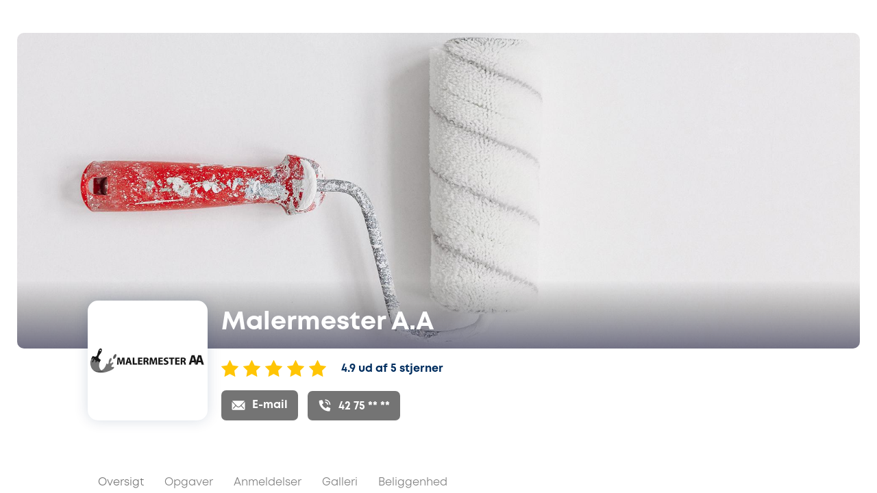

--- FILE ---
content_type: text/html; charset=UTF-8
request_url: https://www.3byggetilbud.dk/leverandoer/malermester-a-a/
body_size: 21658
content:
<!doctype html>
<html>

<head>
	<title>Malermester A.A - 2640 Hedehusene</title>
	<meta charset="UTF-8">
	<meta name="description" content="Malermester A.A udfører alle former for maleropgaver såsom til- og fraflytningslejligheder og alt slags udvendigt malerarbejde.  
Som selvstændig tager jeg alle opgaver meget seriøst, og går ikke fra en opgave før kunden er tilfreds.">
	<meta name="viewport" content="width=device-width, initial-scale=1, maximum-scale=1, viewport-fit=cover">

	<link rel="apple-touch-icon" sizes="180x180" href="https://www.3byggetilbud.dk/wp-content/themes/3byggetilbud/assets/favicons/apple-touch-icon.png">
	<link rel="icon" type="image/png" sizes="32x32" href="https://www.3byggetilbud.dk/wp-content/themes/3byggetilbud/assets/favicons/favicon-32x32.png">
	<link rel="icon" type="image/png" sizes="16x16" href="https://www.3byggetilbud.dk/wp-content/themes/3byggetilbud/assets/favicons/favicon-16x16.png">
	<link rel="manifest" href="https://www.3byggetilbud.dk/wp-content/themes/3byggetilbud/assets/favicons/site.webmanifest">
	<link rel="mask-icon" href="https://www.3byggetilbud.dk/wp-content/themes/3byggetilbud/assets/favicons/safari-pinned-tab.svg" color="#5bbad5">
	<link rel="canonical" href="https://www.3byggetilbud.dk/leverandoer/malermester-a-a/" />
	<meta property="og:image" content="https://static.3byggetilbud.dk/2019/7/MOGHHHlm4GbhvDV.jpg" />
	<meta name="msapplication-TileColor" content="#ffc40d">
	<meta name="theme-color" content="#ffffff">

	<meta http-equiv="X-UA-Compatible" content="IE=edge,chrome=1">

			<meta data-hid="robots" name="robots" content="index, follow">
	
	<link rel="stylesheet" href="https://cdnjs.cloudflare.com/ajax/libs/Swiper/10.0.3/swiper-bundle.min.css" integrity="sha512-pYezoimTigQT9m8hlAO6Q3YO5Z0ddaGDCscTVWKz4663e3ICO2OmqcJILxnejiDfTOCtZz62RE0W0CYzn1kU1w==" crossorigin="anonymous" referrerpolicy="no-referrer" />
	<link rel="stylesheet" href="https://www.3byggetilbud.dk/wp-content/plugins/ab3byg-leverandoer/templates/../assets/css/supplier_style.css">

	<script id='CookieConsent' src='https://policy.app.cookieinformation.com/uc.js' data-culture='DA' type='text/javascript'></script>

		<!-- Google Tag Manager -->
		<script>(function(w,d,s,l,i){w[l]=w[l]||[];w[l].push({'gtm.start':
		new Date().getTime(),event:'gtm.js'});var f=d.getElementsByTagName(s)[0],
		j=d.createElement(s),dl=l!='dataLayer'?'&l='+l:'';j.async=true;j.src=
		'https://gtm.3byggetilbud.dk/ljzicnib.js?id='+i+dl;f.parentNode.insertBefore(j,f);
		})(window,document,'script','dataLayer','GTM-NDSF7F6');</script>
		<!-- End Google Tag Manager -->

	<script>
		var ab3byg = {
			'ajax_url' 		: "https://www.3byggetilbud.dk/wp-admin/admin-ajax.php",
			'theme_url' 	: "https://www.3byggetilbud.dk/wp-content/themes/3byggetilbud",
			'url' 			: "https://www.3byggetilbud.dk",
			'plugin_url' 	: "https://www.3byggetilbud.dk/wp-content/plugins/ab3byg-leverandoer/templates/",
		}


		var data = {
			'event': 'Pageview',
			'page_title': (document.title) ? document.title : '',
			'page_URL': (window.location.href) ? window.location.href: '',
			'page_path': (window.location.pathname) ? window.location.pathname + document.location.search : '',
			'page_hash': (window.location.hash) ? window.location.hash : '',
			'originalLocation': document.location.protocol + '//' + document.location.hostname + document.location.pathname + document.location.search,
		}
		window.dataLayer = window.dataLayer || [];
		window.dataLayer.push(data);
	 </script>

	 <style>
			*, :after, :before {
				margin: 0;
				padding: 0;
				box-shadow: border-box;
			}

			html,
			body {
				font-family: 'Mont', sans-serif;
				-webkit-text-size-adjust: 100%;
				width: 100%;
				position: relative;

			}

			/* No overflow x but maintains stickyness of header. */
			.ab3byg_suppliers {
				overflow-x: hidden;
				height: 100vh;
				width: 100%;
			}


			:root { --brand-color: #747474; --brand-color-light: rgba(116, 116, 116, 0.05) }	 </style>

</head>

<body>
	<!-- Google Tag Manager (noscript) -->
	<noscript><iframe src="https://gtm.3byggetilbud.dk/ns.html?id=GTM-NDSF7F6"
	height="0" width="0" style="display:none;visibility:hidden"></iframe></noscript>
	<!-- End Google Tag Manager (noscript) -->


	
	<div class="ab3byg_suppliers" itemscope itemtype="https://schema.org/LocalBusiness">
	<meta itemprop="url" content="https://www.3byggetilbud.dk/leverandoer/malermester-a-a/" />
	<section class="contractorplus ">

			<div class="hero corset">
				<div class="hero__cover">

					
					<img src="https://static.3byggetilbud.dk/2019/7/MOGHHHlm4GbhvDV.jpg" alt="">
					<div class="hero__gradient"></div>
				</div>

				<div class="profile medium_corset">
					<div class="profile__left">

						<a class="profile__cta-mobile cta--left contactform--trigger" href="#">
							<svg id="Layer_1" data-name="Layer 1" xmlns="http://www.w3.org/2000/svg" viewBox="0 0 50 50">
    <defs>
        <style>.emailicon_fill{fill:#fff;}</style>
    </defs>
    <g>
        <path id="Path_1832" data-name="Path 1832" class="emailicon_fill" d="M48.65,12.44,36.22,25.1a.22.22,0,0,0,0,.32h0l8.7,9.26a1.51,1.51,0,0,1,0,2.12h0a1.52,1.52,0,0,1-2.13,0l-8.66-9.23a.25.25,0,0,0-.34,0l-2.11,2.15A9.28,9.28,0,0,1,25,32.54a9.49,9.49,0,0,1-6.77-2.87l-2-2.07a.25.25,0,0,0-.34,0L7.24,36.82a1.51,1.51,0,0,1-2.13-2.13h0l8.7-9.27a.24.24,0,0,0,0-.32L1.37,12.44a.22.22,0,0,0-.32,0A.23.23,0,0,0,1,12.6V37.94a3.72,3.72,0,0,0,3.7,3.7H45.34A3.71,3.71,0,0,0,49,37.94V12.6a.24.24,0,0,0-.25-.22A.26.26,0,0,0,48.65,12.44Z"/>
        <path id="Path_1833" data-name="Path 1833" class="emailicon_fill" d="M25,29.52a6.32,6.32,0,0,0,4.52-1.91L47.65,9.16a3.67,3.67,0,0,0-2.29-.8H4.67a3.63,3.63,0,0,0-2.29.8L20.5,27.61A6.3,6.3,0,0,0,25,29.52Z"/>
    </g>
</svg>
							E-mail
						</a>
													<img class="profile__logo" src="https://cdn.3bt.dk/cacb/e/vZLgX4vYiWoWcKG.jpg" alt="Malermester A.A logo" itemprop="image">
						
						<a class="profile__cta-mobile cta--right" href="tel:42757986">
							<svg id="Layer_1" data-name="Layer 1" xmlns="http://www.w3.org/2000/svg" viewBox="0 0 50 50"><defs><style>.cls-1{fill:#fff;}</style></defs><g id="Group_1000" data-name="Group 1000"><g id="Icon_feather-phone-call" data-name="Icon feather-phone-call"><path class="cls-1" d="M35.8,23.29a2,2,0,0,1-2-1.62,8,8,0,0,0-6.35-6.35,2,2,0,0,1,.77-3.93,12,12,0,0,1,9.51,9.52,2,2,0,0,1-1.58,2.34A1.72,1.72,0,0,1,35.8,23.29Zm8,0a2,2,0,0,1-2-1.78A16,16,0,0,0,27.65,7.31a2,2,0,0,1,.44-4A20,20,0,0,1,45.83,21.05a2,2,0,0,1-1.77,2.21Z"/></g><g id="Icon_awesome-phone-alt" data-name="Icon awesome-phone-alt"><path class="cls-1" d="M44.33,34.54l-9-3.87a1.93,1.93,0,0,0-2.26.56l-4,4.89A29.89,29.89,0,0,1,14.71,21.81l4.89-4a1.93,1.93,0,0,0,.56-2.27l-3.88-9a2,2,0,0,0-2.22-1.12L5.66,7.31A1.94,1.94,0,0,0,4.16,9.2,37.48,37.48,0,0,0,41.63,46.68h0a2,2,0,0,0,1.89-1.51l1.94-8.4A2,2,0,0,0,44.33,34.54Z"/></g></g></svg>							Ring
						</a>

					</div>

					<div class="profile__right">
					<h1 class="h2 profile__name" itemprop="name">Malermester A.A</h1>
											<div class="profile__rating" itemprop="aggregateRating" itemscope itemtype="https://schema.org/AggregateRating">
							<meta itemprop="bestRating" content="100" />
							<meta itemprop="worstRating" content="1" />
							<meta itemprop="ratingValue" content="98" />
							<meta itemprop="ratingCount" content="238" />

								<div class="profile__ratingstars">
																			<svg width="20px" height="19px" viewBox="0 0 20 19">
											<path
											d="M19.982,7.23245219 C19.9393383,7.10198613 19.8261801,7.00692446 19.69,6.9871494 L13.219,6.04981353 L10.325,0.202433158 C10.2634541,0.0797910194 10.1375296,0.00251863646 10,0.00299999364 C9.86247043,0.00251863646 9.73654591,0.0797910194 9.675,0.202433158 L6.781,6.04981353 L0.31,6.9871494 C0.173819857,7.00692446 0.0606617241,7.10198613 0.018,7.23245219 C-0.0244442911,7.36317795 0.0112213593,7.50659593 0.11,7.60240071 L4.793,12.1534655 L3.688,18.5801992 C3.66472791,18.7156022 3.72054907,18.8524402 3.832,18.9331959 C3.94333646,19.0140078 4.09101208,19.0248299 4.213,18.9611166 L10.001,15.926741 L15.789,18.9611166 C15.8410766,18.9885814 15.8990884,19.0029577 15.958,19.0029975 C16.0345076,19.0030836 16.1090754,18.9789963 16.171,18.9341931 C16.2824509,18.8534374 16.3382721,18.7165993 16.315,18.5811964 L15.21,12.1544627 L19.893,7.60339787 C19.9911036,7.5067483 20.0256141,7.36291125 19.982,7.23245219 Z"
											fill="#FFC505"
											/>
										</svg>
																			<svg width="20px" height="19px" viewBox="0 0 20 19">
											<path
											d="M19.982,7.23245219 C19.9393383,7.10198613 19.8261801,7.00692446 19.69,6.9871494 L13.219,6.04981353 L10.325,0.202433158 C10.2634541,0.0797910194 10.1375296,0.00251863646 10,0.00299999364 C9.86247043,0.00251863646 9.73654591,0.0797910194 9.675,0.202433158 L6.781,6.04981353 L0.31,6.9871494 C0.173819857,7.00692446 0.0606617241,7.10198613 0.018,7.23245219 C-0.0244442911,7.36317795 0.0112213593,7.50659593 0.11,7.60240071 L4.793,12.1534655 L3.688,18.5801992 C3.66472791,18.7156022 3.72054907,18.8524402 3.832,18.9331959 C3.94333646,19.0140078 4.09101208,19.0248299 4.213,18.9611166 L10.001,15.926741 L15.789,18.9611166 C15.8410766,18.9885814 15.8990884,19.0029577 15.958,19.0029975 C16.0345076,19.0030836 16.1090754,18.9789963 16.171,18.9341931 C16.2824509,18.8534374 16.3382721,18.7165993 16.315,18.5811964 L15.21,12.1544627 L19.893,7.60339787 C19.9911036,7.5067483 20.0256141,7.36291125 19.982,7.23245219 Z"
											fill="#FFC505"
											/>
										</svg>
																			<svg width="20px" height="19px" viewBox="0 0 20 19">
											<path
											d="M19.982,7.23245219 C19.9393383,7.10198613 19.8261801,7.00692446 19.69,6.9871494 L13.219,6.04981353 L10.325,0.202433158 C10.2634541,0.0797910194 10.1375296,0.00251863646 10,0.00299999364 C9.86247043,0.00251863646 9.73654591,0.0797910194 9.675,0.202433158 L6.781,6.04981353 L0.31,6.9871494 C0.173819857,7.00692446 0.0606617241,7.10198613 0.018,7.23245219 C-0.0244442911,7.36317795 0.0112213593,7.50659593 0.11,7.60240071 L4.793,12.1534655 L3.688,18.5801992 C3.66472791,18.7156022 3.72054907,18.8524402 3.832,18.9331959 C3.94333646,19.0140078 4.09101208,19.0248299 4.213,18.9611166 L10.001,15.926741 L15.789,18.9611166 C15.8410766,18.9885814 15.8990884,19.0029577 15.958,19.0029975 C16.0345076,19.0030836 16.1090754,18.9789963 16.171,18.9341931 C16.2824509,18.8534374 16.3382721,18.7165993 16.315,18.5811964 L15.21,12.1544627 L19.893,7.60339787 C19.9911036,7.5067483 20.0256141,7.36291125 19.982,7.23245219 Z"
											fill="#FFC505"
											/>
										</svg>
																			<svg width="20px" height="19px" viewBox="0 0 20 19">
											<path
											d="M19.982,7.23245219 C19.9393383,7.10198613 19.8261801,7.00692446 19.69,6.9871494 L13.219,6.04981353 L10.325,0.202433158 C10.2634541,0.0797910194 10.1375296,0.00251863646 10,0.00299999364 C9.86247043,0.00251863646 9.73654591,0.0797910194 9.675,0.202433158 L6.781,6.04981353 L0.31,6.9871494 C0.173819857,7.00692446 0.0606617241,7.10198613 0.018,7.23245219 C-0.0244442911,7.36317795 0.0112213593,7.50659593 0.11,7.60240071 L4.793,12.1534655 L3.688,18.5801992 C3.66472791,18.7156022 3.72054907,18.8524402 3.832,18.9331959 C3.94333646,19.0140078 4.09101208,19.0248299 4.213,18.9611166 L10.001,15.926741 L15.789,18.9611166 C15.8410766,18.9885814 15.8990884,19.0029577 15.958,19.0029975 C16.0345076,19.0030836 16.1090754,18.9789963 16.171,18.9341931 C16.2824509,18.8534374 16.3382721,18.7165993 16.315,18.5811964 L15.21,12.1544627 L19.893,7.60339787 C19.9911036,7.5067483 20.0256141,7.36291125 19.982,7.23245219 Z"
											fill="#FFC505"
											/>
										</svg>
																			<svg width="20px" height="19px" viewBox="0 0 20 19">
											<path
											d="M19.982,7.23245219 C19.9393383,7.10198613 19.8261801,7.00692446 19.69,6.9871494 L13.219,6.04981353 L10.325,0.202433158 C10.2634541,0.0797910194 10.1375296,0.00251863646 10,0.00299999364 C9.86247043,0.00251863646 9.73654591,0.0797910194 9.675,0.202433158 L6.781,6.04981353 L0.31,6.9871494 C0.173819857,7.00692446 0.0606617241,7.10198613 0.018,7.23245219 C-0.0244442911,7.36317795 0.0112213593,7.50659593 0.11,7.60240071 L4.793,12.1534655 L3.688,18.5801992 C3.66472791,18.7156022 3.72054907,18.8524402 3.832,18.9331959 C3.94333646,19.0140078 4.09101208,19.0248299 4.213,18.9611166 L10.001,15.926741 L15.789,18.9611166 C15.8410766,18.9885814 15.8990884,19.0029577 15.958,19.0029975 C16.0345076,19.0030836 16.1090754,18.9789963 16.171,18.9341931 C16.2824509,18.8534374 16.3382721,18.7165993 16.315,18.5811964 L15.21,12.1544627 L19.893,7.60339787 C19.9911036,7.5067483 20.0256141,7.36291125 19.982,7.23245219 Z"
											fill="#FFC505"
											/>
										</svg>
																	</div>

								<span class="profile__ratinglabel">4.9 ud af 5 stjerner</span>
						</div> <!-- __rating -->
					

					<a class="btn1 with_icon profile__cta contactform--trigger" href="#">
						<img src="https://www.3byggetilbud.dk/wp-content/plugins/ab3byg-leverandoer/templates/../assets/img/email.svg">E-mail
					</a>
										<a class="btn1 with_icon profile__cta" data-href="42757986" href="#">
						<img src="https://www.3byggetilbud.dk/wp-content/plugins/ab3byg-leverandoer/templates/../assets/img/phone.svg">
						<span>42 75 ** **</span>
					</a>
					
					</div>


					
				</div> <!-- profile -->

			</div> <!-- hero -->

			<nav class="nav">
				<div class="nav__inner medium_corset">

											<img class="nav__logo" src="https://cdn.3bt.dk/cacb/e/vZLgX4vYiWoWcKG.jpg" alt="Malermester A.A logo">
											<ul>
						<li class="active"><a href="#overview">Oversigt</a></li>

												<li><a href="#tasks">Opgaver</a></li>
						
												<li><a href="#reviews">Anmeldelser</a></li>
						
												<li><a href="#gallery">Galleri</a></li>
						
						
												<li><a href="#location">Beliggenhed</a></li>
						
						
					</ul>
					<button class="btn1 contactform--trigger">Få et uforpligtende tilbud</button>
				</div>
			</nav> <!-- Nav -->

			

			<section id="overview" class="overview medium_corset">
					<div class="overview__about">
						<div class="overview__description" itemprop="description">
							<h2>Malermester A.A</h2>

<p><i>- intet er for stort eller småt</i></p>

<p>Ringer du til Malermester A.A er det malermesteren selv, som svinger penslen. Jeg har 11-års erfaring i malerfaget og kører ud til alle opgaver. Jeg kan hjælpe med alt fra det store fællesrum på arbejdspladsen til den lille københavnerlejlighed.</p> 

<p>Firmaet har base i Hedehusene på Sjælland og jeg kører ud til opgaver som:</p> 

<ul><li>Flyttelejligheder</li>
<li>Kalkmaling</li>
<li>Kabe-spartel&nbsp;</li>
<li>Vindskeder</li>
<li>Træbehandling</li></ul> 

<h3>Kvalitetsmaler med teknisk snilde</h3>
<p>Kort sagt er alt udendørs og indendørs malerarbejde mit speciale. Og med mig på opgaven får du en maler, der har styr på teknikken og kun bruger maling af den bedste kvalitet.</p> 

<p>Jeg er imødekommende af natur, og rådgiver gerne om farvevalg og teknikker alt efter, hvad dine behov er.</p>

<p>Vil du også gerne bruge mine mange års erfaring som maler? Så tryk på kontakt-knapperne her eller ring til mig på telefon 4275 7986. Jeg ser frem til at høre om din maleropgave.</p>
							<p class="overview__readmore readmore--trigger">
								<span>Læs mere</span>
							</p>
						</div>
					</div>
					<div class="overview__contact">

						<div class="some">
		    <a
      class="some__network"
      href="https://www.facebook.com/Malermester-AA-1828205847441171/"
      target="_blank"
    >
		<svg xmlns="http://www.w3.org/2000/svg" viewBox="0 0 50 50">
			<path fill="var(--brand-color)" d="M34.7,5.62h-5a8.82,8.82,0,0,0-9.32,8.31,8.42,8.42,0,0,0,0,1.23v4.41H15.3a.78.78,0,0,0-.78.78v6.38a.78.78,0,0,0,.78.79h5.06V43.61a.79.79,0,0,0,.79.79h6.6a.78.78,0,0,0,.78-.79V27.52h5.92a.78.78,0,0,0,.78-.79h0V20.36a.78.78,0,0,0-.78-.78H28.54V15.85c0-1.8.43-2.71,2.77-2.71H34.7a.78.78,0,0,0,.78-.78h0V6.41a.77.77,0,0,0-.77-.79Z"/>
		</svg>
    </a>
		    <a
      class="some__network"
      href="https://www.instagram.com/explore/locations/1828205847441171/malermester-aa/"
      target="_blank"
    >
	<svg xmlns="http://www.w3.org/2000/svg" viewBox="0 0 50 50">
		<path fill="var(--brand-color)" d="M25,14.73A10.27,10.27,0,1,0,35.29,25h0A10.27,10.27,0,0,0,25.05,14.73Zm0,17A6.68,6.68,0,1,1,31.7,25,6.68,6.68,0,0,1,25,31.68ZM38.1,14.32a2.4,2.4,0,1,1-2.4-2.4,2.39,2.39,0,0,1,2.4,2.4h0Zm6.8,2.42a11.87,11.87,0,0,0-3.23-8.39,12,12,0,0,0-8.4-3.24c-3.3-.19-13.21-.19-16.52,0A11.89,11.89,0,0,0,8.36,8.35a11.91,11.91,0,0,0-3.23,8.39c-.19,3.31-.19,13.22,0,16.52a11.81,11.81,0,0,0,3.23,8.39,12,12,0,0,0,8.39,3.24c3.31.19,13.22.19,16.52,0a11.85,11.85,0,0,0,8.4-3.24,11.91,11.91,0,0,0,3.23-8.39c.19-3.3.19-13.2,0-16.51ZM40.63,36.8a6.8,6.8,0,0,1-3.81,3.81c-2.63,1-8.88.8-11.8.8s-9.18.23-11.8-.8A6.8,6.8,0,0,1,9.41,36.8c-1-2.63-.8-8.88-.8-11.8s-.24-9.18.8-11.8a6.8,6.8,0,0,1,3.81-3.81c2.63-1.05,8.88-.8,11.8-.8s9.18-.24,11.8.8a6.8,6.8,0,0,1,3.81,3.81c1,2.63.8,8.88.8,11.8s.24,9.18-.8,11.8Z"/>
	</svg>
    </a>
		    <a
      class="some__network"
      href="https://www.linkedin.com/in/malermester-a-a-yusuf-aci-b01a15179"
      target="_blank"
    >
	<svg xmlns="http://www.w3.org/2000/svg" viewBox="0 0 50 50">
		<path fill="var(--brand-color)" d="M15.33,10.42a4.91,4.91,0,1,1-4.91-4.9,4.91,4.91,0,0,1,4.91,4.9Zm-9,34.06h8.17V20H6.34Zm28.6-25.07a8.79,8.79,0,0,0-6.81,3.82V20H20V44.48h8.17V30a4.09,4.09,0,0,1,8.18,0V44.48h8.18V29A9.66,9.66,0,0,0,34.94,19.41Z"/>
	</svg>
    </a>
			    <a
      class="some__network"
      href="https://malermesteraa.dk/"
      target="_blank"
    >
	<svg xmlns="http://www.w3.org/2000/svg" viewBox="0 0 50 50">
		<path fill="var(--brand-color)" d="M45.22,25h0a1.55,1.55,0,0,0,0-.22,20.21,20.21,0,0,0-40.42.15s0,.05,0,.08,0,0,0,.07A20.25,20.25,0,0,0,25,45.22h0A20.24,20.24,0,0,0,45.22,25h0Zm-4.06-2h-7A29.9,29.9,0,0,0,29.46,9.35,16.3,16.3,0,0,1,41.16,23ZM25,40.2A25.87,25.87,0,0,1,19.78,27H30.22A26,26,0,0,1,25,40.2ZM19.78,23A25.94,25.94,0,0,1,25,9.8,25.9,25.9,0,0,1,30.22,23Zm.76-13.69A30,30,0,0,0,15.86,23h-7A16.3,16.3,0,0,1,20.54,9.35ZM8.84,27h7a29.86,29.86,0,0,0,4.68,13.68A16.33,16.33,0,0,1,8.84,27ZM29.45,40.66A29.87,29.87,0,0,0,34.14,27h7A16.31,16.31,0,0,1,29.45,40.66Z"/>
	</svg>

    </a>
		
  </div>

						<div class="overview__box">
							<p class="overview__boxtitle">Kontakt os her</p>
														<div class="owner">
																<div class="owner__right">
									<span class="owner__name">Yusuf Mervan Aci</span>
									<span class="owner__title">Indehaver</span>
								</div>
							</div>
							
							
							<meta itemprop="telephone" content="42757986" />
							<div class="overview__phone_hidden">
								<svg id="Layer_1" data-name="Layer 1" xmlns="http://www.w3.org/2000/svg" viewBox="0 0 50 50"><defs><style>.cls-1{fill:#fff;}</style></defs><g id="Group_1000" data-name="Group 1000"><g id="Icon_feather-phone-call" data-name="Icon feather-phone-call"><path class="cls-1" d="M35.8,23.29a2,2,0,0,1-2-1.62,8,8,0,0,0-6.35-6.35,2,2,0,0,1,.77-3.93,12,12,0,0,1,9.51,9.52,2,2,0,0,1-1.58,2.34A1.72,1.72,0,0,1,35.8,23.29Zm8,0a2,2,0,0,1-2-1.78A16,16,0,0,0,27.65,7.31a2,2,0,0,1,.44-4A20,20,0,0,1,45.83,21.05a2,2,0,0,1-1.77,2.21Z"/></g><g id="Icon_awesome-phone-alt" data-name="Icon awesome-phone-alt"><path class="cls-1" d="M44.33,34.54l-9-3.87a1.93,1.93,0,0,0-2.26.56l-4,4.89A29.89,29.89,0,0,1,14.71,21.81l4.89-4a1.93,1.93,0,0,0,.56-2.27l-3.88-9a2,2,0,0,0-2.22-1.12L5.66,7.31A1.94,1.94,0,0,0,4.16,9.2,37.48,37.48,0,0,0,41.63,46.68h0a2,2,0,0,0,1.89-1.51l1.94-8.4A2,2,0,0,0,44.33,34.54Z"/></g></g></svg>								<span>42 75 ** **</span>
								<span class="overview__button" data-target=".overview__phone">Vis nummer</span>
							</div>
							<a class="overview__phone" href="tel:42757986">
								<svg id="Layer_1" data-name="Layer 1" xmlns="http://www.w3.org/2000/svg" viewBox="0 0 50 50"><defs><style>.cls-1{fill:#fff;}</style></defs><g id="Group_1000" data-name="Group 1000"><g id="Icon_feather-phone-call" data-name="Icon feather-phone-call"><path class="cls-1" d="M35.8,23.29a2,2,0,0,1-2-1.62,8,8,0,0,0-6.35-6.35,2,2,0,0,1,.77-3.93,12,12,0,0,1,9.51,9.52,2,2,0,0,1-1.58,2.34A1.72,1.72,0,0,1,35.8,23.29Zm8,0a2,2,0,0,1-2-1.78A16,16,0,0,0,27.65,7.31a2,2,0,0,1,.44-4A20,20,0,0,1,45.83,21.05a2,2,0,0,1-1.77,2.21Z"/></g><g id="Icon_awesome-phone-alt" data-name="Icon awesome-phone-alt"><path class="cls-1" d="M44.33,34.54l-9-3.87a1.93,1.93,0,0,0-2.26.56l-4,4.89A29.89,29.89,0,0,1,14.71,21.81l4.89-4a1.93,1.93,0,0,0,.56-2.27l-3.88-9a2,2,0,0,0-2.22-1.12L5.66,7.31A1.94,1.94,0,0,0,4.16,9.2,37.48,37.48,0,0,0,41.63,46.68h0a2,2,0,0,0,1.89-1.51l1.94-8.4A2,2,0,0,0,44.33,34.54Z"/></g></g></svg>								<span>42 75 79 86</span>
							</a>
							

							
							<meta itemprop="email" content="kontakt@malermesteraa.dk" />
							<div class="overview__email_hidden">
								<svg id="Layer_1" data-name="Layer 1" xmlns="http://www.w3.org/2000/svg" viewBox="0 0 50 50">
    <defs>
        <style>.emailicon_fill{fill:#fff;}</style>
    </defs>
    <g>
        <path id="Path_1832" data-name="Path 1832" class="emailicon_fill" d="M48.65,12.44,36.22,25.1a.22.22,0,0,0,0,.32h0l8.7,9.26a1.51,1.51,0,0,1,0,2.12h0a1.52,1.52,0,0,1-2.13,0l-8.66-9.23a.25.25,0,0,0-.34,0l-2.11,2.15A9.28,9.28,0,0,1,25,32.54a9.49,9.49,0,0,1-6.77-2.87l-2-2.07a.25.25,0,0,0-.34,0L7.24,36.82a1.51,1.51,0,0,1-2.13-2.13h0l8.7-9.27a.24.24,0,0,0,0-.32L1.37,12.44a.22.22,0,0,0-.32,0A.23.23,0,0,0,1,12.6V37.94a3.72,3.72,0,0,0,3.7,3.7H45.34A3.71,3.71,0,0,0,49,37.94V12.6a.24.24,0,0,0-.25-.22A.26.26,0,0,0,48.65,12.44Z"/>
        <path id="Path_1833" data-name="Path 1833" class="emailicon_fill" d="M25,29.52a6.32,6.32,0,0,0,4.52-1.91L47.65,9.16a3.67,3.67,0,0,0-2.29-.8H4.67a3.63,3.63,0,0,0-2.29.8L20.5,27.61A6.3,6.3,0,0,0,25,29.52Z"/>
    </g>
</svg>
								<span>kontakt@***.dk</span>
								<span class="overview__button" data-target=".overview__email">Vis e-mail</span>
							</div>
							<a class="overview__email" href="mailto:kontakt@malermesteraa.dk">
								<svg id="Layer_1" data-name="Layer 1" xmlns="http://www.w3.org/2000/svg" viewBox="0 0 50 50">
    <defs>
        <style>.emailicon_fill{fill:#fff;}</style>
    </defs>
    <g>
        <path id="Path_1832" data-name="Path 1832" class="emailicon_fill" d="M48.65,12.44,36.22,25.1a.22.22,0,0,0,0,.32h0l8.7,9.26a1.51,1.51,0,0,1,0,2.12h0a1.52,1.52,0,0,1-2.13,0l-8.66-9.23a.25.25,0,0,0-.34,0l-2.11,2.15A9.28,9.28,0,0,1,25,32.54a9.49,9.49,0,0,1-6.77-2.87l-2-2.07a.25.25,0,0,0-.34,0L7.24,36.82a1.51,1.51,0,0,1-2.13-2.13h0l8.7-9.27a.24.24,0,0,0,0-.32L1.37,12.44a.22.22,0,0,0-.32,0A.23.23,0,0,0,1,12.6V37.94a3.72,3.72,0,0,0,3.7,3.7H45.34A3.71,3.71,0,0,0,49,37.94V12.6a.24.24,0,0,0-.25-.22A.26.26,0,0,0,48.65,12.44Z"/>
        <path id="Path_1833" data-name="Path 1833" class="emailicon_fill" d="M25,29.52a6.32,6.32,0,0,0,4.52-1.91L47.65,9.16a3.67,3.67,0,0,0-2.29-.8H4.67a3.63,3.63,0,0,0-2.29.8L20.5,27.61A6.3,6.3,0,0,0,25,29.52Z"/>
    </g>
</svg>
								<span>kontakt@malermesteraa.dk</span>
							</a>
							



							<div class="overview__company" itemprop="address" itemscope itemtype="https://schema.org/PostalAddress">
								<p class="overview__companyname"><b itemprop="name">Malermester A.A</b></p>

								<p class="overview__address" itemprop="streetAddress">Månebakken 17</p>
								<p class="overview__zipcity">
									<span itemprop="postalCode">2640</span>
									<span itemprop="addressLocality">Hedehusene</span>
								</p>
								<meta itemprop="vatID" content="38573144" />
								<p class="overview__vat">
								CVR: 38573144								<svg xmlns="http://www.w3.org/2000/svg" width="50" height="50" viewBox="0 0 50 50">
  <g id="Group_104" data-name="Group 104" transform="translate(-1020 -140)">
    <circle id="Ellipse_46" data-name="Ellipse 46" cx="25" cy="25" r="25" transform="translate(1020 140)" fill="#879bd9"/>
    <path id="Path_235" data-name="Path 235" d="M619.455,1923.28,609.4,1913.23a3.183,3.183,0,0,1,4.5-4.5l5.55,5.548,10.854-10.852a3.183,3.183,0,1,1,4.5,4.5Z" transform="translate(423.318 -1746.988)" fill="#fff"/>
  </g>
</svg>
								</p>
							</div>

						</div>
					</div>
			</section> <!-- Overview -->


			
		<section id="featured_reviews" class="featured_reviews" data-inview>

		<div class="wave_wrapper">
			<div class="wave">
				<p class="featured_reviews__heading h2">Udvalgte anmeldelser</p>
				<a href="#reviews" class="featured_reviews__seeall">Se alle anmeldelser</a>
				<div class="featured_reviews__slider corset">

					
					<a href="#reviews" class="featured_reviews__slide">

						<div class="slide__meta">
							<p><b>Birgit Juul Christensen</b></p>
							<p class="date">18 dec. 2025</p>
						</div>

						<div class="slide__text">Igen igen en fantastisk udførelse af malerarbejde fra Yusuf og hans team. Alt udført i særdeles høj kvalitet, aftale bliver overholdt og oprydn...</div>

						<div class="slide__bottompane">
							<p class="source">anmeld-haandvaerker.dk</p>
							<div class="stars">
																	<svg width="20px" height="19px" viewBox="0 0 20 19">
										<path
										d="M19.982,7.23245219 C19.9393383,7.10198613 19.8261801,7.00692446 19.69,6.9871494 L13.219,6.04981353 L10.325,0.202433158 C10.2634541,0.0797910194 10.1375296,0.00251863646 10,0.00299999364 C9.86247043,0.00251863646 9.73654591,0.0797910194 9.675,0.202433158 L6.781,6.04981353 L0.31,6.9871494 C0.173819857,7.00692446 0.0606617241,7.10198613 0.018,7.23245219 C-0.0244442911,7.36317795 0.0112213593,7.50659593 0.11,7.60240071 L4.793,12.1534655 L3.688,18.5801992 C3.66472791,18.7156022 3.72054907,18.8524402 3.832,18.9331959 C3.94333646,19.0140078 4.09101208,19.0248299 4.213,18.9611166 L10.001,15.926741 L15.789,18.9611166 C15.8410766,18.9885814 15.8990884,19.0029577 15.958,19.0029975 C16.0345076,19.0030836 16.1090754,18.9789963 16.171,18.9341931 C16.2824509,18.8534374 16.3382721,18.7165993 16.315,18.5811964 L15.21,12.1544627 L19.893,7.60339787 C19.9911036,7.5067483 20.0256141,7.36291125 19.982,7.23245219 Z"
										fill="#FFC505"
										/>
									</svg>
																	<svg width="20px" height="19px" viewBox="0 0 20 19">
										<path
										d="M19.982,7.23245219 C19.9393383,7.10198613 19.8261801,7.00692446 19.69,6.9871494 L13.219,6.04981353 L10.325,0.202433158 C10.2634541,0.0797910194 10.1375296,0.00251863646 10,0.00299999364 C9.86247043,0.00251863646 9.73654591,0.0797910194 9.675,0.202433158 L6.781,6.04981353 L0.31,6.9871494 C0.173819857,7.00692446 0.0606617241,7.10198613 0.018,7.23245219 C-0.0244442911,7.36317795 0.0112213593,7.50659593 0.11,7.60240071 L4.793,12.1534655 L3.688,18.5801992 C3.66472791,18.7156022 3.72054907,18.8524402 3.832,18.9331959 C3.94333646,19.0140078 4.09101208,19.0248299 4.213,18.9611166 L10.001,15.926741 L15.789,18.9611166 C15.8410766,18.9885814 15.8990884,19.0029577 15.958,19.0029975 C16.0345076,19.0030836 16.1090754,18.9789963 16.171,18.9341931 C16.2824509,18.8534374 16.3382721,18.7165993 16.315,18.5811964 L15.21,12.1544627 L19.893,7.60339787 C19.9911036,7.5067483 20.0256141,7.36291125 19.982,7.23245219 Z"
										fill="#FFC505"
										/>
									</svg>
																	<svg width="20px" height="19px" viewBox="0 0 20 19">
										<path
										d="M19.982,7.23245219 C19.9393383,7.10198613 19.8261801,7.00692446 19.69,6.9871494 L13.219,6.04981353 L10.325,0.202433158 C10.2634541,0.0797910194 10.1375296,0.00251863646 10,0.00299999364 C9.86247043,0.00251863646 9.73654591,0.0797910194 9.675,0.202433158 L6.781,6.04981353 L0.31,6.9871494 C0.173819857,7.00692446 0.0606617241,7.10198613 0.018,7.23245219 C-0.0244442911,7.36317795 0.0112213593,7.50659593 0.11,7.60240071 L4.793,12.1534655 L3.688,18.5801992 C3.66472791,18.7156022 3.72054907,18.8524402 3.832,18.9331959 C3.94333646,19.0140078 4.09101208,19.0248299 4.213,18.9611166 L10.001,15.926741 L15.789,18.9611166 C15.8410766,18.9885814 15.8990884,19.0029577 15.958,19.0029975 C16.0345076,19.0030836 16.1090754,18.9789963 16.171,18.9341931 C16.2824509,18.8534374 16.3382721,18.7165993 16.315,18.5811964 L15.21,12.1544627 L19.893,7.60339787 C19.9911036,7.5067483 20.0256141,7.36291125 19.982,7.23245219 Z"
										fill="#FFC505"
										/>
									</svg>
																	<svg width="20px" height="19px" viewBox="0 0 20 19">
										<path
										d="M19.982,7.23245219 C19.9393383,7.10198613 19.8261801,7.00692446 19.69,6.9871494 L13.219,6.04981353 L10.325,0.202433158 C10.2634541,0.0797910194 10.1375296,0.00251863646 10,0.00299999364 C9.86247043,0.00251863646 9.73654591,0.0797910194 9.675,0.202433158 L6.781,6.04981353 L0.31,6.9871494 C0.173819857,7.00692446 0.0606617241,7.10198613 0.018,7.23245219 C-0.0244442911,7.36317795 0.0112213593,7.50659593 0.11,7.60240071 L4.793,12.1534655 L3.688,18.5801992 C3.66472791,18.7156022 3.72054907,18.8524402 3.832,18.9331959 C3.94333646,19.0140078 4.09101208,19.0248299 4.213,18.9611166 L10.001,15.926741 L15.789,18.9611166 C15.8410766,18.9885814 15.8990884,19.0029577 15.958,19.0029975 C16.0345076,19.0030836 16.1090754,18.9789963 16.171,18.9341931 C16.2824509,18.8534374 16.3382721,18.7165993 16.315,18.5811964 L15.21,12.1544627 L19.893,7.60339787 C19.9911036,7.5067483 20.0256141,7.36291125 19.982,7.23245219 Z"
										fill="#FFC505"
										/>
									</svg>
																	<svg width="20px" height="19px" viewBox="0 0 20 19">
										<path
										d="M19.982,7.23245219 C19.9393383,7.10198613 19.8261801,7.00692446 19.69,6.9871494 L13.219,6.04981353 L10.325,0.202433158 C10.2634541,0.0797910194 10.1375296,0.00251863646 10,0.00299999364 C9.86247043,0.00251863646 9.73654591,0.0797910194 9.675,0.202433158 L6.781,6.04981353 L0.31,6.9871494 C0.173819857,7.00692446 0.0606617241,7.10198613 0.018,7.23245219 C-0.0244442911,7.36317795 0.0112213593,7.50659593 0.11,7.60240071 L4.793,12.1534655 L3.688,18.5801992 C3.66472791,18.7156022 3.72054907,18.8524402 3.832,18.9331959 C3.94333646,19.0140078 4.09101208,19.0248299 4.213,18.9611166 L10.001,15.926741 L15.789,18.9611166 C15.8410766,18.9885814 15.8990884,19.0029577 15.958,19.0029975 C16.0345076,19.0030836 16.1090754,18.9789963 16.171,18.9341931 C16.2824509,18.8534374 16.3382721,18.7165993 16.315,18.5811964 L15.21,12.1544627 L19.893,7.60339787 C19.9911036,7.5067483 20.0256141,7.36291125 19.982,7.23245219 Z"
										fill="#FFC505"
										/>
									</svg>
															</div>
						</div>
					</a>

					
					<a href="#reviews" class="featured_reviews__slide">

						<div class="slide__meta">
							<p><b>Yasin Ariseven</b></p>
							<p class="date">07 dec. 2025</p>
						</div>

						<div class="slide__text">Fik malet boligen og det var en skide god oplevelse. Til priser alle kan være med på. Yusuf kommer til tiden hverdag med et smil på læben. Og s...</div>

						<div class="slide__bottompane">
							<p class="source">anmeld-haandvaerker.dk</p>
							<div class="stars">
																	<svg width="20px" height="19px" viewBox="0 0 20 19">
										<path
										d="M19.982,7.23245219 C19.9393383,7.10198613 19.8261801,7.00692446 19.69,6.9871494 L13.219,6.04981353 L10.325,0.202433158 C10.2634541,0.0797910194 10.1375296,0.00251863646 10,0.00299999364 C9.86247043,0.00251863646 9.73654591,0.0797910194 9.675,0.202433158 L6.781,6.04981353 L0.31,6.9871494 C0.173819857,7.00692446 0.0606617241,7.10198613 0.018,7.23245219 C-0.0244442911,7.36317795 0.0112213593,7.50659593 0.11,7.60240071 L4.793,12.1534655 L3.688,18.5801992 C3.66472791,18.7156022 3.72054907,18.8524402 3.832,18.9331959 C3.94333646,19.0140078 4.09101208,19.0248299 4.213,18.9611166 L10.001,15.926741 L15.789,18.9611166 C15.8410766,18.9885814 15.8990884,19.0029577 15.958,19.0029975 C16.0345076,19.0030836 16.1090754,18.9789963 16.171,18.9341931 C16.2824509,18.8534374 16.3382721,18.7165993 16.315,18.5811964 L15.21,12.1544627 L19.893,7.60339787 C19.9911036,7.5067483 20.0256141,7.36291125 19.982,7.23245219 Z"
										fill="#FFC505"
										/>
									</svg>
																	<svg width="20px" height="19px" viewBox="0 0 20 19">
										<path
										d="M19.982,7.23245219 C19.9393383,7.10198613 19.8261801,7.00692446 19.69,6.9871494 L13.219,6.04981353 L10.325,0.202433158 C10.2634541,0.0797910194 10.1375296,0.00251863646 10,0.00299999364 C9.86247043,0.00251863646 9.73654591,0.0797910194 9.675,0.202433158 L6.781,6.04981353 L0.31,6.9871494 C0.173819857,7.00692446 0.0606617241,7.10198613 0.018,7.23245219 C-0.0244442911,7.36317795 0.0112213593,7.50659593 0.11,7.60240071 L4.793,12.1534655 L3.688,18.5801992 C3.66472791,18.7156022 3.72054907,18.8524402 3.832,18.9331959 C3.94333646,19.0140078 4.09101208,19.0248299 4.213,18.9611166 L10.001,15.926741 L15.789,18.9611166 C15.8410766,18.9885814 15.8990884,19.0029577 15.958,19.0029975 C16.0345076,19.0030836 16.1090754,18.9789963 16.171,18.9341931 C16.2824509,18.8534374 16.3382721,18.7165993 16.315,18.5811964 L15.21,12.1544627 L19.893,7.60339787 C19.9911036,7.5067483 20.0256141,7.36291125 19.982,7.23245219 Z"
										fill="#FFC505"
										/>
									</svg>
																	<svg width="20px" height="19px" viewBox="0 0 20 19">
										<path
										d="M19.982,7.23245219 C19.9393383,7.10198613 19.8261801,7.00692446 19.69,6.9871494 L13.219,6.04981353 L10.325,0.202433158 C10.2634541,0.0797910194 10.1375296,0.00251863646 10,0.00299999364 C9.86247043,0.00251863646 9.73654591,0.0797910194 9.675,0.202433158 L6.781,6.04981353 L0.31,6.9871494 C0.173819857,7.00692446 0.0606617241,7.10198613 0.018,7.23245219 C-0.0244442911,7.36317795 0.0112213593,7.50659593 0.11,7.60240071 L4.793,12.1534655 L3.688,18.5801992 C3.66472791,18.7156022 3.72054907,18.8524402 3.832,18.9331959 C3.94333646,19.0140078 4.09101208,19.0248299 4.213,18.9611166 L10.001,15.926741 L15.789,18.9611166 C15.8410766,18.9885814 15.8990884,19.0029577 15.958,19.0029975 C16.0345076,19.0030836 16.1090754,18.9789963 16.171,18.9341931 C16.2824509,18.8534374 16.3382721,18.7165993 16.315,18.5811964 L15.21,12.1544627 L19.893,7.60339787 C19.9911036,7.5067483 20.0256141,7.36291125 19.982,7.23245219 Z"
										fill="#FFC505"
										/>
									</svg>
																	<svg width="20px" height="19px" viewBox="0 0 20 19">
										<path
										d="M19.982,7.23245219 C19.9393383,7.10198613 19.8261801,7.00692446 19.69,6.9871494 L13.219,6.04981353 L10.325,0.202433158 C10.2634541,0.0797910194 10.1375296,0.00251863646 10,0.00299999364 C9.86247043,0.00251863646 9.73654591,0.0797910194 9.675,0.202433158 L6.781,6.04981353 L0.31,6.9871494 C0.173819857,7.00692446 0.0606617241,7.10198613 0.018,7.23245219 C-0.0244442911,7.36317795 0.0112213593,7.50659593 0.11,7.60240071 L4.793,12.1534655 L3.688,18.5801992 C3.66472791,18.7156022 3.72054907,18.8524402 3.832,18.9331959 C3.94333646,19.0140078 4.09101208,19.0248299 4.213,18.9611166 L10.001,15.926741 L15.789,18.9611166 C15.8410766,18.9885814 15.8990884,19.0029577 15.958,19.0029975 C16.0345076,19.0030836 16.1090754,18.9789963 16.171,18.9341931 C16.2824509,18.8534374 16.3382721,18.7165993 16.315,18.5811964 L15.21,12.1544627 L19.893,7.60339787 C19.9911036,7.5067483 20.0256141,7.36291125 19.982,7.23245219 Z"
										fill="#FFC505"
										/>
									</svg>
																	<svg width="20px" height="19px" viewBox="0 0 20 19">
										<path
										d="M19.982,7.23245219 C19.9393383,7.10198613 19.8261801,7.00692446 19.69,6.9871494 L13.219,6.04981353 L10.325,0.202433158 C10.2634541,0.0797910194 10.1375296,0.00251863646 10,0.00299999364 C9.86247043,0.00251863646 9.73654591,0.0797910194 9.675,0.202433158 L6.781,6.04981353 L0.31,6.9871494 C0.173819857,7.00692446 0.0606617241,7.10198613 0.018,7.23245219 C-0.0244442911,7.36317795 0.0112213593,7.50659593 0.11,7.60240071 L4.793,12.1534655 L3.688,18.5801992 C3.66472791,18.7156022 3.72054907,18.8524402 3.832,18.9331959 C3.94333646,19.0140078 4.09101208,19.0248299 4.213,18.9611166 L10.001,15.926741 L15.789,18.9611166 C15.8410766,18.9885814 15.8990884,19.0029577 15.958,19.0029975 C16.0345076,19.0030836 16.1090754,18.9789963 16.171,18.9341931 C16.2824509,18.8534374 16.3382721,18.7165993 16.315,18.5811964 L15.21,12.1544627 L19.893,7.60339787 C19.9911036,7.5067483 20.0256141,7.36291125 19.982,7.23245219 Z"
										fill="#FFC505"
										/>
									</svg>
															</div>
						</div>
					</a>

					
					<a href="#reviews" class="featured_reviews__slide">

						<div class="slide__meta">
							<p><b>Sheima Afrisham</b></p>
							<p class="date">01 sep. 2025</p>
						</div>

						<div class="slide__text">Med EKSTREM kort varsel kontaktede jeg malermester Yusuf Aci og håbede på, at han kunne redde to forkert spartlet vægge både selvforskyldt, men...</div>

						<div class="slide__bottompane">
							<p class="source">anmeld-haandvaerker.dk</p>
							<div class="stars">
																	<svg width="20px" height="19px" viewBox="0 0 20 19">
										<path
										d="M19.982,7.23245219 C19.9393383,7.10198613 19.8261801,7.00692446 19.69,6.9871494 L13.219,6.04981353 L10.325,0.202433158 C10.2634541,0.0797910194 10.1375296,0.00251863646 10,0.00299999364 C9.86247043,0.00251863646 9.73654591,0.0797910194 9.675,0.202433158 L6.781,6.04981353 L0.31,6.9871494 C0.173819857,7.00692446 0.0606617241,7.10198613 0.018,7.23245219 C-0.0244442911,7.36317795 0.0112213593,7.50659593 0.11,7.60240071 L4.793,12.1534655 L3.688,18.5801992 C3.66472791,18.7156022 3.72054907,18.8524402 3.832,18.9331959 C3.94333646,19.0140078 4.09101208,19.0248299 4.213,18.9611166 L10.001,15.926741 L15.789,18.9611166 C15.8410766,18.9885814 15.8990884,19.0029577 15.958,19.0029975 C16.0345076,19.0030836 16.1090754,18.9789963 16.171,18.9341931 C16.2824509,18.8534374 16.3382721,18.7165993 16.315,18.5811964 L15.21,12.1544627 L19.893,7.60339787 C19.9911036,7.5067483 20.0256141,7.36291125 19.982,7.23245219 Z"
										fill="#FFC505"
										/>
									</svg>
																	<svg width="20px" height="19px" viewBox="0 0 20 19">
										<path
										d="M19.982,7.23245219 C19.9393383,7.10198613 19.8261801,7.00692446 19.69,6.9871494 L13.219,6.04981353 L10.325,0.202433158 C10.2634541,0.0797910194 10.1375296,0.00251863646 10,0.00299999364 C9.86247043,0.00251863646 9.73654591,0.0797910194 9.675,0.202433158 L6.781,6.04981353 L0.31,6.9871494 C0.173819857,7.00692446 0.0606617241,7.10198613 0.018,7.23245219 C-0.0244442911,7.36317795 0.0112213593,7.50659593 0.11,7.60240071 L4.793,12.1534655 L3.688,18.5801992 C3.66472791,18.7156022 3.72054907,18.8524402 3.832,18.9331959 C3.94333646,19.0140078 4.09101208,19.0248299 4.213,18.9611166 L10.001,15.926741 L15.789,18.9611166 C15.8410766,18.9885814 15.8990884,19.0029577 15.958,19.0029975 C16.0345076,19.0030836 16.1090754,18.9789963 16.171,18.9341931 C16.2824509,18.8534374 16.3382721,18.7165993 16.315,18.5811964 L15.21,12.1544627 L19.893,7.60339787 C19.9911036,7.5067483 20.0256141,7.36291125 19.982,7.23245219 Z"
										fill="#FFC505"
										/>
									</svg>
																	<svg width="20px" height="19px" viewBox="0 0 20 19">
										<path
										d="M19.982,7.23245219 C19.9393383,7.10198613 19.8261801,7.00692446 19.69,6.9871494 L13.219,6.04981353 L10.325,0.202433158 C10.2634541,0.0797910194 10.1375296,0.00251863646 10,0.00299999364 C9.86247043,0.00251863646 9.73654591,0.0797910194 9.675,0.202433158 L6.781,6.04981353 L0.31,6.9871494 C0.173819857,7.00692446 0.0606617241,7.10198613 0.018,7.23245219 C-0.0244442911,7.36317795 0.0112213593,7.50659593 0.11,7.60240071 L4.793,12.1534655 L3.688,18.5801992 C3.66472791,18.7156022 3.72054907,18.8524402 3.832,18.9331959 C3.94333646,19.0140078 4.09101208,19.0248299 4.213,18.9611166 L10.001,15.926741 L15.789,18.9611166 C15.8410766,18.9885814 15.8990884,19.0029577 15.958,19.0029975 C16.0345076,19.0030836 16.1090754,18.9789963 16.171,18.9341931 C16.2824509,18.8534374 16.3382721,18.7165993 16.315,18.5811964 L15.21,12.1544627 L19.893,7.60339787 C19.9911036,7.5067483 20.0256141,7.36291125 19.982,7.23245219 Z"
										fill="#FFC505"
										/>
									</svg>
																	<svg width="20px" height="19px" viewBox="0 0 20 19">
										<path
										d="M19.982,7.23245219 C19.9393383,7.10198613 19.8261801,7.00692446 19.69,6.9871494 L13.219,6.04981353 L10.325,0.202433158 C10.2634541,0.0797910194 10.1375296,0.00251863646 10,0.00299999364 C9.86247043,0.00251863646 9.73654591,0.0797910194 9.675,0.202433158 L6.781,6.04981353 L0.31,6.9871494 C0.173819857,7.00692446 0.0606617241,7.10198613 0.018,7.23245219 C-0.0244442911,7.36317795 0.0112213593,7.50659593 0.11,7.60240071 L4.793,12.1534655 L3.688,18.5801992 C3.66472791,18.7156022 3.72054907,18.8524402 3.832,18.9331959 C3.94333646,19.0140078 4.09101208,19.0248299 4.213,18.9611166 L10.001,15.926741 L15.789,18.9611166 C15.8410766,18.9885814 15.8990884,19.0029577 15.958,19.0029975 C16.0345076,19.0030836 16.1090754,18.9789963 16.171,18.9341931 C16.2824509,18.8534374 16.3382721,18.7165993 16.315,18.5811964 L15.21,12.1544627 L19.893,7.60339787 C19.9911036,7.5067483 20.0256141,7.36291125 19.982,7.23245219 Z"
										fill="#FFC505"
										/>
									</svg>
																	<svg width="20px" height="19px" viewBox="0 0 20 19">
										<path
										d="M19.982,7.23245219 C19.9393383,7.10198613 19.8261801,7.00692446 19.69,6.9871494 L13.219,6.04981353 L10.325,0.202433158 C10.2634541,0.0797910194 10.1375296,0.00251863646 10,0.00299999364 C9.86247043,0.00251863646 9.73654591,0.0797910194 9.675,0.202433158 L6.781,6.04981353 L0.31,6.9871494 C0.173819857,7.00692446 0.0606617241,7.10198613 0.018,7.23245219 C-0.0244442911,7.36317795 0.0112213593,7.50659593 0.11,7.60240071 L4.793,12.1534655 L3.688,18.5801992 C3.66472791,18.7156022 3.72054907,18.8524402 3.832,18.9331959 C3.94333646,19.0140078 4.09101208,19.0248299 4.213,18.9611166 L10.001,15.926741 L15.789,18.9611166 C15.8410766,18.9885814 15.8990884,19.0029577 15.958,19.0029975 C16.0345076,19.0030836 16.1090754,18.9789963 16.171,18.9341931 C16.2824509,18.8534374 16.3382721,18.7165993 16.315,18.5811964 L15.21,12.1544627 L19.893,7.60339787 C19.9911036,7.5067483 20.0256141,7.36291125 19.982,7.23245219 Z"
										fill="#FFC505"
										/>
									</svg>
															</div>
						</div>
					</a>

					
				</div>
				<svg class="blob" xmlns="http://www.w3.org/2000/svg" preserveAspectRatio="none" width="1900" height="861.16" viewBox="0 0 1900 861.16">
					<path class="morph2" style="fill: rgba(116, 116, 116, 0.05);" d="M122.33,754.21c190.4,53.64,443.62-242,651-155.73s837,303.36,1013,256,116.19-782,30.53-847.06S1157.22,329.61,639.23,214.94C-127.42,45.2-68.08,700.57,122.33,754.21Z"/>
				</svg>
			</div>
		</div>

	</section>

	


			<section id="tasks" class="tasks medium_corset">
				<div class="tasks__flex">
					<div class="tasks__flex-item tasks__flex--latestwork">
						

<div class="latestwork" data-inview>


  	<div class="latestwork__flex">
		<div>
			<span class="latestwork__headline">Seneste opgaver</span>
			<p class="latestwork__description">Her ser du en liste over de opgaver Malermester A.A senest har modtaget fra 3byggetilbud.dk</p>
		</div>

			</div>

	<div class="rip"></div>
	<hr>
    <div class="latestwork__items">
		<div class="latestwork__anim">
				<div class="latestwork-item">

			<span class="latestwork-item__checkmark">
				<svg class="checkmark" xmlns="http://www.w3.org/2000/svg" viewBox="0 0 52 52">
					<circle class="checkmark__circle circle--bg" cx="26" cy="26" r="25" fill="#019EE3"/>
					<circle class="checkmark__circle" cx="26" cy="26" r="19" fill="#019EE3"/>
					<path class="checkmark__check" fill="none" d="M14.1 27.2l7.1 7.2 16.7-16.8"/>
				</svg>




			</span>

			<div class="latestwork-item__inner">

				<span class="latestwork-item__title">Spartling og væv af gipslofter</span>
				<span class="latestwork-item__location">
				1720 København V				</span>
			</div>

							<span class="latestwork-item__date">8 dage siden</span>
			
		</div>
				<div class="latestwork-item">

			<span class="latestwork-item__checkmark">
				<svg class="checkmark" xmlns="http://www.w3.org/2000/svg" viewBox="0 0 52 52">
					<circle class="checkmark__circle circle--bg" cx="26" cy="26" r="25" fill="#019EE3"/>
					<circle class="checkmark__circle" cx="26" cy="26" r="19" fill="#019EE3"/>
					<path class="checkmark__check" fill="none" d="M14.1 27.2l7.1 7.2 16.7-16.8"/>
				</svg>




			</span>

			<div class="latestwork-item__inner">

				<span class="latestwork-item__title">Maling af vægge, lofter og træværk i lejlighed</span>
				<span class="latestwork-item__location">
				2450 København SV				</span>
			</div>

							<span class="latestwork-item__date">8 dage siden</span>
			
		</div>
				<div class="latestwork-item">

			<span class="latestwork-item__checkmark">
				<svg class="checkmark" xmlns="http://www.w3.org/2000/svg" viewBox="0 0 52 52">
					<circle class="checkmark__circle circle--bg" cx="26" cy="26" r="25" fill="#019EE3"/>
					<circle class="checkmark__circle" cx="26" cy="26" r="19" fill="#019EE3"/>
					<path class="checkmark__check" fill="none" d="M14.1 27.2l7.1 7.2 16.7-16.8"/>
				</svg>




			</span>

			<div class="latestwork-item__inner">

				<span class="latestwork-item__title">Maling af vægge og lofter</span>
				<span class="latestwork-item__location">
				2700 Brønshøj				</span>
			</div>

							<span class="latestwork-item__date">1 måned siden</span>
			
		</div>
				<div class="latestwork-item">

			<span class="latestwork-item__checkmark">
				<svg class="checkmark" xmlns="http://www.w3.org/2000/svg" viewBox="0 0 52 52">
					<circle class="checkmark__circle circle--bg" cx="26" cy="26" r="25" fill="#019EE3"/>
					<circle class="checkmark__circle" cx="26" cy="26" r="19" fill="#019EE3"/>
					<path class="checkmark__check" fill="none" d="M14.1 27.2l7.1 7.2 16.7-16.8"/>
				</svg>




			</span>

			<div class="latestwork-item__inner">

				<span class="latestwork-item__title">Opsætning af filt og maling</span>
				<span class="latestwork-item__location">
				1620 København V				</span>
			</div>

							<span class="latestwork-item__date">2 måneder siden</span>
			
		</div>
				<div class="latestwork-item">

			<span class="latestwork-item__checkmark">
				<svg class="checkmark" xmlns="http://www.w3.org/2000/svg" viewBox="0 0 52 52">
					<circle class="checkmark__circle circle--bg" cx="26" cy="26" r="25" fill="#019EE3"/>
					<circle class="checkmark__circle" cx="26" cy="26" r="19" fill="#019EE3"/>
					<path class="checkmark__check" fill="none" d="M14.1 27.2l7.1 7.2 16.7-16.8"/>
				</svg>




			</span>

			<div class="latestwork-item__inner">

				<span class="latestwork-item__title">Fuldspartling af vægge i køkken og stue</span>
				<span class="latestwork-item__location">
				2650 Hvidovre				</span>
			</div>

							<span class="latestwork-item__date">2 måneder siden</span>
			
		</div>
				</div>
	</div>

  </div>
					</div>
					<div class="tasks__flex-item">
						<div class="skills">

	<span class="skills__headline">Vi udfører opgaver i brancherne:</span>

	<div class="skills-list">
		
			<div class="skills-list__item">
				<a href="https://www.3byggetilbud.dk/lp/maler/" target="_blank">Malerfirmaer</a>
			</div>

			</div>

</div>
						
<div class="trophies">
    <span class="trophies__headline">Vi er stolte ejere af følgende udmærkelser</span>

    <div class="trophies-list">

	
		<!-- Månedens håndværker badge -->
		
					<a class="trophies-list__trophy" href="https://www.3byggetilbud.dk/ambassadoer/" target="_blank">
				<img src="https://cdn.3bt.dk/cacc/b/cP6sFYATQwz4En4.png" alt="Ambassadør 2022">
			</a>
					<a class="trophies-list__trophy" href="https://www.3byggetilbud.dk/ambassadoer/" target="_blank">
				<img src="https://cdn.3bt.dk/cacd/a/zO8EJrp9s3Suuo7.png" alt="Ambassadør 2023">
			</a>
					<a class="trophies-list__trophy" href="https://www.3byggetilbud.dk/ambassadoer/" target="_blank">
				<img src="https://cdn.3bt.dk/cace/a/Zf5seiZy3f2ea3G.png" alt="Ambassadør 2024">
			</a>
		


    </div>

</div>
											</div>
				</div>
			</section> <!-- Tasks -->


						<section id="reviews" class="plusreviews">

				<p class="plusreviews__headline h2">Det synes kunderne om os</p>

				<div class="plusreviews__scroller">
					<div class="plusreviews__gradient"></div>
					<div class="plusreviews__inner medium_corset">
						
<div class="rating-box"  id="rating-box" data-inview>
    <div class="rating-box-header" ref="ratingBox">
      <svg
        class="rating-box-header__background"
        width="280px"
        height="90px"
        viewBox="0 0 280 90"
        preserveAspectRation="none"
      >
        <path
          d="M138.909888,90 C91.4484532,90 59.5428081,71.3195382 36.2463467,57.6796217 C22.7426063,49.7733304 12.0764901,43.5284139 2.77278258,43.5284139 C0.854977869,43.5284139 0.186224475,43.2219311 0,43.1039958 C0.0459344923,42.9070876 0.272613359,42.3110751 1.38956638,41.182054 C4.25039996,38.2903879 10.7308773,34.191903 19.1693362,29.9375532 C28.647284,25.1590719 39.9934064,20.4309917 51.9811,16.264445 C65.9209391,11.4193746 80.0047842,7.56235147 93.8414524,4.80051364 C109.800045,1.61514602 124.963304,0 138.909888,0 C153.898521,0 170.482562,1.85186663 188.20135,5.50417675 C203.31042,8.61858129 219.139327,13.0581479 233.976844,18.3429365 C246.987487,22.9770385 258.925524,28.1584059 267.591923,32.9325554 C271.682642,35.1860393 274.869763,37.2458934 277.064843,39.0549184 C279.917648,41.4060611 280,42.4520713 280,42.5635846 C280,42.6002118 279.999182,42.607285 279.96952,42.6417416 C279.923799,42.6949253 279.774396,42.8355847 279.375089,42.9927557 C278.754299,43.2371216 277.499478,43.5284139 275.04698,43.5284139 C269.065198,43.5284139 262.864568,45.0660563 255.533342,48.3675152 C249.014955,51.302878 242.151995,55.3900009 234.886063,59.7171148 C223.647456,66.4101241 210.90932,73.9961042 195.360298,79.8925029 C177.42504,86.6937995 158.959965,90 138.909888,90 Z"
          fill="#fff"
        />
      </svg>

      <span class="rating-box-header__rating" data-placeholderval="4.9">0</span>
      <div class="rating-box-header__stars">

	  			<svg width="20px" height="19px" viewBox="0 0 20 19">
				<path
				d="M19.982,7.23245219 C19.9393383,7.10198613 19.8261801,7.00692446 19.69,6.9871494 L13.219,6.04981353 L10.325,0.202433158 C10.2634541,0.0797910194 10.1375296,0.00251863646 10,0.00299999364 C9.86247043,0.00251863646 9.73654591,0.0797910194 9.675,0.202433158 L6.781,6.04981353 L0.31,6.9871494 C0.173819857,7.00692446 0.0606617241,7.10198613 0.018,7.23245219 C-0.0244442911,7.36317795 0.0112213593,7.50659593 0.11,7.60240071 L4.793,12.1534655 L3.688,18.5801992 C3.66472791,18.7156022 3.72054907,18.8524402 3.832,18.9331959 C3.94333646,19.0140078 4.09101208,19.0248299 4.213,18.9611166 L10.001,15.926741 L15.789,18.9611166 C15.8410766,18.9885814 15.8990884,19.0029577 15.958,19.0029975 C16.0345076,19.0030836 16.1090754,18.9789963 16.171,18.9341931 C16.2824509,18.8534374 16.3382721,18.7165993 16.315,18.5811964 L15.21,12.1544627 L19.893,7.60339787 C19.9911036,7.5067483 20.0256141,7.36291125 19.982,7.23245219 Z"
				fill="#FFC505"
				/>
			</svg>
					<svg width="20px" height="19px" viewBox="0 0 20 19">
				<path
				d="M19.982,7.23245219 C19.9393383,7.10198613 19.8261801,7.00692446 19.69,6.9871494 L13.219,6.04981353 L10.325,0.202433158 C10.2634541,0.0797910194 10.1375296,0.00251863646 10,0.00299999364 C9.86247043,0.00251863646 9.73654591,0.0797910194 9.675,0.202433158 L6.781,6.04981353 L0.31,6.9871494 C0.173819857,7.00692446 0.0606617241,7.10198613 0.018,7.23245219 C-0.0244442911,7.36317795 0.0112213593,7.50659593 0.11,7.60240071 L4.793,12.1534655 L3.688,18.5801992 C3.66472791,18.7156022 3.72054907,18.8524402 3.832,18.9331959 C3.94333646,19.0140078 4.09101208,19.0248299 4.213,18.9611166 L10.001,15.926741 L15.789,18.9611166 C15.8410766,18.9885814 15.8990884,19.0029577 15.958,19.0029975 C16.0345076,19.0030836 16.1090754,18.9789963 16.171,18.9341931 C16.2824509,18.8534374 16.3382721,18.7165993 16.315,18.5811964 L15.21,12.1544627 L19.893,7.60339787 C19.9911036,7.5067483 20.0256141,7.36291125 19.982,7.23245219 Z"
				fill="#FFC505"
				/>
			</svg>
					<svg width="20px" height="19px" viewBox="0 0 20 19">
				<path
				d="M19.982,7.23245219 C19.9393383,7.10198613 19.8261801,7.00692446 19.69,6.9871494 L13.219,6.04981353 L10.325,0.202433158 C10.2634541,0.0797910194 10.1375296,0.00251863646 10,0.00299999364 C9.86247043,0.00251863646 9.73654591,0.0797910194 9.675,0.202433158 L6.781,6.04981353 L0.31,6.9871494 C0.173819857,7.00692446 0.0606617241,7.10198613 0.018,7.23245219 C-0.0244442911,7.36317795 0.0112213593,7.50659593 0.11,7.60240071 L4.793,12.1534655 L3.688,18.5801992 C3.66472791,18.7156022 3.72054907,18.8524402 3.832,18.9331959 C3.94333646,19.0140078 4.09101208,19.0248299 4.213,18.9611166 L10.001,15.926741 L15.789,18.9611166 C15.8410766,18.9885814 15.8990884,19.0029577 15.958,19.0029975 C16.0345076,19.0030836 16.1090754,18.9789963 16.171,18.9341931 C16.2824509,18.8534374 16.3382721,18.7165993 16.315,18.5811964 L15.21,12.1544627 L19.893,7.60339787 C19.9911036,7.5067483 20.0256141,7.36291125 19.982,7.23245219 Z"
				fill="#FFC505"
				/>
			</svg>
					<svg width="20px" height="19px" viewBox="0 0 20 19">
				<path
				d="M19.982,7.23245219 C19.9393383,7.10198613 19.8261801,7.00692446 19.69,6.9871494 L13.219,6.04981353 L10.325,0.202433158 C10.2634541,0.0797910194 10.1375296,0.00251863646 10,0.00299999364 C9.86247043,0.00251863646 9.73654591,0.0797910194 9.675,0.202433158 L6.781,6.04981353 L0.31,6.9871494 C0.173819857,7.00692446 0.0606617241,7.10198613 0.018,7.23245219 C-0.0244442911,7.36317795 0.0112213593,7.50659593 0.11,7.60240071 L4.793,12.1534655 L3.688,18.5801992 C3.66472791,18.7156022 3.72054907,18.8524402 3.832,18.9331959 C3.94333646,19.0140078 4.09101208,19.0248299 4.213,18.9611166 L10.001,15.926741 L15.789,18.9611166 C15.8410766,18.9885814 15.8990884,19.0029577 15.958,19.0029975 C16.0345076,19.0030836 16.1090754,18.9789963 16.171,18.9341931 C16.2824509,18.8534374 16.3382721,18.7165993 16.315,18.5811964 L15.21,12.1544627 L19.893,7.60339787 C19.9911036,7.5067483 20.0256141,7.36291125 19.982,7.23245219 Z"
				fill="#FFC505"
				/>
			</svg>
					<svg width="20px" height="19px" viewBox="0 0 20 19">
				<path
				d="M19.982,7.23245219 C19.9393383,7.10198613 19.8261801,7.00692446 19.69,6.9871494 L13.219,6.04981353 L10.325,0.202433158 C10.2634541,0.0797910194 10.1375296,0.00251863646 10,0.00299999364 C9.86247043,0.00251863646 9.73654591,0.0797910194 9.675,0.202433158 L6.781,6.04981353 L0.31,6.9871494 C0.173819857,7.00692446 0.0606617241,7.10198613 0.018,7.23245219 C-0.0244442911,7.36317795 0.0112213593,7.50659593 0.11,7.60240071 L4.793,12.1534655 L3.688,18.5801992 C3.66472791,18.7156022 3.72054907,18.8524402 3.832,18.9331959 C3.94333646,19.0140078 4.09101208,19.0248299 4.213,18.9611166 L10.001,15.926741 L15.789,18.9611166 C15.8410766,18.9885814 15.8990884,19.0029577 15.958,19.0029975 C16.0345076,19.0030836 16.1090754,18.9789963 16.171,18.9341931 C16.2824509,18.8534374 16.3382721,18.7165993 16.315,18.5811964 L15.21,12.1544627 L19.893,7.60339787 C19.9911036,7.5067483 20.0256141,7.36291125 19.982,7.23245219 Z"
				fill="#FFC505"
				/>
			</svg>
		
      </div>
    </div>
    <div class="rating-box-content">
      <a href="#" class="rating-box-content__amount">238 anmeldelser</a>

	  	  			
			<div class="rating-box-sources-source">
			<div class="rating-box-sources-source__icon">
				<img src="https://www.3byggetilbud.dk/wp-content/plugins/ab3byg-leverandoer/components/../assets/img/3byggetilbud.dk.svg" />
			</div>
			<div class="rating-box-sources-source__inner">
				<span class="rating-box-sources-source__title">3byggetilbud.dk</span>
				<a href="" class="rating-box-sources-source__amount">13 anmeldelser</a>
			</div>

			<span class="rating-box-sources-source__rating" data-placeholderval="4.8">0</span>
			</div>

		
			<div class="rating-box-sources-source">
			<div class="rating-box-sources-source__icon">
				<img src="https://www.3byggetilbud.dk/wp-content/plugins/ab3byg-leverandoer/components/../assets/img/google.com.svg" />
			</div>
			<div class="rating-box-sources-source__inner">
				<span class="rating-box-sources-source__title">google.com</span>
				<a href="" class="rating-box-sources-source__amount">2 anmeldelser</a>
			</div>

			<span class="rating-box-sources-source__rating" data-placeholderval="5">0</span>
			</div>

		
			<div class="rating-box-sources-source">
			<div class="rating-box-sources-source__icon">
				<img src="https://www.3byggetilbud.dk/wp-content/plugins/ab3byg-leverandoer/components/../assets/img/anmeld-haandvaerker.dk.svg" />
			</div>
			<div class="rating-box-sources-source__inner">
				<span class="rating-box-sources-source__title">anmeld-haandvaerker.dk</span>
				<a href="" class="rating-box-sources-source__amount">223 anmeldelser</a>
			</div>

			<span class="rating-box-sources-source__rating" data-placeholderval="4.9">0</span>
			</div>

				
      <div class="rating-box-distribution">

        <span class="rating-box-distribution__headline">Fordeling af stjerner</span>

				        <div class="rating-box-distribution-row">


          <div class="rating-box-distribution-row__stars">
							<svg width="12px" height="12px">
				<path
					d="M11.9892349,4.56896898 C11.9636381,4.48656936 11.895744,4.42653041 11.8140367,4.4140409 L7.93147576,3.8220393 L6.19509323,0.128956958 C6.15816605,0.0514987651 6.0826121,0.00269515481 6.00009519,0.00299916987 C5.91757828,0.00269515481 5.84202433,0.0514987651 5.80509715,0.128956958 L4.06871462,3.8220393 L0.186153687,4.4140409 C0.104446424,4.42653041 0.0365522269,4.48656936 0.01095545,4.56896898 C-0.0145108684,4.65153262 0.0068883065,4.7421124 0.0661548946,4.80262067 L2.87592662,7.67697739 L2.21293329,11.7359671 C2.19897018,11.8214848 2.23246254,11.9079088 2.29933242,11.9589124 C2.36613363,12.0099515 2.45473811,12.0167865 2.52793012,11.9765465 L6.00069518,10.0600987 L9.47346024,11.9765465 C9.50470588,11.9938927 9.53951259,12.0029724 9.57485922,12.0029976 C9.62076329,12.003052 9.66550354,11.987839 9.70265793,11.9595422 C9.76952782,11.9085386 9.80302018,11.8221145 9.78905706,11.7365969 L9.12606374,7.67760718 L11.9358355,4.80325046 C11.994697,4.74220863 12.0154031,4.65136417 11.9892349,4.56896898 Z"
					fill="#FFC505"
				/>
				</svg>
							<svg width="12px" height="12px">
				<path
					d="M11.9892349,4.56896898 C11.9636381,4.48656936 11.895744,4.42653041 11.8140367,4.4140409 L7.93147576,3.8220393 L6.19509323,0.128956958 C6.15816605,0.0514987651 6.0826121,0.00269515481 6.00009519,0.00299916987 C5.91757828,0.00269515481 5.84202433,0.0514987651 5.80509715,0.128956958 L4.06871462,3.8220393 L0.186153687,4.4140409 C0.104446424,4.42653041 0.0365522269,4.48656936 0.01095545,4.56896898 C-0.0145108684,4.65153262 0.0068883065,4.7421124 0.0661548946,4.80262067 L2.87592662,7.67697739 L2.21293329,11.7359671 C2.19897018,11.8214848 2.23246254,11.9079088 2.29933242,11.9589124 C2.36613363,12.0099515 2.45473811,12.0167865 2.52793012,11.9765465 L6.00069518,10.0600987 L9.47346024,11.9765465 C9.50470588,11.9938927 9.53951259,12.0029724 9.57485922,12.0029976 C9.62076329,12.003052 9.66550354,11.987839 9.70265793,11.9595422 C9.76952782,11.9085386 9.80302018,11.8221145 9.78905706,11.7365969 L9.12606374,7.67760718 L11.9358355,4.80325046 C11.994697,4.74220863 12.0154031,4.65136417 11.9892349,4.56896898 Z"
					fill="#FFC505"
				/>
				</svg>
							<svg width="12px" height="12px">
				<path
					d="M11.9892349,4.56896898 C11.9636381,4.48656936 11.895744,4.42653041 11.8140367,4.4140409 L7.93147576,3.8220393 L6.19509323,0.128956958 C6.15816605,0.0514987651 6.0826121,0.00269515481 6.00009519,0.00299916987 C5.91757828,0.00269515481 5.84202433,0.0514987651 5.80509715,0.128956958 L4.06871462,3.8220393 L0.186153687,4.4140409 C0.104446424,4.42653041 0.0365522269,4.48656936 0.01095545,4.56896898 C-0.0145108684,4.65153262 0.0068883065,4.7421124 0.0661548946,4.80262067 L2.87592662,7.67697739 L2.21293329,11.7359671 C2.19897018,11.8214848 2.23246254,11.9079088 2.29933242,11.9589124 C2.36613363,12.0099515 2.45473811,12.0167865 2.52793012,11.9765465 L6.00069518,10.0600987 L9.47346024,11.9765465 C9.50470588,11.9938927 9.53951259,12.0029724 9.57485922,12.0029976 C9.62076329,12.003052 9.66550354,11.987839 9.70265793,11.9595422 C9.76952782,11.9085386 9.80302018,11.8221145 9.78905706,11.7365969 L9.12606374,7.67760718 L11.9358355,4.80325046 C11.994697,4.74220863 12.0154031,4.65136417 11.9892349,4.56896898 Z"
					fill="#FFC505"
				/>
				</svg>
							<svg width="12px" height="12px">
				<path
					d="M11.9892349,4.56896898 C11.9636381,4.48656936 11.895744,4.42653041 11.8140367,4.4140409 L7.93147576,3.8220393 L6.19509323,0.128956958 C6.15816605,0.0514987651 6.0826121,0.00269515481 6.00009519,0.00299916987 C5.91757828,0.00269515481 5.84202433,0.0514987651 5.80509715,0.128956958 L4.06871462,3.8220393 L0.186153687,4.4140409 C0.104446424,4.42653041 0.0365522269,4.48656936 0.01095545,4.56896898 C-0.0145108684,4.65153262 0.0068883065,4.7421124 0.0661548946,4.80262067 L2.87592662,7.67697739 L2.21293329,11.7359671 C2.19897018,11.8214848 2.23246254,11.9079088 2.29933242,11.9589124 C2.36613363,12.0099515 2.45473811,12.0167865 2.52793012,11.9765465 L6.00069518,10.0600987 L9.47346024,11.9765465 C9.50470588,11.9938927 9.53951259,12.0029724 9.57485922,12.0029976 C9.62076329,12.003052 9.66550354,11.987839 9.70265793,11.9595422 C9.76952782,11.9085386 9.80302018,11.8221145 9.78905706,11.7365969 L9.12606374,7.67760718 L11.9358355,4.80325046 C11.994697,4.74220863 12.0154031,4.65136417 11.9892349,4.56896898 Z"
					fill="#FFC505"
				/>
				</svg>
							<svg width="12px" height="12px">
				<path
					d="M11.9892349,4.56896898 C11.9636381,4.48656936 11.895744,4.42653041 11.8140367,4.4140409 L7.93147576,3.8220393 L6.19509323,0.128956958 C6.15816605,0.0514987651 6.0826121,0.00269515481 6.00009519,0.00299916987 C5.91757828,0.00269515481 5.84202433,0.0514987651 5.80509715,0.128956958 L4.06871462,3.8220393 L0.186153687,4.4140409 C0.104446424,4.42653041 0.0365522269,4.48656936 0.01095545,4.56896898 C-0.0145108684,4.65153262 0.0068883065,4.7421124 0.0661548946,4.80262067 L2.87592662,7.67697739 L2.21293329,11.7359671 C2.19897018,11.8214848 2.23246254,11.9079088 2.29933242,11.9589124 C2.36613363,12.0099515 2.45473811,12.0167865 2.52793012,11.9765465 L6.00069518,10.0600987 L9.47346024,11.9765465 C9.50470588,11.9938927 9.53951259,12.0029724 9.57485922,12.0029976 C9.62076329,12.003052 9.66550354,11.987839 9.70265793,11.9595422 C9.76952782,11.9085386 9.80302018,11.8221145 9.78905706,11.7365969 L9.12606374,7.67760718 L11.9358355,4.80325046 C11.994697,4.74220863 12.0154031,4.65136417 11.9892349,4.56896898 Z"
					fill="#FFC505"
				/>
				</svg>
			          </div>


          <svg class="rating-box-distribution-row__bar">
            <line x1="3" y1="6" x2="96%" y2="6" stroke-width="6" stroke="#d8d8d8" stroke-linecap="round"/>
            <line x1="3" y1="6" x2="0%" data-x2="96" y2="6" stroke-width="6" stroke="var(--brand-color)" stroke-linecap="round"/>
          </svg>

          <span class="rating-box-distribution-row__percentage">0%</span>

        </div>
						        <div class="rating-box-distribution-row">


          <div class="rating-box-distribution-row__stars">
							<svg width="12px" height="12px">
				<path
					d="M11.9892349,4.56896898 C11.9636381,4.48656936 11.895744,4.42653041 11.8140367,4.4140409 L7.93147576,3.8220393 L6.19509323,0.128956958 C6.15816605,0.0514987651 6.0826121,0.00269515481 6.00009519,0.00299916987 C5.91757828,0.00269515481 5.84202433,0.0514987651 5.80509715,0.128956958 L4.06871462,3.8220393 L0.186153687,4.4140409 C0.104446424,4.42653041 0.0365522269,4.48656936 0.01095545,4.56896898 C-0.0145108684,4.65153262 0.0068883065,4.7421124 0.0661548946,4.80262067 L2.87592662,7.67697739 L2.21293329,11.7359671 C2.19897018,11.8214848 2.23246254,11.9079088 2.29933242,11.9589124 C2.36613363,12.0099515 2.45473811,12.0167865 2.52793012,11.9765465 L6.00069518,10.0600987 L9.47346024,11.9765465 C9.50470588,11.9938927 9.53951259,12.0029724 9.57485922,12.0029976 C9.62076329,12.003052 9.66550354,11.987839 9.70265793,11.9595422 C9.76952782,11.9085386 9.80302018,11.8221145 9.78905706,11.7365969 L9.12606374,7.67760718 L11.9358355,4.80325046 C11.994697,4.74220863 12.0154031,4.65136417 11.9892349,4.56896898 Z"
					fill="#FFC505"
				/>
				</svg>
							<svg width="12px" height="12px">
				<path
					d="M11.9892349,4.56896898 C11.9636381,4.48656936 11.895744,4.42653041 11.8140367,4.4140409 L7.93147576,3.8220393 L6.19509323,0.128956958 C6.15816605,0.0514987651 6.0826121,0.00269515481 6.00009519,0.00299916987 C5.91757828,0.00269515481 5.84202433,0.0514987651 5.80509715,0.128956958 L4.06871462,3.8220393 L0.186153687,4.4140409 C0.104446424,4.42653041 0.0365522269,4.48656936 0.01095545,4.56896898 C-0.0145108684,4.65153262 0.0068883065,4.7421124 0.0661548946,4.80262067 L2.87592662,7.67697739 L2.21293329,11.7359671 C2.19897018,11.8214848 2.23246254,11.9079088 2.29933242,11.9589124 C2.36613363,12.0099515 2.45473811,12.0167865 2.52793012,11.9765465 L6.00069518,10.0600987 L9.47346024,11.9765465 C9.50470588,11.9938927 9.53951259,12.0029724 9.57485922,12.0029976 C9.62076329,12.003052 9.66550354,11.987839 9.70265793,11.9595422 C9.76952782,11.9085386 9.80302018,11.8221145 9.78905706,11.7365969 L9.12606374,7.67760718 L11.9358355,4.80325046 C11.994697,4.74220863 12.0154031,4.65136417 11.9892349,4.56896898 Z"
					fill="#FFC505"
				/>
				</svg>
							<svg width="12px" height="12px">
				<path
					d="M11.9892349,4.56896898 C11.9636381,4.48656936 11.895744,4.42653041 11.8140367,4.4140409 L7.93147576,3.8220393 L6.19509323,0.128956958 C6.15816605,0.0514987651 6.0826121,0.00269515481 6.00009519,0.00299916987 C5.91757828,0.00269515481 5.84202433,0.0514987651 5.80509715,0.128956958 L4.06871462,3.8220393 L0.186153687,4.4140409 C0.104446424,4.42653041 0.0365522269,4.48656936 0.01095545,4.56896898 C-0.0145108684,4.65153262 0.0068883065,4.7421124 0.0661548946,4.80262067 L2.87592662,7.67697739 L2.21293329,11.7359671 C2.19897018,11.8214848 2.23246254,11.9079088 2.29933242,11.9589124 C2.36613363,12.0099515 2.45473811,12.0167865 2.52793012,11.9765465 L6.00069518,10.0600987 L9.47346024,11.9765465 C9.50470588,11.9938927 9.53951259,12.0029724 9.57485922,12.0029976 C9.62076329,12.003052 9.66550354,11.987839 9.70265793,11.9595422 C9.76952782,11.9085386 9.80302018,11.8221145 9.78905706,11.7365969 L9.12606374,7.67760718 L11.9358355,4.80325046 C11.994697,4.74220863 12.0154031,4.65136417 11.9892349,4.56896898 Z"
					fill="#FFC505"
				/>
				</svg>
							<svg width="12px" height="12px">
				<path
					d="M11.9892349,4.56896898 C11.9636381,4.48656936 11.895744,4.42653041 11.8140367,4.4140409 L7.93147576,3.8220393 L6.19509323,0.128956958 C6.15816605,0.0514987651 6.0826121,0.00269515481 6.00009519,0.00299916987 C5.91757828,0.00269515481 5.84202433,0.0514987651 5.80509715,0.128956958 L4.06871462,3.8220393 L0.186153687,4.4140409 C0.104446424,4.42653041 0.0365522269,4.48656936 0.01095545,4.56896898 C-0.0145108684,4.65153262 0.0068883065,4.7421124 0.0661548946,4.80262067 L2.87592662,7.67697739 L2.21293329,11.7359671 C2.19897018,11.8214848 2.23246254,11.9079088 2.29933242,11.9589124 C2.36613363,12.0099515 2.45473811,12.0167865 2.52793012,11.9765465 L6.00069518,10.0600987 L9.47346024,11.9765465 C9.50470588,11.9938927 9.53951259,12.0029724 9.57485922,12.0029976 C9.62076329,12.003052 9.66550354,11.987839 9.70265793,11.9595422 C9.76952782,11.9085386 9.80302018,11.8221145 9.78905706,11.7365969 L9.12606374,7.67760718 L11.9358355,4.80325046 C11.994697,4.74220863 12.0154031,4.65136417 11.9892349,4.56896898 Z"
					fill="#FFC505"
				/>
				</svg>
							<svg width="12px" height="12px">
				<path
					d="M11.9892349,4.56896898 C11.9636381,4.48656936 11.895744,4.42653041 11.8140367,4.4140409 L7.93147576,3.8220393 L6.19509323,0.128956958 C6.15816605,0.0514987651 6.0826121,0.00269515481 6.00009519,0.00299916987 C5.91757828,0.00269515481 5.84202433,0.0514987651 5.80509715,0.128956958 L4.06871462,3.8220393 L0.186153687,4.4140409 C0.104446424,4.42653041 0.0365522269,4.48656936 0.01095545,4.56896898 C-0.0145108684,4.65153262 0.0068883065,4.7421124 0.0661548946,4.80262067 L2.87592662,7.67697739 L2.21293329,11.7359671 C2.19897018,11.8214848 2.23246254,11.9079088 2.29933242,11.9589124 C2.36613363,12.0099515 2.45473811,12.0167865 2.52793012,11.9765465 L6.00069518,10.0600987 L9.47346024,11.9765465 C9.50470588,11.9938927 9.53951259,12.0029724 9.57485922,12.0029976 C9.62076329,12.003052 9.66550354,11.987839 9.70265793,11.9595422 C9.76952782,11.9085386 9.80302018,11.8221145 9.78905706,11.7365969 L9.12606374,7.67760718 L11.9358355,4.80325046 C11.994697,4.74220863 12.0154031,4.65136417 11.9892349,4.56896898 Z"
					fill="#D8D8D8"
				/>
				</svg>
			          </div>


          <svg class="rating-box-distribution-row__bar">
            <line x1="3" y1="6" x2="96%" y2="6" stroke-width="6" stroke="#d8d8d8" stroke-linecap="round"/>
            <line x1="3" y1="6" x2="0%" data-x2="1" y2="6" stroke-width="6" stroke="var(--brand-color)" stroke-linecap="round"/>
          </svg>

          <span class="rating-box-distribution-row__percentage">0%</span>

        </div>
						        <div class="rating-box-distribution-row">


          <div class="rating-box-distribution-row__stars">
							<svg width="12px" height="12px">
				<path
					d="M11.9892349,4.56896898 C11.9636381,4.48656936 11.895744,4.42653041 11.8140367,4.4140409 L7.93147576,3.8220393 L6.19509323,0.128956958 C6.15816605,0.0514987651 6.0826121,0.00269515481 6.00009519,0.00299916987 C5.91757828,0.00269515481 5.84202433,0.0514987651 5.80509715,0.128956958 L4.06871462,3.8220393 L0.186153687,4.4140409 C0.104446424,4.42653041 0.0365522269,4.48656936 0.01095545,4.56896898 C-0.0145108684,4.65153262 0.0068883065,4.7421124 0.0661548946,4.80262067 L2.87592662,7.67697739 L2.21293329,11.7359671 C2.19897018,11.8214848 2.23246254,11.9079088 2.29933242,11.9589124 C2.36613363,12.0099515 2.45473811,12.0167865 2.52793012,11.9765465 L6.00069518,10.0600987 L9.47346024,11.9765465 C9.50470588,11.9938927 9.53951259,12.0029724 9.57485922,12.0029976 C9.62076329,12.003052 9.66550354,11.987839 9.70265793,11.9595422 C9.76952782,11.9085386 9.80302018,11.8221145 9.78905706,11.7365969 L9.12606374,7.67760718 L11.9358355,4.80325046 C11.994697,4.74220863 12.0154031,4.65136417 11.9892349,4.56896898 Z"
					fill="#FFC505"
				/>
				</svg>
							<svg width="12px" height="12px">
				<path
					d="M11.9892349,4.56896898 C11.9636381,4.48656936 11.895744,4.42653041 11.8140367,4.4140409 L7.93147576,3.8220393 L6.19509323,0.128956958 C6.15816605,0.0514987651 6.0826121,0.00269515481 6.00009519,0.00299916987 C5.91757828,0.00269515481 5.84202433,0.0514987651 5.80509715,0.128956958 L4.06871462,3.8220393 L0.186153687,4.4140409 C0.104446424,4.42653041 0.0365522269,4.48656936 0.01095545,4.56896898 C-0.0145108684,4.65153262 0.0068883065,4.7421124 0.0661548946,4.80262067 L2.87592662,7.67697739 L2.21293329,11.7359671 C2.19897018,11.8214848 2.23246254,11.9079088 2.29933242,11.9589124 C2.36613363,12.0099515 2.45473811,12.0167865 2.52793012,11.9765465 L6.00069518,10.0600987 L9.47346024,11.9765465 C9.50470588,11.9938927 9.53951259,12.0029724 9.57485922,12.0029976 C9.62076329,12.003052 9.66550354,11.987839 9.70265793,11.9595422 C9.76952782,11.9085386 9.80302018,11.8221145 9.78905706,11.7365969 L9.12606374,7.67760718 L11.9358355,4.80325046 C11.994697,4.74220863 12.0154031,4.65136417 11.9892349,4.56896898 Z"
					fill="#FFC505"
				/>
				</svg>
							<svg width="12px" height="12px">
				<path
					d="M11.9892349,4.56896898 C11.9636381,4.48656936 11.895744,4.42653041 11.8140367,4.4140409 L7.93147576,3.8220393 L6.19509323,0.128956958 C6.15816605,0.0514987651 6.0826121,0.00269515481 6.00009519,0.00299916987 C5.91757828,0.00269515481 5.84202433,0.0514987651 5.80509715,0.128956958 L4.06871462,3.8220393 L0.186153687,4.4140409 C0.104446424,4.42653041 0.0365522269,4.48656936 0.01095545,4.56896898 C-0.0145108684,4.65153262 0.0068883065,4.7421124 0.0661548946,4.80262067 L2.87592662,7.67697739 L2.21293329,11.7359671 C2.19897018,11.8214848 2.23246254,11.9079088 2.29933242,11.9589124 C2.36613363,12.0099515 2.45473811,12.0167865 2.52793012,11.9765465 L6.00069518,10.0600987 L9.47346024,11.9765465 C9.50470588,11.9938927 9.53951259,12.0029724 9.57485922,12.0029976 C9.62076329,12.003052 9.66550354,11.987839 9.70265793,11.9595422 C9.76952782,11.9085386 9.80302018,11.8221145 9.78905706,11.7365969 L9.12606374,7.67760718 L11.9358355,4.80325046 C11.994697,4.74220863 12.0154031,4.65136417 11.9892349,4.56896898 Z"
					fill="#FFC505"
				/>
				</svg>
							<svg width="12px" height="12px">
				<path
					d="M11.9892349,4.56896898 C11.9636381,4.48656936 11.895744,4.42653041 11.8140367,4.4140409 L7.93147576,3.8220393 L6.19509323,0.128956958 C6.15816605,0.0514987651 6.0826121,0.00269515481 6.00009519,0.00299916987 C5.91757828,0.00269515481 5.84202433,0.0514987651 5.80509715,0.128956958 L4.06871462,3.8220393 L0.186153687,4.4140409 C0.104446424,4.42653041 0.0365522269,4.48656936 0.01095545,4.56896898 C-0.0145108684,4.65153262 0.0068883065,4.7421124 0.0661548946,4.80262067 L2.87592662,7.67697739 L2.21293329,11.7359671 C2.19897018,11.8214848 2.23246254,11.9079088 2.29933242,11.9589124 C2.36613363,12.0099515 2.45473811,12.0167865 2.52793012,11.9765465 L6.00069518,10.0600987 L9.47346024,11.9765465 C9.50470588,11.9938927 9.53951259,12.0029724 9.57485922,12.0029976 C9.62076329,12.003052 9.66550354,11.987839 9.70265793,11.9595422 C9.76952782,11.9085386 9.80302018,11.8221145 9.78905706,11.7365969 L9.12606374,7.67760718 L11.9358355,4.80325046 C11.994697,4.74220863 12.0154031,4.65136417 11.9892349,4.56896898 Z"
					fill="#D8D8D8"
				/>
				</svg>
							<svg width="12px" height="12px">
				<path
					d="M11.9892349,4.56896898 C11.9636381,4.48656936 11.895744,4.42653041 11.8140367,4.4140409 L7.93147576,3.8220393 L6.19509323,0.128956958 C6.15816605,0.0514987651 6.0826121,0.00269515481 6.00009519,0.00299916987 C5.91757828,0.00269515481 5.84202433,0.0514987651 5.80509715,0.128956958 L4.06871462,3.8220393 L0.186153687,4.4140409 C0.104446424,4.42653041 0.0365522269,4.48656936 0.01095545,4.56896898 C-0.0145108684,4.65153262 0.0068883065,4.7421124 0.0661548946,4.80262067 L2.87592662,7.67697739 L2.21293329,11.7359671 C2.19897018,11.8214848 2.23246254,11.9079088 2.29933242,11.9589124 C2.36613363,12.0099515 2.45473811,12.0167865 2.52793012,11.9765465 L6.00069518,10.0600987 L9.47346024,11.9765465 C9.50470588,11.9938927 9.53951259,12.0029724 9.57485922,12.0029976 C9.62076329,12.003052 9.66550354,11.987839 9.70265793,11.9595422 C9.76952782,11.9085386 9.80302018,11.8221145 9.78905706,11.7365969 L9.12606374,7.67760718 L11.9358355,4.80325046 C11.994697,4.74220863 12.0154031,4.65136417 11.9892349,4.56896898 Z"
					fill="#D8D8D8"
				/>
				</svg>
			          </div>


          <svg class="rating-box-distribution-row__bar">
            <line x1="3" y1="6" x2="96%" y2="6" stroke-width="6" stroke="#d8d8d8" stroke-linecap="round"/>
            <line x1="3" y1="6" x2="0%" data-x2="3" y2="6" stroke-width="6" stroke="var(--brand-color)" stroke-linecap="round"/>
          </svg>

          <span class="rating-box-distribution-row__percentage">0%</span>

        </div>
						        <div class="rating-box-distribution-row">


          <div class="rating-box-distribution-row__stars">
							<svg width="12px" height="12px">
				<path
					d="M11.9892349,4.56896898 C11.9636381,4.48656936 11.895744,4.42653041 11.8140367,4.4140409 L7.93147576,3.8220393 L6.19509323,0.128956958 C6.15816605,0.0514987651 6.0826121,0.00269515481 6.00009519,0.00299916987 C5.91757828,0.00269515481 5.84202433,0.0514987651 5.80509715,0.128956958 L4.06871462,3.8220393 L0.186153687,4.4140409 C0.104446424,4.42653041 0.0365522269,4.48656936 0.01095545,4.56896898 C-0.0145108684,4.65153262 0.0068883065,4.7421124 0.0661548946,4.80262067 L2.87592662,7.67697739 L2.21293329,11.7359671 C2.19897018,11.8214848 2.23246254,11.9079088 2.29933242,11.9589124 C2.36613363,12.0099515 2.45473811,12.0167865 2.52793012,11.9765465 L6.00069518,10.0600987 L9.47346024,11.9765465 C9.50470588,11.9938927 9.53951259,12.0029724 9.57485922,12.0029976 C9.62076329,12.003052 9.66550354,11.987839 9.70265793,11.9595422 C9.76952782,11.9085386 9.80302018,11.8221145 9.78905706,11.7365969 L9.12606374,7.67760718 L11.9358355,4.80325046 C11.994697,4.74220863 12.0154031,4.65136417 11.9892349,4.56896898 Z"
					fill="#FFC505"
				/>
				</svg>
							<svg width="12px" height="12px">
				<path
					d="M11.9892349,4.56896898 C11.9636381,4.48656936 11.895744,4.42653041 11.8140367,4.4140409 L7.93147576,3.8220393 L6.19509323,0.128956958 C6.15816605,0.0514987651 6.0826121,0.00269515481 6.00009519,0.00299916987 C5.91757828,0.00269515481 5.84202433,0.0514987651 5.80509715,0.128956958 L4.06871462,3.8220393 L0.186153687,4.4140409 C0.104446424,4.42653041 0.0365522269,4.48656936 0.01095545,4.56896898 C-0.0145108684,4.65153262 0.0068883065,4.7421124 0.0661548946,4.80262067 L2.87592662,7.67697739 L2.21293329,11.7359671 C2.19897018,11.8214848 2.23246254,11.9079088 2.29933242,11.9589124 C2.36613363,12.0099515 2.45473811,12.0167865 2.52793012,11.9765465 L6.00069518,10.0600987 L9.47346024,11.9765465 C9.50470588,11.9938927 9.53951259,12.0029724 9.57485922,12.0029976 C9.62076329,12.003052 9.66550354,11.987839 9.70265793,11.9595422 C9.76952782,11.9085386 9.80302018,11.8221145 9.78905706,11.7365969 L9.12606374,7.67760718 L11.9358355,4.80325046 C11.994697,4.74220863 12.0154031,4.65136417 11.9892349,4.56896898 Z"
					fill="#FFC505"
				/>
				</svg>
							<svg width="12px" height="12px">
				<path
					d="M11.9892349,4.56896898 C11.9636381,4.48656936 11.895744,4.42653041 11.8140367,4.4140409 L7.93147576,3.8220393 L6.19509323,0.128956958 C6.15816605,0.0514987651 6.0826121,0.00269515481 6.00009519,0.00299916987 C5.91757828,0.00269515481 5.84202433,0.0514987651 5.80509715,0.128956958 L4.06871462,3.8220393 L0.186153687,4.4140409 C0.104446424,4.42653041 0.0365522269,4.48656936 0.01095545,4.56896898 C-0.0145108684,4.65153262 0.0068883065,4.7421124 0.0661548946,4.80262067 L2.87592662,7.67697739 L2.21293329,11.7359671 C2.19897018,11.8214848 2.23246254,11.9079088 2.29933242,11.9589124 C2.36613363,12.0099515 2.45473811,12.0167865 2.52793012,11.9765465 L6.00069518,10.0600987 L9.47346024,11.9765465 C9.50470588,11.9938927 9.53951259,12.0029724 9.57485922,12.0029976 C9.62076329,12.003052 9.66550354,11.987839 9.70265793,11.9595422 C9.76952782,11.9085386 9.80302018,11.8221145 9.78905706,11.7365969 L9.12606374,7.67760718 L11.9358355,4.80325046 C11.994697,4.74220863 12.0154031,4.65136417 11.9892349,4.56896898 Z"
					fill="#D8D8D8"
				/>
				</svg>
							<svg width="12px" height="12px">
				<path
					d="M11.9892349,4.56896898 C11.9636381,4.48656936 11.895744,4.42653041 11.8140367,4.4140409 L7.93147576,3.8220393 L6.19509323,0.128956958 C6.15816605,0.0514987651 6.0826121,0.00269515481 6.00009519,0.00299916987 C5.91757828,0.00269515481 5.84202433,0.0514987651 5.80509715,0.128956958 L4.06871462,3.8220393 L0.186153687,4.4140409 C0.104446424,4.42653041 0.0365522269,4.48656936 0.01095545,4.56896898 C-0.0145108684,4.65153262 0.0068883065,4.7421124 0.0661548946,4.80262067 L2.87592662,7.67697739 L2.21293329,11.7359671 C2.19897018,11.8214848 2.23246254,11.9079088 2.29933242,11.9589124 C2.36613363,12.0099515 2.45473811,12.0167865 2.52793012,11.9765465 L6.00069518,10.0600987 L9.47346024,11.9765465 C9.50470588,11.9938927 9.53951259,12.0029724 9.57485922,12.0029976 C9.62076329,12.003052 9.66550354,11.987839 9.70265793,11.9595422 C9.76952782,11.9085386 9.80302018,11.8221145 9.78905706,11.7365969 L9.12606374,7.67760718 L11.9358355,4.80325046 C11.994697,4.74220863 12.0154031,4.65136417 11.9892349,4.56896898 Z"
					fill="#D8D8D8"
				/>
				</svg>
							<svg width="12px" height="12px">
				<path
					d="M11.9892349,4.56896898 C11.9636381,4.48656936 11.895744,4.42653041 11.8140367,4.4140409 L7.93147576,3.8220393 L6.19509323,0.128956958 C6.15816605,0.0514987651 6.0826121,0.00269515481 6.00009519,0.00299916987 C5.91757828,0.00269515481 5.84202433,0.0514987651 5.80509715,0.128956958 L4.06871462,3.8220393 L0.186153687,4.4140409 C0.104446424,4.42653041 0.0365522269,4.48656936 0.01095545,4.56896898 C-0.0145108684,4.65153262 0.0068883065,4.7421124 0.0661548946,4.80262067 L2.87592662,7.67697739 L2.21293329,11.7359671 C2.19897018,11.8214848 2.23246254,11.9079088 2.29933242,11.9589124 C2.36613363,12.0099515 2.45473811,12.0167865 2.52793012,11.9765465 L6.00069518,10.0600987 L9.47346024,11.9765465 C9.50470588,11.9938927 9.53951259,12.0029724 9.57485922,12.0029976 C9.62076329,12.003052 9.66550354,11.987839 9.70265793,11.9595422 C9.76952782,11.9085386 9.80302018,11.8221145 9.78905706,11.7365969 L9.12606374,7.67760718 L11.9358355,4.80325046 C11.994697,4.74220863 12.0154031,4.65136417 11.9892349,4.56896898 Z"
					fill="#D8D8D8"
				/>
				</svg>
			          </div>


          <svg class="rating-box-distribution-row__bar">
            <line x1="3" y1="6" x2="96%" y2="6" stroke-width="6" stroke="#d8d8d8" stroke-linecap="round"/>
            <line x1="3" y1="6" x2="0%" data-x2="0" y2="6" stroke-width="6" stroke="var(--brand-color)" stroke-linecap="round"/>
          </svg>

          <span class="rating-box-distribution-row__percentage">0%</span>

        </div>
						        <div class="rating-box-distribution-row">


          <div class="rating-box-distribution-row__stars">
							<svg width="12px" height="12px">
				<path
					d="M11.9892349,4.56896898 C11.9636381,4.48656936 11.895744,4.42653041 11.8140367,4.4140409 L7.93147576,3.8220393 L6.19509323,0.128956958 C6.15816605,0.0514987651 6.0826121,0.00269515481 6.00009519,0.00299916987 C5.91757828,0.00269515481 5.84202433,0.0514987651 5.80509715,0.128956958 L4.06871462,3.8220393 L0.186153687,4.4140409 C0.104446424,4.42653041 0.0365522269,4.48656936 0.01095545,4.56896898 C-0.0145108684,4.65153262 0.0068883065,4.7421124 0.0661548946,4.80262067 L2.87592662,7.67697739 L2.21293329,11.7359671 C2.19897018,11.8214848 2.23246254,11.9079088 2.29933242,11.9589124 C2.36613363,12.0099515 2.45473811,12.0167865 2.52793012,11.9765465 L6.00069518,10.0600987 L9.47346024,11.9765465 C9.50470588,11.9938927 9.53951259,12.0029724 9.57485922,12.0029976 C9.62076329,12.003052 9.66550354,11.987839 9.70265793,11.9595422 C9.76952782,11.9085386 9.80302018,11.8221145 9.78905706,11.7365969 L9.12606374,7.67760718 L11.9358355,4.80325046 C11.994697,4.74220863 12.0154031,4.65136417 11.9892349,4.56896898 Z"
					fill="#FFC505"
				/>
				</svg>
							<svg width="12px" height="12px">
				<path
					d="M11.9892349,4.56896898 C11.9636381,4.48656936 11.895744,4.42653041 11.8140367,4.4140409 L7.93147576,3.8220393 L6.19509323,0.128956958 C6.15816605,0.0514987651 6.0826121,0.00269515481 6.00009519,0.00299916987 C5.91757828,0.00269515481 5.84202433,0.0514987651 5.80509715,0.128956958 L4.06871462,3.8220393 L0.186153687,4.4140409 C0.104446424,4.42653041 0.0365522269,4.48656936 0.01095545,4.56896898 C-0.0145108684,4.65153262 0.0068883065,4.7421124 0.0661548946,4.80262067 L2.87592662,7.67697739 L2.21293329,11.7359671 C2.19897018,11.8214848 2.23246254,11.9079088 2.29933242,11.9589124 C2.36613363,12.0099515 2.45473811,12.0167865 2.52793012,11.9765465 L6.00069518,10.0600987 L9.47346024,11.9765465 C9.50470588,11.9938927 9.53951259,12.0029724 9.57485922,12.0029976 C9.62076329,12.003052 9.66550354,11.987839 9.70265793,11.9595422 C9.76952782,11.9085386 9.80302018,11.8221145 9.78905706,11.7365969 L9.12606374,7.67760718 L11.9358355,4.80325046 C11.994697,4.74220863 12.0154031,4.65136417 11.9892349,4.56896898 Z"
					fill="#D8D8D8"
				/>
				</svg>
							<svg width="12px" height="12px">
				<path
					d="M11.9892349,4.56896898 C11.9636381,4.48656936 11.895744,4.42653041 11.8140367,4.4140409 L7.93147576,3.8220393 L6.19509323,0.128956958 C6.15816605,0.0514987651 6.0826121,0.00269515481 6.00009519,0.00299916987 C5.91757828,0.00269515481 5.84202433,0.0514987651 5.80509715,0.128956958 L4.06871462,3.8220393 L0.186153687,4.4140409 C0.104446424,4.42653041 0.0365522269,4.48656936 0.01095545,4.56896898 C-0.0145108684,4.65153262 0.0068883065,4.7421124 0.0661548946,4.80262067 L2.87592662,7.67697739 L2.21293329,11.7359671 C2.19897018,11.8214848 2.23246254,11.9079088 2.29933242,11.9589124 C2.36613363,12.0099515 2.45473811,12.0167865 2.52793012,11.9765465 L6.00069518,10.0600987 L9.47346024,11.9765465 C9.50470588,11.9938927 9.53951259,12.0029724 9.57485922,12.0029976 C9.62076329,12.003052 9.66550354,11.987839 9.70265793,11.9595422 C9.76952782,11.9085386 9.80302018,11.8221145 9.78905706,11.7365969 L9.12606374,7.67760718 L11.9358355,4.80325046 C11.994697,4.74220863 12.0154031,4.65136417 11.9892349,4.56896898 Z"
					fill="#D8D8D8"
				/>
				</svg>
							<svg width="12px" height="12px">
				<path
					d="M11.9892349,4.56896898 C11.9636381,4.48656936 11.895744,4.42653041 11.8140367,4.4140409 L7.93147576,3.8220393 L6.19509323,0.128956958 C6.15816605,0.0514987651 6.0826121,0.00269515481 6.00009519,0.00299916987 C5.91757828,0.00269515481 5.84202433,0.0514987651 5.80509715,0.128956958 L4.06871462,3.8220393 L0.186153687,4.4140409 C0.104446424,4.42653041 0.0365522269,4.48656936 0.01095545,4.56896898 C-0.0145108684,4.65153262 0.0068883065,4.7421124 0.0661548946,4.80262067 L2.87592662,7.67697739 L2.21293329,11.7359671 C2.19897018,11.8214848 2.23246254,11.9079088 2.29933242,11.9589124 C2.36613363,12.0099515 2.45473811,12.0167865 2.52793012,11.9765465 L6.00069518,10.0600987 L9.47346024,11.9765465 C9.50470588,11.9938927 9.53951259,12.0029724 9.57485922,12.0029976 C9.62076329,12.003052 9.66550354,11.987839 9.70265793,11.9595422 C9.76952782,11.9085386 9.80302018,11.8221145 9.78905706,11.7365969 L9.12606374,7.67760718 L11.9358355,4.80325046 C11.994697,4.74220863 12.0154031,4.65136417 11.9892349,4.56896898 Z"
					fill="#D8D8D8"
				/>
				</svg>
							<svg width="12px" height="12px">
				<path
					d="M11.9892349,4.56896898 C11.9636381,4.48656936 11.895744,4.42653041 11.8140367,4.4140409 L7.93147576,3.8220393 L6.19509323,0.128956958 C6.15816605,0.0514987651 6.0826121,0.00269515481 6.00009519,0.00299916987 C5.91757828,0.00269515481 5.84202433,0.0514987651 5.80509715,0.128956958 L4.06871462,3.8220393 L0.186153687,4.4140409 C0.104446424,4.42653041 0.0365522269,4.48656936 0.01095545,4.56896898 C-0.0145108684,4.65153262 0.0068883065,4.7421124 0.0661548946,4.80262067 L2.87592662,7.67697739 L2.21293329,11.7359671 C2.19897018,11.8214848 2.23246254,11.9079088 2.29933242,11.9589124 C2.36613363,12.0099515 2.45473811,12.0167865 2.52793012,11.9765465 L6.00069518,10.0600987 L9.47346024,11.9765465 C9.50470588,11.9938927 9.53951259,12.0029724 9.57485922,12.0029976 C9.62076329,12.003052 9.66550354,11.987839 9.70265793,11.9595422 C9.76952782,11.9085386 9.80302018,11.8221145 9.78905706,11.7365969 L9.12606374,7.67760718 L11.9358355,4.80325046 C11.994697,4.74220863 12.0154031,4.65136417 11.9892349,4.56896898 Z"
					fill="#D8D8D8"
				/>
				</svg>
			          </div>


          <svg class="rating-box-distribution-row__bar">
            <line x1="3" y1="6" x2="96%" y2="6" stroke-width="6" stroke="#d8d8d8" stroke-linecap="round"/>
            <line x1="3" y1="6" x2="0%" data-x2="0" y2="6" stroke-width="6" stroke="var(--brand-color)" stroke-linecap="round"/>
          </svg>

          <span class="rating-box-distribution-row__percentage">0%</span>

        </div>
								      </div>

    </div>

  </div>
						<p class="plusreviews__headline h3">Det synes kunderne om os</p>
						

	<div class="gridreviews">
		<div class="masonry">
			
				<div class="masonry__tile">

					<div class="masonry__card">
						<div class="masonry__stars">
						
								<svg width="20px" height="19px" viewBox="0 0 20 19">
									<path
									d="M19.982,7.23245219 C19.9393383,7.10198613 19.8261801,7.00692446 19.69,6.9871494 L13.219,6.04981353 L10.325,0.202433158 C10.2634541,0.0797910194 10.1375296,0.00251863646 10,0.00299999364 C9.86247043,0.00251863646 9.73654591,0.0797910194 9.675,0.202433158 L6.781,6.04981353 L0.31,6.9871494 C0.173819857,7.00692446 0.0606617241,7.10198613 0.018,7.23245219 C-0.0244442911,7.36317795 0.0112213593,7.50659593 0.11,7.60240071 L4.793,12.1534655 L3.688,18.5801992 C3.66472791,18.7156022 3.72054907,18.8524402 3.832,18.9331959 C3.94333646,19.0140078 4.09101208,19.0248299 4.213,18.9611166 L10.001,15.926741 L15.789,18.9611166 C15.8410766,18.9885814 15.8990884,19.0029577 15.958,19.0029975 C16.0345076,19.0030836 16.1090754,18.9789963 16.171,18.9341931 C16.2824509,18.8534374 16.3382721,18.7165993 16.315,18.5811964 L15.21,12.1544627 L19.893,7.60339787 C19.9911036,7.5067483 20.0256141,7.36291125 19.982,7.23245219 Z"
									fill="#FFC505"
									/>
								</svg>
						
								<svg width="20px" height="19px" viewBox="0 0 20 19">
									<path
									d="M19.982,7.23245219 C19.9393383,7.10198613 19.8261801,7.00692446 19.69,6.9871494 L13.219,6.04981353 L10.325,0.202433158 C10.2634541,0.0797910194 10.1375296,0.00251863646 10,0.00299999364 C9.86247043,0.00251863646 9.73654591,0.0797910194 9.675,0.202433158 L6.781,6.04981353 L0.31,6.9871494 C0.173819857,7.00692446 0.0606617241,7.10198613 0.018,7.23245219 C-0.0244442911,7.36317795 0.0112213593,7.50659593 0.11,7.60240071 L4.793,12.1534655 L3.688,18.5801992 C3.66472791,18.7156022 3.72054907,18.8524402 3.832,18.9331959 C3.94333646,19.0140078 4.09101208,19.0248299 4.213,18.9611166 L10.001,15.926741 L15.789,18.9611166 C15.8410766,18.9885814 15.8990884,19.0029577 15.958,19.0029975 C16.0345076,19.0030836 16.1090754,18.9789963 16.171,18.9341931 C16.2824509,18.8534374 16.3382721,18.7165993 16.315,18.5811964 L15.21,12.1544627 L19.893,7.60339787 C19.9911036,7.5067483 20.0256141,7.36291125 19.982,7.23245219 Z"
									fill="#FFC505"
									/>
								</svg>
						
								<svg width="20px" height="19px" viewBox="0 0 20 19">
									<path
									d="M19.982,7.23245219 C19.9393383,7.10198613 19.8261801,7.00692446 19.69,6.9871494 L13.219,6.04981353 L10.325,0.202433158 C10.2634541,0.0797910194 10.1375296,0.00251863646 10,0.00299999364 C9.86247043,0.00251863646 9.73654591,0.0797910194 9.675,0.202433158 L6.781,6.04981353 L0.31,6.9871494 C0.173819857,7.00692446 0.0606617241,7.10198613 0.018,7.23245219 C-0.0244442911,7.36317795 0.0112213593,7.50659593 0.11,7.60240071 L4.793,12.1534655 L3.688,18.5801992 C3.66472791,18.7156022 3.72054907,18.8524402 3.832,18.9331959 C3.94333646,19.0140078 4.09101208,19.0248299 4.213,18.9611166 L10.001,15.926741 L15.789,18.9611166 C15.8410766,18.9885814 15.8990884,19.0029577 15.958,19.0029975 C16.0345076,19.0030836 16.1090754,18.9789963 16.171,18.9341931 C16.2824509,18.8534374 16.3382721,18.7165993 16.315,18.5811964 L15.21,12.1544627 L19.893,7.60339787 C19.9911036,7.5067483 20.0256141,7.36291125 19.982,7.23245219 Z"
									fill="#FFC505"
									/>
								</svg>
						
								<svg width="20px" height="19px" viewBox="0 0 20 19">
									<path
									d="M19.982,7.23245219 C19.9393383,7.10198613 19.8261801,7.00692446 19.69,6.9871494 L13.219,6.04981353 L10.325,0.202433158 C10.2634541,0.0797910194 10.1375296,0.00251863646 10,0.00299999364 C9.86247043,0.00251863646 9.73654591,0.0797910194 9.675,0.202433158 L6.781,6.04981353 L0.31,6.9871494 C0.173819857,7.00692446 0.0606617241,7.10198613 0.018,7.23245219 C-0.0244442911,7.36317795 0.0112213593,7.50659593 0.11,7.60240071 L4.793,12.1534655 L3.688,18.5801992 C3.66472791,18.7156022 3.72054907,18.8524402 3.832,18.9331959 C3.94333646,19.0140078 4.09101208,19.0248299 4.213,18.9611166 L10.001,15.926741 L15.789,18.9611166 C15.8410766,18.9885814 15.8990884,19.0029577 15.958,19.0029975 C16.0345076,19.0030836 16.1090754,18.9789963 16.171,18.9341931 C16.2824509,18.8534374 16.3382721,18.7165993 16.315,18.5811964 L15.21,12.1544627 L19.893,7.60339787 C19.9911036,7.5067483 20.0256141,7.36291125 19.982,7.23245219 Z"
									fill="#FFC505"
									/>
								</svg>
						
								<svg width="20px" height="19px" viewBox="0 0 20 19">
									<path
									d="M19.982,7.23245219 C19.9393383,7.10198613 19.8261801,7.00692446 19.69,6.9871494 L13.219,6.04981353 L10.325,0.202433158 C10.2634541,0.0797910194 10.1375296,0.00251863646 10,0.00299999364 C9.86247043,0.00251863646 9.73654591,0.0797910194 9.675,0.202433158 L6.781,6.04981353 L0.31,6.9871494 C0.173819857,7.00692446 0.0606617241,7.10198613 0.018,7.23245219 C-0.0244442911,7.36317795 0.0112213593,7.50659593 0.11,7.60240071 L4.793,12.1534655 L3.688,18.5801992 C3.66472791,18.7156022 3.72054907,18.8524402 3.832,18.9331959 C3.94333646,19.0140078 4.09101208,19.0248299 4.213,18.9611166 L10.001,15.926741 L15.789,18.9611166 C15.8410766,18.9885814 15.8990884,19.0029577 15.958,19.0029975 C16.0345076,19.0030836 16.1090754,18.9789963 16.171,18.9341931 C16.2824509,18.8534374 16.3382721,18.7165993 16.315,18.5811964 L15.21,12.1544627 L19.893,7.60339787 C19.9911036,7.5067483 20.0256141,7.36291125 19.982,7.23245219 Z"
									fill="#FFC505"
									/>
								</svg>
												</div>

													<p>Igen igen en fantastisk udførelse af malerarbejde fra Yusuf og hans team. Alt udført i særdeles høj kvalitet, aftale bliver overholdt og oprydning er upåklagelig. Yusuf er en meget dygtig hån...							<div class="fulltext" style="display: none!important;"><p>Igen igen en fantastisk udførelse af malerarbejde fra Yusuf og hans team. Alt udført i særdeles høj kvalitet, aftale bliver overholdt og oprydning er upåklagelig. Yusuf er en meget dygtig håndværker og har en tilgang til sit håndværk der er meget beundringsværdig... Hans arbejde bliver også rost af vores tømmer der kom efter i forbindelse med at vores køkken skulle sætte op...med ordene..&quot;jeg skal nok passe godt på de her flotte vægge de er virkelig godt lavet&quot; .<br />
Jeg kan kun give Malerfirma AA mine bedste anbefalinger og vil bruge firmaet igen.</p></div>
							<a href="#" class="masonry__readmore" >Læs mere</a>

						
												<a href="https://anmeld-haandvaerker.dk/maler/malermester-aa-vyusuf-aci/filtet-og-malet-vaegge-malet-doerkarme-og-fodpaneler
" target="_blank">
							<img class="masonry__source" src="https://www.3byggetilbud.dk/wp-content/plugins/ab3byg-leverandoer/components/../assets/img/anmeld-haandvaerker.dk.svg" />
						</a>
						


						<div class="masonry__triangle"></div>
					</div>

					<p class="masonry__author"><b>Birgit Juul Christensen,</b> 18 dec. 2025</p>

				</div>

			
				<div class="masonry__tile">

					<div class="masonry__card">
						<div class="masonry__stars">
						
								<svg width="20px" height="19px" viewBox="0 0 20 19">
									<path
									d="M19.982,7.23245219 C19.9393383,7.10198613 19.8261801,7.00692446 19.69,6.9871494 L13.219,6.04981353 L10.325,0.202433158 C10.2634541,0.0797910194 10.1375296,0.00251863646 10,0.00299999364 C9.86247043,0.00251863646 9.73654591,0.0797910194 9.675,0.202433158 L6.781,6.04981353 L0.31,6.9871494 C0.173819857,7.00692446 0.0606617241,7.10198613 0.018,7.23245219 C-0.0244442911,7.36317795 0.0112213593,7.50659593 0.11,7.60240071 L4.793,12.1534655 L3.688,18.5801992 C3.66472791,18.7156022 3.72054907,18.8524402 3.832,18.9331959 C3.94333646,19.0140078 4.09101208,19.0248299 4.213,18.9611166 L10.001,15.926741 L15.789,18.9611166 C15.8410766,18.9885814 15.8990884,19.0029577 15.958,19.0029975 C16.0345076,19.0030836 16.1090754,18.9789963 16.171,18.9341931 C16.2824509,18.8534374 16.3382721,18.7165993 16.315,18.5811964 L15.21,12.1544627 L19.893,7.60339787 C19.9911036,7.5067483 20.0256141,7.36291125 19.982,7.23245219 Z"
									fill="#FFC505"
									/>
								</svg>
						
								<svg width="20px" height="19px" viewBox="0 0 20 19">
									<path
									d="M19.982,7.23245219 C19.9393383,7.10198613 19.8261801,7.00692446 19.69,6.9871494 L13.219,6.04981353 L10.325,0.202433158 C10.2634541,0.0797910194 10.1375296,0.00251863646 10,0.00299999364 C9.86247043,0.00251863646 9.73654591,0.0797910194 9.675,0.202433158 L6.781,6.04981353 L0.31,6.9871494 C0.173819857,7.00692446 0.0606617241,7.10198613 0.018,7.23245219 C-0.0244442911,7.36317795 0.0112213593,7.50659593 0.11,7.60240071 L4.793,12.1534655 L3.688,18.5801992 C3.66472791,18.7156022 3.72054907,18.8524402 3.832,18.9331959 C3.94333646,19.0140078 4.09101208,19.0248299 4.213,18.9611166 L10.001,15.926741 L15.789,18.9611166 C15.8410766,18.9885814 15.8990884,19.0029577 15.958,19.0029975 C16.0345076,19.0030836 16.1090754,18.9789963 16.171,18.9341931 C16.2824509,18.8534374 16.3382721,18.7165993 16.315,18.5811964 L15.21,12.1544627 L19.893,7.60339787 C19.9911036,7.5067483 20.0256141,7.36291125 19.982,7.23245219 Z"
									fill="#FFC505"
									/>
								</svg>
						
								<svg width="20px" height="19px" viewBox="0 0 20 19">
									<path
									d="M19.982,7.23245219 C19.9393383,7.10198613 19.8261801,7.00692446 19.69,6.9871494 L13.219,6.04981353 L10.325,0.202433158 C10.2634541,0.0797910194 10.1375296,0.00251863646 10,0.00299999364 C9.86247043,0.00251863646 9.73654591,0.0797910194 9.675,0.202433158 L6.781,6.04981353 L0.31,6.9871494 C0.173819857,7.00692446 0.0606617241,7.10198613 0.018,7.23245219 C-0.0244442911,7.36317795 0.0112213593,7.50659593 0.11,7.60240071 L4.793,12.1534655 L3.688,18.5801992 C3.66472791,18.7156022 3.72054907,18.8524402 3.832,18.9331959 C3.94333646,19.0140078 4.09101208,19.0248299 4.213,18.9611166 L10.001,15.926741 L15.789,18.9611166 C15.8410766,18.9885814 15.8990884,19.0029577 15.958,19.0029975 C16.0345076,19.0030836 16.1090754,18.9789963 16.171,18.9341931 C16.2824509,18.8534374 16.3382721,18.7165993 16.315,18.5811964 L15.21,12.1544627 L19.893,7.60339787 C19.9911036,7.5067483 20.0256141,7.36291125 19.982,7.23245219 Z"
									fill="#FFC505"
									/>
								</svg>
						
								<svg width="20px" height="19px" viewBox="0 0 20 19">
									<path
									d="M19.982,7.23245219 C19.9393383,7.10198613 19.8261801,7.00692446 19.69,6.9871494 L13.219,6.04981353 L10.325,0.202433158 C10.2634541,0.0797910194 10.1375296,0.00251863646 10,0.00299999364 C9.86247043,0.00251863646 9.73654591,0.0797910194 9.675,0.202433158 L6.781,6.04981353 L0.31,6.9871494 C0.173819857,7.00692446 0.0606617241,7.10198613 0.018,7.23245219 C-0.0244442911,7.36317795 0.0112213593,7.50659593 0.11,7.60240071 L4.793,12.1534655 L3.688,18.5801992 C3.66472791,18.7156022 3.72054907,18.8524402 3.832,18.9331959 C3.94333646,19.0140078 4.09101208,19.0248299 4.213,18.9611166 L10.001,15.926741 L15.789,18.9611166 C15.8410766,18.9885814 15.8990884,19.0029577 15.958,19.0029975 C16.0345076,19.0030836 16.1090754,18.9789963 16.171,18.9341931 C16.2824509,18.8534374 16.3382721,18.7165993 16.315,18.5811964 L15.21,12.1544627 L19.893,7.60339787 C19.9911036,7.5067483 20.0256141,7.36291125 19.982,7.23245219 Z"
									fill="#FFC505"
									/>
								</svg>
						
								<svg width="20px" height="19px" viewBox="0 0 20 19">
									<path
									d="M19.982,7.23245219 C19.9393383,7.10198613 19.8261801,7.00692446 19.69,6.9871494 L13.219,6.04981353 L10.325,0.202433158 C10.2634541,0.0797910194 10.1375296,0.00251863646 10,0.00299999364 C9.86247043,0.00251863646 9.73654591,0.0797910194 9.675,0.202433158 L6.781,6.04981353 L0.31,6.9871494 C0.173819857,7.00692446 0.0606617241,7.10198613 0.018,7.23245219 C-0.0244442911,7.36317795 0.0112213593,7.50659593 0.11,7.60240071 L4.793,12.1534655 L3.688,18.5801992 C3.66472791,18.7156022 3.72054907,18.8524402 3.832,18.9331959 C3.94333646,19.0140078 4.09101208,19.0248299 4.213,18.9611166 L10.001,15.926741 L15.789,18.9611166 C15.8410766,18.9885814 15.8990884,19.0029577 15.958,19.0029975 C16.0345076,19.0030836 16.1090754,18.9789963 16.171,18.9341931 C16.2824509,18.8534374 16.3382721,18.7165993 16.315,18.5811964 L15.21,12.1544627 L19.893,7.60339787 C19.9911036,7.5067483 20.0256141,7.36291125 19.982,7.23245219 Z"
									fill="#FFC505"
									/>
								</svg>
												</div>

													<div class="masonry--huge"><p>Vildt god oplevelse og Yusuf fremstår som en professionel maler.</p></div>
						
												<a href="https://anmeld-haandvaerker.dk/maler/malermester-aa-vyusuf-aci/boligen
" target="_blank">
							<img class="masonry__source" src="https://www.3byggetilbud.dk/wp-content/plugins/ab3byg-leverandoer/components/../assets/img/anmeld-haandvaerker.dk.svg" />
						</a>
						


						<div class="masonry__triangle"></div>
					</div>

					<p class="masonry__author"><b>Yasin Ariseven ,</b> 17 dec. 2025</p>

				</div>

			
				<div class="masonry__tile">

					<div class="masonry__card">
						<div class="masonry__stars">
						
								<svg width="20px" height="19px" viewBox="0 0 20 19">
									<path
									d="M19.982,7.23245219 C19.9393383,7.10198613 19.8261801,7.00692446 19.69,6.9871494 L13.219,6.04981353 L10.325,0.202433158 C10.2634541,0.0797910194 10.1375296,0.00251863646 10,0.00299999364 C9.86247043,0.00251863646 9.73654591,0.0797910194 9.675,0.202433158 L6.781,6.04981353 L0.31,6.9871494 C0.173819857,7.00692446 0.0606617241,7.10198613 0.018,7.23245219 C-0.0244442911,7.36317795 0.0112213593,7.50659593 0.11,7.60240071 L4.793,12.1534655 L3.688,18.5801992 C3.66472791,18.7156022 3.72054907,18.8524402 3.832,18.9331959 C3.94333646,19.0140078 4.09101208,19.0248299 4.213,18.9611166 L10.001,15.926741 L15.789,18.9611166 C15.8410766,18.9885814 15.8990884,19.0029577 15.958,19.0029975 C16.0345076,19.0030836 16.1090754,18.9789963 16.171,18.9341931 C16.2824509,18.8534374 16.3382721,18.7165993 16.315,18.5811964 L15.21,12.1544627 L19.893,7.60339787 C19.9911036,7.5067483 20.0256141,7.36291125 19.982,7.23245219 Z"
									fill="#FFC505"
									/>
								</svg>
						
								<svg width="20px" height="19px" viewBox="0 0 20 19">
									<path
									d="M19.982,7.23245219 C19.9393383,7.10198613 19.8261801,7.00692446 19.69,6.9871494 L13.219,6.04981353 L10.325,0.202433158 C10.2634541,0.0797910194 10.1375296,0.00251863646 10,0.00299999364 C9.86247043,0.00251863646 9.73654591,0.0797910194 9.675,0.202433158 L6.781,6.04981353 L0.31,6.9871494 C0.173819857,7.00692446 0.0606617241,7.10198613 0.018,7.23245219 C-0.0244442911,7.36317795 0.0112213593,7.50659593 0.11,7.60240071 L4.793,12.1534655 L3.688,18.5801992 C3.66472791,18.7156022 3.72054907,18.8524402 3.832,18.9331959 C3.94333646,19.0140078 4.09101208,19.0248299 4.213,18.9611166 L10.001,15.926741 L15.789,18.9611166 C15.8410766,18.9885814 15.8990884,19.0029577 15.958,19.0029975 C16.0345076,19.0030836 16.1090754,18.9789963 16.171,18.9341931 C16.2824509,18.8534374 16.3382721,18.7165993 16.315,18.5811964 L15.21,12.1544627 L19.893,7.60339787 C19.9911036,7.5067483 20.0256141,7.36291125 19.982,7.23245219 Z"
									fill="#FFC505"
									/>
								</svg>
						
								<svg width="20px" height="19px" viewBox="0 0 20 19">
									<path
									d="M19.982,7.23245219 C19.9393383,7.10198613 19.8261801,7.00692446 19.69,6.9871494 L13.219,6.04981353 L10.325,0.202433158 C10.2634541,0.0797910194 10.1375296,0.00251863646 10,0.00299999364 C9.86247043,0.00251863646 9.73654591,0.0797910194 9.675,0.202433158 L6.781,6.04981353 L0.31,6.9871494 C0.173819857,7.00692446 0.0606617241,7.10198613 0.018,7.23245219 C-0.0244442911,7.36317795 0.0112213593,7.50659593 0.11,7.60240071 L4.793,12.1534655 L3.688,18.5801992 C3.66472791,18.7156022 3.72054907,18.8524402 3.832,18.9331959 C3.94333646,19.0140078 4.09101208,19.0248299 4.213,18.9611166 L10.001,15.926741 L15.789,18.9611166 C15.8410766,18.9885814 15.8990884,19.0029577 15.958,19.0029975 C16.0345076,19.0030836 16.1090754,18.9789963 16.171,18.9341931 C16.2824509,18.8534374 16.3382721,18.7165993 16.315,18.5811964 L15.21,12.1544627 L19.893,7.60339787 C19.9911036,7.5067483 20.0256141,7.36291125 19.982,7.23245219 Z"
									fill="#FFC505"
									/>
								</svg>
						
								<svg width="20px" height="19px" viewBox="0 0 20 19">
									<path
									d="M19.982,7.23245219 C19.9393383,7.10198613 19.8261801,7.00692446 19.69,6.9871494 L13.219,6.04981353 L10.325,0.202433158 C10.2634541,0.0797910194 10.1375296,0.00251863646 10,0.00299999364 C9.86247043,0.00251863646 9.73654591,0.0797910194 9.675,0.202433158 L6.781,6.04981353 L0.31,6.9871494 C0.173819857,7.00692446 0.0606617241,7.10198613 0.018,7.23245219 C-0.0244442911,7.36317795 0.0112213593,7.50659593 0.11,7.60240071 L4.793,12.1534655 L3.688,18.5801992 C3.66472791,18.7156022 3.72054907,18.8524402 3.832,18.9331959 C3.94333646,19.0140078 4.09101208,19.0248299 4.213,18.9611166 L10.001,15.926741 L15.789,18.9611166 C15.8410766,18.9885814 15.8990884,19.0029577 15.958,19.0029975 C16.0345076,19.0030836 16.1090754,18.9789963 16.171,18.9341931 C16.2824509,18.8534374 16.3382721,18.7165993 16.315,18.5811964 L15.21,12.1544627 L19.893,7.60339787 C19.9911036,7.5067483 20.0256141,7.36291125 19.982,7.23245219 Z"
									fill="#FFC505"
									/>
								</svg>
						
								<svg width="20px" height="19px" viewBox="0 0 20 19">
									<path
									d="M19.982,7.23245219 C19.9393383,7.10198613 19.8261801,7.00692446 19.69,6.9871494 L13.219,6.04981353 L10.325,0.202433158 C10.2634541,0.0797910194 10.1375296,0.00251863646 10,0.00299999364 C9.86247043,0.00251863646 9.73654591,0.0797910194 9.675,0.202433158 L6.781,6.04981353 L0.31,6.9871494 C0.173819857,7.00692446 0.0606617241,7.10198613 0.018,7.23245219 C-0.0244442911,7.36317795 0.0112213593,7.50659593 0.11,7.60240071 L4.793,12.1534655 L3.688,18.5801992 C3.66472791,18.7156022 3.72054907,18.8524402 3.832,18.9331959 C3.94333646,19.0140078 4.09101208,19.0248299 4.213,18.9611166 L10.001,15.926741 L15.789,18.9611166 C15.8410766,18.9885814 15.8990884,19.0029577 15.958,19.0029975 C16.0345076,19.0030836 16.1090754,18.9789963 16.171,18.9341931 C16.2824509,18.8534374 16.3382721,18.7165993 16.315,18.5811964 L15.21,12.1544627 L19.893,7.60339787 C19.9911036,7.5067483 20.0256141,7.36291125 19.982,7.23245219 Z"
									fill="#FFC505"
									/>
								</svg>
												</div>

													<p>Fik malet boligen og det var en skide god oplevelse. Til priser alle kan være med på. Yusuf kommer til tiden hverdag med et smil på læben. Og samtidig efterlod han opgaven rydeligt og pænt.</p>						
												<a href="https://anmeld-haandvaerker.dk/maler/malermester-aa-vyusuf-aci/fik-malet-boligen-og-det-var-en-skide-god-oplevelse-til-priser-alle
" target="_blank">
							<img class="masonry__source" src="https://www.3byggetilbud.dk/wp-content/plugins/ab3byg-leverandoer/components/../assets/img/anmeld-haandvaerker.dk.svg" />
						</a>
						


						<div class="masonry__triangle"></div>
					</div>

					<p class="masonry__author"><b>Yasin Ariseven,</b> 07 dec. 2025</p>

				</div>

			
				<div class="masonry__tile">

					<div class="masonry__card">
						<div class="masonry__stars">
						
								<svg width="20px" height="19px" viewBox="0 0 20 19">
									<path
									d="M19.982,7.23245219 C19.9393383,7.10198613 19.8261801,7.00692446 19.69,6.9871494 L13.219,6.04981353 L10.325,0.202433158 C10.2634541,0.0797910194 10.1375296,0.00251863646 10,0.00299999364 C9.86247043,0.00251863646 9.73654591,0.0797910194 9.675,0.202433158 L6.781,6.04981353 L0.31,6.9871494 C0.173819857,7.00692446 0.0606617241,7.10198613 0.018,7.23245219 C-0.0244442911,7.36317795 0.0112213593,7.50659593 0.11,7.60240071 L4.793,12.1534655 L3.688,18.5801992 C3.66472791,18.7156022 3.72054907,18.8524402 3.832,18.9331959 C3.94333646,19.0140078 4.09101208,19.0248299 4.213,18.9611166 L10.001,15.926741 L15.789,18.9611166 C15.8410766,18.9885814 15.8990884,19.0029577 15.958,19.0029975 C16.0345076,19.0030836 16.1090754,18.9789963 16.171,18.9341931 C16.2824509,18.8534374 16.3382721,18.7165993 16.315,18.5811964 L15.21,12.1544627 L19.893,7.60339787 C19.9911036,7.5067483 20.0256141,7.36291125 19.982,7.23245219 Z"
									fill="#FFC505"
									/>
								</svg>
						
								<svg width="20px" height="19px" viewBox="0 0 20 19">
									<path
									d="M19.982,7.23245219 C19.9393383,7.10198613 19.8261801,7.00692446 19.69,6.9871494 L13.219,6.04981353 L10.325,0.202433158 C10.2634541,0.0797910194 10.1375296,0.00251863646 10,0.00299999364 C9.86247043,0.00251863646 9.73654591,0.0797910194 9.675,0.202433158 L6.781,6.04981353 L0.31,6.9871494 C0.173819857,7.00692446 0.0606617241,7.10198613 0.018,7.23245219 C-0.0244442911,7.36317795 0.0112213593,7.50659593 0.11,7.60240071 L4.793,12.1534655 L3.688,18.5801992 C3.66472791,18.7156022 3.72054907,18.8524402 3.832,18.9331959 C3.94333646,19.0140078 4.09101208,19.0248299 4.213,18.9611166 L10.001,15.926741 L15.789,18.9611166 C15.8410766,18.9885814 15.8990884,19.0029577 15.958,19.0029975 C16.0345076,19.0030836 16.1090754,18.9789963 16.171,18.9341931 C16.2824509,18.8534374 16.3382721,18.7165993 16.315,18.5811964 L15.21,12.1544627 L19.893,7.60339787 C19.9911036,7.5067483 20.0256141,7.36291125 19.982,7.23245219 Z"
									fill="#FFC505"
									/>
								</svg>
						
								<svg width="20px" height="19px" viewBox="0 0 20 19">
									<path
									d="M19.982,7.23245219 C19.9393383,7.10198613 19.8261801,7.00692446 19.69,6.9871494 L13.219,6.04981353 L10.325,0.202433158 C10.2634541,0.0797910194 10.1375296,0.00251863646 10,0.00299999364 C9.86247043,0.00251863646 9.73654591,0.0797910194 9.675,0.202433158 L6.781,6.04981353 L0.31,6.9871494 C0.173819857,7.00692446 0.0606617241,7.10198613 0.018,7.23245219 C-0.0244442911,7.36317795 0.0112213593,7.50659593 0.11,7.60240071 L4.793,12.1534655 L3.688,18.5801992 C3.66472791,18.7156022 3.72054907,18.8524402 3.832,18.9331959 C3.94333646,19.0140078 4.09101208,19.0248299 4.213,18.9611166 L10.001,15.926741 L15.789,18.9611166 C15.8410766,18.9885814 15.8990884,19.0029577 15.958,19.0029975 C16.0345076,19.0030836 16.1090754,18.9789963 16.171,18.9341931 C16.2824509,18.8534374 16.3382721,18.7165993 16.315,18.5811964 L15.21,12.1544627 L19.893,7.60339787 C19.9911036,7.5067483 20.0256141,7.36291125 19.982,7.23245219 Z"
									fill="#FFC505"
									/>
								</svg>
						
								<svg width="20px" height="19px" viewBox="0 0 20 19">
									<path
									d="M19.982,7.23245219 C19.9393383,7.10198613 19.8261801,7.00692446 19.69,6.9871494 L13.219,6.04981353 L10.325,0.202433158 C10.2634541,0.0797910194 10.1375296,0.00251863646 10,0.00299999364 C9.86247043,0.00251863646 9.73654591,0.0797910194 9.675,0.202433158 L6.781,6.04981353 L0.31,6.9871494 C0.173819857,7.00692446 0.0606617241,7.10198613 0.018,7.23245219 C-0.0244442911,7.36317795 0.0112213593,7.50659593 0.11,7.60240071 L4.793,12.1534655 L3.688,18.5801992 C3.66472791,18.7156022 3.72054907,18.8524402 3.832,18.9331959 C3.94333646,19.0140078 4.09101208,19.0248299 4.213,18.9611166 L10.001,15.926741 L15.789,18.9611166 C15.8410766,18.9885814 15.8990884,19.0029577 15.958,19.0029975 C16.0345076,19.0030836 16.1090754,18.9789963 16.171,18.9341931 C16.2824509,18.8534374 16.3382721,18.7165993 16.315,18.5811964 L15.21,12.1544627 L19.893,7.60339787 C19.9911036,7.5067483 20.0256141,7.36291125 19.982,7.23245219 Z"
									fill="#FFC505"
									/>
								</svg>
						
								<svg width="20px" height="19px" viewBox="0 0 20 19">
									<path
									d="M19.982,7.23245219 C19.9393383,7.10198613 19.8261801,7.00692446 19.69,6.9871494 L13.219,6.04981353 L10.325,0.202433158 C10.2634541,0.0797910194 10.1375296,0.00251863646 10,0.00299999364 C9.86247043,0.00251863646 9.73654591,0.0797910194 9.675,0.202433158 L6.781,6.04981353 L0.31,6.9871494 C0.173819857,7.00692446 0.0606617241,7.10198613 0.018,7.23245219 C-0.0244442911,7.36317795 0.0112213593,7.50659593 0.11,7.60240071 L4.793,12.1534655 L3.688,18.5801992 C3.66472791,18.7156022 3.72054907,18.8524402 3.832,18.9331959 C3.94333646,19.0140078 4.09101208,19.0248299 4.213,18.9611166 L10.001,15.926741 L15.789,18.9611166 C15.8410766,18.9885814 15.8990884,19.0029577 15.958,19.0029975 C16.0345076,19.0030836 16.1090754,18.9789963 16.171,18.9341931 C16.2824509,18.8534374 16.3382721,18.7165993 16.315,18.5811964 L15.21,12.1544627 L19.893,7.60339787 C19.9911036,7.5067483 20.0256141,7.36291125 19.982,7.23245219 Z"
									fill="#FFC505"
									/>
								</svg>
												</div>

													<div class="masonry--huge"><p>Kommer til aftalt tid, venlig og kvalitetsbevidst.</p></div>
						
												<a href="https://anmeld-haandvaerker.dk/maler/malermester-aa-vyusuf-aci/renovering-af-badevaerelse
" target="_blank">
							<img class="masonry__source" src="https://www.3byggetilbud.dk/wp-content/plugins/ab3byg-leverandoer/components/../assets/img/anmeld-haandvaerker.dk.svg" />
						</a>
						


						<div class="masonry__triangle"></div>
					</div>

					<p class="masonry__author"><b>GE Byg & VVS ApS,</b> 02 dec. 2025</p>

				</div>

			
				<div class="masonry__tile">

					<div class="masonry__card">
						<div class="masonry__stars">
						
								<svg width="20px" height="19px" viewBox="0 0 20 19">
									<path
									d="M19.982,7.23245219 C19.9393383,7.10198613 19.8261801,7.00692446 19.69,6.9871494 L13.219,6.04981353 L10.325,0.202433158 C10.2634541,0.0797910194 10.1375296,0.00251863646 10,0.00299999364 C9.86247043,0.00251863646 9.73654591,0.0797910194 9.675,0.202433158 L6.781,6.04981353 L0.31,6.9871494 C0.173819857,7.00692446 0.0606617241,7.10198613 0.018,7.23245219 C-0.0244442911,7.36317795 0.0112213593,7.50659593 0.11,7.60240071 L4.793,12.1534655 L3.688,18.5801992 C3.66472791,18.7156022 3.72054907,18.8524402 3.832,18.9331959 C3.94333646,19.0140078 4.09101208,19.0248299 4.213,18.9611166 L10.001,15.926741 L15.789,18.9611166 C15.8410766,18.9885814 15.8990884,19.0029577 15.958,19.0029975 C16.0345076,19.0030836 16.1090754,18.9789963 16.171,18.9341931 C16.2824509,18.8534374 16.3382721,18.7165993 16.315,18.5811964 L15.21,12.1544627 L19.893,7.60339787 C19.9911036,7.5067483 20.0256141,7.36291125 19.982,7.23245219 Z"
									fill="#FFC505"
									/>
								</svg>
						
								<svg width="20px" height="19px" viewBox="0 0 20 19">
									<path
									d="M19.982,7.23245219 C19.9393383,7.10198613 19.8261801,7.00692446 19.69,6.9871494 L13.219,6.04981353 L10.325,0.202433158 C10.2634541,0.0797910194 10.1375296,0.00251863646 10,0.00299999364 C9.86247043,0.00251863646 9.73654591,0.0797910194 9.675,0.202433158 L6.781,6.04981353 L0.31,6.9871494 C0.173819857,7.00692446 0.0606617241,7.10198613 0.018,7.23245219 C-0.0244442911,7.36317795 0.0112213593,7.50659593 0.11,7.60240071 L4.793,12.1534655 L3.688,18.5801992 C3.66472791,18.7156022 3.72054907,18.8524402 3.832,18.9331959 C3.94333646,19.0140078 4.09101208,19.0248299 4.213,18.9611166 L10.001,15.926741 L15.789,18.9611166 C15.8410766,18.9885814 15.8990884,19.0029577 15.958,19.0029975 C16.0345076,19.0030836 16.1090754,18.9789963 16.171,18.9341931 C16.2824509,18.8534374 16.3382721,18.7165993 16.315,18.5811964 L15.21,12.1544627 L19.893,7.60339787 C19.9911036,7.5067483 20.0256141,7.36291125 19.982,7.23245219 Z"
									fill="#FFC505"
									/>
								</svg>
						
								<svg width="20px" height="19px" viewBox="0 0 20 19">
									<path
									d="M19.982,7.23245219 C19.9393383,7.10198613 19.8261801,7.00692446 19.69,6.9871494 L13.219,6.04981353 L10.325,0.202433158 C10.2634541,0.0797910194 10.1375296,0.00251863646 10,0.00299999364 C9.86247043,0.00251863646 9.73654591,0.0797910194 9.675,0.202433158 L6.781,6.04981353 L0.31,6.9871494 C0.173819857,7.00692446 0.0606617241,7.10198613 0.018,7.23245219 C-0.0244442911,7.36317795 0.0112213593,7.50659593 0.11,7.60240071 L4.793,12.1534655 L3.688,18.5801992 C3.66472791,18.7156022 3.72054907,18.8524402 3.832,18.9331959 C3.94333646,19.0140078 4.09101208,19.0248299 4.213,18.9611166 L10.001,15.926741 L15.789,18.9611166 C15.8410766,18.9885814 15.8990884,19.0029577 15.958,19.0029975 C16.0345076,19.0030836 16.1090754,18.9789963 16.171,18.9341931 C16.2824509,18.8534374 16.3382721,18.7165993 16.315,18.5811964 L15.21,12.1544627 L19.893,7.60339787 C19.9911036,7.5067483 20.0256141,7.36291125 19.982,7.23245219 Z"
									fill="#FFC505"
									/>
								</svg>
						
								<svg width="20px" height="19px" viewBox="0 0 20 19">
									<path
									d="M19.982,7.23245219 C19.9393383,7.10198613 19.8261801,7.00692446 19.69,6.9871494 L13.219,6.04981353 L10.325,0.202433158 C10.2634541,0.0797910194 10.1375296,0.00251863646 10,0.00299999364 C9.86247043,0.00251863646 9.73654591,0.0797910194 9.675,0.202433158 L6.781,6.04981353 L0.31,6.9871494 C0.173819857,7.00692446 0.0606617241,7.10198613 0.018,7.23245219 C-0.0244442911,7.36317795 0.0112213593,7.50659593 0.11,7.60240071 L4.793,12.1534655 L3.688,18.5801992 C3.66472791,18.7156022 3.72054907,18.8524402 3.832,18.9331959 C3.94333646,19.0140078 4.09101208,19.0248299 4.213,18.9611166 L10.001,15.926741 L15.789,18.9611166 C15.8410766,18.9885814 15.8990884,19.0029577 15.958,19.0029975 C16.0345076,19.0030836 16.1090754,18.9789963 16.171,18.9341931 C16.2824509,18.8534374 16.3382721,18.7165993 16.315,18.5811964 L15.21,12.1544627 L19.893,7.60339787 C19.9911036,7.5067483 20.0256141,7.36291125 19.982,7.23245219 Z"
									fill="#FFC505"
									/>
								</svg>
						
								<svg width="20px" height="19px" viewBox="0 0 20 19">
									<path
									d="M19.982,7.23245219 C19.9393383,7.10198613 19.8261801,7.00692446 19.69,6.9871494 L13.219,6.04981353 L10.325,0.202433158 C10.2634541,0.0797910194 10.1375296,0.00251863646 10,0.00299999364 C9.86247043,0.00251863646 9.73654591,0.0797910194 9.675,0.202433158 L6.781,6.04981353 L0.31,6.9871494 C0.173819857,7.00692446 0.0606617241,7.10198613 0.018,7.23245219 C-0.0244442911,7.36317795 0.0112213593,7.50659593 0.11,7.60240071 L4.793,12.1534655 L3.688,18.5801992 C3.66472791,18.7156022 3.72054907,18.8524402 3.832,18.9331959 C3.94333646,19.0140078 4.09101208,19.0248299 4.213,18.9611166 L10.001,15.926741 L15.789,18.9611166 C15.8410766,18.9885814 15.8990884,19.0029577 15.958,19.0029975 C16.0345076,19.0030836 16.1090754,18.9789963 16.171,18.9341931 C16.2824509,18.8534374 16.3382721,18.7165993 16.315,18.5811964 L15.21,12.1544627 L19.893,7.60339787 C19.9911036,7.5067483 20.0256141,7.36291125 19.982,7.23245219 Z"
									fill="#FFC505"
									/>
								</svg>
												</div>

													<div class="masonry--huge"><p>Flot udført arbejde og hurtigt. Flot oprydning.</p></div>
						
												<a href="https://anmeld-haandvaerker.dk/maler/malermester-aa-vyusuf-aci/malet-2-rum-og-doerkarm-og-fodpaneler
" target="_blank">
							<img class="masonry__source" src="https://www.3byggetilbud.dk/wp-content/plugins/ab3byg-leverandoer/components/../assets/img/anmeld-haandvaerker.dk.svg" />
						</a>
						


						<div class="masonry__triangle"></div>
					</div>

					<p class="masonry__author"><b>Birgit Juul Christensen,</b> 01 dec. 2025</p>

				</div>

			
				<div class="masonry__tile">

					<div class="masonry__card">
						<div class="masonry__stars">
						
								<svg width="20px" height="19px" viewBox="0 0 20 19">
									<path
									d="M19.982,7.23245219 C19.9393383,7.10198613 19.8261801,7.00692446 19.69,6.9871494 L13.219,6.04981353 L10.325,0.202433158 C10.2634541,0.0797910194 10.1375296,0.00251863646 10,0.00299999364 C9.86247043,0.00251863646 9.73654591,0.0797910194 9.675,0.202433158 L6.781,6.04981353 L0.31,6.9871494 C0.173819857,7.00692446 0.0606617241,7.10198613 0.018,7.23245219 C-0.0244442911,7.36317795 0.0112213593,7.50659593 0.11,7.60240071 L4.793,12.1534655 L3.688,18.5801992 C3.66472791,18.7156022 3.72054907,18.8524402 3.832,18.9331959 C3.94333646,19.0140078 4.09101208,19.0248299 4.213,18.9611166 L10.001,15.926741 L15.789,18.9611166 C15.8410766,18.9885814 15.8990884,19.0029577 15.958,19.0029975 C16.0345076,19.0030836 16.1090754,18.9789963 16.171,18.9341931 C16.2824509,18.8534374 16.3382721,18.7165993 16.315,18.5811964 L15.21,12.1544627 L19.893,7.60339787 C19.9911036,7.5067483 20.0256141,7.36291125 19.982,7.23245219 Z"
									fill="#FFC505"
									/>
								</svg>
						
								<svg width="20px" height="19px" viewBox="0 0 20 19">
									<path
									d="M19.982,7.23245219 C19.9393383,7.10198613 19.8261801,7.00692446 19.69,6.9871494 L13.219,6.04981353 L10.325,0.202433158 C10.2634541,0.0797910194 10.1375296,0.00251863646 10,0.00299999364 C9.86247043,0.00251863646 9.73654591,0.0797910194 9.675,0.202433158 L6.781,6.04981353 L0.31,6.9871494 C0.173819857,7.00692446 0.0606617241,7.10198613 0.018,7.23245219 C-0.0244442911,7.36317795 0.0112213593,7.50659593 0.11,7.60240071 L4.793,12.1534655 L3.688,18.5801992 C3.66472791,18.7156022 3.72054907,18.8524402 3.832,18.9331959 C3.94333646,19.0140078 4.09101208,19.0248299 4.213,18.9611166 L10.001,15.926741 L15.789,18.9611166 C15.8410766,18.9885814 15.8990884,19.0029577 15.958,19.0029975 C16.0345076,19.0030836 16.1090754,18.9789963 16.171,18.9341931 C16.2824509,18.8534374 16.3382721,18.7165993 16.315,18.5811964 L15.21,12.1544627 L19.893,7.60339787 C19.9911036,7.5067483 20.0256141,7.36291125 19.982,7.23245219 Z"
									fill="#FFC505"
									/>
								</svg>
						
								<svg width="20px" height="19px" viewBox="0 0 20 19">
									<path
									d="M19.982,7.23245219 C19.9393383,7.10198613 19.8261801,7.00692446 19.69,6.9871494 L13.219,6.04981353 L10.325,0.202433158 C10.2634541,0.0797910194 10.1375296,0.00251863646 10,0.00299999364 C9.86247043,0.00251863646 9.73654591,0.0797910194 9.675,0.202433158 L6.781,6.04981353 L0.31,6.9871494 C0.173819857,7.00692446 0.0606617241,7.10198613 0.018,7.23245219 C-0.0244442911,7.36317795 0.0112213593,7.50659593 0.11,7.60240071 L4.793,12.1534655 L3.688,18.5801992 C3.66472791,18.7156022 3.72054907,18.8524402 3.832,18.9331959 C3.94333646,19.0140078 4.09101208,19.0248299 4.213,18.9611166 L10.001,15.926741 L15.789,18.9611166 C15.8410766,18.9885814 15.8990884,19.0029577 15.958,19.0029975 C16.0345076,19.0030836 16.1090754,18.9789963 16.171,18.9341931 C16.2824509,18.8534374 16.3382721,18.7165993 16.315,18.5811964 L15.21,12.1544627 L19.893,7.60339787 C19.9911036,7.5067483 20.0256141,7.36291125 19.982,7.23245219 Z"
									fill="#FFC505"
									/>
								</svg>
						
								<svg width="20px" height="19px" viewBox="0 0 20 19">
									<path
									d="M19.982,7.23245219 C19.9393383,7.10198613 19.8261801,7.00692446 19.69,6.9871494 L13.219,6.04981353 L10.325,0.202433158 C10.2634541,0.0797910194 10.1375296,0.00251863646 10,0.00299999364 C9.86247043,0.00251863646 9.73654591,0.0797910194 9.675,0.202433158 L6.781,6.04981353 L0.31,6.9871494 C0.173819857,7.00692446 0.0606617241,7.10198613 0.018,7.23245219 C-0.0244442911,7.36317795 0.0112213593,7.50659593 0.11,7.60240071 L4.793,12.1534655 L3.688,18.5801992 C3.66472791,18.7156022 3.72054907,18.8524402 3.832,18.9331959 C3.94333646,19.0140078 4.09101208,19.0248299 4.213,18.9611166 L10.001,15.926741 L15.789,18.9611166 C15.8410766,18.9885814 15.8990884,19.0029577 15.958,19.0029975 C16.0345076,19.0030836 16.1090754,18.9789963 16.171,18.9341931 C16.2824509,18.8534374 16.3382721,18.7165993 16.315,18.5811964 L15.21,12.1544627 L19.893,7.60339787 C19.9911036,7.5067483 20.0256141,7.36291125 19.982,7.23245219 Z"
									fill="#FFC505"
									/>
								</svg>
						
								<svg width="20px" height="19px" viewBox="0 0 20 19">
									<path
									d="M19.982,7.23245219 C19.9393383,7.10198613 19.8261801,7.00692446 19.69,6.9871494 L13.219,6.04981353 L10.325,0.202433158 C10.2634541,0.0797910194 10.1375296,0.00251863646 10,0.00299999364 C9.86247043,0.00251863646 9.73654591,0.0797910194 9.675,0.202433158 L6.781,6.04981353 L0.31,6.9871494 C0.173819857,7.00692446 0.0606617241,7.10198613 0.018,7.23245219 C-0.0244442911,7.36317795 0.0112213593,7.50659593 0.11,7.60240071 L4.793,12.1534655 L3.688,18.5801992 C3.66472791,18.7156022 3.72054907,18.8524402 3.832,18.9331959 C3.94333646,19.0140078 4.09101208,19.0248299 4.213,18.9611166 L10.001,15.926741 L15.789,18.9611166 C15.8410766,18.9885814 15.8990884,19.0029577 15.958,19.0029975 C16.0345076,19.0030836 16.1090754,18.9789963 16.171,18.9341931 C16.2824509,18.8534374 16.3382721,18.7165993 16.315,18.5811964 L15.21,12.1544627 L19.893,7.60339787 C19.9911036,7.5067483 20.0256141,7.36291125 19.982,7.23245219 Z"
									fill="#FFC505"
									/>
								</svg>
												</div>

													<p>Med EKSTREM kort varsel kontaktede jeg malermester Yusuf Aci og håbede på, at han kunne redde to forkert spartlet vægge både selvforskyldt, men også fra anden maler, der desværre ikke aflever...							<div class="fulltext" style="display: none!important;"><p>Med EKSTREM kort varsel kontaktede jeg malermester Yusuf Aci og håbede på, at han kunne redde to forkert spartlet vægge både selvforskyldt, men også fra anden maler, der desværre ikke afleverede et pænt resultat.<br />
Meget imødekommende, kom ud på dagen mellem hans andre kunder og startede arbejdet, på 3 dage formåede han at aflevere 2 hele nymalet vægge uden et eneste spor af dårlig udført arbejde. Han var meget imødekommende og respektfuld, tog hensyn til mit private liv med en indekat. Kan varmt anbefales og det er i hvert fald ikke sidste gang jeg anvender ham :-)</p></div>
							<a href="#" class="masonry__readmore" >Læs mere</a>

						
												<a href="https://anmeld-haandvaerker.dk/maler/malermester-aa-vyusuf-aci/spartlet-og-malet-2-vaegge
" target="_blank">
							<img class="masonry__source" src="https://www.3byggetilbud.dk/wp-content/plugins/ab3byg-leverandoer/components/../assets/img/anmeld-haandvaerker.dk.svg" />
						</a>
						


						<div class="masonry__triangle"></div>
					</div>

					<p class="masonry__author"><b>Sheima Afrisham,</b> 01 sep. 2025</p>

				</div>

			
				<div class="masonry__tile">

					<div class="masonry__card">
						<div class="masonry__stars">
						
								<svg width="20px" height="19px" viewBox="0 0 20 19">
									<path
									d="M19.982,7.23245219 C19.9393383,7.10198613 19.8261801,7.00692446 19.69,6.9871494 L13.219,6.04981353 L10.325,0.202433158 C10.2634541,0.0797910194 10.1375296,0.00251863646 10,0.00299999364 C9.86247043,0.00251863646 9.73654591,0.0797910194 9.675,0.202433158 L6.781,6.04981353 L0.31,6.9871494 C0.173819857,7.00692446 0.0606617241,7.10198613 0.018,7.23245219 C-0.0244442911,7.36317795 0.0112213593,7.50659593 0.11,7.60240071 L4.793,12.1534655 L3.688,18.5801992 C3.66472791,18.7156022 3.72054907,18.8524402 3.832,18.9331959 C3.94333646,19.0140078 4.09101208,19.0248299 4.213,18.9611166 L10.001,15.926741 L15.789,18.9611166 C15.8410766,18.9885814 15.8990884,19.0029577 15.958,19.0029975 C16.0345076,19.0030836 16.1090754,18.9789963 16.171,18.9341931 C16.2824509,18.8534374 16.3382721,18.7165993 16.315,18.5811964 L15.21,12.1544627 L19.893,7.60339787 C19.9911036,7.5067483 20.0256141,7.36291125 19.982,7.23245219 Z"
									fill="#FFC505"
									/>
								</svg>
						
								<svg width="20px" height="19px" viewBox="0 0 20 19">
									<path
									d="M19.982,7.23245219 C19.9393383,7.10198613 19.8261801,7.00692446 19.69,6.9871494 L13.219,6.04981353 L10.325,0.202433158 C10.2634541,0.0797910194 10.1375296,0.00251863646 10,0.00299999364 C9.86247043,0.00251863646 9.73654591,0.0797910194 9.675,0.202433158 L6.781,6.04981353 L0.31,6.9871494 C0.173819857,7.00692446 0.0606617241,7.10198613 0.018,7.23245219 C-0.0244442911,7.36317795 0.0112213593,7.50659593 0.11,7.60240071 L4.793,12.1534655 L3.688,18.5801992 C3.66472791,18.7156022 3.72054907,18.8524402 3.832,18.9331959 C3.94333646,19.0140078 4.09101208,19.0248299 4.213,18.9611166 L10.001,15.926741 L15.789,18.9611166 C15.8410766,18.9885814 15.8990884,19.0029577 15.958,19.0029975 C16.0345076,19.0030836 16.1090754,18.9789963 16.171,18.9341931 C16.2824509,18.8534374 16.3382721,18.7165993 16.315,18.5811964 L15.21,12.1544627 L19.893,7.60339787 C19.9911036,7.5067483 20.0256141,7.36291125 19.982,7.23245219 Z"
									fill="#FFC505"
									/>
								</svg>
						
								<svg width="20px" height="19px" viewBox="0 0 20 19">
									<path
									d="M19.982,7.23245219 C19.9393383,7.10198613 19.8261801,7.00692446 19.69,6.9871494 L13.219,6.04981353 L10.325,0.202433158 C10.2634541,0.0797910194 10.1375296,0.00251863646 10,0.00299999364 C9.86247043,0.00251863646 9.73654591,0.0797910194 9.675,0.202433158 L6.781,6.04981353 L0.31,6.9871494 C0.173819857,7.00692446 0.0606617241,7.10198613 0.018,7.23245219 C-0.0244442911,7.36317795 0.0112213593,7.50659593 0.11,7.60240071 L4.793,12.1534655 L3.688,18.5801992 C3.66472791,18.7156022 3.72054907,18.8524402 3.832,18.9331959 C3.94333646,19.0140078 4.09101208,19.0248299 4.213,18.9611166 L10.001,15.926741 L15.789,18.9611166 C15.8410766,18.9885814 15.8990884,19.0029577 15.958,19.0029975 C16.0345076,19.0030836 16.1090754,18.9789963 16.171,18.9341931 C16.2824509,18.8534374 16.3382721,18.7165993 16.315,18.5811964 L15.21,12.1544627 L19.893,7.60339787 C19.9911036,7.5067483 20.0256141,7.36291125 19.982,7.23245219 Z"
									fill="#FFC505"
									/>
								</svg>
						
								<svg width="20px" height="19px" viewBox="0 0 20 19">
									<path
									d="M19.982,7.23245219 C19.9393383,7.10198613 19.8261801,7.00692446 19.69,6.9871494 L13.219,6.04981353 L10.325,0.202433158 C10.2634541,0.0797910194 10.1375296,0.00251863646 10,0.00299999364 C9.86247043,0.00251863646 9.73654591,0.0797910194 9.675,0.202433158 L6.781,6.04981353 L0.31,6.9871494 C0.173819857,7.00692446 0.0606617241,7.10198613 0.018,7.23245219 C-0.0244442911,7.36317795 0.0112213593,7.50659593 0.11,7.60240071 L4.793,12.1534655 L3.688,18.5801992 C3.66472791,18.7156022 3.72054907,18.8524402 3.832,18.9331959 C3.94333646,19.0140078 4.09101208,19.0248299 4.213,18.9611166 L10.001,15.926741 L15.789,18.9611166 C15.8410766,18.9885814 15.8990884,19.0029577 15.958,19.0029975 C16.0345076,19.0030836 16.1090754,18.9789963 16.171,18.9341931 C16.2824509,18.8534374 16.3382721,18.7165993 16.315,18.5811964 L15.21,12.1544627 L19.893,7.60339787 C19.9911036,7.5067483 20.0256141,7.36291125 19.982,7.23245219 Z"
									fill="#FFC505"
									/>
								</svg>
						
								<svg width="20px" height="19px" viewBox="0 0 20 19">
									<path
									d="M19.982,7.23245219 C19.9393383,7.10198613 19.8261801,7.00692446 19.69,6.9871494 L13.219,6.04981353 L10.325,0.202433158 C10.2634541,0.0797910194 10.1375296,0.00251863646 10,0.00299999364 C9.86247043,0.00251863646 9.73654591,0.0797910194 9.675,0.202433158 L6.781,6.04981353 L0.31,6.9871494 C0.173819857,7.00692446 0.0606617241,7.10198613 0.018,7.23245219 C-0.0244442911,7.36317795 0.0112213593,7.50659593 0.11,7.60240071 L4.793,12.1534655 L3.688,18.5801992 C3.66472791,18.7156022 3.72054907,18.8524402 3.832,18.9331959 C3.94333646,19.0140078 4.09101208,19.0248299 4.213,18.9611166 L10.001,15.926741 L15.789,18.9611166 C15.8410766,18.9885814 15.8990884,19.0029577 15.958,19.0029975 C16.0345076,19.0030836 16.1090754,18.9789963 16.171,18.9341931 C16.2824509,18.8534374 16.3382721,18.7165993 16.315,18.5811964 L15.21,12.1544627 L19.893,7.60339787 C19.9911036,7.5067483 20.0256141,7.36291125 19.982,7.23245219 Z"
									fill="#FFC505"
									/>
								</svg>
												</div>

													<p>Med EKSTREM kort varsel kontaktede jeg malermester Yusuf Aci og håbede på, at han kunne redde to forkert spartlet vægge både selvforskyldt, men også fra anden maler, der desværre ikke aflever...							<div class="fulltext" style="display: none!important;"><p>Med EKSTREM kort varsel kontaktede jeg malermester Yusuf Aci og håbede på, at han kunne redde to forkert spartlet vægge både selvforskyldt, men også fra anden maler, der desværre ikke afleverede et pænt resultat.<br />
Meget imødekommende, kom ud på dagen mellem hans andre kunder og startede arbejdet, på 3 dage formåede han at aflevere 2 hele nymalet vægge uden et eneste spor af dårlig udført arbejde. Han var meget imødekommende og respektfuld, tog hensyn til mit private liv med en indekat. Kan varmt anbefales og det er i hvert fald ikke sidste gang jeg anvender ham :-)</p></div>
							<a href="#" class="masonry__readmore" >Læs mere</a>

						
												<a href="https://anmeld-haandvaerker.dk/maler/malermester-aa-vyusuf-aci/spartlet-og-malet-2-vaegge
" target="_blank">
							<img class="masonry__source" src="https://www.3byggetilbud.dk/wp-content/plugins/ab3byg-leverandoer/components/../assets/img/anmeld-haandvaerker.dk.svg" />
						</a>
						


						<div class="masonry__triangle"></div>
					</div>

					<p class="masonry__author"><b>Sheima Afrisham,</b> 01 sep. 2025</p>

				</div>

			
				<div class="masonry__tile">

					<div class="masonry__card">
						<div class="masonry__stars">
						
								<svg width="20px" height="19px" viewBox="0 0 20 19">
									<path
									d="M19.982,7.23245219 C19.9393383,7.10198613 19.8261801,7.00692446 19.69,6.9871494 L13.219,6.04981353 L10.325,0.202433158 C10.2634541,0.0797910194 10.1375296,0.00251863646 10,0.00299999364 C9.86247043,0.00251863646 9.73654591,0.0797910194 9.675,0.202433158 L6.781,6.04981353 L0.31,6.9871494 C0.173819857,7.00692446 0.0606617241,7.10198613 0.018,7.23245219 C-0.0244442911,7.36317795 0.0112213593,7.50659593 0.11,7.60240071 L4.793,12.1534655 L3.688,18.5801992 C3.66472791,18.7156022 3.72054907,18.8524402 3.832,18.9331959 C3.94333646,19.0140078 4.09101208,19.0248299 4.213,18.9611166 L10.001,15.926741 L15.789,18.9611166 C15.8410766,18.9885814 15.8990884,19.0029577 15.958,19.0029975 C16.0345076,19.0030836 16.1090754,18.9789963 16.171,18.9341931 C16.2824509,18.8534374 16.3382721,18.7165993 16.315,18.5811964 L15.21,12.1544627 L19.893,7.60339787 C19.9911036,7.5067483 20.0256141,7.36291125 19.982,7.23245219 Z"
									fill="#FFC505"
									/>
								</svg>
						
								<svg width="20px" height="19px" viewBox="0 0 20 19">
									<path
									d="M19.982,7.23245219 C19.9393383,7.10198613 19.8261801,7.00692446 19.69,6.9871494 L13.219,6.04981353 L10.325,0.202433158 C10.2634541,0.0797910194 10.1375296,0.00251863646 10,0.00299999364 C9.86247043,0.00251863646 9.73654591,0.0797910194 9.675,0.202433158 L6.781,6.04981353 L0.31,6.9871494 C0.173819857,7.00692446 0.0606617241,7.10198613 0.018,7.23245219 C-0.0244442911,7.36317795 0.0112213593,7.50659593 0.11,7.60240071 L4.793,12.1534655 L3.688,18.5801992 C3.66472791,18.7156022 3.72054907,18.8524402 3.832,18.9331959 C3.94333646,19.0140078 4.09101208,19.0248299 4.213,18.9611166 L10.001,15.926741 L15.789,18.9611166 C15.8410766,18.9885814 15.8990884,19.0029577 15.958,19.0029975 C16.0345076,19.0030836 16.1090754,18.9789963 16.171,18.9341931 C16.2824509,18.8534374 16.3382721,18.7165993 16.315,18.5811964 L15.21,12.1544627 L19.893,7.60339787 C19.9911036,7.5067483 20.0256141,7.36291125 19.982,7.23245219 Z"
									fill="#FFC505"
									/>
								</svg>
						
								<svg width="20px" height="19px" viewBox="0 0 20 19">
									<path
									d="M19.982,7.23245219 C19.9393383,7.10198613 19.8261801,7.00692446 19.69,6.9871494 L13.219,6.04981353 L10.325,0.202433158 C10.2634541,0.0797910194 10.1375296,0.00251863646 10,0.00299999364 C9.86247043,0.00251863646 9.73654591,0.0797910194 9.675,0.202433158 L6.781,6.04981353 L0.31,6.9871494 C0.173819857,7.00692446 0.0606617241,7.10198613 0.018,7.23245219 C-0.0244442911,7.36317795 0.0112213593,7.50659593 0.11,7.60240071 L4.793,12.1534655 L3.688,18.5801992 C3.66472791,18.7156022 3.72054907,18.8524402 3.832,18.9331959 C3.94333646,19.0140078 4.09101208,19.0248299 4.213,18.9611166 L10.001,15.926741 L15.789,18.9611166 C15.8410766,18.9885814 15.8990884,19.0029577 15.958,19.0029975 C16.0345076,19.0030836 16.1090754,18.9789963 16.171,18.9341931 C16.2824509,18.8534374 16.3382721,18.7165993 16.315,18.5811964 L15.21,12.1544627 L19.893,7.60339787 C19.9911036,7.5067483 20.0256141,7.36291125 19.982,7.23245219 Z"
									fill="#FFC505"
									/>
								</svg>
						
								<svg width="20px" height="19px" viewBox="0 0 20 19">
									<path
									d="M19.982,7.23245219 C19.9393383,7.10198613 19.8261801,7.00692446 19.69,6.9871494 L13.219,6.04981353 L10.325,0.202433158 C10.2634541,0.0797910194 10.1375296,0.00251863646 10,0.00299999364 C9.86247043,0.00251863646 9.73654591,0.0797910194 9.675,0.202433158 L6.781,6.04981353 L0.31,6.9871494 C0.173819857,7.00692446 0.0606617241,7.10198613 0.018,7.23245219 C-0.0244442911,7.36317795 0.0112213593,7.50659593 0.11,7.60240071 L4.793,12.1534655 L3.688,18.5801992 C3.66472791,18.7156022 3.72054907,18.8524402 3.832,18.9331959 C3.94333646,19.0140078 4.09101208,19.0248299 4.213,18.9611166 L10.001,15.926741 L15.789,18.9611166 C15.8410766,18.9885814 15.8990884,19.0029577 15.958,19.0029975 C16.0345076,19.0030836 16.1090754,18.9789963 16.171,18.9341931 C16.2824509,18.8534374 16.3382721,18.7165993 16.315,18.5811964 L15.21,12.1544627 L19.893,7.60339787 C19.9911036,7.5067483 20.0256141,7.36291125 19.982,7.23245219 Z"
									fill="#FFC505"
									/>
								</svg>
						
								<svg width="20px" height="19px" viewBox="0 0 20 19">
									<path
									d="M19.982,7.23245219 C19.9393383,7.10198613 19.8261801,7.00692446 19.69,6.9871494 L13.219,6.04981353 L10.325,0.202433158 C10.2634541,0.0797910194 10.1375296,0.00251863646 10,0.00299999364 C9.86247043,0.00251863646 9.73654591,0.0797910194 9.675,0.202433158 L6.781,6.04981353 L0.31,6.9871494 C0.173819857,7.00692446 0.0606617241,7.10198613 0.018,7.23245219 C-0.0244442911,7.36317795 0.0112213593,7.50659593 0.11,7.60240071 L4.793,12.1534655 L3.688,18.5801992 C3.66472791,18.7156022 3.72054907,18.8524402 3.832,18.9331959 C3.94333646,19.0140078 4.09101208,19.0248299 4.213,18.9611166 L10.001,15.926741 L15.789,18.9611166 C15.8410766,18.9885814 15.8990884,19.0029577 15.958,19.0029975 C16.0345076,19.0030836 16.1090754,18.9789963 16.171,18.9341931 C16.2824509,18.8534374 16.3382721,18.7165993 16.315,18.5811964 L15.21,12.1544627 L19.893,7.60339787 C19.9911036,7.5067483 20.0256141,7.36291125 19.982,7.23245219 Z"
									fill="#FFC505"
									/>
								</svg>
												</div>

													<p>Jeg fik slebet, grundet og malet undertaget i min åbne carport. Jeg valgte maleren grundet tidligere gode erfaringer året før ifm udlejning.</p>						
												<a href="https://anmeld-haandvaerker.dk/maler/malermester-aa-vyusuf-aci/malet-undertag-i-carport
" target="_blank">
							<img class="masonry__source" src="https://www.3byggetilbud.dk/wp-content/plugins/ab3byg-leverandoer/components/../assets/img/anmeld-haandvaerker.dk.svg" />
						</a>
						


						<div class="masonry__triangle"></div>
					</div>

					<p class="masonry__author"><b>Dennis Holte Skov-Albertsen,</b> 04 jul. 2025</p>

				</div>

			
				<div class="masonry__tile">

					<div class="masonry__card">
						<div class="masonry__stars">
						
								<svg width="20px" height="19px" viewBox="0 0 20 19">
									<path
									d="M19.982,7.23245219 C19.9393383,7.10198613 19.8261801,7.00692446 19.69,6.9871494 L13.219,6.04981353 L10.325,0.202433158 C10.2634541,0.0797910194 10.1375296,0.00251863646 10,0.00299999364 C9.86247043,0.00251863646 9.73654591,0.0797910194 9.675,0.202433158 L6.781,6.04981353 L0.31,6.9871494 C0.173819857,7.00692446 0.0606617241,7.10198613 0.018,7.23245219 C-0.0244442911,7.36317795 0.0112213593,7.50659593 0.11,7.60240071 L4.793,12.1534655 L3.688,18.5801992 C3.66472791,18.7156022 3.72054907,18.8524402 3.832,18.9331959 C3.94333646,19.0140078 4.09101208,19.0248299 4.213,18.9611166 L10.001,15.926741 L15.789,18.9611166 C15.8410766,18.9885814 15.8990884,19.0029577 15.958,19.0029975 C16.0345076,19.0030836 16.1090754,18.9789963 16.171,18.9341931 C16.2824509,18.8534374 16.3382721,18.7165993 16.315,18.5811964 L15.21,12.1544627 L19.893,7.60339787 C19.9911036,7.5067483 20.0256141,7.36291125 19.982,7.23245219 Z"
									fill="#FFC505"
									/>
								</svg>
						
								<svg width="20px" height="19px" viewBox="0 0 20 19">
									<path
									d="M19.982,7.23245219 C19.9393383,7.10198613 19.8261801,7.00692446 19.69,6.9871494 L13.219,6.04981353 L10.325,0.202433158 C10.2634541,0.0797910194 10.1375296,0.00251863646 10,0.00299999364 C9.86247043,0.00251863646 9.73654591,0.0797910194 9.675,0.202433158 L6.781,6.04981353 L0.31,6.9871494 C0.173819857,7.00692446 0.0606617241,7.10198613 0.018,7.23245219 C-0.0244442911,7.36317795 0.0112213593,7.50659593 0.11,7.60240071 L4.793,12.1534655 L3.688,18.5801992 C3.66472791,18.7156022 3.72054907,18.8524402 3.832,18.9331959 C3.94333646,19.0140078 4.09101208,19.0248299 4.213,18.9611166 L10.001,15.926741 L15.789,18.9611166 C15.8410766,18.9885814 15.8990884,19.0029577 15.958,19.0029975 C16.0345076,19.0030836 16.1090754,18.9789963 16.171,18.9341931 C16.2824509,18.8534374 16.3382721,18.7165993 16.315,18.5811964 L15.21,12.1544627 L19.893,7.60339787 C19.9911036,7.5067483 20.0256141,7.36291125 19.982,7.23245219 Z"
									fill="#FFC505"
									/>
								</svg>
						
								<svg width="20px" height="19px" viewBox="0 0 20 19">
									<path
									d="M19.982,7.23245219 C19.9393383,7.10198613 19.8261801,7.00692446 19.69,6.9871494 L13.219,6.04981353 L10.325,0.202433158 C10.2634541,0.0797910194 10.1375296,0.00251863646 10,0.00299999364 C9.86247043,0.00251863646 9.73654591,0.0797910194 9.675,0.202433158 L6.781,6.04981353 L0.31,6.9871494 C0.173819857,7.00692446 0.0606617241,7.10198613 0.018,7.23245219 C-0.0244442911,7.36317795 0.0112213593,7.50659593 0.11,7.60240071 L4.793,12.1534655 L3.688,18.5801992 C3.66472791,18.7156022 3.72054907,18.8524402 3.832,18.9331959 C3.94333646,19.0140078 4.09101208,19.0248299 4.213,18.9611166 L10.001,15.926741 L15.789,18.9611166 C15.8410766,18.9885814 15.8990884,19.0029577 15.958,19.0029975 C16.0345076,19.0030836 16.1090754,18.9789963 16.171,18.9341931 C16.2824509,18.8534374 16.3382721,18.7165993 16.315,18.5811964 L15.21,12.1544627 L19.893,7.60339787 C19.9911036,7.5067483 20.0256141,7.36291125 19.982,7.23245219 Z"
									fill="#FFC505"
									/>
								</svg>
						
								<svg width="20px" height="19px" viewBox="0 0 20 19">
									<path
									d="M19.982,7.23245219 C19.9393383,7.10198613 19.8261801,7.00692446 19.69,6.9871494 L13.219,6.04981353 L10.325,0.202433158 C10.2634541,0.0797910194 10.1375296,0.00251863646 10,0.00299999364 C9.86247043,0.00251863646 9.73654591,0.0797910194 9.675,0.202433158 L6.781,6.04981353 L0.31,6.9871494 C0.173819857,7.00692446 0.0606617241,7.10198613 0.018,7.23245219 C-0.0244442911,7.36317795 0.0112213593,7.50659593 0.11,7.60240071 L4.793,12.1534655 L3.688,18.5801992 C3.66472791,18.7156022 3.72054907,18.8524402 3.832,18.9331959 C3.94333646,19.0140078 4.09101208,19.0248299 4.213,18.9611166 L10.001,15.926741 L15.789,18.9611166 C15.8410766,18.9885814 15.8990884,19.0029577 15.958,19.0029975 C16.0345076,19.0030836 16.1090754,18.9789963 16.171,18.9341931 C16.2824509,18.8534374 16.3382721,18.7165993 16.315,18.5811964 L15.21,12.1544627 L19.893,7.60339787 C19.9911036,7.5067483 20.0256141,7.36291125 19.982,7.23245219 Z"
									fill="#FFC505"
									/>
								</svg>
						
								<svg width="20px" height="19px" viewBox="0 0 20 19">
									<path
									d="M19.982,7.23245219 C19.9393383,7.10198613 19.8261801,7.00692446 19.69,6.9871494 L13.219,6.04981353 L10.325,0.202433158 C10.2634541,0.0797910194 10.1375296,0.00251863646 10,0.00299999364 C9.86247043,0.00251863646 9.73654591,0.0797910194 9.675,0.202433158 L6.781,6.04981353 L0.31,6.9871494 C0.173819857,7.00692446 0.0606617241,7.10198613 0.018,7.23245219 C-0.0244442911,7.36317795 0.0112213593,7.50659593 0.11,7.60240071 L4.793,12.1534655 L3.688,18.5801992 C3.66472791,18.7156022 3.72054907,18.8524402 3.832,18.9331959 C3.94333646,19.0140078 4.09101208,19.0248299 4.213,18.9611166 L10.001,15.926741 L15.789,18.9611166 C15.8410766,18.9885814 15.8990884,19.0029577 15.958,19.0029975 C16.0345076,19.0030836 16.1090754,18.9789963 16.171,18.9341931 C16.2824509,18.8534374 16.3382721,18.7165993 16.315,18.5811964 L15.21,12.1544627 L19.893,7.60339787 C19.9911036,7.5067483 20.0256141,7.36291125 19.982,7.23245219 Z"
									fill="#FFC505"
									/>
								</svg>
												</div>

													<p>Jeg fik slebet, grundet og malet undertaget i min åbne carport. Jeg valgte maleren grundet tidligere gode erfaringer året før ifm udlejning.</p>						
												<a href="https://anmeld-haandvaerker.dk/maler/malermester-aa-vyusuf-aci/malet-undertag-i-carport
" target="_blank">
							<img class="masonry__source" src="https://www.3byggetilbud.dk/wp-content/plugins/ab3byg-leverandoer/components/../assets/img/anmeld-haandvaerker.dk.svg" />
						</a>
						


						<div class="masonry__triangle"></div>
					</div>

					<p class="masonry__author"><b>Dennis Holte Skov-Albertsen,</b> 04 jul. 2025</p>

				</div>

			
				<div class="masonry__tile">

					<div class="masonry__card">
						<div class="masonry__stars">
						
								<svg width="20px" height="19px" viewBox="0 0 20 19">
									<path
									d="M19.982,7.23245219 C19.9393383,7.10198613 19.8261801,7.00692446 19.69,6.9871494 L13.219,6.04981353 L10.325,0.202433158 C10.2634541,0.0797910194 10.1375296,0.00251863646 10,0.00299999364 C9.86247043,0.00251863646 9.73654591,0.0797910194 9.675,0.202433158 L6.781,6.04981353 L0.31,6.9871494 C0.173819857,7.00692446 0.0606617241,7.10198613 0.018,7.23245219 C-0.0244442911,7.36317795 0.0112213593,7.50659593 0.11,7.60240071 L4.793,12.1534655 L3.688,18.5801992 C3.66472791,18.7156022 3.72054907,18.8524402 3.832,18.9331959 C3.94333646,19.0140078 4.09101208,19.0248299 4.213,18.9611166 L10.001,15.926741 L15.789,18.9611166 C15.8410766,18.9885814 15.8990884,19.0029577 15.958,19.0029975 C16.0345076,19.0030836 16.1090754,18.9789963 16.171,18.9341931 C16.2824509,18.8534374 16.3382721,18.7165993 16.315,18.5811964 L15.21,12.1544627 L19.893,7.60339787 C19.9911036,7.5067483 20.0256141,7.36291125 19.982,7.23245219 Z"
									fill="#FFC505"
									/>
								</svg>
						
								<svg width="20px" height="19px" viewBox="0 0 20 19">
									<path
									d="M19.982,7.23245219 C19.9393383,7.10198613 19.8261801,7.00692446 19.69,6.9871494 L13.219,6.04981353 L10.325,0.202433158 C10.2634541,0.0797910194 10.1375296,0.00251863646 10,0.00299999364 C9.86247043,0.00251863646 9.73654591,0.0797910194 9.675,0.202433158 L6.781,6.04981353 L0.31,6.9871494 C0.173819857,7.00692446 0.0606617241,7.10198613 0.018,7.23245219 C-0.0244442911,7.36317795 0.0112213593,7.50659593 0.11,7.60240071 L4.793,12.1534655 L3.688,18.5801992 C3.66472791,18.7156022 3.72054907,18.8524402 3.832,18.9331959 C3.94333646,19.0140078 4.09101208,19.0248299 4.213,18.9611166 L10.001,15.926741 L15.789,18.9611166 C15.8410766,18.9885814 15.8990884,19.0029577 15.958,19.0029975 C16.0345076,19.0030836 16.1090754,18.9789963 16.171,18.9341931 C16.2824509,18.8534374 16.3382721,18.7165993 16.315,18.5811964 L15.21,12.1544627 L19.893,7.60339787 C19.9911036,7.5067483 20.0256141,7.36291125 19.982,7.23245219 Z"
									fill="#FFC505"
									/>
								</svg>
						
								<svg width="20px" height="19px" viewBox="0 0 20 19">
									<path
									d="M19.982,7.23245219 C19.9393383,7.10198613 19.8261801,7.00692446 19.69,6.9871494 L13.219,6.04981353 L10.325,0.202433158 C10.2634541,0.0797910194 10.1375296,0.00251863646 10,0.00299999364 C9.86247043,0.00251863646 9.73654591,0.0797910194 9.675,0.202433158 L6.781,6.04981353 L0.31,6.9871494 C0.173819857,7.00692446 0.0606617241,7.10198613 0.018,7.23245219 C-0.0244442911,7.36317795 0.0112213593,7.50659593 0.11,7.60240071 L4.793,12.1534655 L3.688,18.5801992 C3.66472791,18.7156022 3.72054907,18.8524402 3.832,18.9331959 C3.94333646,19.0140078 4.09101208,19.0248299 4.213,18.9611166 L10.001,15.926741 L15.789,18.9611166 C15.8410766,18.9885814 15.8990884,19.0029577 15.958,19.0029975 C16.0345076,19.0030836 16.1090754,18.9789963 16.171,18.9341931 C16.2824509,18.8534374 16.3382721,18.7165993 16.315,18.5811964 L15.21,12.1544627 L19.893,7.60339787 C19.9911036,7.5067483 20.0256141,7.36291125 19.982,7.23245219 Z"
									fill="#FFC505"
									/>
								</svg>
						
								<svg width="20px" height="19px" viewBox="0 0 20 19">
									<path
									d="M19.982,7.23245219 C19.9393383,7.10198613 19.8261801,7.00692446 19.69,6.9871494 L13.219,6.04981353 L10.325,0.202433158 C10.2634541,0.0797910194 10.1375296,0.00251863646 10,0.00299999364 C9.86247043,0.00251863646 9.73654591,0.0797910194 9.675,0.202433158 L6.781,6.04981353 L0.31,6.9871494 C0.173819857,7.00692446 0.0606617241,7.10198613 0.018,7.23245219 C-0.0244442911,7.36317795 0.0112213593,7.50659593 0.11,7.60240071 L4.793,12.1534655 L3.688,18.5801992 C3.66472791,18.7156022 3.72054907,18.8524402 3.832,18.9331959 C3.94333646,19.0140078 4.09101208,19.0248299 4.213,18.9611166 L10.001,15.926741 L15.789,18.9611166 C15.8410766,18.9885814 15.8990884,19.0029577 15.958,19.0029975 C16.0345076,19.0030836 16.1090754,18.9789963 16.171,18.9341931 C16.2824509,18.8534374 16.3382721,18.7165993 16.315,18.5811964 L15.21,12.1544627 L19.893,7.60339787 C19.9911036,7.5067483 20.0256141,7.36291125 19.982,7.23245219 Z"
									fill="#FFC505"
									/>
								</svg>
						
								<svg width="20px" height="19px" viewBox="0 0 20 19">
									<path
									d="M19.982,7.23245219 C19.9393383,7.10198613 19.8261801,7.00692446 19.69,6.9871494 L13.219,6.04981353 L10.325,0.202433158 C10.2634541,0.0797910194 10.1375296,0.00251863646 10,0.00299999364 C9.86247043,0.00251863646 9.73654591,0.0797910194 9.675,0.202433158 L6.781,6.04981353 L0.31,6.9871494 C0.173819857,7.00692446 0.0606617241,7.10198613 0.018,7.23245219 C-0.0244442911,7.36317795 0.0112213593,7.50659593 0.11,7.60240071 L4.793,12.1534655 L3.688,18.5801992 C3.66472791,18.7156022 3.72054907,18.8524402 3.832,18.9331959 C3.94333646,19.0140078 4.09101208,19.0248299 4.213,18.9611166 L10.001,15.926741 L15.789,18.9611166 C15.8410766,18.9885814 15.8990884,19.0029577 15.958,19.0029975 C16.0345076,19.0030836 16.1090754,18.9789963 16.171,18.9341931 C16.2824509,18.8534374 16.3382721,18.7165993 16.315,18.5811964 L15.21,12.1544627 L19.893,7.60339787 C19.9911036,7.5067483 20.0256141,7.36291125 19.982,7.23245219 Z"
									fill="#FFC505"
									/>
								</svg>
												</div>

													<p>Jeg fandt Yusuf igennem en kammerat der havde brugt ham, og jeg giver 5 stjerne på alle områder. Arbejdet blev udført efter den aftalte tidsplan, præcis som vi havde aftalt, han lavede endda en...							<div class="fulltext" style="display: none!important;"><p>Jeg fandt Yusuf igennem en kammerat der havde brugt ham, og jeg giver 5 stjerne på alle områder. Arbejdet blev udført efter den aftalte tidsplan, præcis som vi havde aftalt, han lavede endda en smuk afslutning på et hul der var kommet i kanten mellem væg, loft og en gammel kabelskjuler. Han lavede alle også de små drilske ting jeg havde spurgt om, Rettede de små fejl der var efterladt af en tømrer der havde skiftet nogle døre.  Alt i alt en super oplevelse som jeg kun kan anbefale. ***** til AA Malermester Yusuf.</p></div>
							<a href="#" class="masonry__readmore" >Læs mere</a>

						
												<a href="https://anmeld-haandvaerker.dk/maler/malermester-aa-vyusuf-aci/malet-lejlighed-inden-salg
" target="_blank">
							<img class="masonry__source" src="https://www.3byggetilbud.dk/wp-content/plugins/ab3byg-leverandoer/components/../assets/img/anmeld-haandvaerker.dk.svg" />
						</a>
						


						<div class="masonry__triangle"></div>
					</div>

					<p class="masonry__author"><b>Brian Elmbaek,</b> 16 jun. 2025</p>

				</div>

			
				<div class="masonry__tile">

					<div class="masonry__card">
						<div class="masonry__stars">
						
								<svg width="20px" height="19px" viewBox="0 0 20 19">
									<path
									d="M19.982,7.23245219 C19.9393383,7.10198613 19.8261801,7.00692446 19.69,6.9871494 L13.219,6.04981353 L10.325,0.202433158 C10.2634541,0.0797910194 10.1375296,0.00251863646 10,0.00299999364 C9.86247043,0.00251863646 9.73654591,0.0797910194 9.675,0.202433158 L6.781,6.04981353 L0.31,6.9871494 C0.173819857,7.00692446 0.0606617241,7.10198613 0.018,7.23245219 C-0.0244442911,7.36317795 0.0112213593,7.50659593 0.11,7.60240071 L4.793,12.1534655 L3.688,18.5801992 C3.66472791,18.7156022 3.72054907,18.8524402 3.832,18.9331959 C3.94333646,19.0140078 4.09101208,19.0248299 4.213,18.9611166 L10.001,15.926741 L15.789,18.9611166 C15.8410766,18.9885814 15.8990884,19.0029577 15.958,19.0029975 C16.0345076,19.0030836 16.1090754,18.9789963 16.171,18.9341931 C16.2824509,18.8534374 16.3382721,18.7165993 16.315,18.5811964 L15.21,12.1544627 L19.893,7.60339787 C19.9911036,7.5067483 20.0256141,7.36291125 19.982,7.23245219 Z"
									fill="#FFC505"
									/>
								</svg>
						
								<svg width="20px" height="19px" viewBox="0 0 20 19">
									<path
									d="M19.982,7.23245219 C19.9393383,7.10198613 19.8261801,7.00692446 19.69,6.9871494 L13.219,6.04981353 L10.325,0.202433158 C10.2634541,0.0797910194 10.1375296,0.00251863646 10,0.00299999364 C9.86247043,0.00251863646 9.73654591,0.0797910194 9.675,0.202433158 L6.781,6.04981353 L0.31,6.9871494 C0.173819857,7.00692446 0.0606617241,7.10198613 0.018,7.23245219 C-0.0244442911,7.36317795 0.0112213593,7.50659593 0.11,7.60240071 L4.793,12.1534655 L3.688,18.5801992 C3.66472791,18.7156022 3.72054907,18.8524402 3.832,18.9331959 C3.94333646,19.0140078 4.09101208,19.0248299 4.213,18.9611166 L10.001,15.926741 L15.789,18.9611166 C15.8410766,18.9885814 15.8990884,19.0029577 15.958,19.0029975 C16.0345076,19.0030836 16.1090754,18.9789963 16.171,18.9341931 C16.2824509,18.8534374 16.3382721,18.7165993 16.315,18.5811964 L15.21,12.1544627 L19.893,7.60339787 C19.9911036,7.5067483 20.0256141,7.36291125 19.982,7.23245219 Z"
									fill="#FFC505"
									/>
								</svg>
						
								<svg width="20px" height="19px" viewBox="0 0 20 19">
									<path
									d="M19.982,7.23245219 C19.9393383,7.10198613 19.8261801,7.00692446 19.69,6.9871494 L13.219,6.04981353 L10.325,0.202433158 C10.2634541,0.0797910194 10.1375296,0.00251863646 10,0.00299999364 C9.86247043,0.00251863646 9.73654591,0.0797910194 9.675,0.202433158 L6.781,6.04981353 L0.31,6.9871494 C0.173819857,7.00692446 0.0606617241,7.10198613 0.018,7.23245219 C-0.0244442911,7.36317795 0.0112213593,7.50659593 0.11,7.60240071 L4.793,12.1534655 L3.688,18.5801992 C3.66472791,18.7156022 3.72054907,18.8524402 3.832,18.9331959 C3.94333646,19.0140078 4.09101208,19.0248299 4.213,18.9611166 L10.001,15.926741 L15.789,18.9611166 C15.8410766,18.9885814 15.8990884,19.0029577 15.958,19.0029975 C16.0345076,19.0030836 16.1090754,18.9789963 16.171,18.9341931 C16.2824509,18.8534374 16.3382721,18.7165993 16.315,18.5811964 L15.21,12.1544627 L19.893,7.60339787 C19.9911036,7.5067483 20.0256141,7.36291125 19.982,7.23245219 Z"
									fill="#FFC505"
									/>
								</svg>
						
								<svg width="20px" height="19px" viewBox="0 0 20 19">
									<path
									d="M19.982,7.23245219 C19.9393383,7.10198613 19.8261801,7.00692446 19.69,6.9871494 L13.219,6.04981353 L10.325,0.202433158 C10.2634541,0.0797910194 10.1375296,0.00251863646 10,0.00299999364 C9.86247043,0.00251863646 9.73654591,0.0797910194 9.675,0.202433158 L6.781,6.04981353 L0.31,6.9871494 C0.173819857,7.00692446 0.0606617241,7.10198613 0.018,7.23245219 C-0.0244442911,7.36317795 0.0112213593,7.50659593 0.11,7.60240071 L4.793,12.1534655 L3.688,18.5801992 C3.66472791,18.7156022 3.72054907,18.8524402 3.832,18.9331959 C3.94333646,19.0140078 4.09101208,19.0248299 4.213,18.9611166 L10.001,15.926741 L15.789,18.9611166 C15.8410766,18.9885814 15.8990884,19.0029577 15.958,19.0029975 C16.0345076,19.0030836 16.1090754,18.9789963 16.171,18.9341931 C16.2824509,18.8534374 16.3382721,18.7165993 16.315,18.5811964 L15.21,12.1544627 L19.893,7.60339787 C19.9911036,7.5067483 20.0256141,7.36291125 19.982,7.23245219 Z"
									fill="#FFC505"
									/>
								</svg>
						
								<svg width="20px" height="19px" viewBox="0 0 20 19">
									<path
									d="M19.982,7.23245219 C19.9393383,7.10198613 19.8261801,7.00692446 19.69,6.9871494 L13.219,6.04981353 L10.325,0.202433158 C10.2634541,0.0797910194 10.1375296,0.00251863646 10,0.00299999364 C9.86247043,0.00251863646 9.73654591,0.0797910194 9.675,0.202433158 L6.781,6.04981353 L0.31,6.9871494 C0.173819857,7.00692446 0.0606617241,7.10198613 0.018,7.23245219 C-0.0244442911,7.36317795 0.0112213593,7.50659593 0.11,7.60240071 L4.793,12.1534655 L3.688,18.5801992 C3.66472791,18.7156022 3.72054907,18.8524402 3.832,18.9331959 C3.94333646,19.0140078 4.09101208,19.0248299 4.213,18.9611166 L10.001,15.926741 L15.789,18.9611166 C15.8410766,18.9885814 15.8990884,19.0029577 15.958,19.0029975 C16.0345076,19.0030836 16.1090754,18.9789963 16.171,18.9341931 C16.2824509,18.8534374 16.3382721,18.7165993 16.315,18.5811964 L15.21,12.1544627 L19.893,7.60339787 C19.9911036,7.5067483 20.0256141,7.36291125 19.982,7.23245219 Z"
									fill="#FFC505"
									/>
								</svg>
												</div>

													<p>Jeg fandt Yusuf igennem en kammerat der havde brugt ham, og jeg giver 5 stjerne på alle områder. Arbejdet blev udført efter den aftalte tidsplan, præcis som vi havde aftalt, han lavede endda en...							<div class="fulltext" style="display: none!important;"><p>Jeg fandt Yusuf igennem en kammerat der havde brugt ham, og jeg giver 5 stjerne på alle områder. Arbejdet blev udført efter den aftalte tidsplan, præcis som vi havde aftalt, han lavede endda en smuk afslutning på et hul der var kommet i kanten mellem væg, loft og en gammel kabelskjuler. Han lavede alle også de små drilske ting jeg havde spurgt om, Rettede de små fejl der var efterladt af en tømrer der havde skiftet nogle døre.  Alt i alt en super oplevelse som jeg kun kan anbefale. ***** til AA Malermester Yusuf.</p></div>
							<a href="#" class="masonry__readmore" >Læs mere</a>

						
												<a href="https://anmeld-haandvaerker.dk/maler/malermester-aa-vyusuf-aci/malet-lejlighed-inden-salg
" target="_blank">
							<img class="masonry__source" src="https://www.3byggetilbud.dk/wp-content/plugins/ab3byg-leverandoer/components/../assets/img/anmeld-haandvaerker.dk.svg" />
						</a>
						


						<div class="masonry__triangle"></div>
					</div>

					<p class="masonry__author"><b>Brian Elmbaek,</b> 16 jun. 2025</p>

				</div>

			
				<div class="masonry__tile">

					<div class="masonry__card">
						<div class="masonry__stars">
						
								<svg width="20px" height="19px" viewBox="0 0 20 19">
									<path
									d="M19.982,7.23245219 C19.9393383,7.10198613 19.8261801,7.00692446 19.69,6.9871494 L13.219,6.04981353 L10.325,0.202433158 C10.2634541,0.0797910194 10.1375296,0.00251863646 10,0.00299999364 C9.86247043,0.00251863646 9.73654591,0.0797910194 9.675,0.202433158 L6.781,6.04981353 L0.31,6.9871494 C0.173819857,7.00692446 0.0606617241,7.10198613 0.018,7.23245219 C-0.0244442911,7.36317795 0.0112213593,7.50659593 0.11,7.60240071 L4.793,12.1534655 L3.688,18.5801992 C3.66472791,18.7156022 3.72054907,18.8524402 3.832,18.9331959 C3.94333646,19.0140078 4.09101208,19.0248299 4.213,18.9611166 L10.001,15.926741 L15.789,18.9611166 C15.8410766,18.9885814 15.8990884,19.0029577 15.958,19.0029975 C16.0345076,19.0030836 16.1090754,18.9789963 16.171,18.9341931 C16.2824509,18.8534374 16.3382721,18.7165993 16.315,18.5811964 L15.21,12.1544627 L19.893,7.60339787 C19.9911036,7.5067483 20.0256141,7.36291125 19.982,7.23245219 Z"
									fill="#FFC505"
									/>
								</svg>
						
								<svg width="20px" height="19px" viewBox="0 0 20 19">
									<path
									d="M19.982,7.23245219 C19.9393383,7.10198613 19.8261801,7.00692446 19.69,6.9871494 L13.219,6.04981353 L10.325,0.202433158 C10.2634541,0.0797910194 10.1375296,0.00251863646 10,0.00299999364 C9.86247043,0.00251863646 9.73654591,0.0797910194 9.675,0.202433158 L6.781,6.04981353 L0.31,6.9871494 C0.173819857,7.00692446 0.0606617241,7.10198613 0.018,7.23245219 C-0.0244442911,7.36317795 0.0112213593,7.50659593 0.11,7.60240071 L4.793,12.1534655 L3.688,18.5801992 C3.66472791,18.7156022 3.72054907,18.8524402 3.832,18.9331959 C3.94333646,19.0140078 4.09101208,19.0248299 4.213,18.9611166 L10.001,15.926741 L15.789,18.9611166 C15.8410766,18.9885814 15.8990884,19.0029577 15.958,19.0029975 C16.0345076,19.0030836 16.1090754,18.9789963 16.171,18.9341931 C16.2824509,18.8534374 16.3382721,18.7165993 16.315,18.5811964 L15.21,12.1544627 L19.893,7.60339787 C19.9911036,7.5067483 20.0256141,7.36291125 19.982,7.23245219 Z"
									fill="#FFC505"
									/>
								</svg>
						
								<svg width="20px" height="19px" viewBox="0 0 20 19">
									<path
									d="M19.982,7.23245219 C19.9393383,7.10198613 19.8261801,7.00692446 19.69,6.9871494 L13.219,6.04981353 L10.325,0.202433158 C10.2634541,0.0797910194 10.1375296,0.00251863646 10,0.00299999364 C9.86247043,0.00251863646 9.73654591,0.0797910194 9.675,0.202433158 L6.781,6.04981353 L0.31,6.9871494 C0.173819857,7.00692446 0.0606617241,7.10198613 0.018,7.23245219 C-0.0244442911,7.36317795 0.0112213593,7.50659593 0.11,7.60240071 L4.793,12.1534655 L3.688,18.5801992 C3.66472791,18.7156022 3.72054907,18.8524402 3.832,18.9331959 C3.94333646,19.0140078 4.09101208,19.0248299 4.213,18.9611166 L10.001,15.926741 L15.789,18.9611166 C15.8410766,18.9885814 15.8990884,19.0029577 15.958,19.0029975 C16.0345076,19.0030836 16.1090754,18.9789963 16.171,18.9341931 C16.2824509,18.8534374 16.3382721,18.7165993 16.315,18.5811964 L15.21,12.1544627 L19.893,7.60339787 C19.9911036,7.5067483 20.0256141,7.36291125 19.982,7.23245219 Z"
									fill="#FFC505"
									/>
								</svg>
						
								<svg width="20px" height="19px" viewBox="0 0 20 19">
									<path
									d="M19.982,7.23245219 C19.9393383,7.10198613 19.8261801,7.00692446 19.69,6.9871494 L13.219,6.04981353 L10.325,0.202433158 C10.2634541,0.0797910194 10.1375296,0.00251863646 10,0.00299999364 C9.86247043,0.00251863646 9.73654591,0.0797910194 9.675,0.202433158 L6.781,6.04981353 L0.31,6.9871494 C0.173819857,7.00692446 0.0606617241,7.10198613 0.018,7.23245219 C-0.0244442911,7.36317795 0.0112213593,7.50659593 0.11,7.60240071 L4.793,12.1534655 L3.688,18.5801992 C3.66472791,18.7156022 3.72054907,18.8524402 3.832,18.9331959 C3.94333646,19.0140078 4.09101208,19.0248299 4.213,18.9611166 L10.001,15.926741 L15.789,18.9611166 C15.8410766,18.9885814 15.8990884,19.0029577 15.958,19.0029975 C16.0345076,19.0030836 16.1090754,18.9789963 16.171,18.9341931 C16.2824509,18.8534374 16.3382721,18.7165993 16.315,18.5811964 L15.21,12.1544627 L19.893,7.60339787 C19.9911036,7.5067483 20.0256141,7.36291125 19.982,7.23245219 Z"
									fill="#FFC505"
									/>
								</svg>
						
								<svg width="20px" height="19px" viewBox="0 0 20 19">
									<path
									d="M19.982,7.23245219 C19.9393383,7.10198613 19.8261801,7.00692446 19.69,6.9871494 L13.219,6.04981353 L10.325,0.202433158 C10.2634541,0.0797910194 10.1375296,0.00251863646 10,0.00299999364 C9.86247043,0.00251863646 9.73654591,0.0797910194 9.675,0.202433158 L6.781,6.04981353 L0.31,6.9871494 C0.173819857,7.00692446 0.0606617241,7.10198613 0.018,7.23245219 C-0.0244442911,7.36317795 0.0112213593,7.50659593 0.11,7.60240071 L4.793,12.1534655 L3.688,18.5801992 C3.66472791,18.7156022 3.72054907,18.8524402 3.832,18.9331959 C3.94333646,19.0140078 4.09101208,19.0248299 4.213,18.9611166 L10.001,15.926741 L15.789,18.9611166 C15.8410766,18.9885814 15.8990884,19.0029577 15.958,19.0029975 C16.0345076,19.0030836 16.1090754,18.9789963 16.171,18.9341931 C16.2824509,18.8534374 16.3382721,18.7165993 16.315,18.5811964 L15.21,12.1544627 L19.893,7.60339787 C19.9911036,7.5067483 20.0256141,7.36291125 19.982,7.23245219 Z"
									fill="#FFC505"
									/>
								</svg>
												</div>

													<p>Vi er super tilfredse med det arbejde AA Maler har udført. Han var punktlig, effektiv og meget grundig. Resultatet blev flottere, end vi havde forestillet os – både vægge og lofter står skarp...							<div class="fulltext" style="display: none!important;"><p>Vi er super tilfredse med det arbejde AA Maler har udført. Han var punktlig, effektiv og meget grundig. Resultatet blev flottere, end vi havde forestillet os – både vægge og lofter står skarpt og professionelt. Der blev ryddet pænt op hver dag, og hele processen var nem og behagelig. Vi kan varmt anbefale [malerens navn] til andre, der ønsker kvalitetsarbejde til en fair pris.&quot;</p></div>
							<a href="#" class="masonry__readmore" >Læs mere</a>

						
												<a href="https://anmeld-haandvaerker.dk/maler/malermester-aa-vyusuf-aci/har-faaet-malet-koekkenet
" target="_blank">
							<img class="masonry__source" src="https://www.3byggetilbud.dk/wp-content/plugins/ab3byg-leverandoer/components/../assets/img/anmeld-haandvaerker.dk.svg" />
						</a>
						


						<div class="masonry__triangle"></div>
					</div>

					<p class="masonry__author"><b>Berlin Döner anno 2025 ApS,</b> 02 maj 2025</p>

				</div>

			
				<div class="masonry__tile">

					<div class="masonry__card">
						<div class="masonry__stars">
						
								<svg width="20px" height="19px" viewBox="0 0 20 19">
									<path
									d="M19.982,7.23245219 C19.9393383,7.10198613 19.8261801,7.00692446 19.69,6.9871494 L13.219,6.04981353 L10.325,0.202433158 C10.2634541,0.0797910194 10.1375296,0.00251863646 10,0.00299999364 C9.86247043,0.00251863646 9.73654591,0.0797910194 9.675,0.202433158 L6.781,6.04981353 L0.31,6.9871494 C0.173819857,7.00692446 0.0606617241,7.10198613 0.018,7.23245219 C-0.0244442911,7.36317795 0.0112213593,7.50659593 0.11,7.60240071 L4.793,12.1534655 L3.688,18.5801992 C3.66472791,18.7156022 3.72054907,18.8524402 3.832,18.9331959 C3.94333646,19.0140078 4.09101208,19.0248299 4.213,18.9611166 L10.001,15.926741 L15.789,18.9611166 C15.8410766,18.9885814 15.8990884,19.0029577 15.958,19.0029975 C16.0345076,19.0030836 16.1090754,18.9789963 16.171,18.9341931 C16.2824509,18.8534374 16.3382721,18.7165993 16.315,18.5811964 L15.21,12.1544627 L19.893,7.60339787 C19.9911036,7.5067483 20.0256141,7.36291125 19.982,7.23245219 Z"
									fill="#FFC505"
									/>
								</svg>
						
								<svg width="20px" height="19px" viewBox="0 0 20 19">
									<path
									d="M19.982,7.23245219 C19.9393383,7.10198613 19.8261801,7.00692446 19.69,6.9871494 L13.219,6.04981353 L10.325,0.202433158 C10.2634541,0.0797910194 10.1375296,0.00251863646 10,0.00299999364 C9.86247043,0.00251863646 9.73654591,0.0797910194 9.675,0.202433158 L6.781,6.04981353 L0.31,6.9871494 C0.173819857,7.00692446 0.0606617241,7.10198613 0.018,7.23245219 C-0.0244442911,7.36317795 0.0112213593,7.50659593 0.11,7.60240071 L4.793,12.1534655 L3.688,18.5801992 C3.66472791,18.7156022 3.72054907,18.8524402 3.832,18.9331959 C3.94333646,19.0140078 4.09101208,19.0248299 4.213,18.9611166 L10.001,15.926741 L15.789,18.9611166 C15.8410766,18.9885814 15.8990884,19.0029577 15.958,19.0029975 C16.0345076,19.0030836 16.1090754,18.9789963 16.171,18.9341931 C16.2824509,18.8534374 16.3382721,18.7165993 16.315,18.5811964 L15.21,12.1544627 L19.893,7.60339787 C19.9911036,7.5067483 20.0256141,7.36291125 19.982,7.23245219 Z"
									fill="#FFC505"
									/>
								</svg>
						
								<svg width="20px" height="19px" viewBox="0 0 20 19">
									<path
									d="M19.982,7.23245219 C19.9393383,7.10198613 19.8261801,7.00692446 19.69,6.9871494 L13.219,6.04981353 L10.325,0.202433158 C10.2634541,0.0797910194 10.1375296,0.00251863646 10,0.00299999364 C9.86247043,0.00251863646 9.73654591,0.0797910194 9.675,0.202433158 L6.781,6.04981353 L0.31,6.9871494 C0.173819857,7.00692446 0.0606617241,7.10198613 0.018,7.23245219 C-0.0244442911,7.36317795 0.0112213593,7.50659593 0.11,7.60240071 L4.793,12.1534655 L3.688,18.5801992 C3.66472791,18.7156022 3.72054907,18.8524402 3.832,18.9331959 C3.94333646,19.0140078 4.09101208,19.0248299 4.213,18.9611166 L10.001,15.926741 L15.789,18.9611166 C15.8410766,18.9885814 15.8990884,19.0029577 15.958,19.0029975 C16.0345076,19.0030836 16.1090754,18.9789963 16.171,18.9341931 C16.2824509,18.8534374 16.3382721,18.7165993 16.315,18.5811964 L15.21,12.1544627 L19.893,7.60339787 C19.9911036,7.5067483 20.0256141,7.36291125 19.982,7.23245219 Z"
									fill="#FFC505"
									/>
								</svg>
						
								<svg width="20px" height="19px" viewBox="0 0 20 19">
									<path
									d="M19.982,7.23245219 C19.9393383,7.10198613 19.8261801,7.00692446 19.69,6.9871494 L13.219,6.04981353 L10.325,0.202433158 C10.2634541,0.0797910194 10.1375296,0.00251863646 10,0.00299999364 C9.86247043,0.00251863646 9.73654591,0.0797910194 9.675,0.202433158 L6.781,6.04981353 L0.31,6.9871494 C0.173819857,7.00692446 0.0606617241,7.10198613 0.018,7.23245219 C-0.0244442911,7.36317795 0.0112213593,7.50659593 0.11,7.60240071 L4.793,12.1534655 L3.688,18.5801992 C3.66472791,18.7156022 3.72054907,18.8524402 3.832,18.9331959 C3.94333646,19.0140078 4.09101208,19.0248299 4.213,18.9611166 L10.001,15.926741 L15.789,18.9611166 C15.8410766,18.9885814 15.8990884,19.0029577 15.958,19.0029975 C16.0345076,19.0030836 16.1090754,18.9789963 16.171,18.9341931 C16.2824509,18.8534374 16.3382721,18.7165993 16.315,18.5811964 L15.21,12.1544627 L19.893,7.60339787 C19.9911036,7.5067483 20.0256141,7.36291125 19.982,7.23245219 Z"
									fill="#FFC505"
									/>
								</svg>
						
								<svg width="20px" height="19px" viewBox="0 0 20 19">
									<path
									d="M19.982,7.23245219 C19.9393383,7.10198613 19.8261801,7.00692446 19.69,6.9871494 L13.219,6.04981353 L10.325,0.202433158 C10.2634541,0.0797910194 10.1375296,0.00251863646 10,0.00299999364 C9.86247043,0.00251863646 9.73654591,0.0797910194 9.675,0.202433158 L6.781,6.04981353 L0.31,6.9871494 C0.173819857,7.00692446 0.0606617241,7.10198613 0.018,7.23245219 C-0.0244442911,7.36317795 0.0112213593,7.50659593 0.11,7.60240071 L4.793,12.1534655 L3.688,18.5801992 C3.66472791,18.7156022 3.72054907,18.8524402 3.832,18.9331959 C3.94333646,19.0140078 4.09101208,19.0248299 4.213,18.9611166 L10.001,15.926741 L15.789,18.9611166 C15.8410766,18.9885814 15.8990884,19.0029577 15.958,19.0029975 C16.0345076,19.0030836 16.1090754,18.9789963 16.171,18.9341931 C16.2824509,18.8534374 16.3382721,18.7165993 16.315,18.5811964 L15.21,12.1544627 L19.893,7.60339787 C19.9911036,7.5067483 20.0256141,7.36291125 19.982,7.23245219 Z"
									fill="#FFC505"
									/>
								</svg>
												</div>

													<p>Vi er super tilfredse med det arbejde AA Maler har udført. Han var punktlig, effektiv og meget grundig. Resultatet blev flottere, end vi havde forestillet os – både vægge og lofter står skarp...							<div class="fulltext" style="display: none!important;"><p>Vi er super tilfredse med det arbejde AA Maler har udført. Han var punktlig, effektiv og meget grundig. Resultatet blev flottere, end vi havde forestillet os – både vægge og lofter står skarpt og professionelt. Der blev ryddet pænt op hver dag, og hele processen var nem og behagelig. Vi kan varmt anbefale [malerens navn] til andre, der ønsker kvalitetsarbejde til en fair pris.&quot;</p></div>
							<a href="#" class="masonry__readmore" >Læs mere</a>

						
												<a href="https://anmeld-haandvaerker.dk/maler/malermester-aa-vyusuf-aci/har-faaet-malet-koekkenet
" target="_blank">
							<img class="masonry__source" src="https://www.3byggetilbud.dk/wp-content/plugins/ab3byg-leverandoer/components/../assets/img/anmeld-haandvaerker.dk.svg" />
						</a>
						


						<div class="masonry__triangle"></div>
					</div>

					<p class="masonry__author"><b>Berlin Döner anno 2025 ApS,</b> 02 maj 2025</p>

				</div>

			
				<div class="masonry__tile">

					<div class="masonry__card">
						<div class="masonry__stars">
						
								<svg width="20px" height="19px" viewBox="0 0 20 19">
									<path
									d="M19.982,7.23245219 C19.9393383,7.10198613 19.8261801,7.00692446 19.69,6.9871494 L13.219,6.04981353 L10.325,0.202433158 C10.2634541,0.0797910194 10.1375296,0.00251863646 10,0.00299999364 C9.86247043,0.00251863646 9.73654591,0.0797910194 9.675,0.202433158 L6.781,6.04981353 L0.31,6.9871494 C0.173819857,7.00692446 0.0606617241,7.10198613 0.018,7.23245219 C-0.0244442911,7.36317795 0.0112213593,7.50659593 0.11,7.60240071 L4.793,12.1534655 L3.688,18.5801992 C3.66472791,18.7156022 3.72054907,18.8524402 3.832,18.9331959 C3.94333646,19.0140078 4.09101208,19.0248299 4.213,18.9611166 L10.001,15.926741 L15.789,18.9611166 C15.8410766,18.9885814 15.8990884,19.0029577 15.958,19.0029975 C16.0345076,19.0030836 16.1090754,18.9789963 16.171,18.9341931 C16.2824509,18.8534374 16.3382721,18.7165993 16.315,18.5811964 L15.21,12.1544627 L19.893,7.60339787 C19.9911036,7.5067483 20.0256141,7.36291125 19.982,7.23245219 Z"
									fill="#FFC505"
									/>
								</svg>
						
								<svg width="20px" height="19px" viewBox="0 0 20 19">
									<path
									d="M19.982,7.23245219 C19.9393383,7.10198613 19.8261801,7.00692446 19.69,6.9871494 L13.219,6.04981353 L10.325,0.202433158 C10.2634541,0.0797910194 10.1375296,0.00251863646 10,0.00299999364 C9.86247043,0.00251863646 9.73654591,0.0797910194 9.675,0.202433158 L6.781,6.04981353 L0.31,6.9871494 C0.173819857,7.00692446 0.0606617241,7.10198613 0.018,7.23245219 C-0.0244442911,7.36317795 0.0112213593,7.50659593 0.11,7.60240071 L4.793,12.1534655 L3.688,18.5801992 C3.66472791,18.7156022 3.72054907,18.8524402 3.832,18.9331959 C3.94333646,19.0140078 4.09101208,19.0248299 4.213,18.9611166 L10.001,15.926741 L15.789,18.9611166 C15.8410766,18.9885814 15.8990884,19.0029577 15.958,19.0029975 C16.0345076,19.0030836 16.1090754,18.9789963 16.171,18.9341931 C16.2824509,18.8534374 16.3382721,18.7165993 16.315,18.5811964 L15.21,12.1544627 L19.893,7.60339787 C19.9911036,7.5067483 20.0256141,7.36291125 19.982,7.23245219 Z"
									fill="#FFC505"
									/>
								</svg>
						
								<svg width="20px" height="19px" viewBox="0 0 20 19">
									<path
									d="M19.982,7.23245219 C19.9393383,7.10198613 19.8261801,7.00692446 19.69,6.9871494 L13.219,6.04981353 L10.325,0.202433158 C10.2634541,0.0797910194 10.1375296,0.00251863646 10,0.00299999364 C9.86247043,0.00251863646 9.73654591,0.0797910194 9.675,0.202433158 L6.781,6.04981353 L0.31,6.9871494 C0.173819857,7.00692446 0.0606617241,7.10198613 0.018,7.23245219 C-0.0244442911,7.36317795 0.0112213593,7.50659593 0.11,7.60240071 L4.793,12.1534655 L3.688,18.5801992 C3.66472791,18.7156022 3.72054907,18.8524402 3.832,18.9331959 C3.94333646,19.0140078 4.09101208,19.0248299 4.213,18.9611166 L10.001,15.926741 L15.789,18.9611166 C15.8410766,18.9885814 15.8990884,19.0029577 15.958,19.0029975 C16.0345076,19.0030836 16.1090754,18.9789963 16.171,18.9341931 C16.2824509,18.8534374 16.3382721,18.7165993 16.315,18.5811964 L15.21,12.1544627 L19.893,7.60339787 C19.9911036,7.5067483 20.0256141,7.36291125 19.982,7.23245219 Z"
									fill="#FFC505"
									/>
								</svg>
						
								<svg width="20px" height="19px" viewBox="0 0 20 19">
									<path
									d="M19.982,7.23245219 C19.9393383,7.10198613 19.8261801,7.00692446 19.69,6.9871494 L13.219,6.04981353 L10.325,0.202433158 C10.2634541,0.0797910194 10.1375296,0.00251863646 10,0.00299999364 C9.86247043,0.00251863646 9.73654591,0.0797910194 9.675,0.202433158 L6.781,6.04981353 L0.31,6.9871494 C0.173819857,7.00692446 0.0606617241,7.10198613 0.018,7.23245219 C-0.0244442911,7.36317795 0.0112213593,7.50659593 0.11,7.60240071 L4.793,12.1534655 L3.688,18.5801992 C3.66472791,18.7156022 3.72054907,18.8524402 3.832,18.9331959 C3.94333646,19.0140078 4.09101208,19.0248299 4.213,18.9611166 L10.001,15.926741 L15.789,18.9611166 C15.8410766,18.9885814 15.8990884,19.0029577 15.958,19.0029975 C16.0345076,19.0030836 16.1090754,18.9789963 16.171,18.9341931 C16.2824509,18.8534374 16.3382721,18.7165993 16.315,18.5811964 L15.21,12.1544627 L19.893,7.60339787 C19.9911036,7.5067483 20.0256141,7.36291125 19.982,7.23245219 Z"
									fill="#FFC505"
									/>
								</svg>
						
								<svg width="20px" height="19px" viewBox="0 0 20 19">
									<path
									d="M19.982,7.23245219 C19.9393383,7.10198613 19.8261801,7.00692446 19.69,6.9871494 L13.219,6.04981353 L10.325,0.202433158 C10.2634541,0.0797910194 10.1375296,0.00251863646 10,0.00299999364 C9.86247043,0.00251863646 9.73654591,0.0797910194 9.675,0.202433158 L6.781,6.04981353 L0.31,6.9871494 C0.173819857,7.00692446 0.0606617241,7.10198613 0.018,7.23245219 C-0.0244442911,7.36317795 0.0112213593,7.50659593 0.11,7.60240071 L4.793,12.1534655 L3.688,18.5801992 C3.66472791,18.7156022 3.72054907,18.8524402 3.832,18.9331959 C3.94333646,19.0140078 4.09101208,19.0248299 4.213,18.9611166 L10.001,15.926741 L15.789,18.9611166 C15.8410766,18.9885814 15.8990884,19.0029577 15.958,19.0029975 C16.0345076,19.0030836 16.1090754,18.9789963 16.171,18.9341931 C16.2824509,18.8534374 16.3382721,18.7165993 16.315,18.5811964 L15.21,12.1544627 L19.893,7.60339787 C19.9911036,7.5067483 20.0256141,7.36291125 19.982,7.23245219 Z"
									fill="#FFC505"
									/>
								</svg>
												</div>

													<p>Vi har haft en god oplevelse fra første kontakt til opgaven var afsluttet. Både kommunikation og det udførelsen af opgaven har været meget tilfredsstillende.</p>						
												<a href="https://anmeld-haandvaerker.dk/maler/malermester-aa-vyusuf-aci/malet-koekken-0
" target="_blank">
							<img class="masonry__source" src="https://www.3byggetilbud.dk/wp-content/plugins/ab3byg-leverandoer/components/../assets/img/anmeld-haandvaerker.dk.svg" />
						</a>
						


						<div class="masonry__triangle"></div>
					</div>

					<p class="masonry__author"><b>Henrik Balling,</b> 26 mar. 2025</p>

				</div>

			
				<div class="masonry__tile">

					<div class="masonry__card">
						<div class="masonry__stars">
						
								<svg width="20px" height="19px" viewBox="0 0 20 19">
									<path
									d="M19.982,7.23245219 C19.9393383,7.10198613 19.8261801,7.00692446 19.69,6.9871494 L13.219,6.04981353 L10.325,0.202433158 C10.2634541,0.0797910194 10.1375296,0.00251863646 10,0.00299999364 C9.86247043,0.00251863646 9.73654591,0.0797910194 9.675,0.202433158 L6.781,6.04981353 L0.31,6.9871494 C0.173819857,7.00692446 0.0606617241,7.10198613 0.018,7.23245219 C-0.0244442911,7.36317795 0.0112213593,7.50659593 0.11,7.60240071 L4.793,12.1534655 L3.688,18.5801992 C3.66472791,18.7156022 3.72054907,18.8524402 3.832,18.9331959 C3.94333646,19.0140078 4.09101208,19.0248299 4.213,18.9611166 L10.001,15.926741 L15.789,18.9611166 C15.8410766,18.9885814 15.8990884,19.0029577 15.958,19.0029975 C16.0345076,19.0030836 16.1090754,18.9789963 16.171,18.9341931 C16.2824509,18.8534374 16.3382721,18.7165993 16.315,18.5811964 L15.21,12.1544627 L19.893,7.60339787 C19.9911036,7.5067483 20.0256141,7.36291125 19.982,7.23245219 Z"
									fill="#FFC505"
									/>
								</svg>
						
								<svg width="20px" height="19px" viewBox="0 0 20 19">
									<path
									d="M19.982,7.23245219 C19.9393383,7.10198613 19.8261801,7.00692446 19.69,6.9871494 L13.219,6.04981353 L10.325,0.202433158 C10.2634541,0.0797910194 10.1375296,0.00251863646 10,0.00299999364 C9.86247043,0.00251863646 9.73654591,0.0797910194 9.675,0.202433158 L6.781,6.04981353 L0.31,6.9871494 C0.173819857,7.00692446 0.0606617241,7.10198613 0.018,7.23245219 C-0.0244442911,7.36317795 0.0112213593,7.50659593 0.11,7.60240071 L4.793,12.1534655 L3.688,18.5801992 C3.66472791,18.7156022 3.72054907,18.8524402 3.832,18.9331959 C3.94333646,19.0140078 4.09101208,19.0248299 4.213,18.9611166 L10.001,15.926741 L15.789,18.9611166 C15.8410766,18.9885814 15.8990884,19.0029577 15.958,19.0029975 C16.0345076,19.0030836 16.1090754,18.9789963 16.171,18.9341931 C16.2824509,18.8534374 16.3382721,18.7165993 16.315,18.5811964 L15.21,12.1544627 L19.893,7.60339787 C19.9911036,7.5067483 20.0256141,7.36291125 19.982,7.23245219 Z"
									fill="#FFC505"
									/>
								</svg>
						
								<svg width="20px" height="19px" viewBox="0 0 20 19">
									<path
									d="M19.982,7.23245219 C19.9393383,7.10198613 19.8261801,7.00692446 19.69,6.9871494 L13.219,6.04981353 L10.325,0.202433158 C10.2634541,0.0797910194 10.1375296,0.00251863646 10,0.00299999364 C9.86247043,0.00251863646 9.73654591,0.0797910194 9.675,0.202433158 L6.781,6.04981353 L0.31,6.9871494 C0.173819857,7.00692446 0.0606617241,7.10198613 0.018,7.23245219 C-0.0244442911,7.36317795 0.0112213593,7.50659593 0.11,7.60240071 L4.793,12.1534655 L3.688,18.5801992 C3.66472791,18.7156022 3.72054907,18.8524402 3.832,18.9331959 C3.94333646,19.0140078 4.09101208,19.0248299 4.213,18.9611166 L10.001,15.926741 L15.789,18.9611166 C15.8410766,18.9885814 15.8990884,19.0029577 15.958,19.0029975 C16.0345076,19.0030836 16.1090754,18.9789963 16.171,18.9341931 C16.2824509,18.8534374 16.3382721,18.7165993 16.315,18.5811964 L15.21,12.1544627 L19.893,7.60339787 C19.9911036,7.5067483 20.0256141,7.36291125 19.982,7.23245219 Z"
									fill="#FFC505"
									/>
								</svg>
						
								<svg width="20px" height="19px" viewBox="0 0 20 19">
									<path
									d="M19.982,7.23245219 C19.9393383,7.10198613 19.8261801,7.00692446 19.69,6.9871494 L13.219,6.04981353 L10.325,0.202433158 C10.2634541,0.0797910194 10.1375296,0.00251863646 10,0.00299999364 C9.86247043,0.00251863646 9.73654591,0.0797910194 9.675,0.202433158 L6.781,6.04981353 L0.31,6.9871494 C0.173819857,7.00692446 0.0606617241,7.10198613 0.018,7.23245219 C-0.0244442911,7.36317795 0.0112213593,7.50659593 0.11,7.60240071 L4.793,12.1534655 L3.688,18.5801992 C3.66472791,18.7156022 3.72054907,18.8524402 3.832,18.9331959 C3.94333646,19.0140078 4.09101208,19.0248299 4.213,18.9611166 L10.001,15.926741 L15.789,18.9611166 C15.8410766,18.9885814 15.8990884,19.0029577 15.958,19.0029975 C16.0345076,19.0030836 16.1090754,18.9789963 16.171,18.9341931 C16.2824509,18.8534374 16.3382721,18.7165993 16.315,18.5811964 L15.21,12.1544627 L19.893,7.60339787 C19.9911036,7.5067483 20.0256141,7.36291125 19.982,7.23245219 Z"
									fill="#FFC505"
									/>
								</svg>
						
								<svg width="20px" height="19px" viewBox="0 0 20 19">
									<path
									d="M19.982,7.23245219 C19.9393383,7.10198613 19.8261801,7.00692446 19.69,6.9871494 L13.219,6.04981353 L10.325,0.202433158 C10.2634541,0.0797910194 10.1375296,0.00251863646 10,0.00299999364 C9.86247043,0.00251863646 9.73654591,0.0797910194 9.675,0.202433158 L6.781,6.04981353 L0.31,6.9871494 C0.173819857,7.00692446 0.0606617241,7.10198613 0.018,7.23245219 C-0.0244442911,7.36317795 0.0112213593,7.50659593 0.11,7.60240071 L4.793,12.1534655 L3.688,18.5801992 C3.66472791,18.7156022 3.72054907,18.8524402 3.832,18.9331959 C3.94333646,19.0140078 4.09101208,19.0248299 4.213,18.9611166 L10.001,15.926741 L15.789,18.9611166 C15.8410766,18.9885814 15.8990884,19.0029577 15.958,19.0029975 C16.0345076,19.0030836 16.1090754,18.9789963 16.171,18.9341931 C16.2824509,18.8534374 16.3382721,18.7165993 16.315,18.5811964 L15.21,12.1544627 L19.893,7.60339787 C19.9911036,7.5067483 20.0256141,7.36291125 19.982,7.23245219 Z"
									fill="#FFC505"
									/>
								</svg>
												</div>

													<p>Vi har haft en god oplevelse fra første kontakt til opgaven var afsluttet. Både kommunikation og det udførelsen af opgaven har været meget tilfredsstillende.</p>						
												<a href="https://anmeld-haandvaerker.dk/maler/malermester-aa-vyusuf-aci/malet-koekken-0
" target="_blank">
							<img class="masonry__source" src="https://www.3byggetilbud.dk/wp-content/plugins/ab3byg-leverandoer/components/../assets/img/anmeld-haandvaerker.dk.svg" />
						</a>
						


						<div class="masonry__triangle"></div>
					</div>

					<p class="masonry__author"><b>Henrik Balling,</b> 26 mar. 2025</p>

				</div>

			
				<div class="masonry__tile">

					<div class="masonry__card">
						<div class="masonry__stars">
						
								<svg width="20px" height="19px" viewBox="0 0 20 19">
									<path
									d="M19.982,7.23245219 C19.9393383,7.10198613 19.8261801,7.00692446 19.69,6.9871494 L13.219,6.04981353 L10.325,0.202433158 C10.2634541,0.0797910194 10.1375296,0.00251863646 10,0.00299999364 C9.86247043,0.00251863646 9.73654591,0.0797910194 9.675,0.202433158 L6.781,6.04981353 L0.31,6.9871494 C0.173819857,7.00692446 0.0606617241,7.10198613 0.018,7.23245219 C-0.0244442911,7.36317795 0.0112213593,7.50659593 0.11,7.60240071 L4.793,12.1534655 L3.688,18.5801992 C3.66472791,18.7156022 3.72054907,18.8524402 3.832,18.9331959 C3.94333646,19.0140078 4.09101208,19.0248299 4.213,18.9611166 L10.001,15.926741 L15.789,18.9611166 C15.8410766,18.9885814 15.8990884,19.0029577 15.958,19.0029975 C16.0345076,19.0030836 16.1090754,18.9789963 16.171,18.9341931 C16.2824509,18.8534374 16.3382721,18.7165993 16.315,18.5811964 L15.21,12.1544627 L19.893,7.60339787 C19.9911036,7.5067483 20.0256141,7.36291125 19.982,7.23245219 Z"
									fill="#FFC505"
									/>
								</svg>
						
								<svg width="20px" height="19px" viewBox="0 0 20 19">
									<path
									d="M19.982,7.23245219 C19.9393383,7.10198613 19.8261801,7.00692446 19.69,6.9871494 L13.219,6.04981353 L10.325,0.202433158 C10.2634541,0.0797910194 10.1375296,0.00251863646 10,0.00299999364 C9.86247043,0.00251863646 9.73654591,0.0797910194 9.675,0.202433158 L6.781,6.04981353 L0.31,6.9871494 C0.173819857,7.00692446 0.0606617241,7.10198613 0.018,7.23245219 C-0.0244442911,7.36317795 0.0112213593,7.50659593 0.11,7.60240071 L4.793,12.1534655 L3.688,18.5801992 C3.66472791,18.7156022 3.72054907,18.8524402 3.832,18.9331959 C3.94333646,19.0140078 4.09101208,19.0248299 4.213,18.9611166 L10.001,15.926741 L15.789,18.9611166 C15.8410766,18.9885814 15.8990884,19.0029577 15.958,19.0029975 C16.0345076,19.0030836 16.1090754,18.9789963 16.171,18.9341931 C16.2824509,18.8534374 16.3382721,18.7165993 16.315,18.5811964 L15.21,12.1544627 L19.893,7.60339787 C19.9911036,7.5067483 20.0256141,7.36291125 19.982,7.23245219 Z"
									fill="#FFC505"
									/>
								</svg>
						
								<svg width="20px" height="19px" viewBox="0 0 20 19">
									<path
									d="M19.982,7.23245219 C19.9393383,7.10198613 19.8261801,7.00692446 19.69,6.9871494 L13.219,6.04981353 L10.325,0.202433158 C10.2634541,0.0797910194 10.1375296,0.00251863646 10,0.00299999364 C9.86247043,0.00251863646 9.73654591,0.0797910194 9.675,0.202433158 L6.781,6.04981353 L0.31,6.9871494 C0.173819857,7.00692446 0.0606617241,7.10198613 0.018,7.23245219 C-0.0244442911,7.36317795 0.0112213593,7.50659593 0.11,7.60240071 L4.793,12.1534655 L3.688,18.5801992 C3.66472791,18.7156022 3.72054907,18.8524402 3.832,18.9331959 C3.94333646,19.0140078 4.09101208,19.0248299 4.213,18.9611166 L10.001,15.926741 L15.789,18.9611166 C15.8410766,18.9885814 15.8990884,19.0029577 15.958,19.0029975 C16.0345076,19.0030836 16.1090754,18.9789963 16.171,18.9341931 C16.2824509,18.8534374 16.3382721,18.7165993 16.315,18.5811964 L15.21,12.1544627 L19.893,7.60339787 C19.9911036,7.5067483 20.0256141,7.36291125 19.982,7.23245219 Z"
									fill="#FFC505"
									/>
								</svg>
						
								<svg width="20px" height="19px" viewBox="0 0 20 19">
									<path
									d="M19.982,7.23245219 C19.9393383,7.10198613 19.8261801,7.00692446 19.69,6.9871494 L13.219,6.04981353 L10.325,0.202433158 C10.2634541,0.0797910194 10.1375296,0.00251863646 10,0.00299999364 C9.86247043,0.00251863646 9.73654591,0.0797910194 9.675,0.202433158 L6.781,6.04981353 L0.31,6.9871494 C0.173819857,7.00692446 0.0606617241,7.10198613 0.018,7.23245219 C-0.0244442911,7.36317795 0.0112213593,7.50659593 0.11,7.60240071 L4.793,12.1534655 L3.688,18.5801992 C3.66472791,18.7156022 3.72054907,18.8524402 3.832,18.9331959 C3.94333646,19.0140078 4.09101208,19.0248299 4.213,18.9611166 L10.001,15.926741 L15.789,18.9611166 C15.8410766,18.9885814 15.8990884,19.0029577 15.958,19.0029975 C16.0345076,19.0030836 16.1090754,18.9789963 16.171,18.9341931 C16.2824509,18.8534374 16.3382721,18.7165993 16.315,18.5811964 L15.21,12.1544627 L19.893,7.60339787 C19.9911036,7.5067483 20.0256141,7.36291125 19.982,7.23245219 Z"
									fill="#FFC505"
									/>
								</svg>
						
								<svg width="20px" height="19px" viewBox="0 0 20 19">
									<path
									d="M19.982,7.23245219 C19.9393383,7.10198613 19.8261801,7.00692446 19.69,6.9871494 L13.219,6.04981353 L10.325,0.202433158 C10.2634541,0.0797910194 10.1375296,0.00251863646 10,0.00299999364 C9.86247043,0.00251863646 9.73654591,0.0797910194 9.675,0.202433158 L6.781,6.04981353 L0.31,6.9871494 C0.173819857,7.00692446 0.0606617241,7.10198613 0.018,7.23245219 C-0.0244442911,7.36317795 0.0112213593,7.50659593 0.11,7.60240071 L4.793,12.1534655 L3.688,18.5801992 C3.66472791,18.7156022 3.72054907,18.8524402 3.832,18.9331959 C3.94333646,19.0140078 4.09101208,19.0248299 4.213,18.9611166 L10.001,15.926741 L15.789,18.9611166 C15.8410766,18.9885814 15.8990884,19.0029577 15.958,19.0029975 C16.0345076,19.0030836 16.1090754,18.9789963 16.171,18.9341931 C16.2824509,18.8534374 16.3382721,18.7165993 16.315,18.5811964 L15.21,12.1544627 L19.893,7.60339787 C19.9911036,7.5067483 20.0256141,7.36291125 19.982,7.23245219 Z"
									fill="#FFC505"
									/>
								</svg>
												</div>

													<p>Jeg er meget tilfreds med den totalrenovering, der er blevet udført. Arbejdet er udført med stor præcision og omhu, og resultatet er perfekt, på trods af komplekse udfordringer i andre aspekter...							<div class="fulltext" style="display: none!important;"><p>Jeg er meget tilfreds med den totalrenovering, der er blevet udført. Arbejdet er udført med stor præcision og omhu, og resultatet er perfekt, på trods af komplekse udfordringer i andre aspekter af renoveringen. Kommunikation og punktlighed har været i top, og alt blev efterladt rent og pænt. Jeg kan varmt anbefale Malermester A.A til alle, der søger en dygtig og pålidelig maler.</p></div>
							<a href="#" class="masonry__readmore" >Læs mere</a>

						
												<a href="https://anmeld-haandvaerker.dk/maler/malermester-aa-vyusuf-aci/fuld-renovering
" target="_blank">
							<img class="masonry__source" src="https://www.3byggetilbud.dk/wp-content/plugins/ab3byg-leverandoer/components/../assets/img/anmeld-haandvaerker.dk.svg" />
						</a>
						


						<div class="masonry__triangle"></div>
					</div>

					<p class="masonry__author"><b>Enis Sedat Inekci,</b> 04 mar. 2025</p>

				</div>

			
				<div class="masonry__tile">

					<div class="masonry__card">
						<div class="masonry__stars">
						
								<svg width="20px" height="19px" viewBox="0 0 20 19">
									<path
									d="M19.982,7.23245219 C19.9393383,7.10198613 19.8261801,7.00692446 19.69,6.9871494 L13.219,6.04981353 L10.325,0.202433158 C10.2634541,0.0797910194 10.1375296,0.00251863646 10,0.00299999364 C9.86247043,0.00251863646 9.73654591,0.0797910194 9.675,0.202433158 L6.781,6.04981353 L0.31,6.9871494 C0.173819857,7.00692446 0.0606617241,7.10198613 0.018,7.23245219 C-0.0244442911,7.36317795 0.0112213593,7.50659593 0.11,7.60240071 L4.793,12.1534655 L3.688,18.5801992 C3.66472791,18.7156022 3.72054907,18.8524402 3.832,18.9331959 C3.94333646,19.0140078 4.09101208,19.0248299 4.213,18.9611166 L10.001,15.926741 L15.789,18.9611166 C15.8410766,18.9885814 15.8990884,19.0029577 15.958,19.0029975 C16.0345076,19.0030836 16.1090754,18.9789963 16.171,18.9341931 C16.2824509,18.8534374 16.3382721,18.7165993 16.315,18.5811964 L15.21,12.1544627 L19.893,7.60339787 C19.9911036,7.5067483 20.0256141,7.36291125 19.982,7.23245219 Z"
									fill="#FFC505"
									/>
								</svg>
						
								<svg width="20px" height="19px" viewBox="0 0 20 19">
									<path
									d="M19.982,7.23245219 C19.9393383,7.10198613 19.8261801,7.00692446 19.69,6.9871494 L13.219,6.04981353 L10.325,0.202433158 C10.2634541,0.0797910194 10.1375296,0.00251863646 10,0.00299999364 C9.86247043,0.00251863646 9.73654591,0.0797910194 9.675,0.202433158 L6.781,6.04981353 L0.31,6.9871494 C0.173819857,7.00692446 0.0606617241,7.10198613 0.018,7.23245219 C-0.0244442911,7.36317795 0.0112213593,7.50659593 0.11,7.60240071 L4.793,12.1534655 L3.688,18.5801992 C3.66472791,18.7156022 3.72054907,18.8524402 3.832,18.9331959 C3.94333646,19.0140078 4.09101208,19.0248299 4.213,18.9611166 L10.001,15.926741 L15.789,18.9611166 C15.8410766,18.9885814 15.8990884,19.0029577 15.958,19.0029975 C16.0345076,19.0030836 16.1090754,18.9789963 16.171,18.9341931 C16.2824509,18.8534374 16.3382721,18.7165993 16.315,18.5811964 L15.21,12.1544627 L19.893,7.60339787 C19.9911036,7.5067483 20.0256141,7.36291125 19.982,7.23245219 Z"
									fill="#FFC505"
									/>
								</svg>
						
								<svg width="20px" height="19px" viewBox="0 0 20 19">
									<path
									d="M19.982,7.23245219 C19.9393383,7.10198613 19.8261801,7.00692446 19.69,6.9871494 L13.219,6.04981353 L10.325,0.202433158 C10.2634541,0.0797910194 10.1375296,0.00251863646 10,0.00299999364 C9.86247043,0.00251863646 9.73654591,0.0797910194 9.675,0.202433158 L6.781,6.04981353 L0.31,6.9871494 C0.173819857,7.00692446 0.0606617241,7.10198613 0.018,7.23245219 C-0.0244442911,7.36317795 0.0112213593,7.50659593 0.11,7.60240071 L4.793,12.1534655 L3.688,18.5801992 C3.66472791,18.7156022 3.72054907,18.8524402 3.832,18.9331959 C3.94333646,19.0140078 4.09101208,19.0248299 4.213,18.9611166 L10.001,15.926741 L15.789,18.9611166 C15.8410766,18.9885814 15.8990884,19.0029577 15.958,19.0029975 C16.0345076,19.0030836 16.1090754,18.9789963 16.171,18.9341931 C16.2824509,18.8534374 16.3382721,18.7165993 16.315,18.5811964 L15.21,12.1544627 L19.893,7.60339787 C19.9911036,7.5067483 20.0256141,7.36291125 19.982,7.23245219 Z"
									fill="#FFC505"
									/>
								</svg>
						
								<svg width="20px" height="19px" viewBox="0 0 20 19">
									<path
									d="M19.982,7.23245219 C19.9393383,7.10198613 19.8261801,7.00692446 19.69,6.9871494 L13.219,6.04981353 L10.325,0.202433158 C10.2634541,0.0797910194 10.1375296,0.00251863646 10,0.00299999364 C9.86247043,0.00251863646 9.73654591,0.0797910194 9.675,0.202433158 L6.781,6.04981353 L0.31,6.9871494 C0.173819857,7.00692446 0.0606617241,7.10198613 0.018,7.23245219 C-0.0244442911,7.36317795 0.0112213593,7.50659593 0.11,7.60240071 L4.793,12.1534655 L3.688,18.5801992 C3.66472791,18.7156022 3.72054907,18.8524402 3.832,18.9331959 C3.94333646,19.0140078 4.09101208,19.0248299 4.213,18.9611166 L10.001,15.926741 L15.789,18.9611166 C15.8410766,18.9885814 15.8990884,19.0029577 15.958,19.0029975 C16.0345076,19.0030836 16.1090754,18.9789963 16.171,18.9341931 C16.2824509,18.8534374 16.3382721,18.7165993 16.315,18.5811964 L15.21,12.1544627 L19.893,7.60339787 C19.9911036,7.5067483 20.0256141,7.36291125 19.982,7.23245219 Z"
									fill="#FFC505"
									/>
								</svg>
						
								<svg width="20px" height="19px" viewBox="0 0 20 19">
									<path
									d="M19.982,7.23245219 C19.9393383,7.10198613 19.8261801,7.00692446 19.69,6.9871494 L13.219,6.04981353 L10.325,0.202433158 C10.2634541,0.0797910194 10.1375296,0.00251863646 10,0.00299999364 C9.86247043,0.00251863646 9.73654591,0.0797910194 9.675,0.202433158 L6.781,6.04981353 L0.31,6.9871494 C0.173819857,7.00692446 0.0606617241,7.10198613 0.018,7.23245219 C-0.0244442911,7.36317795 0.0112213593,7.50659593 0.11,7.60240071 L4.793,12.1534655 L3.688,18.5801992 C3.66472791,18.7156022 3.72054907,18.8524402 3.832,18.9331959 C3.94333646,19.0140078 4.09101208,19.0248299 4.213,18.9611166 L10.001,15.926741 L15.789,18.9611166 C15.8410766,18.9885814 15.8990884,19.0029577 15.958,19.0029975 C16.0345076,19.0030836 16.1090754,18.9789963 16.171,18.9341931 C16.2824509,18.8534374 16.3382721,18.7165993 16.315,18.5811964 L15.21,12.1544627 L19.893,7.60339787 C19.9911036,7.5067483 20.0256141,7.36291125 19.982,7.23245219 Z"
									fill="#FFC505"
									/>
								</svg>
												</div>

													<p>Jeg er meget tilfreds med den totalrenovering, der er blevet udført. Arbejdet er udført med stor præcision og omhu, og resultatet er perfekt, på trods af komplekse udfordringer i andre aspekter...							<div class="fulltext" style="display: none!important;"><p>Jeg er meget tilfreds med den totalrenovering, der er blevet udført. Arbejdet er udført med stor præcision og omhu, og resultatet er perfekt, på trods af komplekse udfordringer i andre aspekter af renoveringen. Kommunikation og punktlighed har været i top, og alt blev efterladt rent og pænt. Jeg kan varmt anbefale Malermester A.A til alle, der søger en dygtig og pålidelig maler.</p></div>
							<a href="#" class="masonry__readmore" >Læs mere</a>

						
												<a href="https://anmeld-haandvaerker.dk/maler/malermester-aa-vyusuf-aci/fuld-renovering
" target="_blank">
							<img class="masonry__source" src="https://www.3byggetilbud.dk/wp-content/plugins/ab3byg-leverandoer/components/../assets/img/anmeld-haandvaerker.dk.svg" />
						</a>
						


						<div class="masonry__triangle"></div>
					</div>

					<p class="masonry__author"><b>Enis Sedat Inekci,</b> 04 mar. 2025</p>

				</div>

			
				<div class="masonry__tile">

					<div class="masonry__card">
						<div class="masonry__stars">
						
								<svg width="20px" height="19px" viewBox="0 0 20 19">
									<path
									d="M19.982,7.23245219 C19.9393383,7.10198613 19.8261801,7.00692446 19.69,6.9871494 L13.219,6.04981353 L10.325,0.202433158 C10.2634541,0.0797910194 10.1375296,0.00251863646 10,0.00299999364 C9.86247043,0.00251863646 9.73654591,0.0797910194 9.675,0.202433158 L6.781,6.04981353 L0.31,6.9871494 C0.173819857,7.00692446 0.0606617241,7.10198613 0.018,7.23245219 C-0.0244442911,7.36317795 0.0112213593,7.50659593 0.11,7.60240071 L4.793,12.1534655 L3.688,18.5801992 C3.66472791,18.7156022 3.72054907,18.8524402 3.832,18.9331959 C3.94333646,19.0140078 4.09101208,19.0248299 4.213,18.9611166 L10.001,15.926741 L15.789,18.9611166 C15.8410766,18.9885814 15.8990884,19.0029577 15.958,19.0029975 C16.0345076,19.0030836 16.1090754,18.9789963 16.171,18.9341931 C16.2824509,18.8534374 16.3382721,18.7165993 16.315,18.5811964 L15.21,12.1544627 L19.893,7.60339787 C19.9911036,7.5067483 20.0256141,7.36291125 19.982,7.23245219 Z"
									fill="#FFC505"
									/>
								</svg>
						
								<svg width="20px" height="19px" viewBox="0 0 20 19">
									<path
									d="M19.982,7.23245219 C19.9393383,7.10198613 19.8261801,7.00692446 19.69,6.9871494 L13.219,6.04981353 L10.325,0.202433158 C10.2634541,0.0797910194 10.1375296,0.00251863646 10,0.00299999364 C9.86247043,0.00251863646 9.73654591,0.0797910194 9.675,0.202433158 L6.781,6.04981353 L0.31,6.9871494 C0.173819857,7.00692446 0.0606617241,7.10198613 0.018,7.23245219 C-0.0244442911,7.36317795 0.0112213593,7.50659593 0.11,7.60240071 L4.793,12.1534655 L3.688,18.5801992 C3.66472791,18.7156022 3.72054907,18.8524402 3.832,18.9331959 C3.94333646,19.0140078 4.09101208,19.0248299 4.213,18.9611166 L10.001,15.926741 L15.789,18.9611166 C15.8410766,18.9885814 15.8990884,19.0029577 15.958,19.0029975 C16.0345076,19.0030836 16.1090754,18.9789963 16.171,18.9341931 C16.2824509,18.8534374 16.3382721,18.7165993 16.315,18.5811964 L15.21,12.1544627 L19.893,7.60339787 C19.9911036,7.5067483 20.0256141,7.36291125 19.982,7.23245219 Z"
									fill="#FFC505"
									/>
								</svg>
						
								<svg width="20px" height="19px" viewBox="0 0 20 19">
									<path
									d="M19.982,7.23245219 C19.9393383,7.10198613 19.8261801,7.00692446 19.69,6.9871494 L13.219,6.04981353 L10.325,0.202433158 C10.2634541,0.0797910194 10.1375296,0.00251863646 10,0.00299999364 C9.86247043,0.00251863646 9.73654591,0.0797910194 9.675,0.202433158 L6.781,6.04981353 L0.31,6.9871494 C0.173819857,7.00692446 0.0606617241,7.10198613 0.018,7.23245219 C-0.0244442911,7.36317795 0.0112213593,7.50659593 0.11,7.60240071 L4.793,12.1534655 L3.688,18.5801992 C3.66472791,18.7156022 3.72054907,18.8524402 3.832,18.9331959 C3.94333646,19.0140078 4.09101208,19.0248299 4.213,18.9611166 L10.001,15.926741 L15.789,18.9611166 C15.8410766,18.9885814 15.8990884,19.0029577 15.958,19.0029975 C16.0345076,19.0030836 16.1090754,18.9789963 16.171,18.9341931 C16.2824509,18.8534374 16.3382721,18.7165993 16.315,18.5811964 L15.21,12.1544627 L19.893,7.60339787 C19.9911036,7.5067483 20.0256141,7.36291125 19.982,7.23245219 Z"
									fill="#FFC505"
									/>
								</svg>
						
								<svg width="20px" height="19px" viewBox="0 0 20 19">
									<path
									d="M19.982,7.23245219 C19.9393383,7.10198613 19.8261801,7.00692446 19.69,6.9871494 L13.219,6.04981353 L10.325,0.202433158 C10.2634541,0.0797910194 10.1375296,0.00251863646 10,0.00299999364 C9.86247043,0.00251863646 9.73654591,0.0797910194 9.675,0.202433158 L6.781,6.04981353 L0.31,6.9871494 C0.173819857,7.00692446 0.0606617241,7.10198613 0.018,7.23245219 C-0.0244442911,7.36317795 0.0112213593,7.50659593 0.11,7.60240071 L4.793,12.1534655 L3.688,18.5801992 C3.66472791,18.7156022 3.72054907,18.8524402 3.832,18.9331959 C3.94333646,19.0140078 4.09101208,19.0248299 4.213,18.9611166 L10.001,15.926741 L15.789,18.9611166 C15.8410766,18.9885814 15.8990884,19.0029577 15.958,19.0029975 C16.0345076,19.0030836 16.1090754,18.9789963 16.171,18.9341931 C16.2824509,18.8534374 16.3382721,18.7165993 16.315,18.5811964 L15.21,12.1544627 L19.893,7.60339787 C19.9911036,7.5067483 20.0256141,7.36291125 19.982,7.23245219 Z"
									fill="#FFC505"
									/>
								</svg>
						
								<svg width="20px" height="19px" viewBox="0 0 20 19">
									<path
									d="M19.982,7.23245219 C19.9393383,7.10198613 19.8261801,7.00692446 19.69,6.9871494 L13.219,6.04981353 L10.325,0.202433158 C10.2634541,0.0797910194 10.1375296,0.00251863646 10,0.00299999364 C9.86247043,0.00251863646 9.73654591,0.0797910194 9.675,0.202433158 L6.781,6.04981353 L0.31,6.9871494 C0.173819857,7.00692446 0.0606617241,7.10198613 0.018,7.23245219 C-0.0244442911,7.36317795 0.0112213593,7.50659593 0.11,7.60240071 L4.793,12.1534655 L3.688,18.5801992 C3.66472791,18.7156022 3.72054907,18.8524402 3.832,18.9331959 C3.94333646,19.0140078 4.09101208,19.0248299 4.213,18.9611166 L10.001,15.926741 L15.789,18.9611166 C15.8410766,18.9885814 15.8990884,19.0029577 15.958,19.0029975 C16.0345076,19.0030836 16.1090754,18.9789963 16.171,18.9341931 C16.2824509,18.8534374 16.3382721,18.7165993 16.315,18.5811964 L15.21,12.1544627 L19.893,7.60339787 C19.9911036,7.5067483 20.0256141,7.36291125 19.982,7.23245219 Z"
									fill="#FFC505"
									/>
								</svg>
												</div>

													<div class="masonry--huge"><p>Indvendig maling og tapetsering efter forsikringsskade.</p></div>
						
												<a href="https://anmeld-haandvaerker.dk/maler/malermester-aa-vyusuf-aci/malet-efter-forsikringsskade
" target="_blank">
							<img class="masonry__source" src="https://www.3byggetilbud.dk/wp-content/plugins/ab3byg-leverandoer/components/../assets/img/anmeld-haandvaerker.dk.svg" />
						</a>
						


						<div class="masonry__triangle"></div>
					</div>

					<p class="masonry__author"><b>Ejerforeningen Gadevang,</b> 31 jan. 2025</p>

				</div>

			
				<div class="masonry__tile">

					<div class="masonry__card">
						<div class="masonry__stars">
						
								<svg width="20px" height="19px" viewBox="0 0 20 19">
									<path
									d="M19.982,7.23245219 C19.9393383,7.10198613 19.8261801,7.00692446 19.69,6.9871494 L13.219,6.04981353 L10.325,0.202433158 C10.2634541,0.0797910194 10.1375296,0.00251863646 10,0.00299999364 C9.86247043,0.00251863646 9.73654591,0.0797910194 9.675,0.202433158 L6.781,6.04981353 L0.31,6.9871494 C0.173819857,7.00692446 0.0606617241,7.10198613 0.018,7.23245219 C-0.0244442911,7.36317795 0.0112213593,7.50659593 0.11,7.60240071 L4.793,12.1534655 L3.688,18.5801992 C3.66472791,18.7156022 3.72054907,18.8524402 3.832,18.9331959 C3.94333646,19.0140078 4.09101208,19.0248299 4.213,18.9611166 L10.001,15.926741 L15.789,18.9611166 C15.8410766,18.9885814 15.8990884,19.0029577 15.958,19.0029975 C16.0345076,19.0030836 16.1090754,18.9789963 16.171,18.9341931 C16.2824509,18.8534374 16.3382721,18.7165993 16.315,18.5811964 L15.21,12.1544627 L19.893,7.60339787 C19.9911036,7.5067483 20.0256141,7.36291125 19.982,7.23245219 Z"
									fill="#FFC505"
									/>
								</svg>
						
								<svg width="20px" height="19px" viewBox="0 0 20 19">
									<path
									d="M19.982,7.23245219 C19.9393383,7.10198613 19.8261801,7.00692446 19.69,6.9871494 L13.219,6.04981353 L10.325,0.202433158 C10.2634541,0.0797910194 10.1375296,0.00251863646 10,0.00299999364 C9.86247043,0.00251863646 9.73654591,0.0797910194 9.675,0.202433158 L6.781,6.04981353 L0.31,6.9871494 C0.173819857,7.00692446 0.0606617241,7.10198613 0.018,7.23245219 C-0.0244442911,7.36317795 0.0112213593,7.50659593 0.11,7.60240071 L4.793,12.1534655 L3.688,18.5801992 C3.66472791,18.7156022 3.72054907,18.8524402 3.832,18.9331959 C3.94333646,19.0140078 4.09101208,19.0248299 4.213,18.9611166 L10.001,15.926741 L15.789,18.9611166 C15.8410766,18.9885814 15.8990884,19.0029577 15.958,19.0029975 C16.0345076,19.0030836 16.1090754,18.9789963 16.171,18.9341931 C16.2824509,18.8534374 16.3382721,18.7165993 16.315,18.5811964 L15.21,12.1544627 L19.893,7.60339787 C19.9911036,7.5067483 20.0256141,7.36291125 19.982,7.23245219 Z"
									fill="#FFC505"
									/>
								</svg>
						
								<svg width="20px" height="19px" viewBox="0 0 20 19">
									<path
									d="M19.982,7.23245219 C19.9393383,7.10198613 19.8261801,7.00692446 19.69,6.9871494 L13.219,6.04981353 L10.325,0.202433158 C10.2634541,0.0797910194 10.1375296,0.00251863646 10,0.00299999364 C9.86247043,0.00251863646 9.73654591,0.0797910194 9.675,0.202433158 L6.781,6.04981353 L0.31,6.9871494 C0.173819857,7.00692446 0.0606617241,7.10198613 0.018,7.23245219 C-0.0244442911,7.36317795 0.0112213593,7.50659593 0.11,7.60240071 L4.793,12.1534655 L3.688,18.5801992 C3.66472791,18.7156022 3.72054907,18.8524402 3.832,18.9331959 C3.94333646,19.0140078 4.09101208,19.0248299 4.213,18.9611166 L10.001,15.926741 L15.789,18.9611166 C15.8410766,18.9885814 15.8990884,19.0029577 15.958,19.0029975 C16.0345076,19.0030836 16.1090754,18.9789963 16.171,18.9341931 C16.2824509,18.8534374 16.3382721,18.7165993 16.315,18.5811964 L15.21,12.1544627 L19.893,7.60339787 C19.9911036,7.5067483 20.0256141,7.36291125 19.982,7.23245219 Z"
									fill="#FFC505"
									/>
								</svg>
						
								<svg width="20px" height="19px" viewBox="0 0 20 19">
									<path
									d="M19.982,7.23245219 C19.9393383,7.10198613 19.8261801,7.00692446 19.69,6.9871494 L13.219,6.04981353 L10.325,0.202433158 C10.2634541,0.0797910194 10.1375296,0.00251863646 10,0.00299999364 C9.86247043,0.00251863646 9.73654591,0.0797910194 9.675,0.202433158 L6.781,6.04981353 L0.31,6.9871494 C0.173819857,7.00692446 0.0606617241,7.10198613 0.018,7.23245219 C-0.0244442911,7.36317795 0.0112213593,7.50659593 0.11,7.60240071 L4.793,12.1534655 L3.688,18.5801992 C3.66472791,18.7156022 3.72054907,18.8524402 3.832,18.9331959 C3.94333646,19.0140078 4.09101208,19.0248299 4.213,18.9611166 L10.001,15.926741 L15.789,18.9611166 C15.8410766,18.9885814 15.8990884,19.0029577 15.958,19.0029975 C16.0345076,19.0030836 16.1090754,18.9789963 16.171,18.9341931 C16.2824509,18.8534374 16.3382721,18.7165993 16.315,18.5811964 L15.21,12.1544627 L19.893,7.60339787 C19.9911036,7.5067483 20.0256141,7.36291125 19.982,7.23245219 Z"
									fill="#FFC505"
									/>
								</svg>
						
								<svg width="20px" height="19px" viewBox="0 0 20 19">
									<path
									d="M19.982,7.23245219 C19.9393383,7.10198613 19.8261801,7.00692446 19.69,6.9871494 L13.219,6.04981353 L10.325,0.202433158 C10.2634541,0.0797910194 10.1375296,0.00251863646 10,0.00299999364 C9.86247043,0.00251863646 9.73654591,0.0797910194 9.675,0.202433158 L6.781,6.04981353 L0.31,6.9871494 C0.173819857,7.00692446 0.0606617241,7.10198613 0.018,7.23245219 C-0.0244442911,7.36317795 0.0112213593,7.50659593 0.11,7.60240071 L4.793,12.1534655 L3.688,18.5801992 C3.66472791,18.7156022 3.72054907,18.8524402 3.832,18.9331959 C3.94333646,19.0140078 4.09101208,19.0248299 4.213,18.9611166 L10.001,15.926741 L15.789,18.9611166 C15.8410766,18.9885814 15.8990884,19.0029577 15.958,19.0029975 C16.0345076,19.0030836 16.1090754,18.9789963 16.171,18.9341931 C16.2824509,18.8534374 16.3382721,18.7165993 16.315,18.5811964 L15.21,12.1544627 L19.893,7.60339787 C19.9911036,7.5067483 20.0256141,7.36291125 19.982,7.23245219 Z"
									fill="#FFC505"
									/>
								</svg>
												</div>

													<div class="masonry--huge"><p>Indvendig maling og tapetsering efter forsikringsskade.</p></div>
						
												<a href="https://anmeld-haandvaerker.dk/maler/malermester-aa-vyusuf-aci/malet-efter-forsikringsskade
" target="_blank">
							<img class="masonry__source" src="https://www.3byggetilbud.dk/wp-content/plugins/ab3byg-leverandoer/components/../assets/img/anmeld-haandvaerker.dk.svg" />
						</a>
						


						<div class="masonry__triangle"></div>
					</div>

					<p class="masonry__author"><b>Ejerforeningen Gadevang,</b> 31 jan. 2025</p>

				</div>

			
				<div class="masonry__tile">

					<div class="masonry__card">
						<div class="masonry__stars">
						
								<svg width="20px" height="19px" viewBox="0 0 20 19">
									<path
									d="M19.982,7.23245219 C19.9393383,7.10198613 19.8261801,7.00692446 19.69,6.9871494 L13.219,6.04981353 L10.325,0.202433158 C10.2634541,0.0797910194 10.1375296,0.00251863646 10,0.00299999364 C9.86247043,0.00251863646 9.73654591,0.0797910194 9.675,0.202433158 L6.781,6.04981353 L0.31,6.9871494 C0.173819857,7.00692446 0.0606617241,7.10198613 0.018,7.23245219 C-0.0244442911,7.36317795 0.0112213593,7.50659593 0.11,7.60240071 L4.793,12.1534655 L3.688,18.5801992 C3.66472791,18.7156022 3.72054907,18.8524402 3.832,18.9331959 C3.94333646,19.0140078 4.09101208,19.0248299 4.213,18.9611166 L10.001,15.926741 L15.789,18.9611166 C15.8410766,18.9885814 15.8990884,19.0029577 15.958,19.0029975 C16.0345076,19.0030836 16.1090754,18.9789963 16.171,18.9341931 C16.2824509,18.8534374 16.3382721,18.7165993 16.315,18.5811964 L15.21,12.1544627 L19.893,7.60339787 C19.9911036,7.5067483 20.0256141,7.36291125 19.982,7.23245219 Z"
									fill="#FFC505"
									/>
								</svg>
						
								<svg width="20px" height="19px" viewBox="0 0 20 19">
									<path
									d="M19.982,7.23245219 C19.9393383,7.10198613 19.8261801,7.00692446 19.69,6.9871494 L13.219,6.04981353 L10.325,0.202433158 C10.2634541,0.0797910194 10.1375296,0.00251863646 10,0.00299999364 C9.86247043,0.00251863646 9.73654591,0.0797910194 9.675,0.202433158 L6.781,6.04981353 L0.31,6.9871494 C0.173819857,7.00692446 0.0606617241,7.10198613 0.018,7.23245219 C-0.0244442911,7.36317795 0.0112213593,7.50659593 0.11,7.60240071 L4.793,12.1534655 L3.688,18.5801992 C3.66472791,18.7156022 3.72054907,18.8524402 3.832,18.9331959 C3.94333646,19.0140078 4.09101208,19.0248299 4.213,18.9611166 L10.001,15.926741 L15.789,18.9611166 C15.8410766,18.9885814 15.8990884,19.0029577 15.958,19.0029975 C16.0345076,19.0030836 16.1090754,18.9789963 16.171,18.9341931 C16.2824509,18.8534374 16.3382721,18.7165993 16.315,18.5811964 L15.21,12.1544627 L19.893,7.60339787 C19.9911036,7.5067483 20.0256141,7.36291125 19.982,7.23245219 Z"
									fill="#FFC505"
									/>
								</svg>
						
								<svg width="20px" height="19px" viewBox="0 0 20 19">
									<path
									d="M19.982,7.23245219 C19.9393383,7.10198613 19.8261801,7.00692446 19.69,6.9871494 L13.219,6.04981353 L10.325,0.202433158 C10.2634541,0.0797910194 10.1375296,0.00251863646 10,0.00299999364 C9.86247043,0.00251863646 9.73654591,0.0797910194 9.675,0.202433158 L6.781,6.04981353 L0.31,6.9871494 C0.173819857,7.00692446 0.0606617241,7.10198613 0.018,7.23245219 C-0.0244442911,7.36317795 0.0112213593,7.50659593 0.11,7.60240071 L4.793,12.1534655 L3.688,18.5801992 C3.66472791,18.7156022 3.72054907,18.8524402 3.832,18.9331959 C3.94333646,19.0140078 4.09101208,19.0248299 4.213,18.9611166 L10.001,15.926741 L15.789,18.9611166 C15.8410766,18.9885814 15.8990884,19.0029577 15.958,19.0029975 C16.0345076,19.0030836 16.1090754,18.9789963 16.171,18.9341931 C16.2824509,18.8534374 16.3382721,18.7165993 16.315,18.5811964 L15.21,12.1544627 L19.893,7.60339787 C19.9911036,7.5067483 20.0256141,7.36291125 19.982,7.23245219 Z"
									fill="#FFC505"
									/>
								</svg>
						
								<svg width="20px" height="19px" viewBox="0 0 20 19">
									<path
									d="M19.982,7.23245219 C19.9393383,7.10198613 19.8261801,7.00692446 19.69,6.9871494 L13.219,6.04981353 L10.325,0.202433158 C10.2634541,0.0797910194 10.1375296,0.00251863646 10,0.00299999364 C9.86247043,0.00251863646 9.73654591,0.0797910194 9.675,0.202433158 L6.781,6.04981353 L0.31,6.9871494 C0.173819857,7.00692446 0.0606617241,7.10198613 0.018,7.23245219 C-0.0244442911,7.36317795 0.0112213593,7.50659593 0.11,7.60240071 L4.793,12.1534655 L3.688,18.5801992 C3.66472791,18.7156022 3.72054907,18.8524402 3.832,18.9331959 C3.94333646,19.0140078 4.09101208,19.0248299 4.213,18.9611166 L10.001,15.926741 L15.789,18.9611166 C15.8410766,18.9885814 15.8990884,19.0029577 15.958,19.0029975 C16.0345076,19.0030836 16.1090754,18.9789963 16.171,18.9341931 C16.2824509,18.8534374 16.3382721,18.7165993 16.315,18.5811964 L15.21,12.1544627 L19.893,7.60339787 C19.9911036,7.5067483 20.0256141,7.36291125 19.982,7.23245219 Z"
									fill="#FFC505"
									/>
								</svg>
						
								<svg width="20px" height="19px" viewBox="0 0 20 19">
									<path
									d="M19.982,7.23245219 C19.9393383,7.10198613 19.8261801,7.00692446 19.69,6.9871494 L13.219,6.04981353 L10.325,0.202433158 C10.2634541,0.0797910194 10.1375296,0.00251863646 10,0.00299999364 C9.86247043,0.00251863646 9.73654591,0.0797910194 9.675,0.202433158 L6.781,6.04981353 L0.31,6.9871494 C0.173819857,7.00692446 0.0606617241,7.10198613 0.018,7.23245219 C-0.0244442911,7.36317795 0.0112213593,7.50659593 0.11,7.60240071 L4.793,12.1534655 L3.688,18.5801992 C3.66472791,18.7156022 3.72054907,18.8524402 3.832,18.9331959 C3.94333646,19.0140078 4.09101208,19.0248299 4.213,18.9611166 L10.001,15.926741 L15.789,18.9611166 C15.8410766,18.9885814 15.8990884,19.0029577 15.958,19.0029975 C16.0345076,19.0030836 16.1090754,18.9789963 16.171,18.9341931 C16.2824509,18.8534374 16.3382721,18.7165993 16.315,18.5811964 L15.21,12.1544627 L19.893,7.60339787 C19.9911036,7.5067483 20.0256141,7.36291125 19.982,7.23245219 Z"
									fill="#FFC505"
									/>
								</svg>
												</div>

													<div class="masonry--huge"><p>en omhyggelig maler. intet at klage over</p></div>
						
												<a href="https://anmeld-haandvaerker.dk/maler/malermester-aa-vyusuf-aci/vandskade-i-gangens-loft-hvor-malet-er-hyret-af-forsikring
" target="_blank">
							<img class="masonry__source" src="https://www.3byggetilbud.dk/wp-content/plugins/ab3byg-leverandoer/components/../assets/img/anmeld-haandvaerker.dk.svg" />
						</a>
						


						<div class="masonry__triangle"></div>
					</div>

					<p class="masonry__author"><b>Lissy Jensen,</b> 25 jan. 2025</p>

				</div>

			
				<div class="masonry__tile">

					<div class="masonry__card">
						<div class="masonry__stars">
						
								<svg width="20px" height="19px" viewBox="0 0 20 19">
									<path
									d="M19.982,7.23245219 C19.9393383,7.10198613 19.8261801,7.00692446 19.69,6.9871494 L13.219,6.04981353 L10.325,0.202433158 C10.2634541,0.0797910194 10.1375296,0.00251863646 10,0.00299999364 C9.86247043,0.00251863646 9.73654591,0.0797910194 9.675,0.202433158 L6.781,6.04981353 L0.31,6.9871494 C0.173819857,7.00692446 0.0606617241,7.10198613 0.018,7.23245219 C-0.0244442911,7.36317795 0.0112213593,7.50659593 0.11,7.60240071 L4.793,12.1534655 L3.688,18.5801992 C3.66472791,18.7156022 3.72054907,18.8524402 3.832,18.9331959 C3.94333646,19.0140078 4.09101208,19.0248299 4.213,18.9611166 L10.001,15.926741 L15.789,18.9611166 C15.8410766,18.9885814 15.8990884,19.0029577 15.958,19.0029975 C16.0345076,19.0030836 16.1090754,18.9789963 16.171,18.9341931 C16.2824509,18.8534374 16.3382721,18.7165993 16.315,18.5811964 L15.21,12.1544627 L19.893,7.60339787 C19.9911036,7.5067483 20.0256141,7.36291125 19.982,7.23245219 Z"
									fill="#FFC505"
									/>
								</svg>
						
								<svg width="20px" height="19px" viewBox="0 0 20 19">
									<path
									d="M19.982,7.23245219 C19.9393383,7.10198613 19.8261801,7.00692446 19.69,6.9871494 L13.219,6.04981353 L10.325,0.202433158 C10.2634541,0.0797910194 10.1375296,0.00251863646 10,0.00299999364 C9.86247043,0.00251863646 9.73654591,0.0797910194 9.675,0.202433158 L6.781,6.04981353 L0.31,6.9871494 C0.173819857,7.00692446 0.0606617241,7.10198613 0.018,7.23245219 C-0.0244442911,7.36317795 0.0112213593,7.50659593 0.11,7.60240071 L4.793,12.1534655 L3.688,18.5801992 C3.66472791,18.7156022 3.72054907,18.8524402 3.832,18.9331959 C3.94333646,19.0140078 4.09101208,19.0248299 4.213,18.9611166 L10.001,15.926741 L15.789,18.9611166 C15.8410766,18.9885814 15.8990884,19.0029577 15.958,19.0029975 C16.0345076,19.0030836 16.1090754,18.9789963 16.171,18.9341931 C16.2824509,18.8534374 16.3382721,18.7165993 16.315,18.5811964 L15.21,12.1544627 L19.893,7.60339787 C19.9911036,7.5067483 20.0256141,7.36291125 19.982,7.23245219 Z"
									fill="#FFC505"
									/>
								</svg>
						
								<svg width="20px" height="19px" viewBox="0 0 20 19">
									<path
									d="M19.982,7.23245219 C19.9393383,7.10198613 19.8261801,7.00692446 19.69,6.9871494 L13.219,6.04981353 L10.325,0.202433158 C10.2634541,0.0797910194 10.1375296,0.00251863646 10,0.00299999364 C9.86247043,0.00251863646 9.73654591,0.0797910194 9.675,0.202433158 L6.781,6.04981353 L0.31,6.9871494 C0.173819857,7.00692446 0.0606617241,7.10198613 0.018,7.23245219 C-0.0244442911,7.36317795 0.0112213593,7.50659593 0.11,7.60240071 L4.793,12.1534655 L3.688,18.5801992 C3.66472791,18.7156022 3.72054907,18.8524402 3.832,18.9331959 C3.94333646,19.0140078 4.09101208,19.0248299 4.213,18.9611166 L10.001,15.926741 L15.789,18.9611166 C15.8410766,18.9885814 15.8990884,19.0029577 15.958,19.0029975 C16.0345076,19.0030836 16.1090754,18.9789963 16.171,18.9341931 C16.2824509,18.8534374 16.3382721,18.7165993 16.315,18.5811964 L15.21,12.1544627 L19.893,7.60339787 C19.9911036,7.5067483 20.0256141,7.36291125 19.982,7.23245219 Z"
									fill="#FFC505"
									/>
								</svg>
						
								<svg width="20px" height="19px" viewBox="0 0 20 19">
									<path
									d="M19.982,7.23245219 C19.9393383,7.10198613 19.8261801,7.00692446 19.69,6.9871494 L13.219,6.04981353 L10.325,0.202433158 C10.2634541,0.0797910194 10.1375296,0.00251863646 10,0.00299999364 C9.86247043,0.00251863646 9.73654591,0.0797910194 9.675,0.202433158 L6.781,6.04981353 L0.31,6.9871494 C0.173819857,7.00692446 0.0606617241,7.10198613 0.018,7.23245219 C-0.0244442911,7.36317795 0.0112213593,7.50659593 0.11,7.60240071 L4.793,12.1534655 L3.688,18.5801992 C3.66472791,18.7156022 3.72054907,18.8524402 3.832,18.9331959 C3.94333646,19.0140078 4.09101208,19.0248299 4.213,18.9611166 L10.001,15.926741 L15.789,18.9611166 C15.8410766,18.9885814 15.8990884,19.0029577 15.958,19.0029975 C16.0345076,19.0030836 16.1090754,18.9789963 16.171,18.9341931 C16.2824509,18.8534374 16.3382721,18.7165993 16.315,18.5811964 L15.21,12.1544627 L19.893,7.60339787 C19.9911036,7.5067483 20.0256141,7.36291125 19.982,7.23245219 Z"
									fill="#FFC505"
									/>
								</svg>
						
								<svg width="20px" height="19px" viewBox="0 0 20 19">
									<path
									d="M19.982,7.23245219 C19.9393383,7.10198613 19.8261801,7.00692446 19.69,6.9871494 L13.219,6.04981353 L10.325,0.202433158 C10.2634541,0.0797910194 10.1375296,0.00251863646 10,0.00299999364 C9.86247043,0.00251863646 9.73654591,0.0797910194 9.675,0.202433158 L6.781,6.04981353 L0.31,6.9871494 C0.173819857,7.00692446 0.0606617241,7.10198613 0.018,7.23245219 C-0.0244442911,7.36317795 0.0112213593,7.50659593 0.11,7.60240071 L4.793,12.1534655 L3.688,18.5801992 C3.66472791,18.7156022 3.72054907,18.8524402 3.832,18.9331959 C3.94333646,19.0140078 4.09101208,19.0248299 4.213,18.9611166 L10.001,15.926741 L15.789,18.9611166 C15.8410766,18.9885814 15.8990884,19.0029577 15.958,19.0029975 C16.0345076,19.0030836 16.1090754,18.9789963 16.171,18.9341931 C16.2824509,18.8534374 16.3382721,18.7165993 16.315,18.5811964 L15.21,12.1544627 L19.893,7.60339787 C19.9911036,7.5067483 20.0256141,7.36291125 19.982,7.23245219 Z"
									fill="#FFC505"
									/>
								</svg>
												</div>

													<div class="masonry--huge"><p>en omhyggelig maler. intet at klage over</p></div>
						
												<a href="https://anmeld-haandvaerker.dk/maler/malermester-aa-vyusuf-aci/vandskade-i-gangens-loft-hvor-malet-er-hyret-af-forsikring
" target="_blank">
							<img class="masonry__source" src="https://www.3byggetilbud.dk/wp-content/plugins/ab3byg-leverandoer/components/../assets/img/anmeld-haandvaerker.dk.svg" />
						</a>
						


						<div class="masonry__triangle"></div>
					</div>

					<p class="masonry__author"><b>Lissy Jensen,</b> 25 jan. 2025</p>

				</div>

			
				<div class="masonry__tile">

					<div class="masonry__card">
						<div class="masonry__stars">
						
								<svg width="20px" height="19px" viewBox="0 0 20 19">
									<path
									d="M19.982,7.23245219 C19.9393383,7.10198613 19.8261801,7.00692446 19.69,6.9871494 L13.219,6.04981353 L10.325,0.202433158 C10.2634541,0.0797910194 10.1375296,0.00251863646 10,0.00299999364 C9.86247043,0.00251863646 9.73654591,0.0797910194 9.675,0.202433158 L6.781,6.04981353 L0.31,6.9871494 C0.173819857,7.00692446 0.0606617241,7.10198613 0.018,7.23245219 C-0.0244442911,7.36317795 0.0112213593,7.50659593 0.11,7.60240071 L4.793,12.1534655 L3.688,18.5801992 C3.66472791,18.7156022 3.72054907,18.8524402 3.832,18.9331959 C3.94333646,19.0140078 4.09101208,19.0248299 4.213,18.9611166 L10.001,15.926741 L15.789,18.9611166 C15.8410766,18.9885814 15.8990884,19.0029577 15.958,19.0029975 C16.0345076,19.0030836 16.1090754,18.9789963 16.171,18.9341931 C16.2824509,18.8534374 16.3382721,18.7165993 16.315,18.5811964 L15.21,12.1544627 L19.893,7.60339787 C19.9911036,7.5067483 20.0256141,7.36291125 19.982,7.23245219 Z"
									fill="#FFC505"
									/>
								</svg>
						
								<svg width="20px" height="19px" viewBox="0 0 20 19">
									<path
									d="M19.982,7.23245219 C19.9393383,7.10198613 19.8261801,7.00692446 19.69,6.9871494 L13.219,6.04981353 L10.325,0.202433158 C10.2634541,0.0797910194 10.1375296,0.00251863646 10,0.00299999364 C9.86247043,0.00251863646 9.73654591,0.0797910194 9.675,0.202433158 L6.781,6.04981353 L0.31,6.9871494 C0.173819857,7.00692446 0.0606617241,7.10198613 0.018,7.23245219 C-0.0244442911,7.36317795 0.0112213593,7.50659593 0.11,7.60240071 L4.793,12.1534655 L3.688,18.5801992 C3.66472791,18.7156022 3.72054907,18.8524402 3.832,18.9331959 C3.94333646,19.0140078 4.09101208,19.0248299 4.213,18.9611166 L10.001,15.926741 L15.789,18.9611166 C15.8410766,18.9885814 15.8990884,19.0029577 15.958,19.0029975 C16.0345076,19.0030836 16.1090754,18.9789963 16.171,18.9341931 C16.2824509,18.8534374 16.3382721,18.7165993 16.315,18.5811964 L15.21,12.1544627 L19.893,7.60339787 C19.9911036,7.5067483 20.0256141,7.36291125 19.982,7.23245219 Z"
									fill="#FFC505"
									/>
								</svg>
						
								<svg width="20px" height="19px" viewBox="0 0 20 19">
									<path
									d="M19.982,7.23245219 C19.9393383,7.10198613 19.8261801,7.00692446 19.69,6.9871494 L13.219,6.04981353 L10.325,0.202433158 C10.2634541,0.0797910194 10.1375296,0.00251863646 10,0.00299999364 C9.86247043,0.00251863646 9.73654591,0.0797910194 9.675,0.202433158 L6.781,6.04981353 L0.31,6.9871494 C0.173819857,7.00692446 0.0606617241,7.10198613 0.018,7.23245219 C-0.0244442911,7.36317795 0.0112213593,7.50659593 0.11,7.60240071 L4.793,12.1534655 L3.688,18.5801992 C3.66472791,18.7156022 3.72054907,18.8524402 3.832,18.9331959 C3.94333646,19.0140078 4.09101208,19.0248299 4.213,18.9611166 L10.001,15.926741 L15.789,18.9611166 C15.8410766,18.9885814 15.8990884,19.0029577 15.958,19.0029975 C16.0345076,19.0030836 16.1090754,18.9789963 16.171,18.9341931 C16.2824509,18.8534374 16.3382721,18.7165993 16.315,18.5811964 L15.21,12.1544627 L19.893,7.60339787 C19.9911036,7.5067483 20.0256141,7.36291125 19.982,7.23245219 Z"
									fill="#FFC505"
									/>
								</svg>
						
								<svg width="20px" height="19px" viewBox="0 0 20 19">
									<path
									d="M19.982,7.23245219 C19.9393383,7.10198613 19.8261801,7.00692446 19.69,6.9871494 L13.219,6.04981353 L10.325,0.202433158 C10.2634541,0.0797910194 10.1375296,0.00251863646 10,0.00299999364 C9.86247043,0.00251863646 9.73654591,0.0797910194 9.675,0.202433158 L6.781,6.04981353 L0.31,6.9871494 C0.173819857,7.00692446 0.0606617241,7.10198613 0.018,7.23245219 C-0.0244442911,7.36317795 0.0112213593,7.50659593 0.11,7.60240071 L4.793,12.1534655 L3.688,18.5801992 C3.66472791,18.7156022 3.72054907,18.8524402 3.832,18.9331959 C3.94333646,19.0140078 4.09101208,19.0248299 4.213,18.9611166 L10.001,15.926741 L15.789,18.9611166 C15.8410766,18.9885814 15.8990884,19.0029577 15.958,19.0029975 C16.0345076,19.0030836 16.1090754,18.9789963 16.171,18.9341931 C16.2824509,18.8534374 16.3382721,18.7165993 16.315,18.5811964 L15.21,12.1544627 L19.893,7.60339787 C19.9911036,7.5067483 20.0256141,7.36291125 19.982,7.23245219 Z"
									fill="#FFC505"
									/>
								</svg>
						
								<svg width="20px" height="19px" viewBox="0 0 20 19">
									<path
									d="M19.982,7.23245219 C19.9393383,7.10198613 19.8261801,7.00692446 19.69,6.9871494 L13.219,6.04981353 L10.325,0.202433158 C10.2634541,0.0797910194 10.1375296,0.00251863646 10,0.00299999364 C9.86247043,0.00251863646 9.73654591,0.0797910194 9.675,0.202433158 L6.781,6.04981353 L0.31,6.9871494 C0.173819857,7.00692446 0.0606617241,7.10198613 0.018,7.23245219 C-0.0244442911,7.36317795 0.0112213593,7.50659593 0.11,7.60240071 L4.793,12.1534655 L3.688,18.5801992 C3.66472791,18.7156022 3.72054907,18.8524402 3.832,18.9331959 C3.94333646,19.0140078 4.09101208,19.0248299 4.213,18.9611166 L10.001,15.926741 L15.789,18.9611166 C15.8410766,18.9885814 15.8990884,19.0029577 15.958,19.0029975 C16.0345076,19.0030836 16.1090754,18.9789963 16.171,18.9341931 C16.2824509,18.8534374 16.3382721,18.7165993 16.315,18.5811964 L15.21,12.1544627 L19.893,7.60339787 C19.9911036,7.5067483 20.0256141,7.36291125 19.982,7.23245219 Z"
									fill="#FFC505"
									/>
								</svg>
												</div>

													<p>Udføre opgaven godt og grundigt. Meget flinke , overholder aftaler, efter lader et pæn resultat. Rydder op efter sig.  Superb fuld tilfreds.</p>						
												<a href="https://anmeld-haandvaerker.dk/maler/malermester-aa-vyusuf-aci/malet-hele-lejlighed-1
" target="_blank">
							<img class="masonry__source" src="https://www.3byggetilbud.dk/wp-content/plugins/ab3byg-leverandoer/components/../assets/img/anmeld-haandvaerker.dk.svg" />
						</a>
						


						<div class="masonry__triangle"></div>
					</div>

					<p class="masonry__author"><b>Ferdous Adhraf,</b> 20 nov. 2024</p>

				</div>

			
				<div class="masonry__tile">

					<div class="masonry__card">
						<div class="masonry__stars">
						
								<svg width="20px" height="19px" viewBox="0 0 20 19">
									<path
									d="M19.982,7.23245219 C19.9393383,7.10198613 19.8261801,7.00692446 19.69,6.9871494 L13.219,6.04981353 L10.325,0.202433158 C10.2634541,0.0797910194 10.1375296,0.00251863646 10,0.00299999364 C9.86247043,0.00251863646 9.73654591,0.0797910194 9.675,0.202433158 L6.781,6.04981353 L0.31,6.9871494 C0.173819857,7.00692446 0.0606617241,7.10198613 0.018,7.23245219 C-0.0244442911,7.36317795 0.0112213593,7.50659593 0.11,7.60240071 L4.793,12.1534655 L3.688,18.5801992 C3.66472791,18.7156022 3.72054907,18.8524402 3.832,18.9331959 C3.94333646,19.0140078 4.09101208,19.0248299 4.213,18.9611166 L10.001,15.926741 L15.789,18.9611166 C15.8410766,18.9885814 15.8990884,19.0029577 15.958,19.0029975 C16.0345076,19.0030836 16.1090754,18.9789963 16.171,18.9341931 C16.2824509,18.8534374 16.3382721,18.7165993 16.315,18.5811964 L15.21,12.1544627 L19.893,7.60339787 C19.9911036,7.5067483 20.0256141,7.36291125 19.982,7.23245219 Z"
									fill="#FFC505"
									/>
								</svg>
						
								<svg width="20px" height="19px" viewBox="0 0 20 19">
									<path
									d="M19.982,7.23245219 C19.9393383,7.10198613 19.8261801,7.00692446 19.69,6.9871494 L13.219,6.04981353 L10.325,0.202433158 C10.2634541,0.0797910194 10.1375296,0.00251863646 10,0.00299999364 C9.86247043,0.00251863646 9.73654591,0.0797910194 9.675,0.202433158 L6.781,6.04981353 L0.31,6.9871494 C0.173819857,7.00692446 0.0606617241,7.10198613 0.018,7.23245219 C-0.0244442911,7.36317795 0.0112213593,7.50659593 0.11,7.60240071 L4.793,12.1534655 L3.688,18.5801992 C3.66472791,18.7156022 3.72054907,18.8524402 3.832,18.9331959 C3.94333646,19.0140078 4.09101208,19.0248299 4.213,18.9611166 L10.001,15.926741 L15.789,18.9611166 C15.8410766,18.9885814 15.8990884,19.0029577 15.958,19.0029975 C16.0345076,19.0030836 16.1090754,18.9789963 16.171,18.9341931 C16.2824509,18.8534374 16.3382721,18.7165993 16.315,18.5811964 L15.21,12.1544627 L19.893,7.60339787 C19.9911036,7.5067483 20.0256141,7.36291125 19.982,7.23245219 Z"
									fill="#FFC505"
									/>
								</svg>
						
								<svg width="20px" height="19px" viewBox="0 0 20 19">
									<path
									d="M19.982,7.23245219 C19.9393383,7.10198613 19.8261801,7.00692446 19.69,6.9871494 L13.219,6.04981353 L10.325,0.202433158 C10.2634541,0.0797910194 10.1375296,0.00251863646 10,0.00299999364 C9.86247043,0.00251863646 9.73654591,0.0797910194 9.675,0.202433158 L6.781,6.04981353 L0.31,6.9871494 C0.173819857,7.00692446 0.0606617241,7.10198613 0.018,7.23245219 C-0.0244442911,7.36317795 0.0112213593,7.50659593 0.11,7.60240071 L4.793,12.1534655 L3.688,18.5801992 C3.66472791,18.7156022 3.72054907,18.8524402 3.832,18.9331959 C3.94333646,19.0140078 4.09101208,19.0248299 4.213,18.9611166 L10.001,15.926741 L15.789,18.9611166 C15.8410766,18.9885814 15.8990884,19.0029577 15.958,19.0029975 C16.0345076,19.0030836 16.1090754,18.9789963 16.171,18.9341931 C16.2824509,18.8534374 16.3382721,18.7165993 16.315,18.5811964 L15.21,12.1544627 L19.893,7.60339787 C19.9911036,7.5067483 20.0256141,7.36291125 19.982,7.23245219 Z"
									fill="#FFC505"
									/>
								</svg>
						
								<svg width="20px" height="19px" viewBox="0 0 20 19">
									<path
									d="M19.982,7.23245219 C19.9393383,7.10198613 19.8261801,7.00692446 19.69,6.9871494 L13.219,6.04981353 L10.325,0.202433158 C10.2634541,0.0797910194 10.1375296,0.00251863646 10,0.00299999364 C9.86247043,0.00251863646 9.73654591,0.0797910194 9.675,0.202433158 L6.781,6.04981353 L0.31,6.9871494 C0.173819857,7.00692446 0.0606617241,7.10198613 0.018,7.23245219 C-0.0244442911,7.36317795 0.0112213593,7.50659593 0.11,7.60240071 L4.793,12.1534655 L3.688,18.5801992 C3.66472791,18.7156022 3.72054907,18.8524402 3.832,18.9331959 C3.94333646,19.0140078 4.09101208,19.0248299 4.213,18.9611166 L10.001,15.926741 L15.789,18.9611166 C15.8410766,18.9885814 15.8990884,19.0029577 15.958,19.0029975 C16.0345076,19.0030836 16.1090754,18.9789963 16.171,18.9341931 C16.2824509,18.8534374 16.3382721,18.7165993 16.315,18.5811964 L15.21,12.1544627 L19.893,7.60339787 C19.9911036,7.5067483 20.0256141,7.36291125 19.982,7.23245219 Z"
									fill="#FFC505"
									/>
								</svg>
						
								<svg width="20px" height="19px" viewBox="0 0 20 19">
									<path
									d="M19.982,7.23245219 C19.9393383,7.10198613 19.8261801,7.00692446 19.69,6.9871494 L13.219,6.04981353 L10.325,0.202433158 C10.2634541,0.0797910194 10.1375296,0.00251863646 10,0.00299999364 C9.86247043,0.00251863646 9.73654591,0.0797910194 9.675,0.202433158 L6.781,6.04981353 L0.31,6.9871494 C0.173819857,7.00692446 0.0606617241,7.10198613 0.018,7.23245219 C-0.0244442911,7.36317795 0.0112213593,7.50659593 0.11,7.60240071 L4.793,12.1534655 L3.688,18.5801992 C3.66472791,18.7156022 3.72054907,18.8524402 3.832,18.9331959 C3.94333646,19.0140078 4.09101208,19.0248299 4.213,18.9611166 L10.001,15.926741 L15.789,18.9611166 C15.8410766,18.9885814 15.8990884,19.0029577 15.958,19.0029975 C16.0345076,19.0030836 16.1090754,18.9789963 16.171,18.9341931 C16.2824509,18.8534374 16.3382721,18.7165993 16.315,18.5811964 L15.21,12.1544627 L19.893,7.60339787 C19.9911036,7.5067483 20.0256141,7.36291125 19.982,7.23245219 Z"
									fill="#FFC505"
									/>
								</svg>
												</div>

													<p>Udføre opgaven godt og grundigt. Meget flinke , overholder aftaler, efter lader et pæn resultat. Rydder op efter sig.  Superb fuld tilfreds.</p>						
												<a href="https://anmeld-haandvaerker.dk/maler/malermester-aa-vyusuf-aci/malet-hele-lejlighed-1
" target="_blank">
							<img class="masonry__source" src="https://www.3byggetilbud.dk/wp-content/plugins/ab3byg-leverandoer/components/../assets/img/anmeld-haandvaerker.dk.svg" />
						</a>
						


						<div class="masonry__triangle"></div>
					</div>

					<p class="masonry__author"><b>Ferdous Adhraf,</b> 20 nov. 2024</p>

				</div>

			
				<div class="masonry__tile">

					<div class="masonry__card">
						<div class="masonry__stars">
						
								<svg width="20px" height="19px" viewBox="0 0 20 19">
									<path
									d="M19.982,7.23245219 C19.9393383,7.10198613 19.8261801,7.00692446 19.69,6.9871494 L13.219,6.04981353 L10.325,0.202433158 C10.2634541,0.0797910194 10.1375296,0.00251863646 10,0.00299999364 C9.86247043,0.00251863646 9.73654591,0.0797910194 9.675,0.202433158 L6.781,6.04981353 L0.31,6.9871494 C0.173819857,7.00692446 0.0606617241,7.10198613 0.018,7.23245219 C-0.0244442911,7.36317795 0.0112213593,7.50659593 0.11,7.60240071 L4.793,12.1534655 L3.688,18.5801992 C3.66472791,18.7156022 3.72054907,18.8524402 3.832,18.9331959 C3.94333646,19.0140078 4.09101208,19.0248299 4.213,18.9611166 L10.001,15.926741 L15.789,18.9611166 C15.8410766,18.9885814 15.8990884,19.0029577 15.958,19.0029975 C16.0345076,19.0030836 16.1090754,18.9789963 16.171,18.9341931 C16.2824509,18.8534374 16.3382721,18.7165993 16.315,18.5811964 L15.21,12.1544627 L19.893,7.60339787 C19.9911036,7.5067483 20.0256141,7.36291125 19.982,7.23245219 Z"
									fill="#FFC505"
									/>
								</svg>
						
								<svg width="20px" height="19px" viewBox="0 0 20 19">
									<path
									d="M19.982,7.23245219 C19.9393383,7.10198613 19.8261801,7.00692446 19.69,6.9871494 L13.219,6.04981353 L10.325,0.202433158 C10.2634541,0.0797910194 10.1375296,0.00251863646 10,0.00299999364 C9.86247043,0.00251863646 9.73654591,0.0797910194 9.675,0.202433158 L6.781,6.04981353 L0.31,6.9871494 C0.173819857,7.00692446 0.0606617241,7.10198613 0.018,7.23245219 C-0.0244442911,7.36317795 0.0112213593,7.50659593 0.11,7.60240071 L4.793,12.1534655 L3.688,18.5801992 C3.66472791,18.7156022 3.72054907,18.8524402 3.832,18.9331959 C3.94333646,19.0140078 4.09101208,19.0248299 4.213,18.9611166 L10.001,15.926741 L15.789,18.9611166 C15.8410766,18.9885814 15.8990884,19.0029577 15.958,19.0029975 C16.0345076,19.0030836 16.1090754,18.9789963 16.171,18.9341931 C16.2824509,18.8534374 16.3382721,18.7165993 16.315,18.5811964 L15.21,12.1544627 L19.893,7.60339787 C19.9911036,7.5067483 20.0256141,7.36291125 19.982,7.23245219 Z"
									fill="#FFC505"
									/>
								</svg>
						
								<svg width="20px" height="19px" viewBox="0 0 20 19">
									<path
									d="M19.982,7.23245219 C19.9393383,7.10198613 19.8261801,7.00692446 19.69,6.9871494 L13.219,6.04981353 L10.325,0.202433158 C10.2634541,0.0797910194 10.1375296,0.00251863646 10,0.00299999364 C9.86247043,0.00251863646 9.73654591,0.0797910194 9.675,0.202433158 L6.781,6.04981353 L0.31,6.9871494 C0.173819857,7.00692446 0.0606617241,7.10198613 0.018,7.23245219 C-0.0244442911,7.36317795 0.0112213593,7.50659593 0.11,7.60240071 L4.793,12.1534655 L3.688,18.5801992 C3.66472791,18.7156022 3.72054907,18.8524402 3.832,18.9331959 C3.94333646,19.0140078 4.09101208,19.0248299 4.213,18.9611166 L10.001,15.926741 L15.789,18.9611166 C15.8410766,18.9885814 15.8990884,19.0029577 15.958,19.0029975 C16.0345076,19.0030836 16.1090754,18.9789963 16.171,18.9341931 C16.2824509,18.8534374 16.3382721,18.7165993 16.315,18.5811964 L15.21,12.1544627 L19.893,7.60339787 C19.9911036,7.5067483 20.0256141,7.36291125 19.982,7.23245219 Z"
									fill="#FFC505"
									/>
								</svg>
						
								<svg width="20px" height="19px" viewBox="0 0 20 19">
									<path
									d="M19.982,7.23245219 C19.9393383,7.10198613 19.8261801,7.00692446 19.69,6.9871494 L13.219,6.04981353 L10.325,0.202433158 C10.2634541,0.0797910194 10.1375296,0.00251863646 10,0.00299999364 C9.86247043,0.00251863646 9.73654591,0.0797910194 9.675,0.202433158 L6.781,6.04981353 L0.31,6.9871494 C0.173819857,7.00692446 0.0606617241,7.10198613 0.018,7.23245219 C-0.0244442911,7.36317795 0.0112213593,7.50659593 0.11,7.60240071 L4.793,12.1534655 L3.688,18.5801992 C3.66472791,18.7156022 3.72054907,18.8524402 3.832,18.9331959 C3.94333646,19.0140078 4.09101208,19.0248299 4.213,18.9611166 L10.001,15.926741 L15.789,18.9611166 C15.8410766,18.9885814 15.8990884,19.0029577 15.958,19.0029975 C16.0345076,19.0030836 16.1090754,18.9789963 16.171,18.9341931 C16.2824509,18.8534374 16.3382721,18.7165993 16.315,18.5811964 L15.21,12.1544627 L19.893,7.60339787 C19.9911036,7.5067483 20.0256141,7.36291125 19.982,7.23245219 Z"
									fill="#FFC505"
									/>
								</svg>
						
								<svg width="20px" height="19px" viewBox="0 0 20 19">
									<path
									d="M19.982,7.23245219 C19.9393383,7.10198613 19.8261801,7.00692446 19.69,6.9871494 L13.219,6.04981353 L10.325,0.202433158 C10.2634541,0.0797910194 10.1375296,0.00251863646 10,0.00299999364 C9.86247043,0.00251863646 9.73654591,0.0797910194 9.675,0.202433158 L6.781,6.04981353 L0.31,6.9871494 C0.173819857,7.00692446 0.0606617241,7.10198613 0.018,7.23245219 C-0.0244442911,7.36317795 0.0112213593,7.50659593 0.11,7.60240071 L4.793,12.1534655 L3.688,18.5801992 C3.66472791,18.7156022 3.72054907,18.8524402 3.832,18.9331959 C3.94333646,19.0140078 4.09101208,19.0248299 4.213,18.9611166 L10.001,15.926741 L15.789,18.9611166 C15.8410766,18.9885814 15.8990884,19.0029577 15.958,19.0029975 C16.0345076,19.0030836 16.1090754,18.9789963 16.171,18.9341931 C16.2824509,18.8534374 16.3382721,18.7165993 16.315,18.5811964 L15.21,12.1544627 L19.893,7.60339787 C19.9911036,7.5067483 20.0256141,7.36291125 19.982,7.23245219 Z"
									fill="#FFC505"
									/>
								</svg>
												</div>

													<p>Stuen fik fjernet gl tapet, vægge oppusset 2 x og med filt og malet 3 x  -  rigtigt professionelt udført.  Prisen konkurrence dygtig med 2 mænd i 5 dage !  Vi anbefaler Jer til alle.   Tak</p>						
												<a href="https://anmeld-haandvaerker.dk/maler/malermester-aa-vyusuf-aci/istandsat-stue-100-perfekt-efter-vores-krav
" target="_blank">
							<img class="masonry__source" src="https://www.3byggetilbud.dk/wp-content/plugins/ab3byg-leverandoer/components/../assets/img/anmeld-haandvaerker.dk.svg" />
						</a>
						


						<div class="masonry__triangle"></div>
					</div>

					<p class="masonry__author"><b>Per Johannesen,</b> 12 nov. 2024</p>

				</div>

			
				<div class="masonry__tile">

					<div class="masonry__card">
						<div class="masonry__stars">
						
								<svg width="20px" height="19px" viewBox="0 0 20 19">
									<path
									d="M19.982,7.23245219 C19.9393383,7.10198613 19.8261801,7.00692446 19.69,6.9871494 L13.219,6.04981353 L10.325,0.202433158 C10.2634541,0.0797910194 10.1375296,0.00251863646 10,0.00299999364 C9.86247043,0.00251863646 9.73654591,0.0797910194 9.675,0.202433158 L6.781,6.04981353 L0.31,6.9871494 C0.173819857,7.00692446 0.0606617241,7.10198613 0.018,7.23245219 C-0.0244442911,7.36317795 0.0112213593,7.50659593 0.11,7.60240071 L4.793,12.1534655 L3.688,18.5801992 C3.66472791,18.7156022 3.72054907,18.8524402 3.832,18.9331959 C3.94333646,19.0140078 4.09101208,19.0248299 4.213,18.9611166 L10.001,15.926741 L15.789,18.9611166 C15.8410766,18.9885814 15.8990884,19.0029577 15.958,19.0029975 C16.0345076,19.0030836 16.1090754,18.9789963 16.171,18.9341931 C16.2824509,18.8534374 16.3382721,18.7165993 16.315,18.5811964 L15.21,12.1544627 L19.893,7.60339787 C19.9911036,7.5067483 20.0256141,7.36291125 19.982,7.23245219 Z"
									fill="#FFC505"
									/>
								</svg>
						
								<svg width="20px" height="19px" viewBox="0 0 20 19">
									<path
									d="M19.982,7.23245219 C19.9393383,7.10198613 19.8261801,7.00692446 19.69,6.9871494 L13.219,6.04981353 L10.325,0.202433158 C10.2634541,0.0797910194 10.1375296,0.00251863646 10,0.00299999364 C9.86247043,0.00251863646 9.73654591,0.0797910194 9.675,0.202433158 L6.781,6.04981353 L0.31,6.9871494 C0.173819857,7.00692446 0.0606617241,7.10198613 0.018,7.23245219 C-0.0244442911,7.36317795 0.0112213593,7.50659593 0.11,7.60240071 L4.793,12.1534655 L3.688,18.5801992 C3.66472791,18.7156022 3.72054907,18.8524402 3.832,18.9331959 C3.94333646,19.0140078 4.09101208,19.0248299 4.213,18.9611166 L10.001,15.926741 L15.789,18.9611166 C15.8410766,18.9885814 15.8990884,19.0029577 15.958,19.0029975 C16.0345076,19.0030836 16.1090754,18.9789963 16.171,18.9341931 C16.2824509,18.8534374 16.3382721,18.7165993 16.315,18.5811964 L15.21,12.1544627 L19.893,7.60339787 C19.9911036,7.5067483 20.0256141,7.36291125 19.982,7.23245219 Z"
									fill="#FFC505"
									/>
								</svg>
						
								<svg width="20px" height="19px" viewBox="0 0 20 19">
									<path
									d="M19.982,7.23245219 C19.9393383,7.10198613 19.8261801,7.00692446 19.69,6.9871494 L13.219,6.04981353 L10.325,0.202433158 C10.2634541,0.0797910194 10.1375296,0.00251863646 10,0.00299999364 C9.86247043,0.00251863646 9.73654591,0.0797910194 9.675,0.202433158 L6.781,6.04981353 L0.31,6.9871494 C0.173819857,7.00692446 0.0606617241,7.10198613 0.018,7.23245219 C-0.0244442911,7.36317795 0.0112213593,7.50659593 0.11,7.60240071 L4.793,12.1534655 L3.688,18.5801992 C3.66472791,18.7156022 3.72054907,18.8524402 3.832,18.9331959 C3.94333646,19.0140078 4.09101208,19.0248299 4.213,18.9611166 L10.001,15.926741 L15.789,18.9611166 C15.8410766,18.9885814 15.8990884,19.0029577 15.958,19.0029975 C16.0345076,19.0030836 16.1090754,18.9789963 16.171,18.9341931 C16.2824509,18.8534374 16.3382721,18.7165993 16.315,18.5811964 L15.21,12.1544627 L19.893,7.60339787 C19.9911036,7.5067483 20.0256141,7.36291125 19.982,7.23245219 Z"
									fill="#FFC505"
									/>
								</svg>
						
								<svg width="20px" height="19px" viewBox="0 0 20 19">
									<path
									d="M19.982,7.23245219 C19.9393383,7.10198613 19.8261801,7.00692446 19.69,6.9871494 L13.219,6.04981353 L10.325,0.202433158 C10.2634541,0.0797910194 10.1375296,0.00251863646 10,0.00299999364 C9.86247043,0.00251863646 9.73654591,0.0797910194 9.675,0.202433158 L6.781,6.04981353 L0.31,6.9871494 C0.173819857,7.00692446 0.0606617241,7.10198613 0.018,7.23245219 C-0.0244442911,7.36317795 0.0112213593,7.50659593 0.11,7.60240071 L4.793,12.1534655 L3.688,18.5801992 C3.66472791,18.7156022 3.72054907,18.8524402 3.832,18.9331959 C3.94333646,19.0140078 4.09101208,19.0248299 4.213,18.9611166 L10.001,15.926741 L15.789,18.9611166 C15.8410766,18.9885814 15.8990884,19.0029577 15.958,19.0029975 C16.0345076,19.0030836 16.1090754,18.9789963 16.171,18.9341931 C16.2824509,18.8534374 16.3382721,18.7165993 16.315,18.5811964 L15.21,12.1544627 L19.893,7.60339787 C19.9911036,7.5067483 20.0256141,7.36291125 19.982,7.23245219 Z"
									fill="#FFC505"
									/>
								</svg>
						
								<svg width="20px" height="19px" viewBox="0 0 20 19">
									<path
									d="M19.982,7.23245219 C19.9393383,7.10198613 19.8261801,7.00692446 19.69,6.9871494 L13.219,6.04981353 L10.325,0.202433158 C10.2634541,0.0797910194 10.1375296,0.00251863646 10,0.00299999364 C9.86247043,0.00251863646 9.73654591,0.0797910194 9.675,0.202433158 L6.781,6.04981353 L0.31,6.9871494 C0.173819857,7.00692446 0.0606617241,7.10198613 0.018,7.23245219 C-0.0244442911,7.36317795 0.0112213593,7.50659593 0.11,7.60240071 L4.793,12.1534655 L3.688,18.5801992 C3.66472791,18.7156022 3.72054907,18.8524402 3.832,18.9331959 C3.94333646,19.0140078 4.09101208,19.0248299 4.213,18.9611166 L10.001,15.926741 L15.789,18.9611166 C15.8410766,18.9885814 15.8990884,19.0029577 15.958,19.0029975 C16.0345076,19.0030836 16.1090754,18.9789963 16.171,18.9341931 C16.2824509,18.8534374 16.3382721,18.7165993 16.315,18.5811964 L15.21,12.1544627 L19.893,7.60339787 C19.9911036,7.5067483 20.0256141,7.36291125 19.982,7.23245219 Z"
									fill="#FFC505"
									/>
								</svg>
												</div>

													<p>Stuen fik fjernet gl tapet, vægge oppusset 2 x og med filt og malet 3 x  -  rigtigt professionelt udført.  Prisen konkurrence dygtig med 2 mænd i 5 dage !  Vi anbefaler Jer til alle.   Tak</p>						
												<a href="https://anmeld-haandvaerker.dk/maler/malermester-aa-vyusuf-aci/istandsat-stue-100-perfekt-efter-vores-krav
" target="_blank">
							<img class="masonry__source" src="https://www.3byggetilbud.dk/wp-content/plugins/ab3byg-leverandoer/components/../assets/img/anmeld-haandvaerker.dk.svg" />
						</a>
						


						<div class="masonry__triangle"></div>
					</div>

					<p class="masonry__author"><b>Per Johannesen,</b> 12 nov. 2024</p>

				</div>

			
				<div class="masonry__tile">

					<div class="masonry__card">
						<div class="masonry__stars">
						
								<svg width="20px" height="19px" viewBox="0 0 20 19">
									<path
									d="M19.982,7.23245219 C19.9393383,7.10198613 19.8261801,7.00692446 19.69,6.9871494 L13.219,6.04981353 L10.325,0.202433158 C10.2634541,0.0797910194 10.1375296,0.00251863646 10,0.00299999364 C9.86247043,0.00251863646 9.73654591,0.0797910194 9.675,0.202433158 L6.781,6.04981353 L0.31,6.9871494 C0.173819857,7.00692446 0.0606617241,7.10198613 0.018,7.23245219 C-0.0244442911,7.36317795 0.0112213593,7.50659593 0.11,7.60240071 L4.793,12.1534655 L3.688,18.5801992 C3.66472791,18.7156022 3.72054907,18.8524402 3.832,18.9331959 C3.94333646,19.0140078 4.09101208,19.0248299 4.213,18.9611166 L10.001,15.926741 L15.789,18.9611166 C15.8410766,18.9885814 15.8990884,19.0029577 15.958,19.0029975 C16.0345076,19.0030836 16.1090754,18.9789963 16.171,18.9341931 C16.2824509,18.8534374 16.3382721,18.7165993 16.315,18.5811964 L15.21,12.1544627 L19.893,7.60339787 C19.9911036,7.5067483 20.0256141,7.36291125 19.982,7.23245219 Z"
									fill="#FFC505"
									/>
								</svg>
						
								<svg width="20px" height="19px" viewBox="0 0 20 19">
									<path
									d="M19.982,7.23245219 C19.9393383,7.10198613 19.8261801,7.00692446 19.69,6.9871494 L13.219,6.04981353 L10.325,0.202433158 C10.2634541,0.0797910194 10.1375296,0.00251863646 10,0.00299999364 C9.86247043,0.00251863646 9.73654591,0.0797910194 9.675,0.202433158 L6.781,6.04981353 L0.31,6.9871494 C0.173819857,7.00692446 0.0606617241,7.10198613 0.018,7.23245219 C-0.0244442911,7.36317795 0.0112213593,7.50659593 0.11,7.60240071 L4.793,12.1534655 L3.688,18.5801992 C3.66472791,18.7156022 3.72054907,18.8524402 3.832,18.9331959 C3.94333646,19.0140078 4.09101208,19.0248299 4.213,18.9611166 L10.001,15.926741 L15.789,18.9611166 C15.8410766,18.9885814 15.8990884,19.0029577 15.958,19.0029975 C16.0345076,19.0030836 16.1090754,18.9789963 16.171,18.9341931 C16.2824509,18.8534374 16.3382721,18.7165993 16.315,18.5811964 L15.21,12.1544627 L19.893,7.60339787 C19.9911036,7.5067483 20.0256141,7.36291125 19.982,7.23245219 Z"
									fill="#FFC505"
									/>
								</svg>
						
								<svg width="20px" height="19px" viewBox="0 0 20 19">
									<path
									d="M19.982,7.23245219 C19.9393383,7.10198613 19.8261801,7.00692446 19.69,6.9871494 L13.219,6.04981353 L10.325,0.202433158 C10.2634541,0.0797910194 10.1375296,0.00251863646 10,0.00299999364 C9.86247043,0.00251863646 9.73654591,0.0797910194 9.675,0.202433158 L6.781,6.04981353 L0.31,6.9871494 C0.173819857,7.00692446 0.0606617241,7.10198613 0.018,7.23245219 C-0.0244442911,7.36317795 0.0112213593,7.50659593 0.11,7.60240071 L4.793,12.1534655 L3.688,18.5801992 C3.66472791,18.7156022 3.72054907,18.8524402 3.832,18.9331959 C3.94333646,19.0140078 4.09101208,19.0248299 4.213,18.9611166 L10.001,15.926741 L15.789,18.9611166 C15.8410766,18.9885814 15.8990884,19.0029577 15.958,19.0029975 C16.0345076,19.0030836 16.1090754,18.9789963 16.171,18.9341931 C16.2824509,18.8534374 16.3382721,18.7165993 16.315,18.5811964 L15.21,12.1544627 L19.893,7.60339787 C19.9911036,7.5067483 20.0256141,7.36291125 19.982,7.23245219 Z"
									fill="#FFC505"
									/>
								</svg>
						
								<svg width="20px" height="19px" viewBox="0 0 20 19">
									<path
									d="M19.982,7.23245219 C19.9393383,7.10198613 19.8261801,7.00692446 19.69,6.9871494 L13.219,6.04981353 L10.325,0.202433158 C10.2634541,0.0797910194 10.1375296,0.00251863646 10,0.00299999364 C9.86247043,0.00251863646 9.73654591,0.0797910194 9.675,0.202433158 L6.781,6.04981353 L0.31,6.9871494 C0.173819857,7.00692446 0.0606617241,7.10198613 0.018,7.23245219 C-0.0244442911,7.36317795 0.0112213593,7.50659593 0.11,7.60240071 L4.793,12.1534655 L3.688,18.5801992 C3.66472791,18.7156022 3.72054907,18.8524402 3.832,18.9331959 C3.94333646,19.0140078 4.09101208,19.0248299 4.213,18.9611166 L10.001,15.926741 L15.789,18.9611166 C15.8410766,18.9885814 15.8990884,19.0029577 15.958,19.0029975 C16.0345076,19.0030836 16.1090754,18.9789963 16.171,18.9341931 C16.2824509,18.8534374 16.3382721,18.7165993 16.315,18.5811964 L15.21,12.1544627 L19.893,7.60339787 C19.9911036,7.5067483 20.0256141,7.36291125 19.982,7.23245219 Z"
									fill="#FFC505"
									/>
								</svg>
						
								<svg width="20px" height="19px" viewBox="0 0 20 19">
									<path
									d="M19.982,7.23245219 C19.9393383,7.10198613 19.8261801,7.00692446 19.69,6.9871494 L13.219,6.04981353 L10.325,0.202433158 C10.2634541,0.0797910194 10.1375296,0.00251863646 10,0.00299999364 C9.86247043,0.00251863646 9.73654591,0.0797910194 9.675,0.202433158 L6.781,6.04981353 L0.31,6.9871494 C0.173819857,7.00692446 0.0606617241,7.10198613 0.018,7.23245219 C-0.0244442911,7.36317795 0.0112213593,7.50659593 0.11,7.60240071 L4.793,12.1534655 L3.688,18.5801992 C3.66472791,18.7156022 3.72054907,18.8524402 3.832,18.9331959 C3.94333646,19.0140078 4.09101208,19.0248299 4.213,18.9611166 L10.001,15.926741 L15.789,18.9611166 C15.8410766,18.9885814 15.8990884,19.0029577 15.958,19.0029975 C16.0345076,19.0030836 16.1090754,18.9789963 16.171,18.9341931 C16.2824509,18.8534374 16.3382721,18.7165993 16.315,18.5811964 L15.21,12.1544627 L19.893,7.60339787 C19.9911036,7.5067483 20.0256141,7.36291125 19.982,7.23245219 Z"
									fill="#FFC505"
									/>
								</svg>
												</div>

													<p>Alle aftaler blev overholdt, giver besked ang. ankomsttid, flot udført arbejde og faktura blev mindre end tilbud.</p>						
												<a href="https://anmeld-haandvaerker.dk/maler/malermester-aa-vyusuf-aci/spartling-og-opsaetning-af-filt-paa-vaeg
" target="_blank">
							<img class="masonry__source" src="https://www.3byggetilbud.dk/wp-content/plugins/ab3byg-leverandoer/components/../assets/img/anmeld-haandvaerker.dk.svg" />
						</a>
						


						<div class="masonry__triangle"></div>
					</div>

					<p class="masonry__author"><b>Simon Gravgaard,</b> 22 okt. 2024</p>

				</div>

			
				<div class="masonry__tile">

					<div class="masonry__card">
						<div class="masonry__stars">
						
								<svg width="20px" height="19px" viewBox="0 0 20 19">
									<path
									d="M19.982,7.23245219 C19.9393383,7.10198613 19.8261801,7.00692446 19.69,6.9871494 L13.219,6.04981353 L10.325,0.202433158 C10.2634541,0.0797910194 10.1375296,0.00251863646 10,0.00299999364 C9.86247043,0.00251863646 9.73654591,0.0797910194 9.675,0.202433158 L6.781,6.04981353 L0.31,6.9871494 C0.173819857,7.00692446 0.0606617241,7.10198613 0.018,7.23245219 C-0.0244442911,7.36317795 0.0112213593,7.50659593 0.11,7.60240071 L4.793,12.1534655 L3.688,18.5801992 C3.66472791,18.7156022 3.72054907,18.8524402 3.832,18.9331959 C3.94333646,19.0140078 4.09101208,19.0248299 4.213,18.9611166 L10.001,15.926741 L15.789,18.9611166 C15.8410766,18.9885814 15.8990884,19.0029577 15.958,19.0029975 C16.0345076,19.0030836 16.1090754,18.9789963 16.171,18.9341931 C16.2824509,18.8534374 16.3382721,18.7165993 16.315,18.5811964 L15.21,12.1544627 L19.893,7.60339787 C19.9911036,7.5067483 20.0256141,7.36291125 19.982,7.23245219 Z"
									fill="#FFC505"
									/>
								</svg>
						
								<svg width="20px" height="19px" viewBox="0 0 20 19">
									<path
									d="M19.982,7.23245219 C19.9393383,7.10198613 19.8261801,7.00692446 19.69,6.9871494 L13.219,6.04981353 L10.325,0.202433158 C10.2634541,0.0797910194 10.1375296,0.00251863646 10,0.00299999364 C9.86247043,0.00251863646 9.73654591,0.0797910194 9.675,0.202433158 L6.781,6.04981353 L0.31,6.9871494 C0.173819857,7.00692446 0.0606617241,7.10198613 0.018,7.23245219 C-0.0244442911,7.36317795 0.0112213593,7.50659593 0.11,7.60240071 L4.793,12.1534655 L3.688,18.5801992 C3.66472791,18.7156022 3.72054907,18.8524402 3.832,18.9331959 C3.94333646,19.0140078 4.09101208,19.0248299 4.213,18.9611166 L10.001,15.926741 L15.789,18.9611166 C15.8410766,18.9885814 15.8990884,19.0029577 15.958,19.0029975 C16.0345076,19.0030836 16.1090754,18.9789963 16.171,18.9341931 C16.2824509,18.8534374 16.3382721,18.7165993 16.315,18.5811964 L15.21,12.1544627 L19.893,7.60339787 C19.9911036,7.5067483 20.0256141,7.36291125 19.982,7.23245219 Z"
									fill="#FFC505"
									/>
								</svg>
						
								<svg width="20px" height="19px" viewBox="0 0 20 19">
									<path
									d="M19.982,7.23245219 C19.9393383,7.10198613 19.8261801,7.00692446 19.69,6.9871494 L13.219,6.04981353 L10.325,0.202433158 C10.2634541,0.0797910194 10.1375296,0.00251863646 10,0.00299999364 C9.86247043,0.00251863646 9.73654591,0.0797910194 9.675,0.202433158 L6.781,6.04981353 L0.31,6.9871494 C0.173819857,7.00692446 0.0606617241,7.10198613 0.018,7.23245219 C-0.0244442911,7.36317795 0.0112213593,7.50659593 0.11,7.60240071 L4.793,12.1534655 L3.688,18.5801992 C3.66472791,18.7156022 3.72054907,18.8524402 3.832,18.9331959 C3.94333646,19.0140078 4.09101208,19.0248299 4.213,18.9611166 L10.001,15.926741 L15.789,18.9611166 C15.8410766,18.9885814 15.8990884,19.0029577 15.958,19.0029975 C16.0345076,19.0030836 16.1090754,18.9789963 16.171,18.9341931 C16.2824509,18.8534374 16.3382721,18.7165993 16.315,18.5811964 L15.21,12.1544627 L19.893,7.60339787 C19.9911036,7.5067483 20.0256141,7.36291125 19.982,7.23245219 Z"
									fill="#FFC505"
									/>
								</svg>
						
								<svg width="20px" height="19px" viewBox="0 0 20 19">
									<path
									d="M19.982,7.23245219 C19.9393383,7.10198613 19.8261801,7.00692446 19.69,6.9871494 L13.219,6.04981353 L10.325,0.202433158 C10.2634541,0.0797910194 10.1375296,0.00251863646 10,0.00299999364 C9.86247043,0.00251863646 9.73654591,0.0797910194 9.675,0.202433158 L6.781,6.04981353 L0.31,6.9871494 C0.173819857,7.00692446 0.0606617241,7.10198613 0.018,7.23245219 C-0.0244442911,7.36317795 0.0112213593,7.50659593 0.11,7.60240071 L4.793,12.1534655 L3.688,18.5801992 C3.66472791,18.7156022 3.72054907,18.8524402 3.832,18.9331959 C3.94333646,19.0140078 4.09101208,19.0248299 4.213,18.9611166 L10.001,15.926741 L15.789,18.9611166 C15.8410766,18.9885814 15.8990884,19.0029577 15.958,19.0029975 C16.0345076,19.0030836 16.1090754,18.9789963 16.171,18.9341931 C16.2824509,18.8534374 16.3382721,18.7165993 16.315,18.5811964 L15.21,12.1544627 L19.893,7.60339787 C19.9911036,7.5067483 20.0256141,7.36291125 19.982,7.23245219 Z"
									fill="#FFC505"
									/>
								</svg>
						
								<svg width="20px" height="19px" viewBox="0 0 20 19">
									<path
									d="M19.982,7.23245219 C19.9393383,7.10198613 19.8261801,7.00692446 19.69,6.9871494 L13.219,6.04981353 L10.325,0.202433158 C10.2634541,0.0797910194 10.1375296,0.00251863646 10,0.00299999364 C9.86247043,0.00251863646 9.73654591,0.0797910194 9.675,0.202433158 L6.781,6.04981353 L0.31,6.9871494 C0.173819857,7.00692446 0.0606617241,7.10198613 0.018,7.23245219 C-0.0244442911,7.36317795 0.0112213593,7.50659593 0.11,7.60240071 L4.793,12.1534655 L3.688,18.5801992 C3.66472791,18.7156022 3.72054907,18.8524402 3.832,18.9331959 C3.94333646,19.0140078 4.09101208,19.0248299 4.213,18.9611166 L10.001,15.926741 L15.789,18.9611166 C15.8410766,18.9885814 15.8990884,19.0029577 15.958,19.0029975 C16.0345076,19.0030836 16.1090754,18.9789963 16.171,18.9341931 C16.2824509,18.8534374 16.3382721,18.7165993 16.315,18.5811964 L15.21,12.1544627 L19.893,7.60339787 C19.9911036,7.5067483 20.0256141,7.36291125 19.982,7.23245219 Z"
									fill="#FFC505"
									/>
								</svg>
												</div>

													<p>Alle aftaler blev overholdt, giver besked ang. ankomsttid, flot udført arbejde og faktura blev mindre end tilbud.</p>						
												<a href="https://anmeld-haandvaerker.dk/maler/malermester-aa-vyusuf-aci/spartling-og-opsaetning-af-filt-paa-vaeg
" target="_blank">
							<img class="masonry__source" src="https://www.3byggetilbud.dk/wp-content/plugins/ab3byg-leverandoer/components/../assets/img/anmeld-haandvaerker.dk.svg" />
						</a>
						


						<div class="masonry__triangle"></div>
					</div>

					<p class="masonry__author"><b>Simon Gravgaard,</b> 22 okt. 2024</p>

				</div>

			
				<div class="masonry__tile">

					<div class="masonry__card">
						<div class="masonry__stars">
						
								<svg width="20px" height="19px" viewBox="0 0 20 19">
									<path
									d="M19.982,7.23245219 C19.9393383,7.10198613 19.8261801,7.00692446 19.69,6.9871494 L13.219,6.04981353 L10.325,0.202433158 C10.2634541,0.0797910194 10.1375296,0.00251863646 10,0.00299999364 C9.86247043,0.00251863646 9.73654591,0.0797910194 9.675,0.202433158 L6.781,6.04981353 L0.31,6.9871494 C0.173819857,7.00692446 0.0606617241,7.10198613 0.018,7.23245219 C-0.0244442911,7.36317795 0.0112213593,7.50659593 0.11,7.60240071 L4.793,12.1534655 L3.688,18.5801992 C3.66472791,18.7156022 3.72054907,18.8524402 3.832,18.9331959 C3.94333646,19.0140078 4.09101208,19.0248299 4.213,18.9611166 L10.001,15.926741 L15.789,18.9611166 C15.8410766,18.9885814 15.8990884,19.0029577 15.958,19.0029975 C16.0345076,19.0030836 16.1090754,18.9789963 16.171,18.9341931 C16.2824509,18.8534374 16.3382721,18.7165993 16.315,18.5811964 L15.21,12.1544627 L19.893,7.60339787 C19.9911036,7.5067483 20.0256141,7.36291125 19.982,7.23245219 Z"
									fill="#FFC505"
									/>
								</svg>
						
								<svg width="20px" height="19px" viewBox="0 0 20 19">
									<path
									d="M19.982,7.23245219 C19.9393383,7.10198613 19.8261801,7.00692446 19.69,6.9871494 L13.219,6.04981353 L10.325,0.202433158 C10.2634541,0.0797910194 10.1375296,0.00251863646 10,0.00299999364 C9.86247043,0.00251863646 9.73654591,0.0797910194 9.675,0.202433158 L6.781,6.04981353 L0.31,6.9871494 C0.173819857,7.00692446 0.0606617241,7.10198613 0.018,7.23245219 C-0.0244442911,7.36317795 0.0112213593,7.50659593 0.11,7.60240071 L4.793,12.1534655 L3.688,18.5801992 C3.66472791,18.7156022 3.72054907,18.8524402 3.832,18.9331959 C3.94333646,19.0140078 4.09101208,19.0248299 4.213,18.9611166 L10.001,15.926741 L15.789,18.9611166 C15.8410766,18.9885814 15.8990884,19.0029577 15.958,19.0029975 C16.0345076,19.0030836 16.1090754,18.9789963 16.171,18.9341931 C16.2824509,18.8534374 16.3382721,18.7165993 16.315,18.5811964 L15.21,12.1544627 L19.893,7.60339787 C19.9911036,7.5067483 20.0256141,7.36291125 19.982,7.23245219 Z"
									fill="#FFC505"
									/>
								</svg>
						
								<svg width="20px" height="19px" viewBox="0 0 20 19">
									<path
									d="M19.982,7.23245219 C19.9393383,7.10198613 19.8261801,7.00692446 19.69,6.9871494 L13.219,6.04981353 L10.325,0.202433158 C10.2634541,0.0797910194 10.1375296,0.00251863646 10,0.00299999364 C9.86247043,0.00251863646 9.73654591,0.0797910194 9.675,0.202433158 L6.781,6.04981353 L0.31,6.9871494 C0.173819857,7.00692446 0.0606617241,7.10198613 0.018,7.23245219 C-0.0244442911,7.36317795 0.0112213593,7.50659593 0.11,7.60240071 L4.793,12.1534655 L3.688,18.5801992 C3.66472791,18.7156022 3.72054907,18.8524402 3.832,18.9331959 C3.94333646,19.0140078 4.09101208,19.0248299 4.213,18.9611166 L10.001,15.926741 L15.789,18.9611166 C15.8410766,18.9885814 15.8990884,19.0029577 15.958,19.0029975 C16.0345076,19.0030836 16.1090754,18.9789963 16.171,18.9341931 C16.2824509,18.8534374 16.3382721,18.7165993 16.315,18.5811964 L15.21,12.1544627 L19.893,7.60339787 C19.9911036,7.5067483 20.0256141,7.36291125 19.982,7.23245219 Z"
									fill="#FFC505"
									/>
								</svg>
						
								<svg width="20px" height="19px" viewBox="0 0 20 19">
									<path
									d="M19.982,7.23245219 C19.9393383,7.10198613 19.8261801,7.00692446 19.69,6.9871494 L13.219,6.04981353 L10.325,0.202433158 C10.2634541,0.0797910194 10.1375296,0.00251863646 10,0.00299999364 C9.86247043,0.00251863646 9.73654591,0.0797910194 9.675,0.202433158 L6.781,6.04981353 L0.31,6.9871494 C0.173819857,7.00692446 0.0606617241,7.10198613 0.018,7.23245219 C-0.0244442911,7.36317795 0.0112213593,7.50659593 0.11,7.60240071 L4.793,12.1534655 L3.688,18.5801992 C3.66472791,18.7156022 3.72054907,18.8524402 3.832,18.9331959 C3.94333646,19.0140078 4.09101208,19.0248299 4.213,18.9611166 L10.001,15.926741 L15.789,18.9611166 C15.8410766,18.9885814 15.8990884,19.0029577 15.958,19.0029975 C16.0345076,19.0030836 16.1090754,18.9789963 16.171,18.9341931 C16.2824509,18.8534374 16.3382721,18.7165993 16.315,18.5811964 L15.21,12.1544627 L19.893,7.60339787 C19.9911036,7.5067483 20.0256141,7.36291125 19.982,7.23245219 Z"
									fill="#FFC505"
									/>
								</svg>
						
								<svg width="20px" height="19px" viewBox="0 0 20 19">
									<path
									d="M19.982,7.23245219 C19.9393383,7.10198613 19.8261801,7.00692446 19.69,6.9871494 L13.219,6.04981353 L10.325,0.202433158 C10.2634541,0.0797910194 10.1375296,0.00251863646 10,0.00299999364 C9.86247043,0.00251863646 9.73654591,0.0797910194 9.675,0.202433158 L6.781,6.04981353 L0.31,6.9871494 C0.173819857,7.00692446 0.0606617241,7.10198613 0.018,7.23245219 C-0.0244442911,7.36317795 0.0112213593,7.50659593 0.11,7.60240071 L4.793,12.1534655 L3.688,18.5801992 C3.66472791,18.7156022 3.72054907,18.8524402 3.832,18.9331959 C3.94333646,19.0140078 4.09101208,19.0248299 4.213,18.9611166 L10.001,15.926741 L15.789,18.9611166 C15.8410766,18.9885814 15.8990884,19.0029577 15.958,19.0029975 C16.0345076,19.0030836 16.1090754,18.9789963 16.171,18.9341931 C16.2824509,18.8534374 16.3382721,18.7165993 16.315,18.5811964 L15.21,12.1544627 L19.893,7.60339787 C19.9911036,7.5067483 20.0256141,7.36291125 19.982,7.23245219 Z"
									fill="#FFC505"
									/>
								</svg>
												</div>

													<div class="masonry--huge"><p>Dygtige og omhyggeligt.<br />
+ ekstra tjek af Malermester</p></div>
						
												<a href="https://anmeld-haandvaerker.dk/maler/malermester-aa-vyusuf-aci/malet-lang-carport-betonelementer
" target="_blank">
							<img class="masonry__source" src="https://www.3byggetilbud.dk/wp-content/plugins/ab3byg-leverandoer/components/../assets/img/anmeld-haandvaerker.dk.svg" />
						</a>
						


						<div class="masonry__triangle"></div>
					</div>

					<p class="masonry__author"><b>Hanne Johannesen,</b> 11 okt. 2024</p>

				</div>

			
				<div class="masonry__tile">

					<div class="masonry__card">
						<div class="masonry__stars">
						
								<svg width="20px" height="19px" viewBox="0 0 20 19">
									<path
									d="M19.982,7.23245219 C19.9393383,7.10198613 19.8261801,7.00692446 19.69,6.9871494 L13.219,6.04981353 L10.325,0.202433158 C10.2634541,0.0797910194 10.1375296,0.00251863646 10,0.00299999364 C9.86247043,0.00251863646 9.73654591,0.0797910194 9.675,0.202433158 L6.781,6.04981353 L0.31,6.9871494 C0.173819857,7.00692446 0.0606617241,7.10198613 0.018,7.23245219 C-0.0244442911,7.36317795 0.0112213593,7.50659593 0.11,7.60240071 L4.793,12.1534655 L3.688,18.5801992 C3.66472791,18.7156022 3.72054907,18.8524402 3.832,18.9331959 C3.94333646,19.0140078 4.09101208,19.0248299 4.213,18.9611166 L10.001,15.926741 L15.789,18.9611166 C15.8410766,18.9885814 15.8990884,19.0029577 15.958,19.0029975 C16.0345076,19.0030836 16.1090754,18.9789963 16.171,18.9341931 C16.2824509,18.8534374 16.3382721,18.7165993 16.315,18.5811964 L15.21,12.1544627 L19.893,7.60339787 C19.9911036,7.5067483 20.0256141,7.36291125 19.982,7.23245219 Z"
									fill="#FFC505"
									/>
								</svg>
						
								<svg width="20px" height="19px" viewBox="0 0 20 19">
									<path
									d="M19.982,7.23245219 C19.9393383,7.10198613 19.8261801,7.00692446 19.69,6.9871494 L13.219,6.04981353 L10.325,0.202433158 C10.2634541,0.0797910194 10.1375296,0.00251863646 10,0.00299999364 C9.86247043,0.00251863646 9.73654591,0.0797910194 9.675,0.202433158 L6.781,6.04981353 L0.31,6.9871494 C0.173819857,7.00692446 0.0606617241,7.10198613 0.018,7.23245219 C-0.0244442911,7.36317795 0.0112213593,7.50659593 0.11,7.60240071 L4.793,12.1534655 L3.688,18.5801992 C3.66472791,18.7156022 3.72054907,18.8524402 3.832,18.9331959 C3.94333646,19.0140078 4.09101208,19.0248299 4.213,18.9611166 L10.001,15.926741 L15.789,18.9611166 C15.8410766,18.9885814 15.8990884,19.0029577 15.958,19.0029975 C16.0345076,19.0030836 16.1090754,18.9789963 16.171,18.9341931 C16.2824509,18.8534374 16.3382721,18.7165993 16.315,18.5811964 L15.21,12.1544627 L19.893,7.60339787 C19.9911036,7.5067483 20.0256141,7.36291125 19.982,7.23245219 Z"
									fill="#FFC505"
									/>
								</svg>
						
								<svg width="20px" height="19px" viewBox="0 0 20 19">
									<path
									d="M19.982,7.23245219 C19.9393383,7.10198613 19.8261801,7.00692446 19.69,6.9871494 L13.219,6.04981353 L10.325,0.202433158 C10.2634541,0.0797910194 10.1375296,0.00251863646 10,0.00299999364 C9.86247043,0.00251863646 9.73654591,0.0797910194 9.675,0.202433158 L6.781,6.04981353 L0.31,6.9871494 C0.173819857,7.00692446 0.0606617241,7.10198613 0.018,7.23245219 C-0.0244442911,7.36317795 0.0112213593,7.50659593 0.11,7.60240071 L4.793,12.1534655 L3.688,18.5801992 C3.66472791,18.7156022 3.72054907,18.8524402 3.832,18.9331959 C3.94333646,19.0140078 4.09101208,19.0248299 4.213,18.9611166 L10.001,15.926741 L15.789,18.9611166 C15.8410766,18.9885814 15.8990884,19.0029577 15.958,19.0029975 C16.0345076,19.0030836 16.1090754,18.9789963 16.171,18.9341931 C16.2824509,18.8534374 16.3382721,18.7165993 16.315,18.5811964 L15.21,12.1544627 L19.893,7.60339787 C19.9911036,7.5067483 20.0256141,7.36291125 19.982,7.23245219 Z"
									fill="#FFC505"
									/>
								</svg>
						
								<svg width="20px" height="19px" viewBox="0 0 20 19">
									<path
									d="M19.982,7.23245219 C19.9393383,7.10198613 19.8261801,7.00692446 19.69,6.9871494 L13.219,6.04981353 L10.325,0.202433158 C10.2634541,0.0797910194 10.1375296,0.00251863646 10,0.00299999364 C9.86247043,0.00251863646 9.73654591,0.0797910194 9.675,0.202433158 L6.781,6.04981353 L0.31,6.9871494 C0.173819857,7.00692446 0.0606617241,7.10198613 0.018,7.23245219 C-0.0244442911,7.36317795 0.0112213593,7.50659593 0.11,7.60240071 L4.793,12.1534655 L3.688,18.5801992 C3.66472791,18.7156022 3.72054907,18.8524402 3.832,18.9331959 C3.94333646,19.0140078 4.09101208,19.0248299 4.213,18.9611166 L10.001,15.926741 L15.789,18.9611166 C15.8410766,18.9885814 15.8990884,19.0029577 15.958,19.0029975 C16.0345076,19.0030836 16.1090754,18.9789963 16.171,18.9341931 C16.2824509,18.8534374 16.3382721,18.7165993 16.315,18.5811964 L15.21,12.1544627 L19.893,7.60339787 C19.9911036,7.5067483 20.0256141,7.36291125 19.982,7.23245219 Z"
									fill="#FFC505"
									/>
								</svg>
						
								<svg width="20px" height="19px" viewBox="0 0 20 19">
									<path
									d="M19.982,7.23245219 C19.9393383,7.10198613 19.8261801,7.00692446 19.69,6.9871494 L13.219,6.04981353 L10.325,0.202433158 C10.2634541,0.0797910194 10.1375296,0.00251863646 10,0.00299999364 C9.86247043,0.00251863646 9.73654591,0.0797910194 9.675,0.202433158 L6.781,6.04981353 L0.31,6.9871494 C0.173819857,7.00692446 0.0606617241,7.10198613 0.018,7.23245219 C-0.0244442911,7.36317795 0.0112213593,7.50659593 0.11,7.60240071 L4.793,12.1534655 L3.688,18.5801992 C3.66472791,18.7156022 3.72054907,18.8524402 3.832,18.9331959 C3.94333646,19.0140078 4.09101208,19.0248299 4.213,18.9611166 L10.001,15.926741 L15.789,18.9611166 C15.8410766,18.9885814 15.8990884,19.0029577 15.958,19.0029975 C16.0345076,19.0030836 16.1090754,18.9789963 16.171,18.9341931 C16.2824509,18.8534374 16.3382721,18.7165993 16.315,18.5811964 L15.21,12.1544627 L19.893,7.60339787 C19.9911036,7.5067483 20.0256141,7.36291125 19.982,7.23245219 Z"
									fill="#FFC505"
									/>
								</svg>
												</div>

													<div class="masonry--huge"><p>Dygtige og omhyggeligt.<br />
+ ekstra tjek af Malermester</p></div>
						
												<a href="https://anmeld-haandvaerker.dk/maler/malermester-aa-vyusuf-aci/malet-lang-carport-betonelementer
" target="_blank">
							<img class="masonry__source" src="https://www.3byggetilbud.dk/wp-content/plugins/ab3byg-leverandoer/components/../assets/img/anmeld-haandvaerker.dk.svg" />
						</a>
						


						<div class="masonry__triangle"></div>
					</div>

					<p class="masonry__author"><b>Hanne Johannesen,</b> 11 okt. 2024</p>

				</div>

			
				<div class="masonry__tile">

					<div class="masonry__card">
						<div class="masonry__stars">
						
								<svg width="20px" height="19px" viewBox="0 0 20 19">
									<path
									d="M19.982,7.23245219 C19.9393383,7.10198613 19.8261801,7.00692446 19.69,6.9871494 L13.219,6.04981353 L10.325,0.202433158 C10.2634541,0.0797910194 10.1375296,0.00251863646 10,0.00299999364 C9.86247043,0.00251863646 9.73654591,0.0797910194 9.675,0.202433158 L6.781,6.04981353 L0.31,6.9871494 C0.173819857,7.00692446 0.0606617241,7.10198613 0.018,7.23245219 C-0.0244442911,7.36317795 0.0112213593,7.50659593 0.11,7.60240071 L4.793,12.1534655 L3.688,18.5801992 C3.66472791,18.7156022 3.72054907,18.8524402 3.832,18.9331959 C3.94333646,19.0140078 4.09101208,19.0248299 4.213,18.9611166 L10.001,15.926741 L15.789,18.9611166 C15.8410766,18.9885814 15.8990884,19.0029577 15.958,19.0029975 C16.0345076,19.0030836 16.1090754,18.9789963 16.171,18.9341931 C16.2824509,18.8534374 16.3382721,18.7165993 16.315,18.5811964 L15.21,12.1544627 L19.893,7.60339787 C19.9911036,7.5067483 20.0256141,7.36291125 19.982,7.23245219 Z"
									fill="#FFC505"
									/>
								</svg>
						
								<svg width="20px" height="19px" viewBox="0 0 20 19">
									<path
									d="M19.982,7.23245219 C19.9393383,7.10198613 19.8261801,7.00692446 19.69,6.9871494 L13.219,6.04981353 L10.325,0.202433158 C10.2634541,0.0797910194 10.1375296,0.00251863646 10,0.00299999364 C9.86247043,0.00251863646 9.73654591,0.0797910194 9.675,0.202433158 L6.781,6.04981353 L0.31,6.9871494 C0.173819857,7.00692446 0.0606617241,7.10198613 0.018,7.23245219 C-0.0244442911,7.36317795 0.0112213593,7.50659593 0.11,7.60240071 L4.793,12.1534655 L3.688,18.5801992 C3.66472791,18.7156022 3.72054907,18.8524402 3.832,18.9331959 C3.94333646,19.0140078 4.09101208,19.0248299 4.213,18.9611166 L10.001,15.926741 L15.789,18.9611166 C15.8410766,18.9885814 15.8990884,19.0029577 15.958,19.0029975 C16.0345076,19.0030836 16.1090754,18.9789963 16.171,18.9341931 C16.2824509,18.8534374 16.3382721,18.7165993 16.315,18.5811964 L15.21,12.1544627 L19.893,7.60339787 C19.9911036,7.5067483 20.0256141,7.36291125 19.982,7.23245219 Z"
									fill="#FFC505"
									/>
								</svg>
						
								<svg width="20px" height="19px" viewBox="0 0 20 19">
									<path
									d="M19.982,7.23245219 C19.9393383,7.10198613 19.8261801,7.00692446 19.69,6.9871494 L13.219,6.04981353 L10.325,0.202433158 C10.2634541,0.0797910194 10.1375296,0.00251863646 10,0.00299999364 C9.86247043,0.00251863646 9.73654591,0.0797910194 9.675,0.202433158 L6.781,6.04981353 L0.31,6.9871494 C0.173819857,7.00692446 0.0606617241,7.10198613 0.018,7.23245219 C-0.0244442911,7.36317795 0.0112213593,7.50659593 0.11,7.60240071 L4.793,12.1534655 L3.688,18.5801992 C3.66472791,18.7156022 3.72054907,18.8524402 3.832,18.9331959 C3.94333646,19.0140078 4.09101208,19.0248299 4.213,18.9611166 L10.001,15.926741 L15.789,18.9611166 C15.8410766,18.9885814 15.8990884,19.0029577 15.958,19.0029975 C16.0345076,19.0030836 16.1090754,18.9789963 16.171,18.9341931 C16.2824509,18.8534374 16.3382721,18.7165993 16.315,18.5811964 L15.21,12.1544627 L19.893,7.60339787 C19.9911036,7.5067483 20.0256141,7.36291125 19.982,7.23245219 Z"
									fill="#FFC505"
									/>
								</svg>
						
								<svg width="20px" height="19px" viewBox="0 0 20 19">
									<path
									d="M19.982,7.23245219 C19.9393383,7.10198613 19.8261801,7.00692446 19.69,6.9871494 L13.219,6.04981353 L10.325,0.202433158 C10.2634541,0.0797910194 10.1375296,0.00251863646 10,0.00299999364 C9.86247043,0.00251863646 9.73654591,0.0797910194 9.675,0.202433158 L6.781,6.04981353 L0.31,6.9871494 C0.173819857,7.00692446 0.0606617241,7.10198613 0.018,7.23245219 C-0.0244442911,7.36317795 0.0112213593,7.50659593 0.11,7.60240071 L4.793,12.1534655 L3.688,18.5801992 C3.66472791,18.7156022 3.72054907,18.8524402 3.832,18.9331959 C3.94333646,19.0140078 4.09101208,19.0248299 4.213,18.9611166 L10.001,15.926741 L15.789,18.9611166 C15.8410766,18.9885814 15.8990884,19.0029577 15.958,19.0029975 C16.0345076,19.0030836 16.1090754,18.9789963 16.171,18.9341931 C16.2824509,18.8534374 16.3382721,18.7165993 16.315,18.5811964 L15.21,12.1544627 L19.893,7.60339787 C19.9911036,7.5067483 20.0256141,7.36291125 19.982,7.23245219 Z"
									fill="#FFC505"
									/>
								</svg>
						
								<svg width="20px" height="19px" viewBox="0 0 20 19">
									<path
									d="M19.982,7.23245219 C19.9393383,7.10198613 19.8261801,7.00692446 19.69,6.9871494 L13.219,6.04981353 L10.325,0.202433158 C10.2634541,0.0797910194 10.1375296,0.00251863646 10,0.00299999364 C9.86247043,0.00251863646 9.73654591,0.0797910194 9.675,0.202433158 L6.781,6.04981353 L0.31,6.9871494 C0.173819857,7.00692446 0.0606617241,7.10198613 0.018,7.23245219 C-0.0244442911,7.36317795 0.0112213593,7.50659593 0.11,7.60240071 L4.793,12.1534655 L3.688,18.5801992 C3.66472791,18.7156022 3.72054907,18.8524402 3.832,18.9331959 C3.94333646,19.0140078 4.09101208,19.0248299 4.213,18.9611166 L10.001,15.926741 L15.789,18.9611166 C15.8410766,18.9885814 15.8990884,19.0029577 15.958,19.0029975 C16.0345076,19.0030836 16.1090754,18.9789963 16.171,18.9341931 C16.2824509,18.8534374 16.3382721,18.7165993 16.315,18.5811964 L15.21,12.1544627 L19.893,7.60339787 C19.9911036,7.5067483 20.0256141,7.36291125 19.982,7.23245219 Z"
									fill="#FFC505"
									/>
								</svg>
												</div>

													<p>Venlig og effektiv maler. Fra aftalen var i hus gik der under en uge og så var mit badeværelse malet</p>						
												<a href="https://anmeld-haandvaerker.dk/maler/malermester-aa-vyusuf-aci/maling-af-badevaerelse
" target="_blank">
							<img class="masonry__source" src="https://www.3byggetilbud.dk/wp-content/plugins/ab3byg-leverandoer/components/../assets/img/anmeld-haandvaerker.dk.svg" />
						</a>
						


						<div class="masonry__triangle"></div>
					</div>

					<p class="masonry__author"><b>Mette Line Svensson,</b> 27 sep. 2024</p>

				</div>

			
				<div class="masonry__tile">

					<div class="masonry__card">
						<div class="masonry__stars">
						
								<svg width="20px" height="19px" viewBox="0 0 20 19">
									<path
									d="M19.982,7.23245219 C19.9393383,7.10198613 19.8261801,7.00692446 19.69,6.9871494 L13.219,6.04981353 L10.325,0.202433158 C10.2634541,0.0797910194 10.1375296,0.00251863646 10,0.00299999364 C9.86247043,0.00251863646 9.73654591,0.0797910194 9.675,0.202433158 L6.781,6.04981353 L0.31,6.9871494 C0.173819857,7.00692446 0.0606617241,7.10198613 0.018,7.23245219 C-0.0244442911,7.36317795 0.0112213593,7.50659593 0.11,7.60240071 L4.793,12.1534655 L3.688,18.5801992 C3.66472791,18.7156022 3.72054907,18.8524402 3.832,18.9331959 C3.94333646,19.0140078 4.09101208,19.0248299 4.213,18.9611166 L10.001,15.926741 L15.789,18.9611166 C15.8410766,18.9885814 15.8990884,19.0029577 15.958,19.0029975 C16.0345076,19.0030836 16.1090754,18.9789963 16.171,18.9341931 C16.2824509,18.8534374 16.3382721,18.7165993 16.315,18.5811964 L15.21,12.1544627 L19.893,7.60339787 C19.9911036,7.5067483 20.0256141,7.36291125 19.982,7.23245219 Z"
									fill="#FFC505"
									/>
								</svg>
						
								<svg width="20px" height="19px" viewBox="0 0 20 19">
									<path
									d="M19.982,7.23245219 C19.9393383,7.10198613 19.8261801,7.00692446 19.69,6.9871494 L13.219,6.04981353 L10.325,0.202433158 C10.2634541,0.0797910194 10.1375296,0.00251863646 10,0.00299999364 C9.86247043,0.00251863646 9.73654591,0.0797910194 9.675,0.202433158 L6.781,6.04981353 L0.31,6.9871494 C0.173819857,7.00692446 0.0606617241,7.10198613 0.018,7.23245219 C-0.0244442911,7.36317795 0.0112213593,7.50659593 0.11,7.60240071 L4.793,12.1534655 L3.688,18.5801992 C3.66472791,18.7156022 3.72054907,18.8524402 3.832,18.9331959 C3.94333646,19.0140078 4.09101208,19.0248299 4.213,18.9611166 L10.001,15.926741 L15.789,18.9611166 C15.8410766,18.9885814 15.8990884,19.0029577 15.958,19.0029975 C16.0345076,19.0030836 16.1090754,18.9789963 16.171,18.9341931 C16.2824509,18.8534374 16.3382721,18.7165993 16.315,18.5811964 L15.21,12.1544627 L19.893,7.60339787 C19.9911036,7.5067483 20.0256141,7.36291125 19.982,7.23245219 Z"
									fill="#FFC505"
									/>
								</svg>
						
								<svg width="20px" height="19px" viewBox="0 0 20 19">
									<path
									d="M19.982,7.23245219 C19.9393383,7.10198613 19.8261801,7.00692446 19.69,6.9871494 L13.219,6.04981353 L10.325,0.202433158 C10.2634541,0.0797910194 10.1375296,0.00251863646 10,0.00299999364 C9.86247043,0.00251863646 9.73654591,0.0797910194 9.675,0.202433158 L6.781,6.04981353 L0.31,6.9871494 C0.173819857,7.00692446 0.0606617241,7.10198613 0.018,7.23245219 C-0.0244442911,7.36317795 0.0112213593,7.50659593 0.11,7.60240071 L4.793,12.1534655 L3.688,18.5801992 C3.66472791,18.7156022 3.72054907,18.8524402 3.832,18.9331959 C3.94333646,19.0140078 4.09101208,19.0248299 4.213,18.9611166 L10.001,15.926741 L15.789,18.9611166 C15.8410766,18.9885814 15.8990884,19.0029577 15.958,19.0029975 C16.0345076,19.0030836 16.1090754,18.9789963 16.171,18.9341931 C16.2824509,18.8534374 16.3382721,18.7165993 16.315,18.5811964 L15.21,12.1544627 L19.893,7.60339787 C19.9911036,7.5067483 20.0256141,7.36291125 19.982,7.23245219 Z"
									fill="#FFC505"
									/>
								</svg>
						
								<svg width="20px" height="19px" viewBox="0 0 20 19">
									<path
									d="M19.982,7.23245219 C19.9393383,7.10198613 19.8261801,7.00692446 19.69,6.9871494 L13.219,6.04981353 L10.325,0.202433158 C10.2634541,0.0797910194 10.1375296,0.00251863646 10,0.00299999364 C9.86247043,0.00251863646 9.73654591,0.0797910194 9.675,0.202433158 L6.781,6.04981353 L0.31,6.9871494 C0.173819857,7.00692446 0.0606617241,7.10198613 0.018,7.23245219 C-0.0244442911,7.36317795 0.0112213593,7.50659593 0.11,7.60240071 L4.793,12.1534655 L3.688,18.5801992 C3.66472791,18.7156022 3.72054907,18.8524402 3.832,18.9331959 C3.94333646,19.0140078 4.09101208,19.0248299 4.213,18.9611166 L10.001,15.926741 L15.789,18.9611166 C15.8410766,18.9885814 15.8990884,19.0029577 15.958,19.0029975 C16.0345076,19.0030836 16.1090754,18.9789963 16.171,18.9341931 C16.2824509,18.8534374 16.3382721,18.7165993 16.315,18.5811964 L15.21,12.1544627 L19.893,7.60339787 C19.9911036,7.5067483 20.0256141,7.36291125 19.982,7.23245219 Z"
									fill="#FFC505"
									/>
								</svg>
						
								<svg width="20px" height="19px" viewBox="0 0 20 19">
									<path
									d="M19.982,7.23245219 C19.9393383,7.10198613 19.8261801,7.00692446 19.69,6.9871494 L13.219,6.04981353 L10.325,0.202433158 C10.2634541,0.0797910194 10.1375296,0.00251863646 10,0.00299999364 C9.86247043,0.00251863646 9.73654591,0.0797910194 9.675,0.202433158 L6.781,6.04981353 L0.31,6.9871494 C0.173819857,7.00692446 0.0606617241,7.10198613 0.018,7.23245219 C-0.0244442911,7.36317795 0.0112213593,7.50659593 0.11,7.60240071 L4.793,12.1534655 L3.688,18.5801992 C3.66472791,18.7156022 3.72054907,18.8524402 3.832,18.9331959 C3.94333646,19.0140078 4.09101208,19.0248299 4.213,18.9611166 L10.001,15.926741 L15.789,18.9611166 C15.8410766,18.9885814 15.8990884,19.0029577 15.958,19.0029975 C16.0345076,19.0030836 16.1090754,18.9789963 16.171,18.9341931 C16.2824509,18.8534374 16.3382721,18.7165993 16.315,18.5811964 L15.21,12.1544627 L19.893,7.60339787 C19.9911036,7.5067483 20.0256141,7.36291125 19.982,7.23245219 Z"
									fill="#FFC505"
									/>
								</svg>
												</div>

													<p>Venlig og effektiv maler. Fra aftalen var i hus gik der under en uge og så var mit badeværelse malet</p>						
												<a href="https://anmeld-haandvaerker.dk/maler/malermester-aa-vyusuf-aci/maling-af-badevaerelse
" target="_blank">
							<img class="masonry__source" src="https://www.3byggetilbud.dk/wp-content/plugins/ab3byg-leverandoer/components/../assets/img/anmeld-haandvaerker.dk.svg" />
						</a>
						


						<div class="masonry__triangle"></div>
					</div>

					<p class="masonry__author"><b>Mette Line Svensson,</b> 27 sep. 2024</p>

				</div>

			
				<div class="masonry__tile">

					<div class="masonry__card">
						<div class="masonry__stars">
						
								<svg width="20px" height="19px" viewBox="0 0 20 19">
									<path
									d="M19.982,7.23245219 C19.9393383,7.10198613 19.8261801,7.00692446 19.69,6.9871494 L13.219,6.04981353 L10.325,0.202433158 C10.2634541,0.0797910194 10.1375296,0.00251863646 10,0.00299999364 C9.86247043,0.00251863646 9.73654591,0.0797910194 9.675,0.202433158 L6.781,6.04981353 L0.31,6.9871494 C0.173819857,7.00692446 0.0606617241,7.10198613 0.018,7.23245219 C-0.0244442911,7.36317795 0.0112213593,7.50659593 0.11,7.60240071 L4.793,12.1534655 L3.688,18.5801992 C3.66472791,18.7156022 3.72054907,18.8524402 3.832,18.9331959 C3.94333646,19.0140078 4.09101208,19.0248299 4.213,18.9611166 L10.001,15.926741 L15.789,18.9611166 C15.8410766,18.9885814 15.8990884,19.0029577 15.958,19.0029975 C16.0345076,19.0030836 16.1090754,18.9789963 16.171,18.9341931 C16.2824509,18.8534374 16.3382721,18.7165993 16.315,18.5811964 L15.21,12.1544627 L19.893,7.60339787 C19.9911036,7.5067483 20.0256141,7.36291125 19.982,7.23245219 Z"
									fill="#FFC505"
									/>
								</svg>
						
								<svg width="20px" height="19px" viewBox="0 0 20 19">
									<path
									d="M19.982,7.23245219 C19.9393383,7.10198613 19.8261801,7.00692446 19.69,6.9871494 L13.219,6.04981353 L10.325,0.202433158 C10.2634541,0.0797910194 10.1375296,0.00251863646 10,0.00299999364 C9.86247043,0.00251863646 9.73654591,0.0797910194 9.675,0.202433158 L6.781,6.04981353 L0.31,6.9871494 C0.173819857,7.00692446 0.0606617241,7.10198613 0.018,7.23245219 C-0.0244442911,7.36317795 0.0112213593,7.50659593 0.11,7.60240071 L4.793,12.1534655 L3.688,18.5801992 C3.66472791,18.7156022 3.72054907,18.8524402 3.832,18.9331959 C3.94333646,19.0140078 4.09101208,19.0248299 4.213,18.9611166 L10.001,15.926741 L15.789,18.9611166 C15.8410766,18.9885814 15.8990884,19.0029577 15.958,19.0029975 C16.0345076,19.0030836 16.1090754,18.9789963 16.171,18.9341931 C16.2824509,18.8534374 16.3382721,18.7165993 16.315,18.5811964 L15.21,12.1544627 L19.893,7.60339787 C19.9911036,7.5067483 20.0256141,7.36291125 19.982,7.23245219 Z"
									fill="#FFC505"
									/>
								</svg>
						
								<svg width="20px" height="19px" viewBox="0 0 20 19">
									<path
									d="M19.982,7.23245219 C19.9393383,7.10198613 19.8261801,7.00692446 19.69,6.9871494 L13.219,6.04981353 L10.325,0.202433158 C10.2634541,0.0797910194 10.1375296,0.00251863646 10,0.00299999364 C9.86247043,0.00251863646 9.73654591,0.0797910194 9.675,0.202433158 L6.781,6.04981353 L0.31,6.9871494 C0.173819857,7.00692446 0.0606617241,7.10198613 0.018,7.23245219 C-0.0244442911,7.36317795 0.0112213593,7.50659593 0.11,7.60240071 L4.793,12.1534655 L3.688,18.5801992 C3.66472791,18.7156022 3.72054907,18.8524402 3.832,18.9331959 C3.94333646,19.0140078 4.09101208,19.0248299 4.213,18.9611166 L10.001,15.926741 L15.789,18.9611166 C15.8410766,18.9885814 15.8990884,19.0029577 15.958,19.0029975 C16.0345076,19.0030836 16.1090754,18.9789963 16.171,18.9341931 C16.2824509,18.8534374 16.3382721,18.7165993 16.315,18.5811964 L15.21,12.1544627 L19.893,7.60339787 C19.9911036,7.5067483 20.0256141,7.36291125 19.982,7.23245219 Z"
									fill="#FFC505"
									/>
								</svg>
						
								<svg width="20px" height="19px" viewBox="0 0 20 19">
									<path
									d="M19.982,7.23245219 C19.9393383,7.10198613 19.8261801,7.00692446 19.69,6.9871494 L13.219,6.04981353 L10.325,0.202433158 C10.2634541,0.0797910194 10.1375296,0.00251863646 10,0.00299999364 C9.86247043,0.00251863646 9.73654591,0.0797910194 9.675,0.202433158 L6.781,6.04981353 L0.31,6.9871494 C0.173819857,7.00692446 0.0606617241,7.10198613 0.018,7.23245219 C-0.0244442911,7.36317795 0.0112213593,7.50659593 0.11,7.60240071 L4.793,12.1534655 L3.688,18.5801992 C3.66472791,18.7156022 3.72054907,18.8524402 3.832,18.9331959 C3.94333646,19.0140078 4.09101208,19.0248299 4.213,18.9611166 L10.001,15.926741 L15.789,18.9611166 C15.8410766,18.9885814 15.8990884,19.0029577 15.958,19.0029975 C16.0345076,19.0030836 16.1090754,18.9789963 16.171,18.9341931 C16.2824509,18.8534374 16.3382721,18.7165993 16.315,18.5811964 L15.21,12.1544627 L19.893,7.60339787 C19.9911036,7.5067483 20.0256141,7.36291125 19.982,7.23245219 Z"
									fill="#FFC505"
									/>
								</svg>
						
								<svg width="20px" height="19px" viewBox="0 0 20 19">
									<path
									d="M19.982,7.23245219 C19.9393383,7.10198613 19.8261801,7.00692446 19.69,6.9871494 L13.219,6.04981353 L10.325,0.202433158 C10.2634541,0.0797910194 10.1375296,0.00251863646 10,0.00299999364 C9.86247043,0.00251863646 9.73654591,0.0797910194 9.675,0.202433158 L6.781,6.04981353 L0.31,6.9871494 C0.173819857,7.00692446 0.0606617241,7.10198613 0.018,7.23245219 C-0.0244442911,7.36317795 0.0112213593,7.50659593 0.11,7.60240071 L4.793,12.1534655 L3.688,18.5801992 C3.66472791,18.7156022 3.72054907,18.8524402 3.832,18.9331959 C3.94333646,19.0140078 4.09101208,19.0248299 4.213,18.9611166 L10.001,15.926741 L15.789,18.9611166 C15.8410766,18.9885814 15.8990884,19.0029577 15.958,19.0029975 C16.0345076,19.0030836 16.1090754,18.9789963 16.171,18.9341931 C16.2824509,18.8534374 16.3382721,18.7165993 16.315,18.5811964 L15.21,12.1544627 L19.893,7.60339787 C19.9911036,7.5067483 20.0256141,7.36291125 19.982,7.23245219 Z"
									fill="#FFC505"
									/>
								</svg>
												</div>

													<div class="masonry--huge"><p>Dygtige og venlige håndværkere og godt udført arbejde til aftalt tid.</p></div>
						
												<a href="https://anmeld-haandvaerker.dk/maler/malermester-aa-vyusuf-aci/malerarbejde-7
" target="_blank">
							<img class="masonry__source" src="https://www.3byggetilbud.dk/wp-content/plugins/ab3byg-leverandoer/components/../assets/img/anmeld-haandvaerker.dk.svg" />
						</a>
						


						<div class="masonry__triangle"></div>
					</div>

					<p class="masonry__author"><b>Mette Gliese,</b> 25 sep. 2024</p>

				</div>

			
				<div class="masonry__tile">

					<div class="masonry__card">
						<div class="masonry__stars">
						
								<svg width="20px" height="19px" viewBox="0 0 20 19">
									<path
									d="M19.982,7.23245219 C19.9393383,7.10198613 19.8261801,7.00692446 19.69,6.9871494 L13.219,6.04981353 L10.325,0.202433158 C10.2634541,0.0797910194 10.1375296,0.00251863646 10,0.00299999364 C9.86247043,0.00251863646 9.73654591,0.0797910194 9.675,0.202433158 L6.781,6.04981353 L0.31,6.9871494 C0.173819857,7.00692446 0.0606617241,7.10198613 0.018,7.23245219 C-0.0244442911,7.36317795 0.0112213593,7.50659593 0.11,7.60240071 L4.793,12.1534655 L3.688,18.5801992 C3.66472791,18.7156022 3.72054907,18.8524402 3.832,18.9331959 C3.94333646,19.0140078 4.09101208,19.0248299 4.213,18.9611166 L10.001,15.926741 L15.789,18.9611166 C15.8410766,18.9885814 15.8990884,19.0029577 15.958,19.0029975 C16.0345076,19.0030836 16.1090754,18.9789963 16.171,18.9341931 C16.2824509,18.8534374 16.3382721,18.7165993 16.315,18.5811964 L15.21,12.1544627 L19.893,7.60339787 C19.9911036,7.5067483 20.0256141,7.36291125 19.982,7.23245219 Z"
									fill="#FFC505"
									/>
								</svg>
						
								<svg width="20px" height="19px" viewBox="0 0 20 19">
									<path
									d="M19.982,7.23245219 C19.9393383,7.10198613 19.8261801,7.00692446 19.69,6.9871494 L13.219,6.04981353 L10.325,0.202433158 C10.2634541,0.0797910194 10.1375296,0.00251863646 10,0.00299999364 C9.86247043,0.00251863646 9.73654591,0.0797910194 9.675,0.202433158 L6.781,6.04981353 L0.31,6.9871494 C0.173819857,7.00692446 0.0606617241,7.10198613 0.018,7.23245219 C-0.0244442911,7.36317795 0.0112213593,7.50659593 0.11,7.60240071 L4.793,12.1534655 L3.688,18.5801992 C3.66472791,18.7156022 3.72054907,18.8524402 3.832,18.9331959 C3.94333646,19.0140078 4.09101208,19.0248299 4.213,18.9611166 L10.001,15.926741 L15.789,18.9611166 C15.8410766,18.9885814 15.8990884,19.0029577 15.958,19.0029975 C16.0345076,19.0030836 16.1090754,18.9789963 16.171,18.9341931 C16.2824509,18.8534374 16.3382721,18.7165993 16.315,18.5811964 L15.21,12.1544627 L19.893,7.60339787 C19.9911036,7.5067483 20.0256141,7.36291125 19.982,7.23245219 Z"
									fill="#FFC505"
									/>
								</svg>
						
								<svg width="20px" height="19px" viewBox="0 0 20 19">
									<path
									d="M19.982,7.23245219 C19.9393383,7.10198613 19.8261801,7.00692446 19.69,6.9871494 L13.219,6.04981353 L10.325,0.202433158 C10.2634541,0.0797910194 10.1375296,0.00251863646 10,0.00299999364 C9.86247043,0.00251863646 9.73654591,0.0797910194 9.675,0.202433158 L6.781,6.04981353 L0.31,6.9871494 C0.173819857,7.00692446 0.0606617241,7.10198613 0.018,7.23245219 C-0.0244442911,7.36317795 0.0112213593,7.50659593 0.11,7.60240071 L4.793,12.1534655 L3.688,18.5801992 C3.66472791,18.7156022 3.72054907,18.8524402 3.832,18.9331959 C3.94333646,19.0140078 4.09101208,19.0248299 4.213,18.9611166 L10.001,15.926741 L15.789,18.9611166 C15.8410766,18.9885814 15.8990884,19.0029577 15.958,19.0029975 C16.0345076,19.0030836 16.1090754,18.9789963 16.171,18.9341931 C16.2824509,18.8534374 16.3382721,18.7165993 16.315,18.5811964 L15.21,12.1544627 L19.893,7.60339787 C19.9911036,7.5067483 20.0256141,7.36291125 19.982,7.23245219 Z"
									fill="#FFC505"
									/>
								</svg>
						
								<svg width="20px" height="19px" viewBox="0 0 20 19">
									<path
									d="M19.982,7.23245219 C19.9393383,7.10198613 19.8261801,7.00692446 19.69,6.9871494 L13.219,6.04981353 L10.325,0.202433158 C10.2634541,0.0797910194 10.1375296,0.00251863646 10,0.00299999364 C9.86247043,0.00251863646 9.73654591,0.0797910194 9.675,0.202433158 L6.781,6.04981353 L0.31,6.9871494 C0.173819857,7.00692446 0.0606617241,7.10198613 0.018,7.23245219 C-0.0244442911,7.36317795 0.0112213593,7.50659593 0.11,7.60240071 L4.793,12.1534655 L3.688,18.5801992 C3.66472791,18.7156022 3.72054907,18.8524402 3.832,18.9331959 C3.94333646,19.0140078 4.09101208,19.0248299 4.213,18.9611166 L10.001,15.926741 L15.789,18.9611166 C15.8410766,18.9885814 15.8990884,19.0029577 15.958,19.0029975 C16.0345076,19.0030836 16.1090754,18.9789963 16.171,18.9341931 C16.2824509,18.8534374 16.3382721,18.7165993 16.315,18.5811964 L15.21,12.1544627 L19.893,7.60339787 C19.9911036,7.5067483 20.0256141,7.36291125 19.982,7.23245219 Z"
									fill="#FFC505"
									/>
								</svg>
						
								<svg width="20px" height="19px" viewBox="0 0 20 19">
									<path
									d="M19.982,7.23245219 C19.9393383,7.10198613 19.8261801,7.00692446 19.69,6.9871494 L13.219,6.04981353 L10.325,0.202433158 C10.2634541,0.0797910194 10.1375296,0.00251863646 10,0.00299999364 C9.86247043,0.00251863646 9.73654591,0.0797910194 9.675,0.202433158 L6.781,6.04981353 L0.31,6.9871494 C0.173819857,7.00692446 0.0606617241,7.10198613 0.018,7.23245219 C-0.0244442911,7.36317795 0.0112213593,7.50659593 0.11,7.60240071 L4.793,12.1534655 L3.688,18.5801992 C3.66472791,18.7156022 3.72054907,18.8524402 3.832,18.9331959 C3.94333646,19.0140078 4.09101208,19.0248299 4.213,18.9611166 L10.001,15.926741 L15.789,18.9611166 C15.8410766,18.9885814 15.8990884,19.0029577 15.958,19.0029975 C16.0345076,19.0030836 16.1090754,18.9789963 16.171,18.9341931 C16.2824509,18.8534374 16.3382721,18.7165993 16.315,18.5811964 L15.21,12.1544627 L19.893,7.60339787 C19.9911036,7.5067483 20.0256141,7.36291125 19.982,7.23245219 Z"
									fill="#FFC505"
									/>
								</svg>
												</div>

													<div class="masonry--huge"><p>Dygtige og venlige håndværkere og godt udført arbejde til aftalt tid.</p></div>
						
												<a href="https://anmeld-haandvaerker.dk/maler/malermester-aa-vyusuf-aci/malerarbejde-7
" target="_blank">
							<img class="masonry__source" src="https://www.3byggetilbud.dk/wp-content/plugins/ab3byg-leverandoer/components/../assets/img/anmeld-haandvaerker.dk.svg" />
						</a>
						


						<div class="masonry__triangle"></div>
					</div>

					<p class="masonry__author"><b>Mette Gliese,</b> 25 sep. 2024</p>

				</div>

			
				<div class="masonry__tile">

					<div class="masonry__card">
						<div class="masonry__stars">
						
								<svg width="20px" height="19px" viewBox="0 0 20 19">
									<path
									d="M19.982,7.23245219 C19.9393383,7.10198613 19.8261801,7.00692446 19.69,6.9871494 L13.219,6.04981353 L10.325,0.202433158 C10.2634541,0.0797910194 10.1375296,0.00251863646 10,0.00299999364 C9.86247043,0.00251863646 9.73654591,0.0797910194 9.675,0.202433158 L6.781,6.04981353 L0.31,6.9871494 C0.173819857,7.00692446 0.0606617241,7.10198613 0.018,7.23245219 C-0.0244442911,7.36317795 0.0112213593,7.50659593 0.11,7.60240071 L4.793,12.1534655 L3.688,18.5801992 C3.66472791,18.7156022 3.72054907,18.8524402 3.832,18.9331959 C3.94333646,19.0140078 4.09101208,19.0248299 4.213,18.9611166 L10.001,15.926741 L15.789,18.9611166 C15.8410766,18.9885814 15.8990884,19.0029577 15.958,19.0029975 C16.0345076,19.0030836 16.1090754,18.9789963 16.171,18.9341931 C16.2824509,18.8534374 16.3382721,18.7165993 16.315,18.5811964 L15.21,12.1544627 L19.893,7.60339787 C19.9911036,7.5067483 20.0256141,7.36291125 19.982,7.23245219 Z"
									fill="#FFC505"
									/>
								</svg>
						
								<svg width="20px" height="19px" viewBox="0 0 20 19">
									<path
									d="M19.982,7.23245219 C19.9393383,7.10198613 19.8261801,7.00692446 19.69,6.9871494 L13.219,6.04981353 L10.325,0.202433158 C10.2634541,0.0797910194 10.1375296,0.00251863646 10,0.00299999364 C9.86247043,0.00251863646 9.73654591,0.0797910194 9.675,0.202433158 L6.781,6.04981353 L0.31,6.9871494 C0.173819857,7.00692446 0.0606617241,7.10198613 0.018,7.23245219 C-0.0244442911,7.36317795 0.0112213593,7.50659593 0.11,7.60240071 L4.793,12.1534655 L3.688,18.5801992 C3.66472791,18.7156022 3.72054907,18.8524402 3.832,18.9331959 C3.94333646,19.0140078 4.09101208,19.0248299 4.213,18.9611166 L10.001,15.926741 L15.789,18.9611166 C15.8410766,18.9885814 15.8990884,19.0029577 15.958,19.0029975 C16.0345076,19.0030836 16.1090754,18.9789963 16.171,18.9341931 C16.2824509,18.8534374 16.3382721,18.7165993 16.315,18.5811964 L15.21,12.1544627 L19.893,7.60339787 C19.9911036,7.5067483 20.0256141,7.36291125 19.982,7.23245219 Z"
									fill="#FFC505"
									/>
								</svg>
						
								<svg width="20px" height="19px" viewBox="0 0 20 19">
									<path
									d="M19.982,7.23245219 C19.9393383,7.10198613 19.8261801,7.00692446 19.69,6.9871494 L13.219,6.04981353 L10.325,0.202433158 C10.2634541,0.0797910194 10.1375296,0.00251863646 10,0.00299999364 C9.86247043,0.00251863646 9.73654591,0.0797910194 9.675,0.202433158 L6.781,6.04981353 L0.31,6.9871494 C0.173819857,7.00692446 0.0606617241,7.10198613 0.018,7.23245219 C-0.0244442911,7.36317795 0.0112213593,7.50659593 0.11,7.60240071 L4.793,12.1534655 L3.688,18.5801992 C3.66472791,18.7156022 3.72054907,18.8524402 3.832,18.9331959 C3.94333646,19.0140078 4.09101208,19.0248299 4.213,18.9611166 L10.001,15.926741 L15.789,18.9611166 C15.8410766,18.9885814 15.8990884,19.0029577 15.958,19.0029975 C16.0345076,19.0030836 16.1090754,18.9789963 16.171,18.9341931 C16.2824509,18.8534374 16.3382721,18.7165993 16.315,18.5811964 L15.21,12.1544627 L19.893,7.60339787 C19.9911036,7.5067483 20.0256141,7.36291125 19.982,7.23245219 Z"
									fill="#FFC505"
									/>
								</svg>
						
								<svg width="20px" height="19px" viewBox="0 0 20 19">
									<path
									d="M19.982,7.23245219 C19.9393383,7.10198613 19.8261801,7.00692446 19.69,6.9871494 L13.219,6.04981353 L10.325,0.202433158 C10.2634541,0.0797910194 10.1375296,0.00251863646 10,0.00299999364 C9.86247043,0.00251863646 9.73654591,0.0797910194 9.675,0.202433158 L6.781,6.04981353 L0.31,6.9871494 C0.173819857,7.00692446 0.0606617241,7.10198613 0.018,7.23245219 C-0.0244442911,7.36317795 0.0112213593,7.50659593 0.11,7.60240071 L4.793,12.1534655 L3.688,18.5801992 C3.66472791,18.7156022 3.72054907,18.8524402 3.832,18.9331959 C3.94333646,19.0140078 4.09101208,19.0248299 4.213,18.9611166 L10.001,15.926741 L15.789,18.9611166 C15.8410766,18.9885814 15.8990884,19.0029577 15.958,19.0029975 C16.0345076,19.0030836 16.1090754,18.9789963 16.171,18.9341931 C16.2824509,18.8534374 16.3382721,18.7165993 16.315,18.5811964 L15.21,12.1544627 L19.893,7.60339787 C19.9911036,7.5067483 20.0256141,7.36291125 19.982,7.23245219 Z"
									fill="#FFC505"
									/>
								</svg>
						
								<svg width="20px" height="19px" viewBox="0 0 20 19">
									<path
									d="M19.982,7.23245219 C19.9393383,7.10198613 19.8261801,7.00692446 19.69,6.9871494 L13.219,6.04981353 L10.325,0.202433158 C10.2634541,0.0797910194 10.1375296,0.00251863646 10,0.00299999364 C9.86247043,0.00251863646 9.73654591,0.0797910194 9.675,0.202433158 L6.781,6.04981353 L0.31,6.9871494 C0.173819857,7.00692446 0.0606617241,7.10198613 0.018,7.23245219 C-0.0244442911,7.36317795 0.0112213593,7.50659593 0.11,7.60240071 L4.793,12.1534655 L3.688,18.5801992 C3.66472791,18.7156022 3.72054907,18.8524402 3.832,18.9331959 C3.94333646,19.0140078 4.09101208,19.0248299 4.213,18.9611166 L10.001,15.926741 L15.789,18.9611166 C15.8410766,18.9885814 15.8990884,19.0029577 15.958,19.0029975 C16.0345076,19.0030836 16.1090754,18.9789963 16.171,18.9341931 C16.2824509,18.8534374 16.3382721,18.7165993 16.315,18.5811964 L15.21,12.1544627 L19.893,7.60339787 C19.9911036,7.5067483 20.0256141,7.36291125 19.982,7.23245219 Z"
									fill="#FFC505"
									/>
								</svg>
												</div>

													<p>Inden for en uge fra kontakten var etableret var malearbejdet lavet i min stue og mit soveværelse. Grundig afdækning og alle huller i vægge blev spartlet. Væggene er så flot malet og den farve...							<div class="fulltext" style="display: none!important;"><p>Inden for en uge fra kontakten var etableret var malearbejdet lavet i min stue og mit soveværelse. Grundig afdækning og alle huller i vægge blev spartlet. Væggene er så flot malet og den farvet væg med hvis kant står super skarpt. Prisen var ovenikøbet også super fin. Oprydning og rengøring var i top intet at komme efter. De bedste anbefalinger herfra.</p></div>
							<a href="#" class="masonry__readmore" >Læs mere</a>

						
												<a href="https://anmeld-haandvaerker.dk/maler/malermester-aa-vyusuf-aci/malet-11
" target="_blank">
							<img class="masonry__source" src="https://www.3byggetilbud.dk/wp-content/plugins/ab3byg-leverandoer/components/../assets/img/anmeld-haandvaerker.dk.svg" />
						</a>
						


						<div class="masonry__triangle"></div>
					</div>

					<p class="masonry__author"><b>Nine Sandberg Madsen,</b> 04 sep. 2024</p>

				</div>

			
				<div class="masonry__tile">

					<div class="masonry__card">
						<div class="masonry__stars">
						
								<svg width="20px" height="19px" viewBox="0 0 20 19">
									<path
									d="M19.982,7.23245219 C19.9393383,7.10198613 19.8261801,7.00692446 19.69,6.9871494 L13.219,6.04981353 L10.325,0.202433158 C10.2634541,0.0797910194 10.1375296,0.00251863646 10,0.00299999364 C9.86247043,0.00251863646 9.73654591,0.0797910194 9.675,0.202433158 L6.781,6.04981353 L0.31,6.9871494 C0.173819857,7.00692446 0.0606617241,7.10198613 0.018,7.23245219 C-0.0244442911,7.36317795 0.0112213593,7.50659593 0.11,7.60240071 L4.793,12.1534655 L3.688,18.5801992 C3.66472791,18.7156022 3.72054907,18.8524402 3.832,18.9331959 C3.94333646,19.0140078 4.09101208,19.0248299 4.213,18.9611166 L10.001,15.926741 L15.789,18.9611166 C15.8410766,18.9885814 15.8990884,19.0029577 15.958,19.0029975 C16.0345076,19.0030836 16.1090754,18.9789963 16.171,18.9341931 C16.2824509,18.8534374 16.3382721,18.7165993 16.315,18.5811964 L15.21,12.1544627 L19.893,7.60339787 C19.9911036,7.5067483 20.0256141,7.36291125 19.982,7.23245219 Z"
									fill="#FFC505"
									/>
								</svg>
						
								<svg width="20px" height="19px" viewBox="0 0 20 19">
									<path
									d="M19.982,7.23245219 C19.9393383,7.10198613 19.8261801,7.00692446 19.69,6.9871494 L13.219,6.04981353 L10.325,0.202433158 C10.2634541,0.0797910194 10.1375296,0.00251863646 10,0.00299999364 C9.86247043,0.00251863646 9.73654591,0.0797910194 9.675,0.202433158 L6.781,6.04981353 L0.31,6.9871494 C0.173819857,7.00692446 0.0606617241,7.10198613 0.018,7.23245219 C-0.0244442911,7.36317795 0.0112213593,7.50659593 0.11,7.60240071 L4.793,12.1534655 L3.688,18.5801992 C3.66472791,18.7156022 3.72054907,18.8524402 3.832,18.9331959 C3.94333646,19.0140078 4.09101208,19.0248299 4.213,18.9611166 L10.001,15.926741 L15.789,18.9611166 C15.8410766,18.9885814 15.8990884,19.0029577 15.958,19.0029975 C16.0345076,19.0030836 16.1090754,18.9789963 16.171,18.9341931 C16.2824509,18.8534374 16.3382721,18.7165993 16.315,18.5811964 L15.21,12.1544627 L19.893,7.60339787 C19.9911036,7.5067483 20.0256141,7.36291125 19.982,7.23245219 Z"
									fill="#FFC505"
									/>
								</svg>
						
								<svg width="20px" height="19px" viewBox="0 0 20 19">
									<path
									d="M19.982,7.23245219 C19.9393383,7.10198613 19.8261801,7.00692446 19.69,6.9871494 L13.219,6.04981353 L10.325,0.202433158 C10.2634541,0.0797910194 10.1375296,0.00251863646 10,0.00299999364 C9.86247043,0.00251863646 9.73654591,0.0797910194 9.675,0.202433158 L6.781,6.04981353 L0.31,6.9871494 C0.173819857,7.00692446 0.0606617241,7.10198613 0.018,7.23245219 C-0.0244442911,7.36317795 0.0112213593,7.50659593 0.11,7.60240071 L4.793,12.1534655 L3.688,18.5801992 C3.66472791,18.7156022 3.72054907,18.8524402 3.832,18.9331959 C3.94333646,19.0140078 4.09101208,19.0248299 4.213,18.9611166 L10.001,15.926741 L15.789,18.9611166 C15.8410766,18.9885814 15.8990884,19.0029577 15.958,19.0029975 C16.0345076,19.0030836 16.1090754,18.9789963 16.171,18.9341931 C16.2824509,18.8534374 16.3382721,18.7165993 16.315,18.5811964 L15.21,12.1544627 L19.893,7.60339787 C19.9911036,7.5067483 20.0256141,7.36291125 19.982,7.23245219 Z"
									fill="#FFC505"
									/>
								</svg>
						
								<svg width="20px" height="19px" viewBox="0 0 20 19">
									<path
									d="M19.982,7.23245219 C19.9393383,7.10198613 19.8261801,7.00692446 19.69,6.9871494 L13.219,6.04981353 L10.325,0.202433158 C10.2634541,0.0797910194 10.1375296,0.00251863646 10,0.00299999364 C9.86247043,0.00251863646 9.73654591,0.0797910194 9.675,0.202433158 L6.781,6.04981353 L0.31,6.9871494 C0.173819857,7.00692446 0.0606617241,7.10198613 0.018,7.23245219 C-0.0244442911,7.36317795 0.0112213593,7.50659593 0.11,7.60240071 L4.793,12.1534655 L3.688,18.5801992 C3.66472791,18.7156022 3.72054907,18.8524402 3.832,18.9331959 C3.94333646,19.0140078 4.09101208,19.0248299 4.213,18.9611166 L10.001,15.926741 L15.789,18.9611166 C15.8410766,18.9885814 15.8990884,19.0029577 15.958,19.0029975 C16.0345076,19.0030836 16.1090754,18.9789963 16.171,18.9341931 C16.2824509,18.8534374 16.3382721,18.7165993 16.315,18.5811964 L15.21,12.1544627 L19.893,7.60339787 C19.9911036,7.5067483 20.0256141,7.36291125 19.982,7.23245219 Z"
									fill="#FFC505"
									/>
								</svg>
						
								<svg width="20px" height="19px" viewBox="0 0 20 19">
									<path
									d="M19.982,7.23245219 C19.9393383,7.10198613 19.8261801,7.00692446 19.69,6.9871494 L13.219,6.04981353 L10.325,0.202433158 C10.2634541,0.0797910194 10.1375296,0.00251863646 10,0.00299999364 C9.86247043,0.00251863646 9.73654591,0.0797910194 9.675,0.202433158 L6.781,6.04981353 L0.31,6.9871494 C0.173819857,7.00692446 0.0606617241,7.10198613 0.018,7.23245219 C-0.0244442911,7.36317795 0.0112213593,7.50659593 0.11,7.60240071 L4.793,12.1534655 L3.688,18.5801992 C3.66472791,18.7156022 3.72054907,18.8524402 3.832,18.9331959 C3.94333646,19.0140078 4.09101208,19.0248299 4.213,18.9611166 L10.001,15.926741 L15.789,18.9611166 C15.8410766,18.9885814 15.8990884,19.0029577 15.958,19.0029975 C16.0345076,19.0030836 16.1090754,18.9789963 16.171,18.9341931 C16.2824509,18.8534374 16.3382721,18.7165993 16.315,18.5811964 L15.21,12.1544627 L19.893,7.60339787 C19.9911036,7.5067483 20.0256141,7.36291125 19.982,7.23245219 Z"
									fill="#FFC505"
									/>
								</svg>
												</div>

													<p>Inden for en uge fra kontakten var etableret var malearbejdet lavet i min stue og mit soveværelse. Grundig afdækning og alle huller i vægge blev spartlet. Væggene er så flot malet og den farve...							<div class="fulltext" style="display: none!important;"><p>Inden for en uge fra kontakten var etableret var malearbejdet lavet i min stue og mit soveværelse. Grundig afdækning og alle huller i vægge blev spartlet. Væggene er så flot malet og den farvet væg med hvis kant står super skarpt. Prisen var ovenikøbet også super fin. Oprydning og rengøring var i top intet at komme efter. De bedste anbefalinger herfra.</p></div>
							<a href="#" class="masonry__readmore" >Læs mere</a>

						
												<a href="https://anmeld-haandvaerker.dk/maler/malermester-aa-vyusuf-aci/malet-11
" target="_blank">
							<img class="masonry__source" src="https://www.3byggetilbud.dk/wp-content/plugins/ab3byg-leverandoer/components/../assets/img/anmeld-haandvaerker.dk.svg" />
						</a>
						


						<div class="masonry__triangle"></div>
					</div>

					<p class="masonry__author"><b>Nine Sandberg Madsen,</b> 04 sep. 2024</p>

				</div>

			
				<div class="masonry__tile">

					<div class="masonry__card">
						<div class="masonry__stars">
						
								<svg width="20px" height="19px" viewBox="0 0 20 19">
									<path
									d="M19.982,7.23245219 C19.9393383,7.10198613 19.8261801,7.00692446 19.69,6.9871494 L13.219,6.04981353 L10.325,0.202433158 C10.2634541,0.0797910194 10.1375296,0.00251863646 10,0.00299999364 C9.86247043,0.00251863646 9.73654591,0.0797910194 9.675,0.202433158 L6.781,6.04981353 L0.31,6.9871494 C0.173819857,7.00692446 0.0606617241,7.10198613 0.018,7.23245219 C-0.0244442911,7.36317795 0.0112213593,7.50659593 0.11,7.60240071 L4.793,12.1534655 L3.688,18.5801992 C3.66472791,18.7156022 3.72054907,18.8524402 3.832,18.9331959 C3.94333646,19.0140078 4.09101208,19.0248299 4.213,18.9611166 L10.001,15.926741 L15.789,18.9611166 C15.8410766,18.9885814 15.8990884,19.0029577 15.958,19.0029975 C16.0345076,19.0030836 16.1090754,18.9789963 16.171,18.9341931 C16.2824509,18.8534374 16.3382721,18.7165993 16.315,18.5811964 L15.21,12.1544627 L19.893,7.60339787 C19.9911036,7.5067483 20.0256141,7.36291125 19.982,7.23245219 Z"
									fill="#FFC505"
									/>
								</svg>
						
								<svg width="20px" height="19px" viewBox="0 0 20 19">
									<path
									d="M19.982,7.23245219 C19.9393383,7.10198613 19.8261801,7.00692446 19.69,6.9871494 L13.219,6.04981353 L10.325,0.202433158 C10.2634541,0.0797910194 10.1375296,0.00251863646 10,0.00299999364 C9.86247043,0.00251863646 9.73654591,0.0797910194 9.675,0.202433158 L6.781,6.04981353 L0.31,6.9871494 C0.173819857,7.00692446 0.0606617241,7.10198613 0.018,7.23245219 C-0.0244442911,7.36317795 0.0112213593,7.50659593 0.11,7.60240071 L4.793,12.1534655 L3.688,18.5801992 C3.66472791,18.7156022 3.72054907,18.8524402 3.832,18.9331959 C3.94333646,19.0140078 4.09101208,19.0248299 4.213,18.9611166 L10.001,15.926741 L15.789,18.9611166 C15.8410766,18.9885814 15.8990884,19.0029577 15.958,19.0029975 C16.0345076,19.0030836 16.1090754,18.9789963 16.171,18.9341931 C16.2824509,18.8534374 16.3382721,18.7165993 16.315,18.5811964 L15.21,12.1544627 L19.893,7.60339787 C19.9911036,7.5067483 20.0256141,7.36291125 19.982,7.23245219 Z"
									fill="#FFC505"
									/>
								</svg>
						
								<svg width="20px" height="19px" viewBox="0 0 20 19">
									<path
									d="M19.982,7.23245219 C19.9393383,7.10198613 19.8261801,7.00692446 19.69,6.9871494 L13.219,6.04981353 L10.325,0.202433158 C10.2634541,0.0797910194 10.1375296,0.00251863646 10,0.00299999364 C9.86247043,0.00251863646 9.73654591,0.0797910194 9.675,0.202433158 L6.781,6.04981353 L0.31,6.9871494 C0.173819857,7.00692446 0.0606617241,7.10198613 0.018,7.23245219 C-0.0244442911,7.36317795 0.0112213593,7.50659593 0.11,7.60240071 L4.793,12.1534655 L3.688,18.5801992 C3.66472791,18.7156022 3.72054907,18.8524402 3.832,18.9331959 C3.94333646,19.0140078 4.09101208,19.0248299 4.213,18.9611166 L10.001,15.926741 L15.789,18.9611166 C15.8410766,18.9885814 15.8990884,19.0029577 15.958,19.0029975 C16.0345076,19.0030836 16.1090754,18.9789963 16.171,18.9341931 C16.2824509,18.8534374 16.3382721,18.7165993 16.315,18.5811964 L15.21,12.1544627 L19.893,7.60339787 C19.9911036,7.5067483 20.0256141,7.36291125 19.982,7.23245219 Z"
									fill="#FFC505"
									/>
								</svg>
						
								<svg width="20px" height="19px" viewBox="0 0 20 19">
									<path
									d="M19.982,7.23245219 C19.9393383,7.10198613 19.8261801,7.00692446 19.69,6.9871494 L13.219,6.04981353 L10.325,0.202433158 C10.2634541,0.0797910194 10.1375296,0.00251863646 10,0.00299999364 C9.86247043,0.00251863646 9.73654591,0.0797910194 9.675,0.202433158 L6.781,6.04981353 L0.31,6.9871494 C0.173819857,7.00692446 0.0606617241,7.10198613 0.018,7.23245219 C-0.0244442911,7.36317795 0.0112213593,7.50659593 0.11,7.60240071 L4.793,12.1534655 L3.688,18.5801992 C3.66472791,18.7156022 3.72054907,18.8524402 3.832,18.9331959 C3.94333646,19.0140078 4.09101208,19.0248299 4.213,18.9611166 L10.001,15.926741 L15.789,18.9611166 C15.8410766,18.9885814 15.8990884,19.0029577 15.958,19.0029975 C16.0345076,19.0030836 16.1090754,18.9789963 16.171,18.9341931 C16.2824509,18.8534374 16.3382721,18.7165993 16.315,18.5811964 L15.21,12.1544627 L19.893,7.60339787 C19.9911036,7.5067483 20.0256141,7.36291125 19.982,7.23245219 Z"
									fill="#FFC505"
									/>
								</svg>
						
								<svg width="20px" height="19px" viewBox="0 0 20 19">
									<path
									d="M19.982,7.23245219 C19.9393383,7.10198613 19.8261801,7.00692446 19.69,6.9871494 L13.219,6.04981353 L10.325,0.202433158 C10.2634541,0.0797910194 10.1375296,0.00251863646 10,0.00299999364 C9.86247043,0.00251863646 9.73654591,0.0797910194 9.675,0.202433158 L6.781,6.04981353 L0.31,6.9871494 C0.173819857,7.00692446 0.0606617241,7.10198613 0.018,7.23245219 C-0.0244442911,7.36317795 0.0112213593,7.50659593 0.11,7.60240071 L4.793,12.1534655 L3.688,18.5801992 C3.66472791,18.7156022 3.72054907,18.8524402 3.832,18.9331959 C3.94333646,19.0140078 4.09101208,19.0248299 4.213,18.9611166 L10.001,15.926741 L15.789,18.9611166 C15.8410766,18.9885814 15.8990884,19.0029577 15.958,19.0029975 C16.0345076,19.0030836 16.1090754,18.9789963 16.171,18.9341931 C16.2824509,18.8534374 16.3382721,18.7165993 16.315,18.5811964 L15.21,12.1544627 L19.893,7.60339787 C19.9911036,7.5067483 20.0256141,7.36291125 19.982,7.23245219 Z"
									fill="#FFC505"
									/>
								</svg>
												</div>

													<p>Fantastisk stykke arbejde. Meget flexibel hvad angår tidspunkter. Meget imødekommende. Og til sidst vil jeg sige man får noget godt for pengene.</p>						
												<a href="https://anmeld-haandvaerker.dk/maler/malermester-aa-vyusuf-aci/malet-doer
" target="_blank">
							<img class="masonry__source" src="https://www.3byggetilbud.dk/wp-content/plugins/ab3byg-leverandoer/components/../assets/img/anmeld-haandvaerker.dk.svg" />
						</a>
						


						<div class="masonry__triangle"></div>
					</div>

					<p class="masonry__author"><b>Amo Kaya,</b> 21 aug. 2024</p>

				</div>

			
				<div class="masonry__tile">

					<div class="masonry__card">
						<div class="masonry__stars">
						
								<svg width="20px" height="19px" viewBox="0 0 20 19">
									<path
									d="M19.982,7.23245219 C19.9393383,7.10198613 19.8261801,7.00692446 19.69,6.9871494 L13.219,6.04981353 L10.325,0.202433158 C10.2634541,0.0797910194 10.1375296,0.00251863646 10,0.00299999364 C9.86247043,0.00251863646 9.73654591,0.0797910194 9.675,0.202433158 L6.781,6.04981353 L0.31,6.9871494 C0.173819857,7.00692446 0.0606617241,7.10198613 0.018,7.23245219 C-0.0244442911,7.36317795 0.0112213593,7.50659593 0.11,7.60240071 L4.793,12.1534655 L3.688,18.5801992 C3.66472791,18.7156022 3.72054907,18.8524402 3.832,18.9331959 C3.94333646,19.0140078 4.09101208,19.0248299 4.213,18.9611166 L10.001,15.926741 L15.789,18.9611166 C15.8410766,18.9885814 15.8990884,19.0029577 15.958,19.0029975 C16.0345076,19.0030836 16.1090754,18.9789963 16.171,18.9341931 C16.2824509,18.8534374 16.3382721,18.7165993 16.315,18.5811964 L15.21,12.1544627 L19.893,7.60339787 C19.9911036,7.5067483 20.0256141,7.36291125 19.982,7.23245219 Z"
									fill="#FFC505"
									/>
								</svg>
						
								<svg width="20px" height="19px" viewBox="0 0 20 19">
									<path
									d="M19.982,7.23245219 C19.9393383,7.10198613 19.8261801,7.00692446 19.69,6.9871494 L13.219,6.04981353 L10.325,0.202433158 C10.2634541,0.0797910194 10.1375296,0.00251863646 10,0.00299999364 C9.86247043,0.00251863646 9.73654591,0.0797910194 9.675,0.202433158 L6.781,6.04981353 L0.31,6.9871494 C0.173819857,7.00692446 0.0606617241,7.10198613 0.018,7.23245219 C-0.0244442911,7.36317795 0.0112213593,7.50659593 0.11,7.60240071 L4.793,12.1534655 L3.688,18.5801992 C3.66472791,18.7156022 3.72054907,18.8524402 3.832,18.9331959 C3.94333646,19.0140078 4.09101208,19.0248299 4.213,18.9611166 L10.001,15.926741 L15.789,18.9611166 C15.8410766,18.9885814 15.8990884,19.0029577 15.958,19.0029975 C16.0345076,19.0030836 16.1090754,18.9789963 16.171,18.9341931 C16.2824509,18.8534374 16.3382721,18.7165993 16.315,18.5811964 L15.21,12.1544627 L19.893,7.60339787 C19.9911036,7.5067483 20.0256141,7.36291125 19.982,7.23245219 Z"
									fill="#FFC505"
									/>
								</svg>
						
								<svg width="20px" height="19px" viewBox="0 0 20 19">
									<path
									d="M19.982,7.23245219 C19.9393383,7.10198613 19.8261801,7.00692446 19.69,6.9871494 L13.219,6.04981353 L10.325,0.202433158 C10.2634541,0.0797910194 10.1375296,0.00251863646 10,0.00299999364 C9.86247043,0.00251863646 9.73654591,0.0797910194 9.675,0.202433158 L6.781,6.04981353 L0.31,6.9871494 C0.173819857,7.00692446 0.0606617241,7.10198613 0.018,7.23245219 C-0.0244442911,7.36317795 0.0112213593,7.50659593 0.11,7.60240071 L4.793,12.1534655 L3.688,18.5801992 C3.66472791,18.7156022 3.72054907,18.8524402 3.832,18.9331959 C3.94333646,19.0140078 4.09101208,19.0248299 4.213,18.9611166 L10.001,15.926741 L15.789,18.9611166 C15.8410766,18.9885814 15.8990884,19.0029577 15.958,19.0029975 C16.0345076,19.0030836 16.1090754,18.9789963 16.171,18.9341931 C16.2824509,18.8534374 16.3382721,18.7165993 16.315,18.5811964 L15.21,12.1544627 L19.893,7.60339787 C19.9911036,7.5067483 20.0256141,7.36291125 19.982,7.23245219 Z"
									fill="#FFC505"
									/>
								</svg>
						
								<svg width="20px" height="19px" viewBox="0 0 20 19">
									<path
									d="M19.982,7.23245219 C19.9393383,7.10198613 19.8261801,7.00692446 19.69,6.9871494 L13.219,6.04981353 L10.325,0.202433158 C10.2634541,0.0797910194 10.1375296,0.00251863646 10,0.00299999364 C9.86247043,0.00251863646 9.73654591,0.0797910194 9.675,0.202433158 L6.781,6.04981353 L0.31,6.9871494 C0.173819857,7.00692446 0.0606617241,7.10198613 0.018,7.23245219 C-0.0244442911,7.36317795 0.0112213593,7.50659593 0.11,7.60240071 L4.793,12.1534655 L3.688,18.5801992 C3.66472791,18.7156022 3.72054907,18.8524402 3.832,18.9331959 C3.94333646,19.0140078 4.09101208,19.0248299 4.213,18.9611166 L10.001,15.926741 L15.789,18.9611166 C15.8410766,18.9885814 15.8990884,19.0029577 15.958,19.0029975 C16.0345076,19.0030836 16.1090754,18.9789963 16.171,18.9341931 C16.2824509,18.8534374 16.3382721,18.7165993 16.315,18.5811964 L15.21,12.1544627 L19.893,7.60339787 C19.9911036,7.5067483 20.0256141,7.36291125 19.982,7.23245219 Z"
									fill="#FFC505"
									/>
								</svg>
						
								<svg width="20px" height="19px" viewBox="0 0 20 19">
									<path
									d="M19.982,7.23245219 C19.9393383,7.10198613 19.8261801,7.00692446 19.69,6.9871494 L13.219,6.04981353 L10.325,0.202433158 C10.2634541,0.0797910194 10.1375296,0.00251863646 10,0.00299999364 C9.86247043,0.00251863646 9.73654591,0.0797910194 9.675,0.202433158 L6.781,6.04981353 L0.31,6.9871494 C0.173819857,7.00692446 0.0606617241,7.10198613 0.018,7.23245219 C-0.0244442911,7.36317795 0.0112213593,7.50659593 0.11,7.60240071 L4.793,12.1534655 L3.688,18.5801992 C3.66472791,18.7156022 3.72054907,18.8524402 3.832,18.9331959 C3.94333646,19.0140078 4.09101208,19.0248299 4.213,18.9611166 L10.001,15.926741 L15.789,18.9611166 C15.8410766,18.9885814 15.8990884,19.0029577 15.958,19.0029975 C16.0345076,19.0030836 16.1090754,18.9789963 16.171,18.9341931 C16.2824509,18.8534374 16.3382721,18.7165993 16.315,18.5811964 L15.21,12.1544627 L19.893,7.60339787 C19.9911036,7.5067483 20.0256141,7.36291125 19.982,7.23245219 Z"
									fill="#FFC505"
									/>
								</svg>
												</div>

													<p>Fantastisk stykke arbejde. Meget flexibel hvad angår tidspunkter. Meget imødekommende. Og til sidst vil jeg sige man får noget godt for pengene.</p>						
												<a href="https://anmeld-haandvaerker.dk/maler/malermester-aa-vyusuf-aci/malet-doer
" target="_blank">
							<img class="masonry__source" src="https://www.3byggetilbud.dk/wp-content/plugins/ab3byg-leverandoer/components/../assets/img/anmeld-haandvaerker.dk.svg" />
						</a>
						


						<div class="masonry__triangle"></div>
					</div>

					<p class="masonry__author"><b>Amo Kaya,</b> 20 aug. 2024</p>

				</div>

			
				<div class="masonry__tile">

					<div class="masonry__card">
						<div class="masonry__stars">
						
								<svg width="20px" height="19px" viewBox="0 0 20 19">
									<path
									d="M19.982,7.23245219 C19.9393383,7.10198613 19.8261801,7.00692446 19.69,6.9871494 L13.219,6.04981353 L10.325,0.202433158 C10.2634541,0.0797910194 10.1375296,0.00251863646 10,0.00299999364 C9.86247043,0.00251863646 9.73654591,0.0797910194 9.675,0.202433158 L6.781,6.04981353 L0.31,6.9871494 C0.173819857,7.00692446 0.0606617241,7.10198613 0.018,7.23245219 C-0.0244442911,7.36317795 0.0112213593,7.50659593 0.11,7.60240071 L4.793,12.1534655 L3.688,18.5801992 C3.66472791,18.7156022 3.72054907,18.8524402 3.832,18.9331959 C3.94333646,19.0140078 4.09101208,19.0248299 4.213,18.9611166 L10.001,15.926741 L15.789,18.9611166 C15.8410766,18.9885814 15.8990884,19.0029577 15.958,19.0029975 C16.0345076,19.0030836 16.1090754,18.9789963 16.171,18.9341931 C16.2824509,18.8534374 16.3382721,18.7165993 16.315,18.5811964 L15.21,12.1544627 L19.893,7.60339787 C19.9911036,7.5067483 20.0256141,7.36291125 19.982,7.23245219 Z"
									fill="#FFC505"
									/>
								</svg>
						
								<svg width="20px" height="19px" viewBox="0 0 20 19">
									<path
									d="M19.982,7.23245219 C19.9393383,7.10198613 19.8261801,7.00692446 19.69,6.9871494 L13.219,6.04981353 L10.325,0.202433158 C10.2634541,0.0797910194 10.1375296,0.00251863646 10,0.00299999364 C9.86247043,0.00251863646 9.73654591,0.0797910194 9.675,0.202433158 L6.781,6.04981353 L0.31,6.9871494 C0.173819857,7.00692446 0.0606617241,7.10198613 0.018,7.23245219 C-0.0244442911,7.36317795 0.0112213593,7.50659593 0.11,7.60240071 L4.793,12.1534655 L3.688,18.5801992 C3.66472791,18.7156022 3.72054907,18.8524402 3.832,18.9331959 C3.94333646,19.0140078 4.09101208,19.0248299 4.213,18.9611166 L10.001,15.926741 L15.789,18.9611166 C15.8410766,18.9885814 15.8990884,19.0029577 15.958,19.0029975 C16.0345076,19.0030836 16.1090754,18.9789963 16.171,18.9341931 C16.2824509,18.8534374 16.3382721,18.7165993 16.315,18.5811964 L15.21,12.1544627 L19.893,7.60339787 C19.9911036,7.5067483 20.0256141,7.36291125 19.982,7.23245219 Z"
									fill="#FFC505"
									/>
								</svg>
						
								<svg width="20px" height="19px" viewBox="0 0 20 19">
									<path
									d="M19.982,7.23245219 C19.9393383,7.10198613 19.8261801,7.00692446 19.69,6.9871494 L13.219,6.04981353 L10.325,0.202433158 C10.2634541,0.0797910194 10.1375296,0.00251863646 10,0.00299999364 C9.86247043,0.00251863646 9.73654591,0.0797910194 9.675,0.202433158 L6.781,6.04981353 L0.31,6.9871494 C0.173819857,7.00692446 0.0606617241,7.10198613 0.018,7.23245219 C-0.0244442911,7.36317795 0.0112213593,7.50659593 0.11,7.60240071 L4.793,12.1534655 L3.688,18.5801992 C3.66472791,18.7156022 3.72054907,18.8524402 3.832,18.9331959 C3.94333646,19.0140078 4.09101208,19.0248299 4.213,18.9611166 L10.001,15.926741 L15.789,18.9611166 C15.8410766,18.9885814 15.8990884,19.0029577 15.958,19.0029975 C16.0345076,19.0030836 16.1090754,18.9789963 16.171,18.9341931 C16.2824509,18.8534374 16.3382721,18.7165993 16.315,18.5811964 L15.21,12.1544627 L19.893,7.60339787 C19.9911036,7.5067483 20.0256141,7.36291125 19.982,7.23245219 Z"
									fill="#FFC505"
									/>
								</svg>
						
								<svg width="20px" height="19px" viewBox="0 0 20 19">
									<path
									d="M19.982,7.23245219 C19.9393383,7.10198613 19.8261801,7.00692446 19.69,6.9871494 L13.219,6.04981353 L10.325,0.202433158 C10.2634541,0.0797910194 10.1375296,0.00251863646 10,0.00299999364 C9.86247043,0.00251863646 9.73654591,0.0797910194 9.675,0.202433158 L6.781,6.04981353 L0.31,6.9871494 C0.173819857,7.00692446 0.0606617241,7.10198613 0.018,7.23245219 C-0.0244442911,7.36317795 0.0112213593,7.50659593 0.11,7.60240071 L4.793,12.1534655 L3.688,18.5801992 C3.66472791,18.7156022 3.72054907,18.8524402 3.832,18.9331959 C3.94333646,19.0140078 4.09101208,19.0248299 4.213,18.9611166 L10.001,15.926741 L15.789,18.9611166 C15.8410766,18.9885814 15.8990884,19.0029577 15.958,19.0029975 C16.0345076,19.0030836 16.1090754,18.9789963 16.171,18.9341931 C16.2824509,18.8534374 16.3382721,18.7165993 16.315,18.5811964 L15.21,12.1544627 L19.893,7.60339787 C19.9911036,7.5067483 20.0256141,7.36291125 19.982,7.23245219 Z"
									fill="#FFC505"
									/>
								</svg>
						
								<svg width="20px" height="19px" viewBox="0 0 20 19">
									<path
									d="M19.982,7.23245219 C19.9393383,7.10198613 19.8261801,7.00692446 19.69,6.9871494 L13.219,6.04981353 L10.325,0.202433158 C10.2634541,0.0797910194 10.1375296,0.00251863646 10,0.00299999364 C9.86247043,0.00251863646 9.73654591,0.0797910194 9.675,0.202433158 L6.781,6.04981353 L0.31,6.9871494 C0.173819857,7.00692446 0.0606617241,7.10198613 0.018,7.23245219 C-0.0244442911,7.36317795 0.0112213593,7.50659593 0.11,7.60240071 L4.793,12.1534655 L3.688,18.5801992 C3.66472791,18.7156022 3.72054907,18.8524402 3.832,18.9331959 C3.94333646,19.0140078 4.09101208,19.0248299 4.213,18.9611166 L10.001,15.926741 L15.789,18.9611166 C15.8410766,18.9885814 15.8990884,19.0029577 15.958,19.0029975 C16.0345076,19.0030836 16.1090754,18.9789963 16.171,18.9341931 C16.2824509,18.8534374 16.3382721,18.7165993 16.315,18.5811964 L15.21,12.1544627 L19.893,7.60339787 C19.9911036,7.5067483 20.0256141,7.36291125 19.982,7.23245219 Z"
									fill="#FFC505"
									/>
								</svg>
												</div>

													<div class="masonry--huge"><p>Det har været en fornøjelse at samarbejde med Yousef</p></div>
						
												<a href="https://anmeld-haandvaerker.dk/maler/malermester-aa-vyusuf-aci/malet-hele-huset-indvendigt
" target="_blank">
							<img class="masonry__source" src="https://www.3byggetilbud.dk/wp-content/plugins/ab3byg-leverandoer/components/../assets/img/anmeld-haandvaerker.dk.svg" />
						</a>
						


						<div class="masonry__triangle"></div>
					</div>

					<p class="masonry__author"><b>Helle Smith,</b> 16 jul. 2024</p>

				</div>

			
				<div class="masonry__tile">

					<div class="masonry__card">
						<div class="masonry__stars">
						
								<svg width="20px" height="19px" viewBox="0 0 20 19">
									<path
									d="M19.982,7.23245219 C19.9393383,7.10198613 19.8261801,7.00692446 19.69,6.9871494 L13.219,6.04981353 L10.325,0.202433158 C10.2634541,0.0797910194 10.1375296,0.00251863646 10,0.00299999364 C9.86247043,0.00251863646 9.73654591,0.0797910194 9.675,0.202433158 L6.781,6.04981353 L0.31,6.9871494 C0.173819857,7.00692446 0.0606617241,7.10198613 0.018,7.23245219 C-0.0244442911,7.36317795 0.0112213593,7.50659593 0.11,7.60240071 L4.793,12.1534655 L3.688,18.5801992 C3.66472791,18.7156022 3.72054907,18.8524402 3.832,18.9331959 C3.94333646,19.0140078 4.09101208,19.0248299 4.213,18.9611166 L10.001,15.926741 L15.789,18.9611166 C15.8410766,18.9885814 15.8990884,19.0029577 15.958,19.0029975 C16.0345076,19.0030836 16.1090754,18.9789963 16.171,18.9341931 C16.2824509,18.8534374 16.3382721,18.7165993 16.315,18.5811964 L15.21,12.1544627 L19.893,7.60339787 C19.9911036,7.5067483 20.0256141,7.36291125 19.982,7.23245219 Z"
									fill="#FFC505"
									/>
								</svg>
						
								<svg width="20px" height="19px" viewBox="0 0 20 19">
									<path
									d="M19.982,7.23245219 C19.9393383,7.10198613 19.8261801,7.00692446 19.69,6.9871494 L13.219,6.04981353 L10.325,0.202433158 C10.2634541,0.0797910194 10.1375296,0.00251863646 10,0.00299999364 C9.86247043,0.00251863646 9.73654591,0.0797910194 9.675,0.202433158 L6.781,6.04981353 L0.31,6.9871494 C0.173819857,7.00692446 0.0606617241,7.10198613 0.018,7.23245219 C-0.0244442911,7.36317795 0.0112213593,7.50659593 0.11,7.60240071 L4.793,12.1534655 L3.688,18.5801992 C3.66472791,18.7156022 3.72054907,18.8524402 3.832,18.9331959 C3.94333646,19.0140078 4.09101208,19.0248299 4.213,18.9611166 L10.001,15.926741 L15.789,18.9611166 C15.8410766,18.9885814 15.8990884,19.0029577 15.958,19.0029975 C16.0345076,19.0030836 16.1090754,18.9789963 16.171,18.9341931 C16.2824509,18.8534374 16.3382721,18.7165993 16.315,18.5811964 L15.21,12.1544627 L19.893,7.60339787 C19.9911036,7.5067483 20.0256141,7.36291125 19.982,7.23245219 Z"
									fill="#FFC505"
									/>
								</svg>
						
								<svg width="20px" height="19px" viewBox="0 0 20 19">
									<path
									d="M19.982,7.23245219 C19.9393383,7.10198613 19.8261801,7.00692446 19.69,6.9871494 L13.219,6.04981353 L10.325,0.202433158 C10.2634541,0.0797910194 10.1375296,0.00251863646 10,0.00299999364 C9.86247043,0.00251863646 9.73654591,0.0797910194 9.675,0.202433158 L6.781,6.04981353 L0.31,6.9871494 C0.173819857,7.00692446 0.0606617241,7.10198613 0.018,7.23245219 C-0.0244442911,7.36317795 0.0112213593,7.50659593 0.11,7.60240071 L4.793,12.1534655 L3.688,18.5801992 C3.66472791,18.7156022 3.72054907,18.8524402 3.832,18.9331959 C3.94333646,19.0140078 4.09101208,19.0248299 4.213,18.9611166 L10.001,15.926741 L15.789,18.9611166 C15.8410766,18.9885814 15.8990884,19.0029577 15.958,19.0029975 C16.0345076,19.0030836 16.1090754,18.9789963 16.171,18.9341931 C16.2824509,18.8534374 16.3382721,18.7165993 16.315,18.5811964 L15.21,12.1544627 L19.893,7.60339787 C19.9911036,7.5067483 20.0256141,7.36291125 19.982,7.23245219 Z"
									fill="#FFC505"
									/>
								</svg>
						
								<svg width="20px" height="19px" viewBox="0 0 20 19">
									<path
									d="M19.982,7.23245219 C19.9393383,7.10198613 19.8261801,7.00692446 19.69,6.9871494 L13.219,6.04981353 L10.325,0.202433158 C10.2634541,0.0797910194 10.1375296,0.00251863646 10,0.00299999364 C9.86247043,0.00251863646 9.73654591,0.0797910194 9.675,0.202433158 L6.781,6.04981353 L0.31,6.9871494 C0.173819857,7.00692446 0.0606617241,7.10198613 0.018,7.23245219 C-0.0244442911,7.36317795 0.0112213593,7.50659593 0.11,7.60240071 L4.793,12.1534655 L3.688,18.5801992 C3.66472791,18.7156022 3.72054907,18.8524402 3.832,18.9331959 C3.94333646,19.0140078 4.09101208,19.0248299 4.213,18.9611166 L10.001,15.926741 L15.789,18.9611166 C15.8410766,18.9885814 15.8990884,19.0029577 15.958,19.0029975 C16.0345076,19.0030836 16.1090754,18.9789963 16.171,18.9341931 C16.2824509,18.8534374 16.3382721,18.7165993 16.315,18.5811964 L15.21,12.1544627 L19.893,7.60339787 C19.9911036,7.5067483 20.0256141,7.36291125 19.982,7.23245219 Z"
									fill="#FFC505"
									/>
								</svg>
						
								<svg width="20px" height="19px" viewBox="0 0 20 19">
									<path
									d="M19.982,7.23245219 C19.9393383,7.10198613 19.8261801,7.00692446 19.69,6.9871494 L13.219,6.04981353 L10.325,0.202433158 C10.2634541,0.0797910194 10.1375296,0.00251863646 10,0.00299999364 C9.86247043,0.00251863646 9.73654591,0.0797910194 9.675,0.202433158 L6.781,6.04981353 L0.31,6.9871494 C0.173819857,7.00692446 0.0606617241,7.10198613 0.018,7.23245219 C-0.0244442911,7.36317795 0.0112213593,7.50659593 0.11,7.60240071 L4.793,12.1534655 L3.688,18.5801992 C3.66472791,18.7156022 3.72054907,18.8524402 3.832,18.9331959 C3.94333646,19.0140078 4.09101208,19.0248299 4.213,18.9611166 L10.001,15.926741 L15.789,18.9611166 C15.8410766,18.9885814 15.8990884,19.0029577 15.958,19.0029975 C16.0345076,19.0030836 16.1090754,18.9789963 16.171,18.9341931 C16.2824509,18.8534374 16.3382721,18.7165993 16.315,18.5811964 L15.21,12.1544627 L19.893,7.60339787 C19.9911036,7.5067483 20.0256141,7.36291125 19.982,7.23245219 Z"
									fill="#FFC505"
									/>
								</svg>
												</div>

													<div class="masonry--huge"><p>Det har været en fornøjelse at samarbejde med Yousef</p></div>
						
												<a href="https://anmeld-haandvaerker.dk/maler/malermester-aa-vyusuf-aci/malet-hele-huset-indvendigt
" target="_blank">
							<img class="masonry__source" src="https://www.3byggetilbud.dk/wp-content/plugins/ab3byg-leverandoer/components/../assets/img/anmeld-haandvaerker.dk.svg" />
						</a>
						


						<div class="masonry__triangle"></div>
					</div>

					<p class="masonry__author"><b>Helle Smith,</b> 16 jul. 2024</p>

				</div>

			
				<div class="masonry__tile">

					<div class="masonry__card">
						<div class="masonry__stars">
						
								<svg width="20px" height="19px" viewBox="0 0 20 19">
									<path
									d="M19.982,7.23245219 C19.9393383,7.10198613 19.8261801,7.00692446 19.69,6.9871494 L13.219,6.04981353 L10.325,0.202433158 C10.2634541,0.0797910194 10.1375296,0.00251863646 10,0.00299999364 C9.86247043,0.00251863646 9.73654591,0.0797910194 9.675,0.202433158 L6.781,6.04981353 L0.31,6.9871494 C0.173819857,7.00692446 0.0606617241,7.10198613 0.018,7.23245219 C-0.0244442911,7.36317795 0.0112213593,7.50659593 0.11,7.60240071 L4.793,12.1534655 L3.688,18.5801992 C3.66472791,18.7156022 3.72054907,18.8524402 3.832,18.9331959 C3.94333646,19.0140078 4.09101208,19.0248299 4.213,18.9611166 L10.001,15.926741 L15.789,18.9611166 C15.8410766,18.9885814 15.8990884,19.0029577 15.958,19.0029975 C16.0345076,19.0030836 16.1090754,18.9789963 16.171,18.9341931 C16.2824509,18.8534374 16.3382721,18.7165993 16.315,18.5811964 L15.21,12.1544627 L19.893,7.60339787 C19.9911036,7.5067483 20.0256141,7.36291125 19.982,7.23245219 Z"
									fill="#FFC505"
									/>
								</svg>
						
								<svg width="20px" height="19px" viewBox="0 0 20 19">
									<path
									d="M19.982,7.23245219 C19.9393383,7.10198613 19.8261801,7.00692446 19.69,6.9871494 L13.219,6.04981353 L10.325,0.202433158 C10.2634541,0.0797910194 10.1375296,0.00251863646 10,0.00299999364 C9.86247043,0.00251863646 9.73654591,0.0797910194 9.675,0.202433158 L6.781,6.04981353 L0.31,6.9871494 C0.173819857,7.00692446 0.0606617241,7.10198613 0.018,7.23245219 C-0.0244442911,7.36317795 0.0112213593,7.50659593 0.11,7.60240071 L4.793,12.1534655 L3.688,18.5801992 C3.66472791,18.7156022 3.72054907,18.8524402 3.832,18.9331959 C3.94333646,19.0140078 4.09101208,19.0248299 4.213,18.9611166 L10.001,15.926741 L15.789,18.9611166 C15.8410766,18.9885814 15.8990884,19.0029577 15.958,19.0029975 C16.0345076,19.0030836 16.1090754,18.9789963 16.171,18.9341931 C16.2824509,18.8534374 16.3382721,18.7165993 16.315,18.5811964 L15.21,12.1544627 L19.893,7.60339787 C19.9911036,7.5067483 20.0256141,7.36291125 19.982,7.23245219 Z"
									fill="#FFC505"
									/>
								</svg>
						
								<svg width="20px" height="19px" viewBox="0 0 20 19">
									<path
									d="M19.982,7.23245219 C19.9393383,7.10198613 19.8261801,7.00692446 19.69,6.9871494 L13.219,6.04981353 L10.325,0.202433158 C10.2634541,0.0797910194 10.1375296,0.00251863646 10,0.00299999364 C9.86247043,0.00251863646 9.73654591,0.0797910194 9.675,0.202433158 L6.781,6.04981353 L0.31,6.9871494 C0.173819857,7.00692446 0.0606617241,7.10198613 0.018,7.23245219 C-0.0244442911,7.36317795 0.0112213593,7.50659593 0.11,7.60240071 L4.793,12.1534655 L3.688,18.5801992 C3.66472791,18.7156022 3.72054907,18.8524402 3.832,18.9331959 C3.94333646,19.0140078 4.09101208,19.0248299 4.213,18.9611166 L10.001,15.926741 L15.789,18.9611166 C15.8410766,18.9885814 15.8990884,19.0029577 15.958,19.0029975 C16.0345076,19.0030836 16.1090754,18.9789963 16.171,18.9341931 C16.2824509,18.8534374 16.3382721,18.7165993 16.315,18.5811964 L15.21,12.1544627 L19.893,7.60339787 C19.9911036,7.5067483 20.0256141,7.36291125 19.982,7.23245219 Z"
									fill="#FFC505"
									/>
								</svg>
						
								<svg width="20px" height="19px" viewBox="0 0 20 19">
									<path
									d="M19.982,7.23245219 C19.9393383,7.10198613 19.8261801,7.00692446 19.69,6.9871494 L13.219,6.04981353 L10.325,0.202433158 C10.2634541,0.0797910194 10.1375296,0.00251863646 10,0.00299999364 C9.86247043,0.00251863646 9.73654591,0.0797910194 9.675,0.202433158 L6.781,6.04981353 L0.31,6.9871494 C0.173819857,7.00692446 0.0606617241,7.10198613 0.018,7.23245219 C-0.0244442911,7.36317795 0.0112213593,7.50659593 0.11,7.60240071 L4.793,12.1534655 L3.688,18.5801992 C3.66472791,18.7156022 3.72054907,18.8524402 3.832,18.9331959 C3.94333646,19.0140078 4.09101208,19.0248299 4.213,18.9611166 L10.001,15.926741 L15.789,18.9611166 C15.8410766,18.9885814 15.8990884,19.0029577 15.958,19.0029975 C16.0345076,19.0030836 16.1090754,18.9789963 16.171,18.9341931 C16.2824509,18.8534374 16.3382721,18.7165993 16.315,18.5811964 L15.21,12.1544627 L19.893,7.60339787 C19.9911036,7.5067483 20.0256141,7.36291125 19.982,7.23245219 Z"
									fill="#FFC505"
									/>
								</svg>
						
								<svg width="20px" height="19px" viewBox="0 0 20 19">
									<path
									d="M19.982,7.23245219 C19.9393383,7.10198613 19.8261801,7.00692446 19.69,6.9871494 L13.219,6.04981353 L10.325,0.202433158 C10.2634541,0.0797910194 10.1375296,0.00251863646 10,0.00299999364 C9.86247043,0.00251863646 9.73654591,0.0797910194 9.675,0.202433158 L6.781,6.04981353 L0.31,6.9871494 C0.173819857,7.00692446 0.0606617241,7.10198613 0.018,7.23245219 C-0.0244442911,7.36317795 0.0112213593,7.50659593 0.11,7.60240071 L4.793,12.1534655 L3.688,18.5801992 C3.66472791,18.7156022 3.72054907,18.8524402 3.832,18.9331959 C3.94333646,19.0140078 4.09101208,19.0248299 4.213,18.9611166 L10.001,15.926741 L15.789,18.9611166 C15.8410766,18.9885814 15.8990884,19.0029577 15.958,19.0029975 C16.0345076,19.0030836 16.1090754,18.9789963 16.171,18.9341931 C16.2824509,18.8534374 16.3382721,18.7165993 16.315,18.5811964 L15.21,12.1544627 L19.893,7.60339787 C19.9911036,7.5067483 20.0256141,7.36291125 19.982,7.23245219 Z"
									fill="#FFC505"
									/>
								</svg>
												</div>

													<p>Yusuf og hans svend er bare til ug med kryds og slange. En hastesag hvor de gik til makronerne og færdiggjorde før tid. Stor tak til Yusuf og svend</p>						
												<a href="https://anmeld-haandvaerker.dk/maler/malermester-aa-vyusuf-aci/malet-betongavle-mm
" target="_blank">
							<img class="masonry__source" src="https://www.3byggetilbud.dk/wp-content/plugins/ab3byg-leverandoer/components/../assets/img/anmeld-haandvaerker.dk.svg" />
						</a>
						


						<div class="masonry__triangle"></div>
					</div>

					<p class="masonry__author"><b>Robert Hansen,</b> 09 jul. 2024</p>

				</div>

			
				<div class="masonry__tile">

					<div class="masonry__card">
						<div class="masonry__stars">
						
								<svg width="20px" height="19px" viewBox="0 0 20 19">
									<path
									d="M19.982,7.23245219 C19.9393383,7.10198613 19.8261801,7.00692446 19.69,6.9871494 L13.219,6.04981353 L10.325,0.202433158 C10.2634541,0.0797910194 10.1375296,0.00251863646 10,0.00299999364 C9.86247043,0.00251863646 9.73654591,0.0797910194 9.675,0.202433158 L6.781,6.04981353 L0.31,6.9871494 C0.173819857,7.00692446 0.0606617241,7.10198613 0.018,7.23245219 C-0.0244442911,7.36317795 0.0112213593,7.50659593 0.11,7.60240071 L4.793,12.1534655 L3.688,18.5801992 C3.66472791,18.7156022 3.72054907,18.8524402 3.832,18.9331959 C3.94333646,19.0140078 4.09101208,19.0248299 4.213,18.9611166 L10.001,15.926741 L15.789,18.9611166 C15.8410766,18.9885814 15.8990884,19.0029577 15.958,19.0029975 C16.0345076,19.0030836 16.1090754,18.9789963 16.171,18.9341931 C16.2824509,18.8534374 16.3382721,18.7165993 16.315,18.5811964 L15.21,12.1544627 L19.893,7.60339787 C19.9911036,7.5067483 20.0256141,7.36291125 19.982,7.23245219 Z"
									fill="#FFC505"
									/>
								</svg>
						
								<svg width="20px" height="19px" viewBox="0 0 20 19">
									<path
									d="M19.982,7.23245219 C19.9393383,7.10198613 19.8261801,7.00692446 19.69,6.9871494 L13.219,6.04981353 L10.325,0.202433158 C10.2634541,0.0797910194 10.1375296,0.00251863646 10,0.00299999364 C9.86247043,0.00251863646 9.73654591,0.0797910194 9.675,0.202433158 L6.781,6.04981353 L0.31,6.9871494 C0.173819857,7.00692446 0.0606617241,7.10198613 0.018,7.23245219 C-0.0244442911,7.36317795 0.0112213593,7.50659593 0.11,7.60240071 L4.793,12.1534655 L3.688,18.5801992 C3.66472791,18.7156022 3.72054907,18.8524402 3.832,18.9331959 C3.94333646,19.0140078 4.09101208,19.0248299 4.213,18.9611166 L10.001,15.926741 L15.789,18.9611166 C15.8410766,18.9885814 15.8990884,19.0029577 15.958,19.0029975 C16.0345076,19.0030836 16.1090754,18.9789963 16.171,18.9341931 C16.2824509,18.8534374 16.3382721,18.7165993 16.315,18.5811964 L15.21,12.1544627 L19.893,7.60339787 C19.9911036,7.5067483 20.0256141,7.36291125 19.982,7.23245219 Z"
									fill="#FFC505"
									/>
								</svg>
						
								<svg width="20px" height="19px" viewBox="0 0 20 19">
									<path
									d="M19.982,7.23245219 C19.9393383,7.10198613 19.8261801,7.00692446 19.69,6.9871494 L13.219,6.04981353 L10.325,0.202433158 C10.2634541,0.0797910194 10.1375296,0.00251863646 10,0.00299999364 C9.86247043,0.00251863646 9.73654591,0.0797910194 9.675,0.202433158 L6.781,6.04981353 L0.31,6.9871494 C0.173819857,7.00692446 0.0606617241,7.10198613 0.018,7.23245219 C-0.0244442911,7.36317795 0.0112213593,7.50659593 0.11,7.60240071 L4.793,12.1534655 L3.688,18.5801992 C3.66472791,18.7156022 3.72054907,18.8524402 3.832,18.9331959 C3.94333646,19.0140078 4.09101208,19.0248299 4.213,18.9611166 L10.001,15.926741 L15.789,18.9611166 C15.8410766,18.9885814 15.8990884,19.0029577 15.958,19.0029975 C16.0345076,19.0030836 16.1090754,18.9789963 16.171,18.9341931 C16.2824509,18.8534374 16.3382721,18.7165993 16.315,18.5811964 L15.21,12.1544627 L19.893,7.60339787 C19.9911036,7.5067483 20.0256141,7.36291125 19.982,7.23245219 Z"
									fill="#FFC505"
									/>
								</svg>
						
								<svg width="20px" height="19px" viewBox="0 0 20 19">
									<path
									d="M19.982,7.23245219 C19.9393383,7.10198613 19.8261801,7.00692446 19.69,6.9871494 L13.219,6.04981353 L10.325,0.202433158 C10.2634541,0.0797910194 10.1375296,0.00251863646 10,0.00299999364 C9.86247043,0.00251863646 9.73654591,0.0797910194 9.675,0.202433158 L6.781,6.04981353 L0.31,6.9871494 C0.173819857,7.00692446 0.0606617241,7.10198613 0.018,7.23245219 C-0.0244442911,7.36317795 0.0112213593,7.50659593 0.11,7.60240071 L4.793,12.1534655 L3.688,18.5801992 C3.66472791,18.7156022 3.72054907,18.8524402 3.832,18.9331959 C3.94333646,19.0140078 4.09101208,19.0248299 4.213,18.9611166 L10.001,15.926741 L15.789,18.9611166 C15.8410766,18.9885814 15.8990884,19.0029577 15.958,19.0029975 C16.0345076,19.0030836 16.1090754,18.9789963 16.171,18.9341931 C16.2824509,18.8534374 16.3382721,18.7165993 16.315,18.5811964 L15.21,12.1544627 L19.893,7.60339787 C19.9911036,7.5067483 20.0256141,7.36291125 19.982,7.23245219 Z"
									fill="#FFC505"
									/>
								</svg>
						
								<svg width="20px" height="19px" viewBox="0 0 20 19">
									<path
									d="M19.982,7.23245219 C19.9393383,7.10198613 19.8261801,7.00692446 19.69,6.9871494 L13.219,6.04981353 L10.325,0.202433158 C10.2634541,0.0797910194 10.1375296,0.00251863646 10,0.00299999364 C9.86247043,0.00251863646 9.73654591,0.0797910194 9.675,0.202433158 L6.781,6.04981353 L0.31,6.9871494 C0.173819857,7.00692446 0.0606617241,7.10198613 0.018,7.23245219 C-0.0244442911,7.36317795 0.0112213593,7.50659593 0.11,7.60240071 L4.793,12.1534655 L3.688,18.5801992 C3.66472791,18.7156022 3.72054907,18.8524402 3.832,18.9331959 C3.94333646,19.0140078 4.09101208,19.0248299 4.213,18.9611166 L10.001,15.926741 L15.789,18.9611166 C15.8410766,18.9885814 15.8990884,19.0029577 15.958,19.0029975 C16.0345076,19.0030836 16.1090754,18.9789963 16.171,18.9341931 C16.2824509,18.8534374 16.3382721,18.7165993 16.315,18.5811964 L15.21,12.1544627 L19.893,7.60339787 C19.9911036,7.5067483 20.0256141,7.36291125 19.982,7.23245219 Z"
									fill="#FFC505"
									/>
								</svg>
												</div>

													<p>Yusuf og hans svend er bare til ug med kryds og slange. En hastesag hvor de gik til makronerne og færdiggjorde før tid. Stor tak til Yusuf og svend</p>						
												<a href="https://anmeld-haandvaerker.dk/maler/malermester-aa-vyusuf-aci/malet-betongavle-mm
" target="_blank">
							<img class="masonry__source" src="https://www.3byggetilbud.dk/wp-content/plugins/ab3byg-leverandoer/components/../assets/img/anmeld-haandvaerker.dk.svg" />
						</a>
						


						<div class="masonry__triangle"></div>
					</div>

					<p class="masonry__author"><b>Robert Hansen,</b> 09 jul. 2024</p>

				</div>

			
				<div class="masonry__tile">

					<div class="masonry__card">
						<div class="masonry__stars">
						
								<svg width="20px" height="19px" viewBox="0 0 20 19">
									<path
									d="M19.982,7.23245219 C19.9393383,7.10198613 19.8261801,7.00692446 19.69,6.9871494 L13.219,6.04981353 L10.325,0.202433158 C10.2634541,0.0797910194 10.1375296,0.00251863646 10,0.00299999364 C9.86247043,0.00251863646 9.73654591,0.0797910194 9.675,0.202433158 L6.781,6.04981353 L0.31,6.9871494 C0.173819857,7.00692446 0.0606617241,7.10198613 0.018,7.23245219 C-0.0244442911,7.36317795 0.0112213593,7.50659593 0.11,7.60240071 L4.793,12.1534655 L3.688,18.5801992 C3.66472791,18.7156022 3.72054907,18.8524402 3.832,18.9331959 C3.94333646,19.0140078 4.09101208,19.0248299 4.213,18.9611166 L10.001,15.926741 L15.789,18.9611166 C15.8410766,18.9885814 15.8990884,19.0029577 15.958,19.0029975 C16.0345076,19.0030836 16.1090754,18.9789963 16.171,18.9341931 C16.2824509,18.8534374 16.3382721,18.7165993 16.315,18.5811964 L15.21,12.1544627 L19.893,7.60339787 C19.9911036,7.5067483 20.0256141,7.36291125 19.982,7.23245219 Z"
									fill="#FFC505"
									/>
								</svg>
						
								<svg width="20px" height="19px" viewBox="0 0 20 19">
									<path
									d="M19.982,7.23245219 C19.9393383,7.10198613 19.8261801,7.00692446 19.69,6.9871494 L13.219,6.04981353 L10.325,0.202433158 C10.2634541,0.0797910194 10.1375296,0.00251863646 10,0.00299999364 C9.86247043,0.00251863646 9.73654591,0.0797910194 9.675,0.202433158 L6.781,6.04981353 L0.31,6.9871494 C0.173819857,7.00692446 0.0606617241,7.10198613 0.018,7.23245219 C-0.0244442911,7.36317795 0.0112213593,7.50659593 0.11,7.60240071 L4.793,12.1534655 L3.688,18.5801992 C3.66472791,18.7156022 3.72054907,18.8524402 3.832,18.9331959 C3.94333646,19.0140078 4.09101208,19.0248299 4.213,18.9611166 L10.001,15.926741 L15.789,18.9611166 C15.8410766,18.9885814 15.8990884,19.0029577 15.958,19.0029975 C16.0345076,19.0030836 16.1090754,18.9789963 16.171,18.9341931 C16.2824509,18.8534374 16.3382721,18.7165993 16.315,18.5811964 L15.21,12.1544627 L19.893,7.60339787 C19.9911036,7.5067483 20.0256141,7.36291125 19.982,7.23245219 Z"
									fill="#FFC505"
									/>
								</svg>
						
								<svg width="20px" height="19px" viewBox="0 0 20 19">
									<path
									d="M19.982,7.23245219 C19.9393383,7.10198613 19.8261801,7.00692446 19.69,6.9871494 L13.219,6.04981353 L10.325,0.202433158 C10.2634541,0.0797910194 10.1375296,0.00251863646 10,0.00299999364 C9.86247043,0.00251863646 9.73654591,0.0797910194 9.675,0.202433158 L6.781,6.04981353 L0.31,6.9871494 C0.173819857,7.00692446 0.0606617241,7.10198613 0.018,7.23245219 C-0.0244442911,7.36317795 0.0112213593,7.50659593 0.11,7.60240071 L4.793,12.1534655 L3.688,18.5801992 C3.66472791,18.7156022 3.72054907,18.8524402 3.832,18.9331959 C3.94333646,19.0140078 4.09101208,19.0248299 4.213,18.9611166 L10.001,15.926741 L15.789,18.9611166 C15.8410766,18.9885814 15.8990884,19.0029577 15.958,19.0029975 C16.0345076,19.0030836 16.1090754,18.9789963 16.171,18.9341931 C16.2824509,18.8534374 16.3382721,18.7165993 16.315,18.5811964 L15.21,12.1544627 L19.893,7.60339787 C19.9911036,7.5067483 20.0256141,7.36291125 19.982,7.23245219 Z"
									fill="#FFC505"
									/>
								</svg>
						
								<svg width="20px" height="19px" viewBox="0 0 20 19">
									<path
									d="M19.982,7.23245219 C19.9393383,7.10198613 19.8261801,7.00692446 19.69,6.9871494 L13.219,6.04981353 L10.325,0.202433158 C10.2634541,0.0797910194 10.1375296,0.00251863646 10,0.00299999364 C9.86247043,0.00251863646 9.73654591,0.0797910194 9.675,0.202433158 L6.781,6.04981353 L0.31,6.9871494 C0.173819857,7.00692446 0.0606617241,7.10198613 0.018,7.23245219 C-0.0244442911,7.36317795 0.0112213593,7.50659593 0.11,7.60240071 L4.793,12.1534655 L3.688,18.5801992 C3.66472791,18.7156022 3.72054907,18.8524402 3.832,18.9331959 C3.94333646,19.0140078 4.09101208,19.0248299 4.213,18.9611166 L10.001,15.926741 L15.789,18.9611166 C15.8410766,18.9885814 15.8990884,19.0029577 15.958,19.0029975 C16.0345076,19.0030836 16.1090754,18.9789963 16.171,18.9341931 C16.2824509,18.8534374 16.3382721,18.7165993 16.315,18.5811964 L15.21,12.1544627 L19.893,7.60339787 C19.9911036,7.5067483 20.0256141,7.36291125 19.982,7.23245219 Z"
									fill="#FFC505"
									/>
								</svg>
						
								<svg width="20px" height="19px" viewBox="0 0 20 19">
									<path
									d="M19.982,7.23245219 C19.9393383,7.10198613 19.8261801,7.00692446 19.69,6.9871494 L13.219,6.04981353 L10.325,0.202433158 C10.2634541,0.0797910194 10.1375296,0.00251863646 10,0.00299999364 C9.86247043,0.00251863646 9.73654591,0.0797910194 9.675,0.202433158 L6.781,6.04981353 L0.31,6.9871494 C0.173819857,7.00692446 0.0606617241,7.10198613 0.018,7.23245219 C-0.0244442911,7.36317795 0.0112213593,7.50659593 0.11,7.60240071 L4.793,12.1534655 L3.688,18.5801992 C3.66472791,18.7156022 3.72054907,18.8524402 3.832,18.9331959 C3.94333646,19.0140078 4.09101208,19.0248299 4.213,18.9611166 L10.001,15.926741 L15.789,18.9611166 C15.8410766,18.9885814 15.8990884,19.0029577 15.958,19.0029975 C16.0345076,19.0030836 16.1090754,18.9789963 16.171,18.9341931 C16.2824509,18.8534374 16.3382721,18.7165993 16.315,18.5811964 L15.21,12.1544627 L19.893,7.60339787 C19.9911036,7.5067483 20.0256141,7.36291125 19.982,7.23245219 Z"
									fill="#FFC505"
									/>
								</svg>
												</div>

													<p>Jeg fik Yusuf Avci anbefalet af en nabo og tog kontakt til ham. Kommunikationen var nem og aftalen kom på plads hurtigt. Efter jeg havde accepteret tilbuddet ønskede jeg at få udvidet opgaven ti...							<div class="fulltext" style="display: none!important;"><p>Jeg fik Yusuf Avci anbefalet af en nabo og tog kontakt til ham. Kommunikationen var nem og aftalen kom på plads hurtigt. Efter jeg havde accepteret tilbuddet ønskede jeg at få udvidet opgaven til at inkludere flere rum, hvilket gik nemt.</p>
<p>Arbejdet blev udført i høj kvalitet, Yusuf og hans kollega var nemme at have med at gøre mens du var på vores adresse. De efterlod huset rent og pænt.</p></div>
							<a href="#" class="masonry__readmore" >Læs mere</a>

						
												<a href="https://anmeld-haandvaerker.dk/maler/malermester-aa-vyusuf-aci/malet-det-meste-af-vores-raekkehus-paa-136-kvm-indeni
" target="_blank">
							<img class="masonry__source" src="https://www.3byggetilbud.dk/wp-content/plugins/ab3byg-leverandoer/components/../assets/img/anmeld-haandvaerker.dk.svg" />
						</a>
						


						<div class="masonry__triangle"></div>
					</div>

					<p class="masonry__author"><b>Dennis Holte Skov-Albertsen,</b> 23 jun. 2024</p>

				</div>

			
				<div class="masonry__tile">

					<div class="masonry__card">
						<div class="masonry__stars">
						
								<svg width="20px" height="19px" viewBox="0 0 20 19">
									<path
									d="M19.982,7.23245219 C19.9393383,7.10198613 19.8261801,7.00692446 19.69,6.9871494 L13.219,6.04981353 L10.325,0.202433158 C10.2634541,0.0797910194 10.1375296,0.00251863646 10,0.00299999364 C9.86247043,0.00251863646 9.73654591,0.0797910194 9.675,0.202433158 L6.781,6.04981353 L0.31,6.9871494 C0.173819857,7.00692446 0.0606617241,7.10198613 0.018,7.23245219 C-0.0244442911,7.36317795 0.0112213593,7.50659593 0.11,7.60240071 L4.793,12.1534655 L3.688,18.5801992 C3.66472791,18.7156022 3.72054907,18.8524402 3.832,18.9331959 C3.94333646,19.0140078 4.09101208,19.0248299 4.213,18.9611166 L10.001,15.926741 L15.789,18.9611166 C15.8410766,18.9885814 15.8990884,19.0029577 15.958,19.0029975 C16.0345076,19.0030836 16.1090754,18.9789963 16.171,18.9341931 C16.2824509,18.8534374 16.3382721,18.7165993 16.315,18.5811964 L15.21,12.1544627 L19.893,7.60339787 C19.9911036,7.5067483 20.0256141,7.36291125 19.982,7.23245219 Z"
									fill="#FFC505"
									/>
								</svg>
						
								<svg width="20px" height="19px" viewBox="0 0 20 19">
									<path
									d="M19.982,7.23245219 C19.9393383,7.10198613 19.8261801,7.00692446 19.69,6.9871494 L13.219,6.04981353 L10.325,0.202433158 C10.2634541,0.0797910194 10.1375296,0.00251863646 10,0.00299999364 C9.86247043,0.00251863646 9.73654591,0.0797910194 9.675,0.202433158 L6.781,6.04981353 L0.31,6.9871494 C0.173819857,7.00692446 0.0606617241,7.10198613 0.018,7.23245219 C-0.0244442911,7.36317795 0.0112213593,7.50659593 0.11,7.60240071 L4.793,12.1534655 L3.688,18.5801992 C3.66472791,18.7156022 3.72054907,18.8524402 3.832,18.9331959 C3.94333646,19.0140078 4.09101208,19.0248299 4.213,18.9611166 L10.001,15.926741 L15.789,18.9611166 C15.8410766,18.9885814 15.8990884,19.0029577 15.958,19.0029975 C16.0345076,19.0030836 16.1090754,18.9789963 16.171,18.9341931 C16.2824509,18.8534374 16.3382721,18.7165993 16.315,18.5811964 L15.21,12.1544627 L19.893,7.60339787 C19.9911036,7.5067483 20.0256141,7.36291125 19.982,7.23245219 Z"
									fill="#FFC505"
									/>
								</svg>
						
								<svg width="20px" height="19px" viewBox="0 0 20 19">
									<path
									d="M19.982,7.23245219 C19.9393383,7.10198613 19.8261801,7.00692446 19.69,6.9871494 L13.219,6.04981353 L10.325,0.202433158 C10.2634541,0.0797910194 10.1375296,0.00251863646 10,0.00299999364 C9.86247043,0.00251863646 9.73654591,0.0797910194 9.675,0.202433158 L6.781,6.04981353 L0.31,6.9871494 C0.173819857,7.00692446 0.0606617241,7.10198613 0.018,7.23245219 C-0.0244442911,7.36317795 0.0112213593,7.50659593 0.11,7.60240071 L4.793,12.1534655 L3.688,18.5801992 C3.66472791,18.7156022 3.72054907,18.8524402 3.832,18.9331959 C3.94333646,19.0140078 4.09101208,19.0248299 4.213,18.9611166 L10.001,15.926741 L15.789,18.9611166 C15.8410766,18.9885814 15.8990884,19.0029577 15.958,19.0029975 C16.0345076,19.0030836 16.1090754,18.9789963 16.171,18.9341931 C16.2824509,18.8534374 16.3382721,18.7165993 16.315,18.5811964 L15.21,12.1544627 L19.893,7.60339787 C19.9911036,7.5067483 20.0256141,7.36291125 19.982,7.23245219 Z"
									fill="#FFC505"
									/>
								</svg>
						
								<svg width="20px" height="19px" viewBox="0 0 20 19">
									<path
									d="M19.982,7.23245219 C19.9393383,7.10198613 19.8261801,7.00692446 19.69,6.9871494 L13.219,6.04981353 L10.325,0.202433158 C10.2634541,0.0797910194 10.1375296,0.00251863646 10,0.00299999364 C9.86247043,0.00251863646 9.73654591,0.0797910194 9.675,0.202433158 L6.781,6.04981353 L0.31,6.9871494 C0.173819857,7.00692446 0.0606617241,7.10198613 0.018,7.23245219 C-0.0244442911,7.36317795 0.0112213593,7.50659593 0.11,7.60240071 L4.793,12.1534655 L3.688,18.5801992 C3.66472791,18.7156022 3.72054907,18.8524402 3.832,18.9331959 C3.94333646,19.0140078 4.09101208,19.0248299 4.213,18.9611166 L10.001,15.926741 L15.789,18.9611166 C15.8410766,18.9885814 15.8990884,19.0029577 15.958,19.0029975 C16.0345076,19.0030836 16.1090754,18.9789963 16.171,18.9341931 C16.2824509,18.8534374 16.3382721,18.7165993 16.315,18.5811964 L15.21,12.1544627 L19.893,7.60339787 C19.9911036,7.5067483 20.0256141,7.36291125 19.982,7.23245219 Z"
									fill="#FFC505"
									/>
								</svg>
						
								<svg width="20px" height="19px" viewBox="0 0 20 19">
									<path
									d="M19.982,7.23245219 C19.9393383,7.10198613 19.8261801,7.00692446 19.69,6.9871494 L13.219,6.04981353 L10.325,0.202433158 C10.2634541,0.0797910194 10.1375296,0.00251863646 10,0.00299999364 C9.86247043,0.00251863646 9.73654591,0.0797910194 9.675,0.202433158 L6.781,6.04981353 L0.31,6.9871494 C0.173819857,7.00692446 0.0606617241,7.10198613 0.018,7.23245219 C-0.0244442911,7.36317795 0.0112213593,7.50659593 0.11,7.60240071 L4.793,12.1534655 L3.688,18.5801992 C3.66472791,18.7156022 3.72054907,18.8524402 3.832,18.9331959 C3.94333646,19.0140078 4.09101208,19.0248299 4.213,18.9611166 L10.001,15.926741 L15.789,18.9611166 C15.8410766,18.9885814 15.8990884,19.0029577 15.958,19.0029975 C16.0345076,19.0030836 16.1090754,18.9789963 16.171,18.9341931 C16.2824509,18.8534374 16.3382721,18.7165993 16.315,18.5811964 L15.21,12.1544627 L19.893,7.60339787 C19.9911036,7.5067483 20.0256141,7.36291125 19.982,7.23245219 Z"
									fill="#FFC505"
									/>
								</svg>
												</div>

													<p>Jeg fik Yusuf Avci anbefalet af en nabo og tog kontakt til ham. Kommunikationen var nem og aftalen kom på plads hurtigt. Efter jeg havde accepteret tilbuddet ønskede jeg at få udvidet opgaven ti...							<div class="fulltext" style="display: none!important;"><p>Jeg fik Yusuf Avci anbefalet af en nabo og tog kontakt til ham. Kommunikationen var nem og aftalen kom på plads hurtigt. Efter jeg havde accepteret tilbuddet ønskede jeg at få udvidet opgaven til at inkludere flere rum, hvilket gik nemt.</p>
<p>Arbejdet blev udført i høj kvalitet, Yusuf og hans kollega var nemme at have med at gøre mens du var på vores adresse. De efterlod huset rent og pænt.</p></div>
							<a href="#" class="masonry__readmore" >Læs mere</a>

						
												<a href="https://anmeld-haandvaerker.dk/maler/malermester-aa-vyusuf-aci/malet-det-meste-af-vores-raekkehus-paa-136-kvm-indeni
" target="_blank">
							<img class="masonry__source" src="https://www.3byggetilbud.dk/wp-content/plugins/ab3byg-leverandoer/components/../assets/img/anmeld-haandvaerker.dk.svg" />
						</a>
						


						<div class="masonry__triangle"></div>
					</div>

					<p class="masonry__author"><b>Dennis Holte Skov-Albertsen,</b> 23 jun. 2024</p>

				</div>

			
				<div class="masonry__tile">

					<div class="masonry__card">
						<div class="masonry__stars">
						
								<svg width="20px" height="19px" viewBox="0 0 20 19">
									<path
									d="M19.982,7.23245219 C19.9393383,7.10198613 19.8261801,7.00692446 19.69,6.9871494 L13.219,6.04981353 L10.325,0.202433158 C10.2634541,0.0797910194 10.1375296,0.00251863646 10,0.00299999364 C9.86247043,0.00251863646 9.73654591,0.0797910194 9.675,0.202433158 L6.781,6.04981353 L0.31,6.9871494 C0.173819857,7.00692446 0.0606617241,7.10198613 0.018,7.23245219 C-0.0244442911,7.36317795 0.0112213593,7.50659593 0.11,7.60240071 L4.793,12.1534655 L3.688,18.5801992 C3.66472791,18.7156022 3.72054907,18.8524402 3.832,18.9331959 C3.94333646,19.0140078 4.09101208,19.0248299 4.213,18.9611166 L10.001,15.926741 L15.789,18.9611166 C15.8410766,18.9885814 15.8990884,19.0029577 15.958,19.0029975 C16.0345076,19.0030836 16.1090754,18.9789963 16.171,18.9341931 C16.2824509,18.8534374 16.3382721,18.7165993 16.315,18.5811964 L15.21,12.1544627 L19.893,7.60339787 C19.9911036,7.5067483 20.0256141,7.36291125 19.982,7.23245219 Z"
									fill="#FFC505"
									/>
								</svg>
						
								<svg width="20px" height="19px" viewBox="0 0 20 19">
									<path
									d="M19.982,7.23245219 C19.9393383,7.10198613 19.8261801,7.00692446 19.69,6.9871494 L13.219,6.04981353 L10.325,0.202433158 C10.2634541,0.0797910194 10.1375296,0.00251863646 10,0.00299999364 C9.86247043,0.00251863646 9.73654591,0.0797910194 9.675,0.202433158 L6.781,6.04981353 L0.31,6.9871494 C0.173819857,7.00692446 0.0606617241,7.10198613 0.018,7.23245219 C-0.0244442911,7.36317795 0.0112213593,7.50659593 0.11,7.60240071 L4.793,12.1534655 L3.688,18.5801992 C3.66472791,18.7156022 3.72054907,18.8524402 3.832,18.9331959 C3.94333646,19.0140078 4.09101208,19.0248299 4.213,18.9611166 L10.001,15.926741 L15.789,18.9611166 C15.8410766,18.9885814 15.8990884,19.0029577 15.958,19.0029975 C16.0345076,19.0030836 16.1090754,18.9789963 16.171,18.9341931 C16.2824509,18.8534374 16.3382721,18.7165993 16.315,18.5811964 L15.21,12.1544627 L19.893,7.60339787 C19.9911036,7.5067483 20.0256141,7.36291125 19.982,7.23245219 Z"
									fill="#FFC505"
									/>
								</svg>
						
								<svg width="20px" height="19px" viewBox="0 0 20 19">
									<path
									d="M19.982,7.23245219 C19.9393383,7.10198613 19.8261801,7.00692446 19.69,6.9871494 L13.219,6.04981353 L10.325,0.202433158 C10.2634541,0.0797910194 10.1375296,0.00251863646 10,0.00299999364 C9.86247043,0.00251863646 9.73654591,0.0797910194 9.675,0.202433158 L6.781,6.04981353 L0.31,6.9871494 C0.173819857,7.00692446 0.0606617241,7.10198613 0.018,7.23245219 C-0.0244442911,7.36317795 0.0112213593,7.50659593 0.11,7.60240071 L4.793,12.1534655 L3.688,18.5801992 C3.66472791,18.7156022 3.72054907,18.8524402 3.832,18.9331959 C3.94333646,19.0140078 4.09101208,19.0248299 4.213,18.9611166 L10.001,15.926741 L15.789,18.9611166 C15.8410766,18.9885814 15.8990884,19.0029577 15.958,19.0029975 C16.0345076,19.0030836 16.1090754,18.9789963 16.171,18.9341931 C16.2824509,18.8534374 16.3382721,18.7165993 16.315,18.5811964 L15.21,12.1544627 L19.893,7.60339787 C19.9911036,7.5067483 20.0256141,7.36291125 19.982,7.23245219 Z"
									fill="#FFC505"
									/>
								</svg>
						
								<svg width="20px" height="19px" viewBox="0 0 20 19">
									<path
									d="M19.982,7.23245219 C19.9393383,7.10198613 19.8261801,7.00692446 19.69,6.9871494 L13.219,6.04981353 L10.325,0.202433158 C10.2634541,0.0797910194 10.1375296,0.00251863646 10,0.00299999364 C9.86247043,0.00251863646 9.73654591,0.0797910194 9.675,0.202433158 L6.781,6.04981353 L0.31,6.9871494 C0.173819857,7.00692446 0.0606617241,7.10198613 0.018,7.23245219 C-0.0244442911,7.36317795 0.0112213593,7.50659593 0.11,7.60240071 L4.793,12.1534655 L3.688,18.5801992 C3.66472791,18.7156022 3.72054907,18.8524402 3.832,18.9331959 C3.94333646,19.0140078 4.09101208,19.0248299 4.213,18.9611166 L10.001,15.926741 L15.789,18.9611166 C15.8410766,18.9885814 15.8990884,19.0029577 15.958,19.0029975 C16.0345076,19.0030836 16.1090754,18.9789963 16.171,18.9341931 C16.2824509,18.8534374 16.3382721,18.7165993 16.315,18.5811964 L15.21,12.1544627 L19.893,7.60339787 C19.9911036,7.5067483 20.0256141,7.36291125 19.982,7.23245219 Z"
									fill="#FFC505"
									/>
								</svg>
						
								<svg width="20px" height="19px" viewBox="0 0 20 19">
									<path
									d="M19.982,7.23245219 C19.9393383,7.10198613 19.8261801,7.00692446 19.69,6.9871494 L13.219,6.04981353 L10.325,0.202433158 C10.2634541,0.0797910194 10.1375296,0.00251863646 10,0.00299999364 C9.86247043,0.00251863646 9.73654591,0.0797910194 9.675,0.202433158 L6.781,6.04981353 L0.31,6.9871494 C0.173819857,7.00692446 0.0606617241,7.10198613 0.018,7.23245219 C-0.0244442911,7.36317795 0.0112213593,7.50659593 0.11,7.60240071 L4.793,12.1534655 L3.688,18.5801992 C3.66472791,18.7156022 3.72054907,18.8524402 3.832,18.9331959 C3.94333646,19.0140078 4.09101208,19.0248299 4.213,18.9611166 L10.001,15.926741 L15.789,18.9611166 C15.8410766,18.9885814 15.8990884,19.0029577 15.958,19.0029975 C16.0345076,19.0030836 16.1090754,18.9789963 16.171,18.9341931 C16.2824509,18.8534374 16.3382721,18.7165993 16.315,18.5811964 L15.21,12.1544627 L19.893,7.60339787 C19.9911036,7.5067483 20.0256141,7.36291125 19.982,7.23245219 Z"
									fill="#FFC505"
									/>
								</svg>
												</div>

													<p>Vi har for nylig fået malet skolens sal på Ros Privatskole af Malermester A.A., og vi kunne ikke være mere tilfredse med resultatet. Fra start til slut har oplevelsen været yderst professionel ...							<div class="fulltext" style="display: none!important;"><p>Vi har for nylig fået malet skolens sal på Ros Privatskole af Malermester A.A., og vi kunne ikke være mere tilfredse med resultatet. Fra start til slut har oplevelsen været yderst professionel og behagelig.</p>
<p>Professionel og imødekommende service<br />
Allerede fra første kontakt var Yusuf yderst imødekommende og professionel. Yusuf var hurtig til at besvare vores henvendelse og kom med et detaljeret og fair prisoverslag. Kommunikation var klar og præcis, hvilket gjorde det nemt for os at planlægge og koordinere arbejdet.</p>
<p>Høj kvalitet og præcision<br />
Selve malerarbejdet er udført til perfektion. Salen ser nu helt ny ud, med en frisk og levende farve, der virkelig løfter rummets atmosfære. Yusuf har en skarp sans for detaljer, og det er tydeligt, at han lægger stor vægt på kvalitet i sit arbejde. Overfladerne er malet jævnt, og kanterne er præcise, hvilket vidner om hans ekspertise og dedikation.</p>
<p>Effektiv og pålidelig<br />
Arbejdet blev udført inden for den aftalte tidsramme, og Yusuf var yderst pålidelig gennem hele processen. Han var punktlig og effektiv, hvilket betød, at vi kunne genoptage brugen af salen uden forsinkelser. Hans arbejdsområde blev holdt rent og ryddeligt, og han viste stor respekt for vores faciliteter.</p>
<p>Samlet oplevelse<br />
Vi kan varmt anbefale Malermester A.A. og Yusuf til enhver, der har brug for malerarbejde af høj kvalitet. Yusufs professionelle tilgang, opmærksomhed på detaljer og pålidelighed gør ham til et fremragende valg. Vi er meget tilfredse med resultatet og vil ikke tøve med at benytte hans tjenester igen i fremtiden.</p></div>
							<a href="#" class="masonry__readmore" >Læs mere</a>

						
												<a href="https://anmeld-haandvaerker.dk/maler/malermester-aa-vyusuf-aci/malet-en-gymnastiksal
" target="_blank">
							<img class="masonry__source" src="https://www.3byggetilbud.dk/wp-content/plugins/ab3byg-leverandoer/components/../assets/img/anmeld-haandvaerker.dk.svg" />
						</a>
						


						<div class="masonry__triangle"></div>
					</div>

					<p class="masonry__author"><b>Ros Privatskole,</b> 11 jun. 2024</p>

				</div>

			
				<div class="masonry__tile">

					<div class="masonry__card">
						<div class="masonry__stars">
						
								<svg width="20px" height="19px" viewBox="0 0 20 19">
									<path
									d="M19.982,7.23245219 C19.9393383,7.10198613 19.8261801,7.00692446 19.69,6.9871494 L13.219,6.04981353 L10.325,0.202433158 C10.2634541,0.0797910194 10.1375296,0.00251863646 10,0.00299999364 C9.86247043,0.00251863646 9.73654591,0.0797910194 9.675,0.202433158 L6.781,6.04981353 L0.31,6.9871494 C0.173819857,7.00692446 0.0606617241,7.10198613 0.018,7.23245219 C-0.0244442911,7.36317795 0.0112213593,7.50659593 0.11,7.60240071 L4.793,12.1534655 L3.688,18.5801992 C3.66472791,18.7156022 3.72054907,18.8524402 3.832,18.9331959 C3.94333646,19.0140078 4.09101208,19.0248299 4.213,18.9611166 L10.001,15.926741 L15.789,18.9611166 C15.8410766,18.9885814 15.8990884,19.0029577 15.958,19.0029975 C16.0345076,19.0030836 16.1090754,18.9789963 16.171,18.9341931 C16.2824509,18.8534374 16.3382721,18.7165993 16.315,18.5811964 L15.21,12.1544627 L19.893,7.60339787 C19.9911036,7.5067483 20.0256141,7.36291125 19.982,7.23245219 Z"
									fill="#FFC505"
									/>
								</svg>
						
								<svg width="20px" height="19px" viewBox="0 0 20 19">
									<path
									d="M19.982,7.23245219 C19.9393383,7.10198613 19.8261801,7.00692446 19.69,6.9871494 L13.219,6.04981353 L10.325,0.202433158 C10.2634541,0.0797910194 10.1375296,0.00251863646 10,0.00299999364 C9.86247043,0.00251863646 9.73654591,0.0797910194 9.675,0.202433158 L6.781,6.04981353 L0.31,6.9871494 C0.173819857,7.00692446 0.0606617241,7.10198613 0.018,7.23245219 C-0.0244442911,7.36317795 0.0112213593,7.50659593 0.11,7.60240071 L4.793,12.1534655 L3.688,18.5801992 C3.66472791,18.7156022 3.72054907,18.8524402 3.832,18.9331959 C3.94333646,19.0140078 4.09101208,19.0248299 4.213,18.9611166 L10.001,15.926741 L15.789,18.9611166 C15.8410766,18.9885814 15.8990884,19.0029577 15.958,19.0029975 C16.0345076,19.0030836 16.1090754,18.9789963 16.171,18.9341931 C16.2824509,18.8534374 16.3382721,18.7165993 16.315,18.5811964 L15.21,12.1544627 L19.893,7.60339787 C19.9911036,7.5067483 20.0256141,7.36291125 19.982,7.23245219 Z"
									fill="#FFC505"
									/>
								</svg>
						
								<svg width="20px" height="19px" viewBox="0 0 20 19">
									<path
									d="M19.982,7.23245219 C19.9393383,7.10198613 19.8261801,7.00692446 19.69,6.9871494 L13.219,6.04981353 L10.325,0.202433158 C10.2634541,0.0797910194 10.1375296,0.00251863646 10,0.00299999364 C9.86247043,0.00251863646 9.73654591,0.0797910194 9.675,0.202433158 L6.781,6.04981353 L0.31,6.9871494 C0.173819857,7.00692446 0.0606617241,7.10198613 0.018,7.23245219 C-0.0244442911,7.36317795 0.0112213593,7.50659593 0.11,7.60240071 L4.793,12.1534655 L3.688,18.5801992 C3.66472791,18.7156022 3.72054907,18.8524402 3.832,18.9331959 C3.94333646,19.0140078 4.09101208,19.0248299 4.213,18.9611166 L10.001,15.926741 L15.789,18.9611166 C15.8410766,18.9885814 15.8990884,19.0029577 15.958,19.0029975 C16.0345076,19.0030836 16.1090754,18.9789963 16.171,18.9341931 C16.2824509,18.8534374 16.3382721,18.7165993 16.315,18.5811964 L15.21,12.1544627 L19.893,7.60339787 C19.9911036,7.5067483 20.0256141,7.36291125 19.982,7.23245219 Z"
									fill="#FFC505"
									/>
								</svg>
						
								<svg width="20px" height="19px" viewBox="0 0 20 19">
									<path
									d="M19.982,7.23245219 C19.9393383,7.10198613 19.8261801,7.00692446 19.69,6.9871494 L13.219,6.04981353 L10.325,0.202433158 C10.2634541,0.0797910194 10.1375296,0.00251863646 10,0.00299999364 C9.86247043,0.00251863646 9.73654591,0.0797910194 9.675,0.202433158 L6.781,6.04981353 L0.31,6.9871494 C0.173819857,7.00692446 0.0606617241,7.10198613 0.018,7.23245219 C-0.0244442911,7.36317795 0.0112213593,7.50659593 0.11,7.60240071 L4.793,12.1534655 L3.688,18.5801992 C3.66472791,18.7156022 3.72054907,18.8524402 3.832,18.9331959 C3.94333646,19.0140078 4.09101208,19.0248299 4.213,18.9611166 L10.001,15.926741 L15.789,18.9611166 C15.8410766,18.9885814 15.8990884,19.0029577 15.958,19.0029975 C16.0345076,19.0030836 16.1090754,18.9789963 16.171,18.9341931 C16.2824509,18.8534374 16.3382721,18.7165993 16.315,18.5811964 L15.21,12.1544627 L19.893,7.60339787 C19.9911036,7.5067483 20.0256141,7.36291125 19.982,7.23245219 Z"
									fill="#FFC505"
									/>
								</svg>
						
								<svg width="20px" height="19px" viewBox="0 0 20 19">
									<path
									d="M19.982,7.23245219 C19.9393383,7.10198613 19.8261801,7.00692446 19.69,6.9871494 L13.219,6.04981353 L10.325,0.202433158 C10.2634541,0.0797910194 10.1375296,0.00251863646 10,0.00299999364 C9.86247043,0.00251863646 9.73654591,0.0797910194 9.675,0.202433158 L6.781,6.04981353 L0.31,6.9871494 C0.173819857,7.00692446 0.0606617241,7.10198613 0.018,7.23245219 C-0.0244442911,7.36317795 0.0112213593,7.50659593 0.11,7.60240071 L4.793,12.1534655 L3.688,18.5801992 C3.66472791,18.7156022 3.72054907,18.8524402 3.832,18.9331959 C3.94333646,19.0140078 4.09101208,19.0248299 4.213,18.9611166 L10.001,15.926741 L15.789,18.9611166 C15.8410766,18.9885814 15.8990884,19.0029577 15.958,19.0029975 C16.0345076,19.0030836 16.1090754,18.9789963 16.171,18.9341931 C16.2824509,18.8534374 16.3382721,18.7165993 16.315,18.5811964 L15.21,12.1544627 L19.893,7.60339787 C19.9911036,7.5067483 20.0256141,7.36291125 19.982,7.23245219 Z"
									fill="#FFC505"
									/>
								</svg>
												</div>

													<p>Vi har for nylig fået malet skolens sal på Ros Privatskole af Malermester A.A., og vi kunne ikke være mere tilfredse med resultatet. Fra start til slut har oplevelsen været yderst professionel ...							<div class="fulltext" style="display: none!important;"><p>Vi har for nylig fået malet skolens sal på Ros Privatskole af Malermester A.A., og vi kunne ikke være mere tilfredse med resultatet. Fra start til slut har oplevelsen været yderst professionel og behagelig.</p>
<p>Professionel og imødekommende service<br />
Allerede fra første kontakt var Yusuf yderst imødekommende og professionel. Yusuf var hurtig til at besvare vores henvendelse og kom med et detaljeret og fair prisoverslag. Kommunikation var klar og præcis, hvilket gjorde det nemt for os at planlægge og koordinere arbejdet.</p>
<p>Høj kvalitet og præcision<br />
Selve malerarbejdet er udført til perfektion. Salen ser nu helt ny ud, med en frisk og levende farve, der virkelig løfter rummets atmosfære. Yusuf har en skarp sans for detaljer, og det er tydeligt, at han lægger stor vægt på kvalitet i sit arbejde. Overfladerne er malet jævnt, og kanterne er præcise, hvilket vidner om hans ekspertise og dedikation.</p>
<p>Effektiv og pålidelig<br />
Arbejdet blev udført inden for den aftalte tidsramme, og Yusuf var yderst pålidelig gennem hele processen. Han var punktlig og effektiv, hvilket betød, at vi kunne genoptage brugen af salen uden forsinkelser. Hans arbejdsområde blev holdt rent og ryddeligt, og han viste stor respekt for vores faciliteter.</p>
<p>Samlet oplevelse<br />
Vi kan varmt anbefale Malermester A.A. og Yusuf til enhver, der har brug for malerarbejde af høj kvalitet. Yusufs professionelle tilgang, opmærksomhed på detaljer og pålidelighed gør ham til et fremragende valg. Vi er meget tilfredse med resultatet og vil ikke tøve med at benytte hans tjenester igen i fremtiden.</p></div>
							<a href="#" class="masonry__readmore" >Læs mere</a>

						
												<a href="https://anmeld-haandvaerker.dk/maler/malermester-aa-vyusuf-aci/malet-en-gymnastiksal
" target="_blank">
							<img class="masonry__source" src="https://www.3byggetilbud.dk/wp-content/plugins/ab3byg-leverandoer/components/../assets/img/anmeld-haandvaerker.dk.svg" />
						</a>
						


						<div class="masonry__triangle"></div>
					</div>

					<p class="masonry__author"><b>Ros Privatskole,</b> 11 jun. 2024</p>

				</div>

			
				<div class="masonry__tile">

					<div class="masonry__card">
						<div class="masonry__stars">
						
								<svg width="20px" height="19px" viewBox="0 0 20 19">
									<path
									d="M19.982,7.23245219 C19.9393383,7.10198613 19.8261801,7.00692446 19.69,6.9871494 L13.219,6.04981353 L10.325,0.202433158 C10.2634541,0.0797910194 10.1375296,0.00251863646 10,0.00299999364 C9.86247043,0.00251863646 9.73654591,0.0797910194 9.675,0.202433158 L6.781,6.04981353 L0.31,6.9871494 C0.173819857,7.00692446 0.0606617241,7.10198613 0.018,7.23245219 C-0.0244442911,7.36317795 0.0112213593,7.50659593 0.11,7.60240071 L4.793,12.1534655 L3.688,18.5801992 C3.66472791,18.7156022 3.72054907,18.8524402 3.832,18.9331959 C3.94333646,19.0140078 4.09101208,19.0248299 4.213,18.9611166 L10.001,15.926741 L15.789,18.9611166 C15.8410766,18.9885814 15.8990884,19.0029577 15.958,19.0029975 C16.0345076,19.0030836 16.1090754,18.9789963 16.171,18.9341931 C16.2824509,18.8534374 16.3382721,18.7165993 16.315,18.5811964 L15.21,12.1544627 L19.893,7.60339787 C19.9911036,7.5067483 20.0256141,7.36291125 19.982,7.23245219 Z"
									fill="#FFC505"
									/>
								</svg>
						
								<svg width="20px" height="19px" viewBox="0 0 20 19">
									<path
									d="M19.982,7.23245219 C19.9393383,7.10198613 19.8261801,7.00692446 19.69,6.9871494 L13.219,6.04981353 L10.325,0.202433158 C10.2634541,0.0797910194 10.1375296,0.00251863646 10,0.00299999364 C9.86247043,0.00251863646 9.73654591,0.0797910194 9.675,0.202433158 L6.781,6.04981353 L0.31,6.9871494 C0.173819857,7.00692446 0.0606617241,7.10198613 0.018,7.23245219 C-0.0244442911,7.36317795 0.0112213593,7.50659593 0.11,7.60240071 L4.793,12.1534655 L3.688,18.5801992 C3.66472791,18.7156022 3.72054907,18.8524402 3.832,18.9331959 C3.94333646,19.0140078 4.09101208,19.0248299 4.213,18.9611166 L10.001,15.926741 L15.789,18.9611166 C15.8410766,18.9885814 15.8990884,19.0029577 15.958,19.0029975 C16.0345076,19.0030836 16.1090754,18.9789963 16.171,18.9341931 C16.2824509,18.8534374 16.3382721,18.7165993 16.315,18.5811964 L15.21,12.1544627 L19.893,7.60339787 C19.9911036,7.5067483 20.0256141,7.36291125 19.982,7.23245219 Z"
									fill="#FFC505"
									/>
								</svg>
						
								<svg width="20px" height="19px" viewBox="0 0 20 19">
									<path
									d="M19.982,7.23245219 C19.9393383,7.10198613 19.8261801,7.00692446 19.69,6.9871494 L13.219,6.04981353 L10.325,0.202433158 C10.2634541,0.0797910194 10.1375296,0.00251863646 10,0.00299999364 C9.86247043,0.00251863646 9.73654591,0.0797910194 9.675,0.202433158 L6.781,6.04981353 L0.31,6.9871494 C0.173819857,7.00692446 0.0606617241,7.10198613 0.018,7.23245219 C-0.0244442911,7.36317795 0.0112213593,7.50659593 0.11,7.60240071 L4.793,12.1534655 L3.688,18.5801992 C3.66472791,18.7156022 3.72054907,18.8524402 3.832,18.9331959 C3.94333646,19.0140078 4.09101208,19.0248299 4.213,18.9611166 L10.001,15.926741 L15.789,18.9611166 C15.8410766,18.9885814 15.8990884,19.0029577 15.958,19.0029975 C16.0345076,19.0030836 16.1090754,18.9789963 16.171,18.9341931 C16.2824509,18.8534374 16.3382721,18.7165993 16.315,18.5811964 L15.21,12.1544627 L19.893,7.60339787 C19.9911036,7.5067483 20.0256141,7.36291125 19.982,7.23245219 Z"
									fill="#FFC505"
									/>
								</svg>
						
								<svg width="20px" height="19px" viewBox="0 0 20 19">
									<path
									d="M19.982,7.23245219 C19.9393383,7.10198613 19.8261801,7.00692446 19.69,6.9871494 L13.219,6.04981353 L10.325,0.202433158 C10.2634541,0.0797910194 10.1375296,0.00251863646 10,0.00299999364 C9.86247043,0.00251863646 9.73654591,0.0797910194 9.675,0.202433158 L6.781,6.04981353 L0.31,6.9871494 C0.173819857,7.00692446 0.0606617241,7.10198613 0.018,7.23245219 C-0.0244442911,7.36317795 0.0112213593,7.50659593 0.11,7.60240071 L4.793,12.1534655 L3.688,18.5801992 C3.66472791,18.7156022 3.72054907,18.8524402 3.832,18.9331959 C3.94333646,19.0140078 4.09101208,19.0248299 4.213,18.9611166 L10.001,15.926741 L15.789,18.9611166 C15.8410766,18.9885814 15.8990884,19.0029577 15.958,19.0029975 C16.0345076,19.0030836 16.1090754,18.9789963 16.171,18.9341931 C16.2824509,18.8534374 16.3382721,18.7165993 16.315,18.5811964 L15.21,12.1544627 L19.893,7.60339787 C19.9911036,7.5067483 20.0256141,7.36291125 19.982,7.23245219 Z"
									fill="#FFC505"
									/>
								</svg>
						
								<svg width="20px" height="19px" viewBox="0 0 20 19">
									<path
									d="M19.982,7.23245219 C19.9393383,7.10198613 19.8261801,7.00692446 19.69,6.9871494 L13.219,6.04981353 L10.325,0.202433158 C10.2634541,0.0797910194 10.1375296,0.00251863646 10,0.00299999364 C9.86247043,0.00251863646 9.73654591,0.0797910194 9.675,0.202433158 L6.781,6.04981353 L0.31,6.9871494 C0.173819857,7.00692446 0.0606617241,7.10198613 0.018,7.23245219 C-0.0244442911,7.36317795 0.0112213593,7.50659593 0.11,7.60240071 L4.793,12.1534655 L3.688,18.5801992 C3.66472791,18.7156022 3.72054907,18.8524402 3.832,18.9331959 C3.94333646,19.0140078 4.09101208,19.0248299 4.213,18.9611166 L10.001,15.926741 L15.789,18.9611166 C15.8410766,18.9885814 15.8990884,19.0029577 15.958,19.0029975 C16.0345076,19.0030836 16.1090754,18.9789963 16.171,18.9341931 C16.2824509,18.8534374 16.3382721,18.7165993 16.315,18.5811964 L15.21,12.1544627 L19.893,7.60339787 C19.9911036,7.5067483 20.0256141,7.36291125 19.982,7.23245219 Z"
									fill="#FFC505"
									/>
								</svg>
												</div>

													<p>Det meste af arbejdet blev udført af en svend, som var sød og venlig, men som måske ikke havde sans for at sikre en pæn finish. Ved afslutningen af projektet kom mester (Yusuf) og han sørgede for at rette på på skønhedsfejlene, så slutresultatet blev flot.</p>						
												<a href="https://anmeld-haandvaerker.dk/maler/malermester-aa-vyusuf-aci/nedtagning-af-tapet-opsaetmimhg-af-filt-samt-maling-af-vaeg-og-loft
" target="_blank">
							<img class="masonry__source" src="https://www.3byggetilbud.dk/wp-content/plugins/ab3byg-leverandoer/components/../assets/img/anmeld-haandvaerker.dk.svg" />
						</a>
						


						<div class="masonry__triangle"></div>
					</div>

					<p class="masonry__author"><b>Steen Ulrik Palm,</b> 06 maj 2024</p>

				</div>

			
				<div class="masonry__tile">

					<div class="masonry__card">
						<div class="masonry__stars">
						
								<svg width="20px" height="19px" viewBox="0 0 20 19">
									<path
									d="M19.982,7.23245219 C19.9393383,7.10198613 19.8261801,7.00692446 19.69,6.9871494 L13.219,6.04981353 L10.325,0.202433158 C10.2634541,0.0797910194 10.1375296,0.00251863646 10,0.00299999364 C9.86247043,0.00251863646 9.73654591,0.0797910194 9.675,0.202433158 L6.781,6.04981353 L0.31,6.9871494 C0.173819857,7.00692446 0.0606617241,7.10198613 0.018,7.23245219 C-0.0244442911,7.36317795 0.0112213593,7.50659593 0.11,7.60240071 L4.793,12.1534655 L3.688,18.5801992 C3.66472791,18.7156022 3.72054907,18.8524402 3.832,18.9331959 C3.94333646,19.0140078 4.09101208,19.0248299 4.213,18.9611166 L10.001,15.926741 L15.789,18.9611166 C15.8410766,18.9885814 15.8990884,19.0029577 15.958,19.0029975 C16.0345076,19.0030836 16.1090754,18.9789963 16.171,18.9341931 C16.2824509,18.8534374 16.3382721,18.7165993 16.315,18.5811964 L15.21,12.1544627 L19.893,7.60339787 C19.9911036,7.5067483 20.0256141,7.36291125 19.982,7.23245219 Z"
									fill="#FFC505"
									/>
								</svg>
						
								<svg width="20px" height="19px" viewBox="0 0 20 19">
									<path
									d="M19.982,7.23245219 C19.9393383,7.10198613 19.8261801,7.00692446 19.69,6.9871494 L13.219,6.04981353 L10.325,0.202433158 C10.2634541,0.0797910194 10.1375296,0.00251863646 10,0.00299999364 C9.86247043,0.00251863646 9.73654591,0.0797910194 9.675,0.202433158 L6.781,6.04981353 L0.31,6.9871494 C0.173819857,7.00692446 0.0606617241,7.10198613 0.018,7.23245219 C-0.0244442911,7.36317795 0.0112213593,7.50659593 0.11,7.60240071 L4.793,12.1534655 L3.688,18.5801992 C3.66472791,18.7156022 3.72054907,18.8524402 3.832,18.9331959 C3.94333646,19.0140078 4.09101208,19.0248299 4.213,18.9611166 L10.001,15.926741 L15.789,18.9611166 C15.8410766,18.9885814 15.8990884,19.0029577 15.958,19.0029975 C16.0345076,19.0030836 16.1090754,18.9789963 16.171,18.9341931 C16.2824509,18.8534374 16.3382721,18.7165993 16.315,18.5811964 L15.21,12.1544627 L19.893,7.60339787 C19.9911036,7.5067483 20.0256141,7.36291125 19.982,7.23245219 Z"
									fill="#FFC505"
									/>
								</svg>
						
								<svg width="20px" height="19px" viewBox="0 0 20 19">
									<path
									d="M19.982,7.23245219 C19.9393383,7.10198613 19.8261801,7.00692446 19.69,6.9871494 L13.219,6.04981353 L10.325,0.202433158 C10.2634541,0.0797910194 10.1375296,0.00251863646 10,0.00299999364 C9.86247043,0.00251863646 9.73654591,0.0797910194 9.675,0.202433158 L6.781,6.04981353 L0.31,6.9871494 C0.173819857,7.00692446 0.0606617241,7.10198613 0.018,7.23245219 C-0.0244442911,7.36317795 0.0112213593,7.50659593 0.11,7.60240071 L4.793,12.1534655 L3.688,18.5801992 C3.66472791,18.7156022 3.72054907,18.8524402 3.832,18.9331959 C3.94333646,19.0140078 4.09101208,19.0248299 4.213,18.9611166 L10.001,15.926741 L15.789,18.9611166 C15.8410766,18.9885814 15.8990884,19.0029577 15.958,19.0029975 C16.0345076,19.0030836 16.1090754,18.9789963 16.171,18.9341931 C16.2824509,18.8534374 16.3382721,18.7165993 16.315,18.5811964 L15.21,12.1544627 L19.893,7.60339787 C19.9911036,7.5067483 20.0256141,7.36291125 19.982,7.23245219 Z"
									fill="#FFC505"
									/>
								</svg>
						
								<svg width="20px" height="19px" viewBox="0 0 20 19">
									<path
									d="M19.982,7.23245219 C19.9393383,7.10198613 19.8261801,7.00692446 19.69,6.9871494 L13.219,6.04981353 L10.325,0.202433158 C10.2634541,0.0797910194 10.1375296,0.00251863646 10,0.00299999364 C9.86247043,0.00251863646 9.73654591,0.0797910194 9.675,0.202433158 L6.781,6.04981353 L0.31,6.9871494 C0.173819857,7.00692446 0.0606617241,7.10198613 0.018,7.23245219 C-0.0244442911,7.36317795 0.0112213593,7.50659593 0.11,7.60240071 L4.793,12.1534655 L3.688,18.5801992 C3.66472791,18.7156022 3.72054907,18.8524402 3.832,18.9331959 C3.94333646,19.0140078 4.09101208,19.0248299 4.213,18.9611166 L10.001,15.926741 L15.789,18.9611166 C15.8410766,18.9885814 15.8990884,19.0029577 15.958,19.0029975 C16.0345076,19.0030836 16.1090754,18.9789963 16.171,18.9341931 C16.2824509,18.8534374 16.3382721,18.7165993 16.315,18.5811964 L15.21,12.1544627 L19.893,7.60339787 C19.9911036,7.5067483 20.0256141,7.36291125 19.982,7.23245219 Z"
									fill="#FFC505"
									/>
								</svg>
						
								<svg width="20px" height="19px" viewBox="0 0 20 19">
									<path
									d="M19.982,7.23245219 C19.9393383,7.10198613 19.8261801,7.00692446 19.69,6.9871494 L13.219,6.04981353 L10.325,0.202433158 C10.2634541,0.0797910194 10.1375296,0.00251863646 10,0.00299999364 C9.86247043,0.00251863646 9.73654591,0.0797910194 9.675,0.202433158 L6.781,6.04981353 L0.31,6.9871494 C0.173819857,7.00692446 0.0606617241,7.10198613 0.018,7.23245219 C-0.0244442911,7.36317795 0.0112213593,7.50659593 0.11,7.60240071 L4.793,12.1534655 L3.688,18.5801992 C3.66472791,18.7156022 3.72054907,18.8524402 3.832,18.9331959 C3.94333646,19.0140078 4.09101208,19.0248299 4.213,18.9611166 L10.001,15.926741 L15.789,18.9611166 C15.8410766,18.9885814 15.8990884,19.0029577 15.958,19.0029975 C16.0345076,19.0030836 16.1090754,18.9789963 16.171,18.9341931 C16.2824509,18.8534374 16.3382721,18.7165993 16.315,18.5811964 L15.21,12.1544627 L19.893,7.60339787 C19.9911036,7.5067483 20.0256141,7.36291125 19.982,7.23245219 Z"
									fill="#FFC505"
									/>
								</svg>
												</div>

													<p>Vældig høflig og imødekommende maler. Der var sygdom hos personalet og han måtte derfor gå lidt til og fra, hvilket vi var ok med. Vi kunne sagtens finde på at bruge ham igen til andre opgaver.<br />
Det eneste &quot;minus&quot; var at han ikke drak de sodavand, vi havde sat frem :-) :-) :-)</p>						
												<a href="https://anmeld-haandvaerker.dk/maler/malermester-aa-vyusuf-aci/malet-10
" target="_blank">
							<img class="masonry__source" src="https://www.3byggetilbud.dk/wp-content/plugins/ab3byg-leverandoer/components/../assets/img/anmeld-haandvaerker.dk.svg" />
						</a>
						


						<div class="masonry__triangle"></div>
					</div>

					<p class="masonry__author"><b>Anja Nielsen,</b> 29 apr. 2024</p>

				</div>

			
				<div class="masonry__tile">

					<div class="masonry__card">
						<div class="masonry__stars">
						
								<svg width="20px" height="19px" viewBox="0 0 20 19">
									<path
									d="M19.982,7.23245219 C19.9393383,7.10198613 19.8261801,7.00692446 19.69,6.9871494 L13.219,6.04981353 L10.325,0.202433158 C10.2634541,0.0797910194 10.1375296,0.00251863646 10,0.00299999364 C9.86247043,0.00251863646 9.73654591,0.0797910194 9.675,0.202433158 L6.781,6.04981353 L0.31,6.9871494 C0.173819857,7.00692446 0.0606617241,7.10198613 0.018,7.23245219 C-0.0244442911,7.36317795 0.0112213593,7.50659593 0.11,7.60240071 L4.793,12.1534655 L3.688,18.5801992 C3.66472791,18.7156022 3.72054907,18.8524402 3.832,18.9331959 C3.94333646,19.0140078 4.09101208,19.0248299 4.213,18.9611166 L10.001,15.926741 L15.789,18.9611166 C15.8410766,18.9885814 15.8990884,19.0029577 15.958,19.0029975 C16.0345076,19.0030836 16.1090754,18.9789963 16.171,18.9341931 C16.2824509,18.8534374 16.3382721,18.7165993 16.315,18.5811964 L15.21,12.1544627 L19.893,7.60339787 C19.9911036,7.5067483 20.0256141,7.36291125 19.982,7.23245219 Z"
									fill="#FFC505"
									/>
								</svg>
						
								<svg width="20px" height="19px" viewBox="0 0 20 19">
									<path
									d="M19.982,7.23245219 C19.9393383,7.10198613 19.8261801,7.00692446 19.69,6.9871494 L13.219,6.04981353 L10.325,0.202433158 C10.2634541,0.0797910194 10.1375296,0.00251863646 10,0.00299999364 C9.86247043,0.00251863646 9.73654591,0.0797910194 9.675,0.202433158 L6.781,6.04981353 L0.31,6.9871494 C0.173819857,7.00692446 0.0606617241,7.10198613 0.018,7.23245219 C-0.0244442911,7.36317795 0.0112213593,7.50659593 0.11,7.60240071 L4.793,12.1534655 L3.688,18.5801992 C3.66472791,18.7156022 3.72054907,18.8524402 3.832,18.9331959 C3.94333646,19.0140078 4.09101208,19.0248299 4.213,18.9611166 L10.001,15.926741 L15.789,18.9611166 C15.8410766,18.9885814 15.8990884,19.0029577 15.958,19.0029975 C16.0345076,19.0030836 16.1090754,18.9789963 16.171,18.9341931 C16.2824509,18.8534374 16.3382721,18.7165993 16.315,18.5811964 L15.21,12.1544627 L19.893,7.60339787 C19.9911036,7.5067483 20.0256141,7.36291125 19.982,7.23245219 Z"
									fill="#FFC505"
									/>
								</svg>
						
								<svg width="20px" height="19px" viewBox="0 0 20 19">
									<path
									d="M19.982,7.23245219 C19.9393383,7.10198613 19.8261801,7.00692446 19.69,6.9871494 L13.219,6.04981353 L10.325,0.202433158 C10.2634541,0.0797910194 10.1375296,0.00251863646 10,0.00299999364 C9.86247043,0.00251863646 9.73654591,0.0797910194 9.675,0.202433158 L6.781,6.04981353 L0.31,6.9871494 C0.173819857,7.00692446 0.0606617241,7.10198613 0.018,7.23245219 C-0.0244442911,7.36317795 0.0112213593,7.50659593 0.11,7.60240071 L4.793,12.1534655 L3.688,18.5801992 C3.66472791,18.7156022 3.72054907,18.8524402 3.832,18.9331959 C3.94333646,19.0140078 4.09101208,19.0248299 4.213,18.9611166 L10.001,15.926741 L15.789,18.9611166 C15.8410766,18.9885814 15.8990884,19.0029577 15.958,19.0029975 C16.0345076,19.0030836 16.1090754,18.9789963 16.171,18.9341931 C16.2824509,18.8534374 16.3382721,18.7165993 16.315,18.5811964 L15.21,12.1544627 L19.893,7.60339787 C19.9911036,7.5067483 20.0256141,7.36291125 19.982,7.23245219 Z"
									fill="#FFC505"
									/>
								</svg>
						
								<svg width="20px" height="19px" viewBox="0 0 20 19">
									<path
									d="M19.982,7.23245219 C19.9393383,7.10198613 19.8261801,7.00692446 19.69,6.9871494 L13.219,6.04981353 L10.325,0.202433158 C10.2634541,0.0797910194 10.1375296,0.00251863646 10,0.00299999364 C9.86247043,0.00251863646 9.73654591,0.0797910194 9.675,0.202433158 L6.781,6.04981353 L0.31,6.9871494 C0.173819857,7.00692446 0.0606617241,7.10198613 0.018,7.23245219 C-0.0244442911,7.36317795 0.0112213593,7.50659593 0.11,7.60240071 L4.793,12.1534655 L3.688,18.5801992 C3.66472791,18.7156022 3.72054907,18.8524402 3.832,18.9331959 C3.94333646,19.0140078 4.09101208,19.0248299 4.213,18.9611166 L10.001,15.926741 L15.789,18.9611166 C15.8410766,18.9885814 15.8990884,19.0029577 15.958,19.0029975 C16.0345076,19.0030836 16.1090754,18.9789963 16.171,18.9341931 C16.2824509,18.8534374 16.3382721,18.7165993 16.315,18.5811964 L15.21,12.1544627 L19.893,7.60339787 C19.9911036,7.5067483 20.0256141,7.36291125 19.982,7.23245219 Z"
									fill="#FFC505"
									/>
								</svg>
						
								<svg width="20px" height="19px" viewBox="0 0 20 19">
									<path
									d="M19.982,7.23245219 C19.9393383,7.10198613 19.8261801,7.00692446 19.69,6.9871494 L13.219,6.04981353 L10.325,0.202433158 C10.2634541,0.0797910194 10.1375296,0.00251863646 10,0.00299999364 C9.86247043,0.00251863646 9.73654591,0.0797910194 9.675,0.202433158 L6.781,6.04981353 L0.31,6.9871494 C0.173819857,7.00692446 0.0606617241,7.10198613 0.018,7.23245219 C-0.0244442911,7.36317795 0.0112213593,7.50659593 0.11,7.60240071 L4.793,12.1534655 L3.688,18.5801992 C3.66472791,18.7156022 3.72054907,18.8524402 3.832,18.9331959 C3.94333646,19.0140078 4.09101208,19.0248299 4.213,18.9611166 L10.001,15.926741 L15.789,18.9611166 C15.8410766,18.9885814 15.8990884,19.0029577 15.958,19.0029975 C16.0345076,19.0030836 16.1090754,18.9789963 16.171,18.9341931 C16.2824509,18.8534374 16.3382721,18.7165993 16.315,18.5811964 L15.21,12.1544627 L19.893,7.60339787 C19.9911036,7.5067483 20.0256141,7.36291125 19.982,7.23245219 Z"
									fill="#FFC505"
									/>
								</svg>
												</div>

													<p>Havde fået en vandskade efter vinterens megen nedbør. Vi er meget tilfredse med udført malerarbejde.</p>						
												<a href="https://anmeld-haandvaerker.dk/maler/malermester-aa-vyusuf-aci/maling-efter-vandskade
" target="_blank">
							<img class="masonry__source" src="https://www.3byggetilbud.dk/wp-content/plugins/ab3byg-leverandoer/components/../assets/img/anmeld-haandvaerker.dk.svg" />
						</a>
						


						<div class="masonry__triangle"></div>
					</div>

					<p class="masonry__author"><b>Vagn og Tina,</b> 28 apr. 2024</p>

				</div>

			
				<div class="masonry__tile">

					<div class="masonry__card">
						<div class="masonry__stars">
						
								<svg width="20px" height="19px" viewBox="0 0 20 19">
									<path
									d="M19.982,7.23245219 C19.9393383,7.10198613 19.8261801,7.00692446 19.69,6.9871494 L13.219,6.04981353 L10.325,0.202433158 C10.2634541,0.0797910194 10.1375296,0.00251863646 10,0.00299999364 C9.86247043,0.00251863646 9.73654591,0.0797910194 9.675,0.202433158 L6.781,6.04981353 L0.31,6.9871494 C0.173819857,7.00692446 0.0606617241,7.10198613 0.018,7.23245219 C-0.0244442911,7.36317795 0.0112213593,7.50659593 0.11,7.60240071 L4.793,12.1534655 L3.688,18.5801992 C3.66472791,18.7156022 3.72054907,18.8524402 3.832,18.9331959 C3.94333646,19.0140078 4.09101208,19.0248299 4.213,18.9611166 L10.001,15.926741 L15.789,18.9611166 C15.8410766,18.9885814 15.8990884,19.0029577 15.958,19.0029975 C16.0345076,19.0030836 16.1090754,18.9789963 16.171,18.9341931 C16.2824509,18.8534374 16.3382721,18.7165993 16.315,18.5811964 L15.21,12.1544627 L19.893,7.60339787 C19.9911036,7.5067483 20.0256141,7.36291125 19.982,7.23245219 Z"
									fill="#FFC505"
									/>
								</svg>
						
								<svg width="20px" height="19px" viewBox="0 0 20 19">
									<path
									d="M19.982,7.23245219 C19.9393383,7.10198613 19.8261801,7.00692446 19.69,6.9871494 L13.219,6.04981353 L10.325,0.202433158 C10.2634541,0.0797910194 10.1375296,0.00251863646 10,0.00299999364 C9.86247043,0.00251863646 9.73654591,0.0797910194 9.675,0.202433158 L6.781,6.04981353 L0.31,6.9871494 C0.173819857,7.00692446 0.0606617241,7.10198613 0.018,7.23245219 C-0.0244442911,7.36317795 0.0112213593,7.50659593 0.11,7.60240071 L4.793,12.1534655 L3.688,18.5801992 C3.66472791,18.7156022 3.72054907,18.8524402 3.832,18.9331959 C3.94333646,19.0140078 4.09101208,19.0248299 4.213,18.9611166 L10.001,15.926741 L15.789,18.9611166 C15.8410766,18.9885814 15.8990884,19.0029577 15.958,19.0029975 C16.0345076,19.0030836 16.1090754,18.9789963 16.171,18.9341931 C16.2824509,18.8534374 16.3382721,18.7165993 16.315,18.5811964 L15.21,12.1544627 L19.893,7.60339787 C19.9911036,7.5067483 20.0256141,7.36291125 19.982,7.23245219 Z"
									fill="#FFC505"
									/>
								</svg>
						
								<svg width="20px" height="19px" viewBox="0 0 20 19">
									<path
									d="M19.982,7.23245219 C19.9393383,7.10198613 19.8261801,7.00692446 19.69,6.9871494 L13.219,6.04981353 L10.325,0.202433158 C10.2634541,0.0797910194 10.1375296,0.00251863646 10,0.00299999364 C9.86247043,0.00251863646 9.73654591,0.0797910194 9.675,0.202433158 L6.781,6.04981353 L0.31,6.9871494 C0.173819857,7.00692446 0.0606617241,7.10198613 0.018,7.23245219 C-0.0244442911,7.36317795 0.0112213593,7.50659593 0.11,7.60240071 L4.793,12.1534655 L3.688,18.5801992 C3.66472791,18.7156022 3.72054907,18.8524402 3.832,18.9331959 C3.94333646,19.0140078 4.09101208,19.0248299 4.213,18.9611166 L10.001,15.926741 L15.789,18.9611166 C15.8410766,18.9885814 15.8990884,19.0029577 15.958,19.0029975 C16.0345076,19.0030836 16.1090754,18.9789963 16.171,18.9341931 C16.2824509,18.8534374 16.3382721,18.7165993 16.315,18.5811964 L15.21,12.1544627 L19.893,7.60339787 C19.9911036,7.5067483 20.0256141,7.36291125 19.982,7.23245219 Z"
									fill="#FFC505"
									/>
								</svg>
						
								<svg width="20px" height="19px" viewBox="0 0 20 19">
									<path
									d="M19.982,7.23245219 C19.9393383,7.10198613 19.8261801,7.00692446 19.69,6.9871494 L13.219,6.04981353 L10.325,0.202433158 C10.2634541,0.0797910194 10.1375296,0.00251863646 10,0.00299999364 C9.86247043,0.00251863646 9.73654591,0.0797910194 9.675,0.202433158 L6.781,6.04981353 L0.31,6.9871494 C0.173819857,7.00692446 0.0606617241,7.10198613 0.018,7.23245219 C-0.0244442911,7.36317795 0.0112213593,7.50659593 0.11,7.60240071 L4.793,12.1534655 L3.688,18.5801992 C3.66472791,18.7156022 3.72054907,18.8524402 3.832,18.9331959 C3.94333646,19.0140078 4.09101208,19.0248299 4.213,18.9611166 L10.001,15.926741 L15.789,18.9611166 C15.8410766,18.9885814 15.8990884,19.0029577 15.958,19.0029975 C16.0345076,19.0030836 16.1090754,18.9789963 16.171,18.9341931 C16.2824509,18.8534374 16.3382721,18.7165993 16.315,18.5811964 L15.21,12.1544627 L19.893,7.60339787 C19.9911036,7.5067483 20.0256141,7.36291125 19.982,7.23245219 Z"
									fill="#FFC505"
									/>
								</svg>
						
								<svg width="20px" height="19px" viewBox="0 0 20 19">
									<path
									d="M19.982,7.23245219 C19.9393383,7.10198613 19.8261801,7.00692446 19.69,6.9871494 L13.219,6.04981353 L10.325,0.202433158 C10.2634541,0.0797910194 10.1375296,0.00251863646 10,0.00299999364 C9.86247043,0.00251863646 9.73654591,0.0797910194 9.675,0.202433158 L6.781,6.04981353 L0.31,6.9871494 C0.173819857,7.00692446 0.0606617241,7.10198613 0.018,7.23245219 C-0.0244442911,7.36317795 0.0112213593,7.50659593 0.11,7.60240071 L4.793,12.1534655 L3.688,18.5801992 C3.66472791,18.7156022 3.72054907,18.8524402 3.832,18.9331959 C3.94333646,19.0140078 4.09101208,19.0248299 4.213,18.9611166 L10.001,15.926741 L15.789,18.9611166 C15.8410766,18.9885814 15.8990884,19.0029577 15.958,19.0029975 C16.0345076,19.0030836 16.1090754,18.9789963 16.171,18.9341931 C16.2824509,18.8534374 16.3382721,18.7165993 16.315,18.5811964 L15.21,12.1544627 L19.893,7.60339787 C19.9911036,7.5067483 20.0256141,7.36291125 19.982,7.23245219 Z"
									fill="#FFC505"
									/>
								</svg>
												</div>

													<p>Endnu en gang virkelig godt stykke arbejde af Yusuf og hans medarbejdere. Vi vandt en konkurrence om en maler i 2 dage og resultatet af Mustafas arbejde taler for sig selv, og vi blev inddraget hver gang der var de mindste tvivl. Det er hverken første eller sidste gang vi bruger malermester AA</p>						
												<a href="https://anmeld-haandvaerker.dk/maler/malermester-aa-vyusuf-aci/malet-kaelder
" target="_blank">
							<img class="masonry__source" src="https://www.3byggetilbud.dk/wp-content/plugins/ab3byg-leverandoer/components/../assets/img/anmeld-haandvaerker.dk.svg" />
						</a>
						


						<div class="masonry__triangle"></div>
					</div>

					<p class="masonry__author"><b>Patrick Lundberg,</b> 27 mar. 2024</p>

				</div>

			
				<div class="masonry__tile">

					<div class="masonry__card">
						<div class="masonry__stars">
						
								<svg width="20px" height="19px" viewBox="0 0 20 19">
									<path
									d="M19.982,7.23245219 C19.9393383,7.10198613 19.8261801,7.00692446 19.69,6.9871494 L13.219,6.04981353 L10.325,0.202433158 C10.2634541,0.0797910194 10.1375296,0.00251863646 10,0.00299999364 C9.86247043,0.00251863646 9.73654591,0.0797910194 9.675,0.202433158 L6.781,6.04981353 L0.31,6.9871494 C0.173819857,7.00692446 0.0606617241,7.10198613 0.018,7.23245219 C-0.0244442911,7.36317795 0.0112213593,7.50659593 0.11,7.60240071 L4.793,12.1534655 L3.688,18.5801992 C3.66472791,18.7156022 3.72054907,18.8524402 3.832,18.9331959 C3.94333646,19.0140078 4.09101208,19.0248299 4.213,18.9611166 L10.001,15.926741 L15.789,18.9611166 C15.8410766,18.9885814 15.8990884,19.0029577 15.958,19.0029975 C16.0345076,19.0030836 16.1090754,18.9789963 16.171,18.9341931 C16.2824509,18.8534374 16.3382721,18.7165993 16.315,18.5811964 L15.21,12.1544627 L19.893,7.60339787 C19.9911036,7.5067483 20.0256141,7.36291125 19.982,7.23245219 Z"
									fill="#FFC505"
									/>
								</svg>
						
								<svg width="20px" height="19px" viewBox="0 0 20 19">
									<path
									d="M19.982,7.23245219 C19.9393383,7.10198613 19.8261801,7.00692446 19.69,6.9871494 L13.219,6.04981353 L10.325,0.202433158 C10.2634541,0.0797910194 10.1375296,0.00251863646 10,0.00299999364 C9.86247043,0.00251863646 9.73654591,0.0797910194 9.675,0.202433158 L6.781,6.04981353 L0.31,6.9871494 C0.173819857,7.00692446 0.0606617241,7.10198613 0.018,7.23245219 C-0.0244442911,7.36317795 0.0112213593,7.50659593 0.11,7.60240071 L4.793,12.1534655 L3.688,18.5801992 C3.66472791,18.7156022 3.72054907,18.8524402 3.832,18.9331959 C3.94333646,19.0140078 4.09101208,19.0248299 4.213,18.9611166 L10.001,15.926741 L15.789,18.9611166 C15.8410766,18.9885814 15.8990884,19.0029577 15.958,19.0029975 C16.0345076,19.0030836 16.1090754,18.9789963 16.171,18.9341931 C16.2824509,18.8534374 16.3382721,18.7165993 16.315,18.5811964 L15.21,12.1544627 L19.893,7.60339787 C19.9911036,7.5067483 20.0256141,7.36291125 19.982,7.23245219 Z"
									fill="#FFC505"
									/>
								</svg>
						
								<svg width="20px" height="19px" viewBox="0 0 20 19">
									<path
									d="M19.982,7.23245219 C19.9393383,7.10198613 19.8261801,7.00692446 19.69,6.9871494 L13.219,6.04981353 L10.325,0.202433158 C10.2634541,0.0797910194 10.1375296,0.00251863646 10,0.00299999364 C9.86247043,0.00251863646 9.73654591,0.0797910194 9.675,0.202433158 L6.781,6.04981353 L0.31,6.9871494 C0.173819857,7.00692446 0.0606617241,7.10198613 0.018,7.23245219 C-0.0244442911,7.36317795 0.0112213593,7.50659593 0.11,7.60240071 L4.793,12.1534655 L3.688,18.5801992 C3.66472791,18.7156022 3.72054907,18.8524402 3.832,18.9331959 C3.94333646,19.0140078 4.09101208,19.0248299 4.213,18.9611166 L10.001,15.926741 L15.789,18.9611166 C15.8410766,18.9885814 15.8990884,19.0029577 15.958,19.0029975 C16.0345076,19.0030836 16.1090754,18.9789963 16.171,18.9341931 C16.2824509,18.8534374 16.3382721,18.7165993 16.315,18.5811964 L15.21,12.1544627 L19.893,7.60339787 C19.9911036,7.5067483 20.0256141,7.36291125 19.982,7.23245219 Z"
									fill="#FFC505"
									/>
								</svg>
						
								<svg width="20px" height="19px" viewBox="0 0 20 19">
									<path
									d="M19.982,7.23245219 C19.9393383,7.10198613 19.8261801,7.00692446 19.69,6.9871494 L13.219,6.04981353 L10.325,0.202433158 C10.2634541,0.0797910194 10.1375296,0.00251863646 10,0.00299999364 C9.86247043,0.00251863646 9.73654591,0.0797910194 9.675,0.202433158 L6.781,6.04981353 L0.31,6.9871494 C0.173819857,7.00692446 0.0606617241,7.10198613 0.018,7.23245219 C-0.0244442911,7.36317795 0.0112213593,7.50659593 0.11,7.60240071 L4.793,12.1534655 L3.688,18.5801992 C3.66472791,18.7156022 3.72054907,18.8524402 3.832,18.9331959 C3.94333646,19.0140078 4.09101208,19.0248299 4.213,18.9611166 L10.001,15.926741 L15.789,18.9611166 C15.8410766,18.9885814 15.8990884,19.0029577 15.958,19.0029975 C16.0345076,19.0030836 16.1090754,18.9789963 16.171,18.9341931 C16.2824509,18.8534374 16.3382721,18.7165993 16.315,18.5811964 L15.21,12.1544627 L19.893,7.60339787 C19.9911036,7.5067483 20.0256141,7.36291125 19.982,7.23245219 Z"
									fill="#FFC505"
									/>
								</svg>
						
								<svg width="20px" height="19px" viewBox="0 0 20 19">
									<path
									d="M19.982,7.23245219 C19.9393383,7.10198613 19.8261801,7.00692446 19.69,6.9871494 L13.219,6.04981353 L10.325,0.202433158 C10.2634541,0.0797910194 10.1375296,0.00251863646 10,0.00299999364 C9.86247043,0.00251863646 9.73654591,0.0797910194 9.675,0.202433158 L6.781,6.04981353 L0.31,6.9871494 C0.173819857,7.00692446 0.0606617241,7.10198613 0.018,7.23245219 C-0.0244442911,7.36317795 0.0112213593,7.50659593 0.11,7.60240071 L4.793,12.1534655 L3.688,18.5801992 C3.66472791,18.7156022 3.72054907,18.8524402 3.832,18.9331959 C3.94333646,19.0140078 4.09101208,19.0248299 4.213,18.9611166 L10.001,15.926741 L15.789,18.9611166 C15.8410766,18.9885814 15.8990884,19.0029577 15.958,19.0029975 C16.0345076,19.0030836 16.1090754,18.9789963 16.171,18.9341931 C16.2824509,18.8534374 16.3382721,18.7165993 16.315,18.5811964 L15.21,12.1544627 L19.893,7.60339787 C19.9911036,7.5067483 20.0256141,7.36291125 19.982,7.23245219 Z"
									fill="#FFC505"
									/>
								</svg>
												</div>

													<p>De kom til tiden og udførte arbejdet rent, pænt og ordentligt. Vi har ingen anmærkninger. Stor anbefaling herfra!</p>						
												<a href="https://anmeld-haandvaerker.dk/maler/malermester-aa-vyusuf-aci/har-malet-ensuite-stuer-vaegge-loft-radiatorer-i-vores-hus
" target="_blank">
							<img class="masonry__source" src="https://www.3byggetilbud.dk/wp-content/plugins/ab3byg-leverandoer/components/../assets/img/anmeld-haandvaerker.dk.svg" />
						</a>
						


						<div class="masonry__triangle"></div>
					</div>

					<p class="masonry__author"><b>Karim Yafasov,</b> 24 mar. 2024</p>

				</div>

			
				<div class="masonry__tile">

					<div class="masonry__card">
						<div class="masonry__stars">
						
								<svg width="20px" height="19px" viewBox="0 0 20 19">
									<path
									d="M19.982,7.23245219 C19.9393383,7.10198613 19.8261801,7.00692446 19.69,6.9871494 L13.219,6.04981353 L10.325,0.202433158 C10.2634541,0.0797910194 10.1375296,0.00251863646 10,0.00299999364 C9.86247043,0.00251863646 9.73654591,0.0797910194 9.675,0.202433158 L6.781,6.04981353 L0.31,6.9871494 C0.173819857,7.00692446 0.0606617241,7.10198613 0.018,7.23245219 C-0.0244442911,7.36317795 0.0112213593,7.50659593 0.11,7.60240071 L4.793,12.1534655 L3.688,18.5801992 C3.66472791,18.7156022 3.72054907,18.8524402 3.832,18.9331959 C3.94333646,19.0140078 4.09101208,19.0248299 4.213,18.9611166 L10.001,15.926741 L15.789,18.9611166 C15.8410766,18.9885814 15.8990884,19.0029577 15.958,19.0029975 C16.0345076,19.0030836 16.1090754,18.9789963 16.171,18.9341931 C16.2824509,18.8534374 16.3382721,18.7165993 16.315,18.5811964 L15.21,12.1544627 L19.893,7.60339787 C19.9911036,7.5067483 20.0256141,7.36291125 19.982,7.23245219 Z"
									fill="#FFC505"
									/>
								</svg>
						
								<svg width="20px" height="19px" viewBox="0 0 20 19">
									<path
									d="M19.982,7.23245219 C19.9393383,7.10198613 19.8261801,7.00692446 19.69,6.9871494 L13.219,6.04981353 L10.325,0.202433158 C10.2634541,0.0797910194 10.1375296,0.00251863646 10,0.00299999364 C9.86247043,0.00251863646 9.73654591,0.0797910194 9.675,0.202433158 L6.781,6.04981353 L0.31,6.9871494 C0.173819857,7.00692446 0.0606617241,7.10198613 0.018,7.23245219 C-0.0244442911,7.36317795 0.0112213593,7.50659593 0.11,7.60240071 L4.793,12.1534655 L3.688,18.5801992 C3.66472791,18.7156022 3.72054907,18.8524402 3.832,18.9331959 C3.94333646,19.0140078 4.09101208,19.0248299 4.213,18.9611166 L10.001,15.926741 L15.789,18.9611166 C15.8410766,18.9885814 15.8990884,19.0029577 15.958,19.0029975 C16.0345076,19.0030836 16.1090754,18.9789963 16.171,18.9341931 C16.2824509,18.8534374 16.3382721,18.7165993 16.315,18.5811964 L15.21,12.1544627 L19.893,7.60339787 C19.9911036,7.5067483 20.0256141,7.36291125 19.982,7.23245219 Z"
									fill="#FFC505"
									/>
								</svg>
						
								<svg width="20px" height="19px" viewBox="0 0 20 19">
									<path
									d="M19.982,7.23245219 C19.9393383,7.10198613 19.8261801,7.00692446 19.69,6.9871494 L13.219,6.04981353 L10.325,0.202433158 C10.2634541,0.0797910194 10.1375296,0.00251863646 10,0.00299999364 C9.86247043,0.00251863646 9.73654591,0.0797910194 9.675,0.202433158 L6.781,6.04981353 L0.31,6.9871494 C0.173819857,7.00692446 0.0606617241,7.10198613 0.018,7.23245219 C-0.0244442911,7.36317795 0.0112213593,7.50659593 0.11,7.60240071 L4.793,12.1534655 L3.688,18.5801992 C3.66472791,18.7156022 3.72054907,18.8524402 3.832,18.9331959 C3.94333646,19.0140078 4.09101208,19.0248299 4.213,18.9611166 L10.001,15.926741 L15.789,18.9611166 C15.8410766,18.9885814 15.8990884,19.0029577 15.958,19.0029975 C16.0345076,19.0030836 16.1090754,18.9789963 16.171,18.9341931 C16.2824509,18.8534374 16.3382721,18.7165993 16.315,18.5811964 L15.21,12.1544627 L19.893,7.60339787 C19.9911036,7.5067483 20.0256141,7.36291125 19.982,7.23245219 Z"
									fill="#FFC505"
									/>
								</svg>
						
								<svg width="20px" height="19px" viewBox="0 0 20 19">
									<path
									d="M19.982,7.23245219 C19.9393383,7.10198613 19.8261801,7.00692446 19.69,6.9871494 L13.219,6.04981353 L10.325,0.202433158 C10.2634541,0.0797910194 10.1375296,0.00251863646 10,0.00299999364 C9.86247043,0.00251863646 9.73654591,0.0797910194 9.675,0.202433158 L6.781,6.04981353 L0.31,6.9871494 C0.173819857,7.00692446 0.0606617241,7.10198613 0.018,7.23245219 C-0.0244442911,7.36317795 0.0112213593,7.50659593 0.11,7.60240071 L4.793,12.1534655 L3.688,18.5801992 C3.66472791,18.7156022 3.72054907,18.8524402 3.832,18.9331959 C3.94333646,19.0140078 4.09101208,19.0248299 4.213,18.9611166 L10.001,15.926741 L15.789,18.9611166 C15.8410766,18.9885814 15.8990884,19.0029577 15.958,19.0029975 C16.0345076,19.0030836 16.1090754,18.9789963 16.171,18.9341931 C16.2824509,18.8534374 16.3382721,18.7165993 16.315,18.5811964 L15.21,12.1544627 L19.893,7.60339787 C19.9911036,7.5067483 20.0256141,7.36291125 19.982,7.23245219 Z"
									fill="#FFC505"
									/>
								</svg>
						
								<svg width="20px" height="19px" viewBox="0 0 20 19">
									<path
									d="M19.982,7.23245219 C19.9393383,7.10198613 19.8261801,7.00692446 19.69,6.9871494 L13.219,6.04981353 L10.325,0.202433158 C10.2634541,0.0797910194 10.1375296,0.00251863646 10,0.00299999364 C9.86247043,0.00251863646 9.73654591,0.0797910194 9.675,0.202433158 L6.781,6.04981353 L0.31,6.9871494 C0.173819857,7.00692446 0.0606617241,7.10198613 0.018,7.23245219 C-0.0244442911,7.36317795 0.0112213593,7.50659593 0.11,7.60240071 L4.793,12.1534655 L3.688,18.5801992 C3.66472791,18.7156022 3.72054907,18.8524402 3.832,18.9331959 C3.94333646,19.0140078 4.09101208,19.0248299 4.213,18.9611166 L10.001,15.926741 L15.789,18.9611166 C15.8410766,18.9885814 15.8990884,19.0029577 15.958,19.0029975 C16.0345076,19.0030836 16.1090754,18.9789963 16.171,18.9341931 C16.2824509,18.8534374 16.3382721,18.7165993 16.315,18.5811964 L15.21,12.1544627 L19.893,7.60339787 C19.9911036,7.5067483 20.0256141,7.36291125 19.982,7.23245219 Z"
									fill="#FFC505"
									/>
								</svg>
												</div>

													<p>Arbejdet blev udført præcis så flot som jeg håbede. Overgangen fra gammel gasbeton- til ny gips-væg er gjort usynlig, og det hele ligner én ny væg.</p>						
												<a href="https://anmeld-haandvaerker.dk/maler/malermester-aa-vyusuf-aci/spartlet-fuget-og-malet-ny-skillevaeg
" target="_blank">
							<img class="masonry__source" src="https://www.3byggetilbud.dk/wp-content/plugins/ab3byg-leverandoer/components/../assets/img/anmeld-haandvaerker.dk.svg" />
						</a>
						


						<div class="masonry__triangle"></div>
					</div>

					<p class="masonry__author"><b>Benjamin,</b> 21 mar. 2024</p>

				</div>

			
				<div class="masonry__tile">

					<div class="masonry__card">
						<div class="masonry__stars">
						
								<svg width="20px" height="19px" viewBox="0 0 20 19">
									<path
									d="M19.982,7.23245219 C19.9393383,7.10198613 19.8261801,7.00692446 19.69,6.9871494 L13.219,6.04981353 L10.325,0.202433158 C10.2634541,0.0797910194 10.1375296,0.00251863646 10,0.00299999364 C9.86247043,0.00251863646 9.73654591,0.0797910194 9.675,0.202433158 L6.781,6.04981353 L0.31,6.9871494 C0.173819857,7.00692446 0.0606617241,7.10198613 0.018,7.23245219 C-0.0244442911,7.36317795 0.0112213593,7.50659593 0.11,7.60240071 L4.793,12.1534655 L3.688,18.5801992 C3.66472791,18.7156022 3.72054907,18.8524402 3.832,18.9331959 C3.94333646,19.0140078 4.09101208,19.0248299 4.213,18.9611166 L10.001,15.926741 L15.789,18.9611166 C15.8410766,18.9885814 15.8990884,19.0029577 15.958,19.0029975 C16.0345076,19.0030836 16.1090754,18.9789963 16.171,18.9341931 C16.2824509,18.8534374 16.3382721,18.7165993 16.315,18.5811964 L15.21,12.1544627 L19.893,7.60339787 C19.9911036,7.5067483 20.0256141,7.36291125 19.982,7.23245219 Z"
									fill="#FFC505"
									/>
								</svg>
						
								<svg width="20px" height="19px" viewBox="0 0 20 19">
									<path
									d="M19.982,7.23245219 C19.9393383,7.10198613 19.8261801,7.00692446 19.69,6.9871494 L13.219,6.04981353 L10.325,0.202433158 C10.2634541,0.0797910194 10.1375296,0.00251863646 10,0.00299999364 C9.86247043,0.00251863646 9.73654591,0.0797910194 9.675,0.202433158 L6.781,6.04981353 L0.31,6.9871494 C0.173819857,7.00692446 0.0606617241,7.10198613 0.018,7.23245219 C-0.0244442911,7.36317795 0.0112213593,7.50659593 0.11,7.60240071 L4.793,12.1534655 L3.688,18.5801992 C3.66472791,18.7156022 3.72054907,18.8524402 3.832,18.9331959 C3.94333646,19.0140078 4.09101208,19.0248299 4.213,18.9611166 L10.001,15.926741 L15.789,18.9611166 C15.8410766,18.9885814 15.8990884,19.0029577 15.958,19.0029975 C16.0345076,19.0030836 16.1090754,18.9789963 16.171,18.9341931 C16.2824509,18.8534374 16.3382721,18.7165993 16.315,18.5811964 L15.21,12.1544627 L19.893,7.60339787 C19.9911036,7.5067483 20.0256141,7.36291125 19.982,7.23245219 Z"
									fill="#FFC505"
									/>
								</svg>
						
								<svg width="20px" height="19px" viewBox="0 0 20 19">
									<path
									d="M19.982,7.23245219 C19.9393383,7.10198613 19.8261801,7.00692446 19.69,6.9871494 L13.219,6.04981353 L10.325,0.202433158 C10.2634541,0.0797910194 10.1375296,0.00251863646 10,0.00299999364 C9.86247043,0.00251863646 9.73654591,0.0797910194 9.675,0.202433158 L6.781,6.04981353 L0.31,6.9871494 C0.173819857,7.00692446 0.0606617241,7.10198613 0.018,7.23245219 C-0.0244442911,7.36317795 0.0112213593,7.50659593 0.11,7.60240071 L4.793,12.1534655 L3.688,18.5801992 C3.66472791,18.7156022 3.72054907,18.8524402 3.832,18.9331959 C3.94333646,19.0140078 4.09101208,19.0248299 4.213,18.9611166 L10.001,15.926741 L15.789,18.9611166 C15.8410766,18.9885814 15.8990884,19.0029577 15.958,19.0029975 C16.0345076,19.0030836 16.1090754,18.9789963 16.171,18.9341931 C16.2824509,18.8534374 16.3382721,18.7165993 16.315,18.5811964 L15.21,12.1544627 L19.893,7.60339787 C19.9911036,7.5067483 20.0256141,7.36291125 19.982,7.23245219 Z"
									fill="#FFC505"
									/>
								</svg>
						
								<svg width="20px" height="19px" viewBox="0 0 20 19">
									<path
									d="M19.982,7.23245219 C19.9393383,7.10198613 19.8261801,7.00692446 19.69,6.9871494 L13.219,6.04981353 L10.325,0.202433158 C10.2634541,0.0797910194 10.1375296,0.00251863646 10,0.00299999364 C9.86247043,0.00251863646 9.73654591,0.0797910194 9.675,0.202433158 L6.781,6.04981353 L0.31,6.9871494 C0.173819857,7.00692446 0.0606617241,7.10198613 0.018,7.23245219 C-0.0244442911,7.36317795 0.0112213593,7.50659593 0.11,7.60240071 L4.793,12.1534655 L3.688,18.5801992 C3.66472791,18.7156022 3.72054907,18.8524402 3.832,18.9331959 C3.94333646,19.0140078 4.09101208,19.0248299 4.213,18.9611166 L10.001,15.926741 L15.789,18.9611166 C15.8410766,18.9885814 15.8990884,19.0029577 15.958,19.0029975 C16.0345076,19.0030836 16.1090754,18.9789963 16.171,18.9341931 C16.2824509,18.8534374 16.3382721,18.7165993 16.315,18.5811964 L15.21,12.1544627 L19.893,7.60339787 C19.9911036,7.5067483 20.0256141,7.36291125 19.982,7.23245219 Z"
									fill="#D8D8D8"
									/>
								</svg>
						
								<svg width="20px" height="19px" viewBox="0 0 20 19">
									<path
									d="M19.982,7.23245219 C19.9393383,7.10198613 19.8261801,7.00692446 19.69,6.9871494 L13.219,6.04981353 L10.325,0.202433158 C10.2634541,0.0797910194 10.1375296,0.00251863646 10,0.00299999364 C9.86247043,0.00251863646 9.73654591,0.0797910194 9.675,0.202433158 L6.781,6.04981353 L0.31,6.9871494 C0.173819857,7.00692446 0.0606617241,7.10198613 0.018,7.23245219 C-0.0244442911,7.36317795 0.0112213593,7.50659593 0.11,7.60240071 L4.793,12.1534655 L3.688,18.5801992 C3.66472791,18.7156022 3.72054907,18.8524402 3.832,18.9331959 C3.94333646,19.0140078 4.09101208,19.0248299 4.213,18.9611166 L10.001,15.926741 L15.789,18.9611166 C15.8410766,18.9885814 15.8990884,19.0029577 15.958,19.0029975 C16.0345076,19.0030836 16.1090754,18.9789963 16.171,18.9341931 C16.2824509,18.8534374 16.3382721,18.7165993 16.315,18.5811964 L15.21,12.1544627 L19.893,7.60339787 C19.9911036,7.5067483 20.0256141,7.36291125 19.982,7.23245219 Z"
									fill="#D8D8D8"
									/>
								</svg>
												</div>

													<div class="masonry--huge"><p>malet værelse</p></div>
						
												<a href="https://anmeld-haandvaerker.dk/maler/malermester-aa-vyusuf-aci/malet-9
" target="_blank">
							<img class="masonry__source" src="https://www.3byggetilbud.dk/wp-content/plugins/ab3byg-leverandoer/components/../assets/img/anmeld-haandvaerker.dk.svg" />
						</a>
						


						<div class="masonry__triangle"></div>
					</div>

					<p class="masonry__author"><b>Ida Torp Johansen,</b> 28 jan. 2024</p>

				</div>

			
				<div class="masonry__tile">

					<div class="masonry__card">
						<div class="masonry__stars">
						
								<svg width="20px" height="19px" viewBox="0 0 20 19">
									<path
									d="M19.982,7.23245219 C19.9393383,7.10198613 19.8261801,7.00692446 19.69,6.9871494 L13.219,6.04981353 L10.325,0.202433158 C10.2634541,0.0797910194 10.1375296,0.00251863646 10,0.00299999364 C9.86247043,0.00251863646 9.73654591,0.0797910194 9.675,0.202433158 L6.781,6.04981353 L0.31,6.9871494 C0.173819857,7.00692446 0.0606617241,7.10198613 0.018,7.23245219 C-0.0244442911,7.36317795 0.0112213593,7.50659593 0.11,7.60240071 L4.793,12.1534655 L3.688,18.5801992 C3.66472791,18.7156022 3.72054907,18.8524402 3.832,18.9331959 C3.94333646,19.0140078 4.09101208,19.0248299 4.213,18.9611166 L10.001,15.926741 L15.789,18.9611166 C15.8410766,18.9885814 15.8990884,19.0029577 15.958,19.0029975 C16.0345076,19.0030836 16.1090754,18.9789963 16.171,18.9341931 C16.2824509,18.8534374 16.3382721,18.7165993 16.315,18.5811964 L15.21,12.1544627 L19.893,7.60339787 C19.9911036,7.5067483 20.0256141,7.36291125 19.982,7.23245219 Z"
									fill="#FFC505"
									/>
								</svg>
						
								<svg width="20px" height="19px" viewBox="0 0 20 19">
									<path
									d="M19.982,7.23245219 C19.9393383,7.10198613 19.8261801,7.00692446 19.69,6.9871494 L13.219,6.04981353 L10.325,0.202433158 C10.2634541,0.0797910194 10.1375296,0.00251863646 10,0.00299999364 C9.86247043,0.00251863646 9.73654591,0.0797910194 9.675,0.202433158 L6.781,6.04981353 L0.31,6.9871494 C0.173819857,7.00692446 0.0606617241,7.10198613 0.018,7.23245219 C-0.0244442911,7.36317795 0.0112213593,7.50659593 0.11,7.60240071 L4.793,12.1534655 L3.688,18.5801992 C3.66472791,18.7156022 3.72054907,18.8524402 3.832,18.9331959 C3.94333646,19.0140078 4.09101208,19.0248299 4.213,18.9611166 L10.001,15.926741 L15.789,18.9611166 C15.8410766,18.9885814 15.8990884,19.0029577 15.958,19.0029975 C16.0345076,19.0030836 16.1090754,18.9789963 16.171,18.9341931 C16.2824509,18.8534374 16.3382721,18.7165993 16.315,18.5811964 L15.21,12.1544627 L19.893,7.60339787 C19.9911036,7.5067483 20.0256141,7.36291125 19.982,7.23245219 Z"
									fill="#FFC505"
									/>
								</svg>
						
								<svg width="20px" height="19px" viewBox="0 0 20 19">
									<path
									d="M19.982,7.23245219 C19.9393383,7.10198613 19.8261801,7.00692446 19.69,6.9871494 L13.219,6.04981353 L10.325,0.202433158 C10.2634541,0.0797910194 10.1375296,0.00251863646 10,0.00299999364 C9.86247043,0.00251863646 9.73654591,0.0797910194 9.675,0.202433158 L6.781,6.04981353 L0.31,6.9871494 C0.173819857,7.00692446 0.0606617241,7.10198613 0.018,7.23245219 C-0.0244442911,7.36317795 0.0112213593,7.50659593 0.11,7.60240071 L4.793,12.1534655 L3.688,18.5801992 C3.66472791,18.7156022 3.72054907,18.8524402 3.832,18.9331959 C3.94333646,19.0140078 4.09101208,19.0248299 4.213,18.9611166 L10.001,15.926741 L15.789,18.9611166 C15.8410766,18.9885814 15.8990884,19.0029577 15.958,19.0029975 C16.0345076,19.0030836 16.1090754,18.9789963 16.171,18.9341931 C16.2824509,18.8534374 16.3382721,18.7165993 16.315,18.5811964 L15.21,12.1544627 L19.893,7.60339787 C19.9911036,7.5067483 20.0256141,7.36291125 19.982,7.23245219 Z"
									fill="#FFC505"
									/>
								</svg>
						
								<svg width="20px" height="19px" viewBox="0 0 20 19">
									<path
									d="M19.982,7.23245219 C19.9393383,7.10198613 19.8261801,7.00692446 19.69,6.9871494 L13.219,6.04981353 L10.325,0.202433158 C10.2634541,0.0797910194 10.1375296,0.00251863646 10,0.00299999364 C9.86247043,0.00251863646 9.73654591,0.0797910194 9.675,0.202433158 L6.781,6.04981353 L0.31,6.9871494 C0.173819857,7.00692446 0.0606617241,7.10198613 0.018,7.23245219 C-0.0244442911,7.36317795 0.0112213593,7.50659593 0.11,7.60240071 L4.793,12.1534655 L3.688,18.5801992 C3.66472791,18.7156022 3.72054907,18.8524402 3.832,18.9331959 C3.94333646,19.0140078 4.09101208,19.0248299 4.213,18.9611166 L10.001,15.926741 L15.789,18.9611166 C15.8410766,18.9885814 15.8990884,19.0029577 15.958,19.0029975 C16.0345076,19.0030836 16.1090754,18.9789963 16.171,18.9341931 C16.2824509,18.8534374 16.3382721,18.7165993 16.315,18.5811964 L15.21,12.1544627 L19.893,7.60339787 C19.9911036,7.5067483 20.0256141,7.36291125 19.982,7.23245219 Z"
									fill="#FFC505"
									/>
								</svg>
						
								<svg width="20px" height="19px" viewBox="0 0 20 19">
									<path
									d="M19.982,7.23245219 C19.9393383,7.10198613 19.8261801,7.00692446 19.69,6.9871494 L13.219,6.04981353 L10.325,0.202433158 C10.2634541,0.0797910194 10.1375296,0.00251863646 10,0.00299999364 C9.86247043,0.00251863646 9.73654591,0.0797910194 9.675,0.202433158 L6.781,6.04981353 L0.31,6.9871494 C0.173819857,7.00692446 0.0606617241,7.10198613 0.018,7.23245219 C-0.0244442911,7.36317795 0.0112213593,7.50659593 0.11,7.60240071 L4.793,12.1534655 L3.688,18.5801992 C3.66472791,18.7156022 3.72054907,18.8524402 3.832,18.9331959 C3.94333646,19.0140078 4.09101208,19.0248299 4.213,18.9611166 L10.001,15.926741 L15.789,18.9611166 C15.8410766,18.9885814 15.8990884,19.0029577 15.958,19.0029975 C16.0345076,19.0030836 16.1090754,18.9789963 16.171,18.9341931 C16.2824509,18.8534374 16.3382721,18.7165993 16.315,18.5811964 L15.21,12.1544627 L19.893,7.60339787 C19.9911036,7.5067483 20.0256141,7.36291125 19.982,7.23245219 Z"
									fill="#FFC505"
									/>
								</svg>
												</div>

													<p>Vi har brugt Malermester AA i forbindelse med malerarbejde i tilbygning og har været meget tilfredse med arbejdet. Sjældent har vi oplevet en håndværkervirksomhed være så punktlige, pålideli...							<div class="fulltext" style="display: none!important;"><p>Vi har brugt Malermester AA i forbindelse med malerarbejde i tilbygning og har været meget tilfredse med arbejdet. Sjældent har vi oplevet en håndværkervirksomhed være så punktlige, pålidelige og grundige. Hele processen har været en fornøjelse og har der været bare den mindste fejl eller mangel er det blevet udbedret med det samme. Derudover er Yusuf og hans makker meget venlige og de prøvede altid at tage så meget hensyn som over hovedet muligt og efterlod altid arbejdspladsen i pæn og ordentlig stand. Vi kan kun anbefale Yusuf og Malermester AA.</p></div>
							<a href="#" class="masonry__readmore" >Læs mere</a>

						
												<a href="https://anmeld-haandvaerker.dk/maler/malermester-aa-vyusuf-aci/spartling-af-vaegge-opsaetning-af-vaev-og-maling
" target="_blank">
							<img class="masonry__source" src="https://www.3byggetilbud.dk/wp-content/plugins/ab3byg-leverandoer/components/../assets/img/anmeld-haandvaerker.dk.svg" />
						</a>
						


						<div class="masonry__triangle"></div>
					</div>

					<p class="masonry__author"><b>Claus Corlin,</b> 23 jan. 2024</p>

				</div>

			
				<div class="masonry__tile">

					<div class="masonry__card">
						<div class="masonry__stars">
						
								<svg width="20px" height="19px" viewBox="0 0 20 19">
									<path
									d="M19.982,7.23245219 C19.9393383,7.10198613 19.8261801,7.00692446 19.69,6.9871494 L13.219,6.04981353 L10.325,0.202433158 C10.2634541,0.0797910194 10.1375296,0.00251863646 10,0.00299999364 C9.86247043,0.00251863646 9.73654591,0.0797910194 9.675,0.202433158 L6.781,6.04981353 L0.31,6.9871494 C0.173819857,7.00692446 0.0606617241,7.10198613 0.018,7.23245219 C-0.0244442911,7.36317795 0.0112213593,7.50659593 0.11,7.60240071 L4.793,12.1534655 L3.688,18.5801992 C3.66472791,18.7156022 3.72054907,18.8524402 3.832,18.9331959 C3.94333646,19.0140078 4.09101208,19.0248299 4.213,18.9611166 L10.001,15.926741 L15.789,18.9611166 C15.8410766,18.9885814 15.8990884,19.0029577 15.958,19.0029975 C16.0345076,19.0030836 16.1090754,18.9789963 16.171,18.9341931 C16.2824509,18.8534374 16.3382721,18.7165993 16.315,18.5811964 L15.21,12.1544627 L19.893,7.60339787 C19.9911036,7.5067483 20.0256141,7.36291125 19.982,7.23245219 Z"
									fill="#FFC505"
									/>
								</svg>
						
								<svg width="20px" height="19px" viewBox="0 0 20 19">
									<path
									d="M19.982,7.23245219 C19.9393383,7.10198613 19.8261801,7.00692446 19.69,6.9871494 L13.219,6.04981353 L10.325,0.202433158 C10.2634541,0.0797910194 10.1375296,0.00251863646 10,0.00299999364 C9.86247043,0.00251863646 9.73654591,0.0797910194 9.675,0.202433158 L6.781,6.04981353 L0.31,6.9871494 C0.173819857,7.00692446 0.0606617241,7.10198613 0.018,7.23245219 C-0.0244442911,7.36317795 0.0112213593,7.50659593 0.11,7.60240071 L4.793,12.1534655 L3.688,18.5801992 C3.66472791,18.7156022 3.72054907,18.8524402 3.832,18.9331959 C3.94333646,19.0140078 4.09101208,19.0248299 4.213,18.9611166 L10.001,15.926741 L15.789,18.9611166 C15.8410766,18.9885814 15.8990884,19.0029577 15.958,19.0029975 C16.0345076,19.0030836 16.1090754,18.9789963 16.171,18.9341931 C16.2824509,18.8534374 16.3382721,18.7165993 16.315,18.5811964 L15.21,12.1544627 L19.893,7.60339787 C19.9911036,7.5067483 20.0256141,7.36291125 19.982,7.23245219 Z"
									fill="#FFC505"
									/>
								</svg>
						
								<svg width="20px" height="19px" viewBox="0 0 20 19">
									<path
									d="M19.982,7.23245219 C19.9393383,7.10198613 19.8261801,7.00692446 19.69,6.9871494 L13.219,6.04981353 L10.325,0.202433158 C10.2634541,0.0797910194 10.1375296,0.00251863646 10,0.00299999364 C9.86247043,0.00251863646 9.73654591,0.0797910194 9.675,0.202433158 L6.781,6.04981353 L0.31,6.9871494 C0.173819857,7.00692446 0.0606617241,7.10198613 0.018,7.23245219 C-0.0244442911,7.36317795 0.0112213593,7.50659593 0.11,7.60240071 L4.793,12.1534655 L3.688,18.5801992 C3.66472791,18.7156022 3.72054907,18.8524402 3.832,18.9331959 C3.94333646,19.0140078 4.09101208,19.0248299 4.213,18.9611166 L10.001,15.926741 L15.789,18.9611166 C15.8410766,18.9885814 15.8990884,19.0029577 15.958,19.0029975 C16.0345076,19.0030836 16.1090754,18.9789963 16.171,18.9341931 C16.2824509,18.8534374 16.3382721,18.7165993 16.315,18.5811964 L15.21,12.1544627 L19.893,7.60339787 C19.9911036,7.5067483 20.0256141,7.36291125 19.982,7.23245219 Z"
									fill="#FFC505"
									/>
								</svg>
						
								<svg width="20px" height="19px" viewBox="0 0 20 19">
									<path
									d="M19.982,7.23245219 C19.9393383,7.10198613 19.8261801,7.00692446 19.69,6.9871494 L13.219,6.04981353 L10.325,0.202433158 C10.2634541,0.0797910194 10.1375296,0.00251863646 10,0.00299999364 C9.86247043,0.00251863646 9.73654591,0.0797910194 9.675,0.202433158 L6.781,6.04981353 L0.31,6.9871494 C0.173819857,7.00692446 0.0606617241,7.10198613 0.018,7.23245219 C-0.0244442911,7.36317795 0.0112213593,7.50659593 0.11,7.60240071 L4.793,12.1534655 L3.688,18.5801992 C3.66472791,18.7156022 3.72054907,18.8524402 3.832,18.9331959 C3.94333646,19.0140078 4.09101208,19.0248299 4.213,18.9611166 L10.001,15.926741 L15.789,18.9611166 C15.8410766,18.9885814 15.8990884,19.0029577 15.958,19.0029975 C16.0345076,19.0030836 16.1090754,18.9789963 16.171,18.9341931 C16.2824509,18.8534374 16.3382721,18.7165993 16.315,18.5811964 L15.21,12.1544627 L19.893,7.60339787 C19.9911036,7.5067483 20.0256141,7.36291125 19.982,7.23245219 Z"
									fill="#FFC505"
									/>
								</svg>
						
								<svg width="20px" height="19px" viewBox="0 0 20 19">
									<path
									d="M19.982,7.23245219 C19.9393383,7.10198613 19.8261801,7.00692446 19.69,6.9871494 L13.219,6.04981353 L10.325,0.202433158 C10.2634541,0.0797910194 10.1375296,0.00251863646 10,0.00299999364 C9.86247043,0.00251863646 9.73654591,0.0797910194 9.675,0.202433158 L6.781,6.04981353 L0.31,6.9871494 C0.173819857,7.00692446 0.0606617241,7.10198613 0.018,7.23245219 C-0.0244442911,7.36317795 0.0112213593,7.50659593 0.11,7.60240071 L4.793,12.1534655 L3.688,18.5801992 C3.66472791,18.7156022 3.72054907,18.8524402 3.832,18.9331959 C3.94333646,19.0140078 4.09101208,19.0248299 4.213,18.9611166 L10.001,15.926741 L15.789,18.9611166 C15.8410766,18.9885814 15.8990884,19.0029577 15.958,19.0029975 C16.0345076,19.0030836 16.1090754,18.9789963 16.171,18.9341931 C16.2824509,18.8534374 16.3382721,18.7165993 16.315,18.5811964 L15.21,12.1544627 L19.893,7.60339787 C19.9911036,7.5067483 20.0256141,7.36291125 19.982,7.23245219 Z"
									fill="#FFC505"
									/>
								</svg>
												</div>

													<p>Det bedste ved malermester A.A. v/ Yusuf Aci er hans og hans medarbejderes venlighed, tilgængelighed og evne til at overholde aftaler og - på trods af sygdom - alligevel udføre opgaven inden for...							<div class="fulltext" style="display: none!important;"><p>Det bedste ved malermester A.A. v/ Yusuf Aci er hans og hans medarbejderes venlighed, tilgængelighed og evne til at overholde aftaler og - på trods af sygdom - alligevel udføre opgaven inden for den aftalte tid. Det har givetvis betydet overarbejde for Yusuf, som alligevel formår at bevare sit gode humør og venlighed overfor kunder og medarbejdere . Malerarbejdet er fint udført, især i betragtning af rummenes vedligeholdelsestilstand før arbejdet blev udført. Jeg vil helt klart anbefale Yusuf og hans firma til malerarbejde.</p></div>
							<a href="#" class="masonry__readmore" >Læs mere</a>

						
												<a href="https://anmeld-haandvaerker.dk/maler/malermester-aa-vyusuf-aci/malerarbejde-6
" target="_blank">
							<img class="masonry__source" src="https://www.3byggetilbud.dk/wp-content/plugins/ab3byg-leverandoer/components/../assets/img/anmeld-haandvaerker.dk.svg" />
						</a>
						


						<div class="masonry__triangle"></div>
					</div>

					<p class="masonry__author"><b>Mette Vejlø,</b> 14 jan. 2024</p>

				</div>

			
				<div class="masonry__tile">

					<div class="masonry__card">
						<div class="masonry__stars">
						
								<svg width="20px" height="19px" viewBox="0 0 20 19">
									<path
									d="M19.982,7.23245219 C19.9393383,7.10198613 19.8261801,7.00692446 19.69,6.9871494 L13.219,6.04981353 L10.325,0.202433158 C10.2634541,0.0797910194 10.1375296,0.00251863646 10,0.00299999364 C9.86247043,0.00251863646 9.73654591,0.0797910194 9.675,0.202433158 L6.781,6.04981353 L0.31,6.9871494 C0.173819857,7.00692446 0.0606617241,7.10198613 0.018,7.23245219 C-0.0244442911,7.36317795 0.0112213593,7.50659593 0.11,7.60240071 L4.793,12.1534655 L3.688,18.5801992 C3.66472791,18.7156022 3.72054907,18.8524402 3.832,18.9331959 C3.94333646,19.0140078 4.09101208,19.0248299 4.213,18.9611166 L10.001,15.926741 L15.789,18.9611166 C15.8410766,18.9885814 15.8990884,19.0029577 15.958,19.0029975 C16.0345076,19.0030836 16.1090754,18.9789963 16.171,18.9341931 C16.2824509,18.8534374 16.3382721,18.7165993 16.315,18.5811964 L15.21,12.1544627 L19.893,7.60339787 C19.9911036,7.5067483 20.0256141,7.36291125 19.982,7.23245219 Z"
									fill="#FFC505"
									/>
								</svg>
						
								<svg width="20px" height="19px" viewBox="0 0 20 19">
									<path
									d="M19.982,7.23245219 C19.9393383,7.10198613 19.8261801,7.00692446 19.69,6.9871494 L13.219,6.04981353 L10.325,0.202433158 C10.2634541,0.0797910194 10.1375296,0.00251863646 10,0.00299999364 C9.86247043,0.00251863646 9.73654591,0.0797910194 9.675,0.202433158 L6.781,6.04981353 L0.31,6.9871494 C0.173819857,7.00692446 0.0606617241,7.10198613 0.018,7.23245219 C-0.0244442911,7.36317795 0.0112213593,7.50659593 0.11,7.60240071 L4.793,12.1534655 L3.688,18.5801992 C3.66472791,18.7156022 3.72054907,18.8524402 3.832,18.9331959 C3.94333646,19.0140078 4.09101208,19.0248299 4.213,18.9611166 L10.001,15.926741 L15.789,18.9611166 C15.8410766,18.9885814 15.8990884,19.0029577 15.958,19.0029975 C16.0345076,19.0030836 16.1090754,18.9789963 16.171,18.9341931 C16.2824509,18.8534374 16.3382721,18.7165993 16.315,18.5811964 L15.21,12.1544627 L19.893,7.60339787 C19.9911036,7.5067483 20.0256141,7.36291125 19.982,7.23245219 Z"
									fill="#FFC505"
									/>
								</svg>
						
								<svg width="20px" height="19px" viewBox="0 0 20 19">
									<path
									d="M19.982,7.23245219 C19.9393383,7.10198613 19.8261801,7.00692446 19.69,6.9871494 L13.219,6.04981353 L10.325,0.202433158 C10.2634541,0.0797910194 10.1375296,0.00251863646 10,0.00299999364 C9.86247043,0.00251863646 9.73654591,0.0797910194 9.675,0.202433158 L6.781,6.04981353 L0.31,6.9871494 C0.173819857,7.00692446 0.0606617241,7.10198613 0.018,7.23245219 C-0.0244442911,7.36317795 0.0112213593,7.50659593 0.11,7.60240071 L4.793,12.1534655 L3.688,18.5801992 C3.66472791,18.7156022 3.72054907,18.8524402 3.832,18.9331959 C3.94333646,19.0140078 4.09101208,19.0248299 4.213,18.9611166 L10.001,15.926741 L15.789,18.9611166 C15.8410766,18.9885814 15.8990884,19.0029577 15.958,19.0029975 C16.0345076,19.0030836 16.1090754,18.9789963 16.171,18.9341931 C16.2824509,18.8534374 16.3382721,18.7165993 16.315,18.5811964 L15.21,12.1544627 L19.893,7.60339787 C19.9911036,7.5067483 20.0256141,7.36291125 19.982,7.23245219 Z"
									fill="#FFC505"
									/>
								</svg>
						
								<svg width="20px" height="19px" viewBox="0 0 20 19">
									<path
									d="M19.982,7.23245219 C19.9393383,7.10198613 19.8261801,7.00692446 19.69,6.9871494 L13.219,6.04981353 L10.325,0.202433158 C10.2634541,0.0797910194 10.1375296,0.00251863646 10,0.00299999364 C9.86247043,0.00251863646 9.73654591,0.0797910194 9.675,0.202433158 L6.781,6.04981353 L0.31,6.9871494 C0.173819857,7.00692446 0.0606617241,7.10198613 0.018,7.23245219 C-0.0244442911,7.36317795 0.0112213593,7.50659593 0.11,7.60240071 L4.793,12.1534655 L3.688,18.5801992 C3.66472791,18.7156022 3.72054907,18.8524402 3.832,18.9331959 C3.94333646,19.0140078 4.09101208,19.0248299 4.213,18.9611166 L10.001,15.926741 L15.789,18.9611166 C15.8410766,18.9885814 15.8990884,19.0029577 15.958,19.0029975 C16.0345076,19.0030836 16.1090754,18.9789963 16.171,18.9341931 C16.2824509,18.8534374 16.3382721,18.7165993 16.315,18.5811964 L15.21,12.1544627 L19.893,7.60339787 C19.9911036,7.5067483 20.0256141,7.36291125 19.982,7.23245219 Z"
									fill="#FFC505"
									/>
								</svg>
						
								<svg width="20px" height="19px" viewBox="0 0 20 19">
									<path
									d="M19.982,7.23245219 C19.9393383,7.10198613 19.8261801,7.00692446 19.69,6.9871494 L13.219,6.04981353 L10.325,0.202433158 C10.2634541,0.0797910194 10.1375296,0.00251863646 10,0.00299999364 C9.86247043,0.00251863646 9.73654591,0.0797910194 9.675,0.202433158 L6.781,6.04981353 L0.31,6.9871494 C0.173819857,7.00692446 0.0606617241,7.10198613 0.018,7.23245219 C-0.0244442911,7.36317795 0.0112213593,7.50659593 0.11,7.60240071 L4.793,12.1534655 L3.688,18.5801992 C3.66472791,18.7156022 3.72054907,18.8524402 3.832,18.9331959 C3.94333646,19.0140078 4.09101208,19.0248299 4.213,18.9611166 L10.001,15.926741 L15.789,18.9611166 C15.8410766,18.9885814 15.8990884,19.0029577 15.958,19.0029975 C16.0345076,19.0030836 16.1090754,18.9789963 16.171,18.9341931 C16.2824509,18.8534374 16.3382721,18.7165993 16.315,18.5811964 L15.21,12.1544627 L19.893,7.60339787 C19.9911036,7.5067483 20.0256141,7.36291125 19.982,7.23245219 Z"
									fill="#FFC505"
									/>
								</svg>
												</div>

													<div class="masonry--huge"><p>helt fint! god arbejde og godt pris</p></div>
						
												<a href="https://anmeld-haandvaerker.dk/maler/malermester-aa-vyusuf-aci/maler-alrum-stue-og-kokken
" target="_blank">
							<img class="masonry__source" src="https://www.3byggetilbud.dk/wp-content/plugins/ab3byg-leverandoer/components/../assets/img/anmeld-haandvaerker.dk.svg" />
						</a>
						


						<div class="masonry__triangle"></div>
					</div>

					<p class="masonry__author"><b>Cristian De Gobba,</b> 05 jan. 2024</p>

				</div>

			
				<div class="masonry__tile">

					<div class="masonry__card">
						<div class="masonry__stars">
						
								<svg width="20px" height="19px" viewBox="0 0 20 19">
									<path
									d="M19.982,7.23245219 C19.9393383,7.10198613 19.8261801,7.00692446 19.69,6.9871494 L13.219,6.04981353 L10.325,0.202433158 C10.2634541,0.0797910194 10.1375296,0.00251863646 10,0.00299999364 C9.86247043,0.00251863646 9.73654591,0.0797910194 9.675,0.202433158 L6.781,6.04981353 L0.31,6.9871494 C0.173819857,7.00692446 0.0606617241,7.10198613 0.018,7.23245219 C-0.0244442911,7.36317795 0.0112213593,7.50659593 0.11,7.60240071 L4.793,12.1534655 L3.688,18.5801992 C3.66472791,18.7156022 3.72054907,18.8524402 3.832,18.9331959 C3.94333646,19.0140078 4.09101208,19.0248299 4.213,18.9611166 L10.001,15.926741 L15.789,18.9611166 C15.8410766,18.9885814 15.8990884,19.0029577 15.958,19.0029975 C16.0345076,19.0030836 16.1090754,18.9789963 16.171,18.9341931 C16.2824509,18.8534374 16.3382721,18.7165993 16.315,18.5811964 L15.21,12.1544627 L19.893,7.60339787 C19.9911036,7.5067483 20.0256141,7.36291125 19.982,7.23245219 Z"
									fill="#FFC505"
									/>
								</svg>
						
								<svg width="20px" height="19px" viewBox="0 0 20 19">
									<path
									d="M19.982,7.23245219 C19.9393383,7.10198613 19.8261801,7.00692446 19.69,6.9871494 L13.219,6.04981353 L10.325,0.202433158 C10.2634541,0.0797910194 10.1375296,0.00251863646 10,0.00299999364 C9.86247043,0.00251863646 9.73654591,0.0797910194 9.675,0.202433158 L6.781,6.04981353 L0.31,6.9871494 C0.173819857,7.00692446 0.0606617241,7.10198613 0.018,7.23245219 C-0.0244442911,7.36317795 0.0112213593,7.50659593 0.11,7.60240071 L4.793,12.1534655 L3.688,18.5801992 C3.66472791,18.7156022 3.72054907,18.8524402 3.832,18.9331959 C3.94333646,19.0140078 4.09101208,19.0248299 4.213,18.9611166 L10.001,15.926741 L15.789,18.9611166 C15.8410766,18.9885814 15.8990884,19.0029577 15.958,19.0029975 C16.0345076,19.0030836 16.1090754,18.9789963 16.171,18.9341931 C16.2824509,18.8534374 16.3382721,18.7165993 16.315,18.5811964 L15.21,12.1544627 L19.893,7.60339787 C19.9911036,7.5067483 20.0256141,7.36291125 19.982,7.23245219 Z"
									fill="#FFC505"
									/>
								</svg>
						
								<svg width="20px" height="19px" viewBox="0 0 20 19">
									<path
									d="M19.982,7.23245219 C19.9393383,7.10198613 19.8261801,7.00692446 19.69,6.9871494 L13.219,6.04981353 L10.325,0.202433158 C10.2634541,0.0797910194 10.1375296,0.00251863646 10,0.00299999364 C9.86247043,0.00251863646 9.73654591,0.0797910194 9.675,0.202433158 L6.781,6.04981353 L0.31,6.9871494 C0.173819857,7.00692446 0.0606617241,7.10198613 0.018,7.23245219 C-0.0244442911,7.36317795 0.0112213593,7.50659593 0.11,7.60240071 L4.793,12.1534655 L3.688,18.5801992 C3.66472791,18.7156022 3.72054907,18.8524402 3.832,18.9331959 C3.94333646,19.0140078 4.09101208,19.0248299 4.213,18.9611166 L10.001,15.926741 L15.789,18.9611166 C15.8410766,18.9885814 15.8990884,19.0029577 15.958,19.0029975 C16.0345076,19.0030836 16.1090754,18.9789963 16.171,18.9341931 C16.2824509,18.8534374 16.3382721,18.7165993 16.315,18.5811964 L15.21,12.1544627 L19.893,7.60339787 C19.9911036,7.5067483 20.0256141,7.36291125 19.982,7.23245219 Z"
									fill="#FFC505"
									/>
								</svg>
						
								<svg width="20px" height="19px" viewBox="0 0 20 19">
									<path
									d="M19.982,7.23245219 C19.9393383,7.10198613 19.8261801,7.00692446 19.69,6.9871494 L13.219,6.04981353 L10.325,0.202433158 C10.2634541,0.0797910194 10.1375296,0.00251863646 10,0.00299999364 C9.86247043,0.00251863646 9.73654591,0.0797910194 9.675,0.202433158 L6.781,6.04981353 L0.31,6.9871494 C0.173819857,7.00692446 0.0606617241,7.10198613 0.018,7.23245219 C-0.0244442911,7.36317795 0.0112213593,7.50659593 0.11,7.60240071 L4.793,12.1534655 L3.688,18.5801992 C3.66472791,18.7156022 3.72054907,18.8524402 3.832,18.9331959 C3.94333646,19.0140078 4.09101208,19.0248299 4.213,18.9611166 L10.001,15.926741 L15.789,18.9611166 C15.8410766,18.9885814 15.8990884,19.0029577 15.958,19.0029975 C16.0345076,19.0030836 16.1090754,18.9789963 16.171,18.9341931 C16.2824509,18.8534374 16.3382721,18.7165993 16.315,18.5811964 L15.21,12.1544627 L19.893,7.60339787 C19.9911036,7.5067483 20.0256141,7.36291125 19.982,7.23245219 Z"
									fill="#FFC505"
									/>
								</svg>
						
								<svg width="20px" height="19px" viewBox="0 0 20 19">
									<path
									d="M19.982,7.23245219 C19.9393383,7.10198613 19.8261801,7.00692446 19.69,6.9871494 L13.219,6.04981353 L10.325,0.202433158 C10.2634541,0.0797910194 10.1375296,0.00251863646 10,0.00299999364 C9.86247043,0.00251863646 9.73654591,0.0797910194 9.675,0.202433158 L6.781,6.04981353 L0.31,6.9871494 C0.173819857,7.00692446 0.0606617241,7.10198613 0.018,7.23245219 C-0.0244442911,7.36317795 0.0112213593,7.50659593 0.11,7.60240071 L4.793,12.1534655 L3.688,18.5801992 C3.66472791,18.7156022 3.72054907,18.8524402 3.832,18.9331959 C3.94333646,19.0140078 4.09101208,19.0248299 4.213,18.9611166 L10.001,15.926741 L15.789,18.9611166 C15.8410766,18.9885814 15.8990884,19.0029577 15.958,19.0029975 C16.0345076,19.0030836 16.1090754,18.9789963 16.171,18.9341931 C16.2824509,18.8534374 16.3382721,18.7165993 16.315,18.5811964 L15.21,12.1544627 L19.893,7.60339787 C19.9911036,7.5067483 20.0256141,7.36291125 19.982,7.23245219 Z"
									fill="#FFC505"
									/>
								</svg>
												</div>

													<p>Yusuf leverede et super fint arbejde inden for aftalte tidsramme. Han ankom gennem regn og frost til vores adresse og løste opgaven med godt humør. Der var ryddet pænt op hver dag, og kommunikation var let. Ham ringer vi til, næste gang vi har en opgave :)</p>						
												<a href="https://anmeld-haandvaerker.dk/maler/malermester-aa-vyusuf-aci/fuldspartlet-vaegge-og-malet
" target="_blank">
							<img class="masonry__source" src="https://www.3byggetilbud.dk/wp-content/plugins/ab3byg-leverandoer/components/../assets/img/anmeld-haandvaerker.dk.svg" />
						</a>
						


						<div class="masonry__triangle"></div>
					</div>

					<p class="masonry__author"><b>Charline Astrupgaard,</b> 29 nov. 2023</p>

				</div>

			
				<div class="masonry__tile">

					<div class="masonry__card">
						<div class="masonry__stars">
						
								<svg width="20px" height="19px" viewBox="0 0 20 19">
									<path
									d="M19.982,7.23245219 C19.9393383,7.10198613 19.8261801,7.00692446 19.69,6.9871494 L13.219,6.04981353 L10.325,0.202433158 C10.2634541,0.0797910194 10.1375296,0.00251863646 10,0.00299999364 C9.86247043,0.00251863646 9.73654591,0.0797910194 9.675,0.202433158 L6.781,6.04981353 L0.31,6.9871494 C0.173819857,7.00692446 0.0606617241,7.10198613 0.018,7.23245219 C-0.0244442911,7.36317795 0.0112213593,7.50659593 0.11,7.60240071 L4.793,12.1534655 L3.688,18.5801992 C3.66472791,18.7156022 3.72054907,18.8524402 3.832,18.9331959 C3.94333646,19.0140078 4.09101208,19.0248299 4.213,18.9611166 L10.001,15.926741 L15.789,18.9611166 C15.8410766,18.9885814 15.8990884,19.0029577 15.958,19.0029975 C16.0345076,19.0030836 16.1090754,18.9789963 16.171,18.9341931 C16.2824509,18.8534374 16.3382721,18.7165993 16.315,18.5811964 L15.21,12.1544627 L19.893,7.60339787 C19.9911036,7.5067483 20.0256141,7.36291125 19.982,7.23245219 Z"
									fill="#FFC505"
									/>
								</svg>
						
								<svg width="20px" height="19px" viewBox="0 0 20 19">
									<path
									d="M19.982,7.23245219 C19.9393383,7.10198613 19.8261801,7.00692446 19.69,6.9871494 L13.219,6.04981353 L10.325,0.202433158 C10.2634541,0.0797910194 10.1375296,0.00251863646 10,0.00299999364 C9.86247043,0.00251863646 9.73654591,0.0797910194 9.675,0.202433158 L6.781,6.04981353 L0.31,6.9871494 C0.173819857,7.00692446 0.0606617241,7.10198613 0.018,7.23245219 C-0.0244442911,7.36317795 0.0112213593,7.50659593 0.11,7.60240071 L4.793,12.1534655 L3.688,18.5801992 C3.66472791,18.7156022 3.72054907,18.8524402 3.832,18.9331959 C3.94333646,19.0140078 4.09101208,19.0248299 4.213,18.9611166 L10.001,15.926741 L15.789,18.9611166 C15.8410766,18.9885814 15.8990884,19.0029577 15.958,19.0029975 C16.0345076,19.0030836 16.1090754,18.9789963 16.171,18.9341931 C16.2824509,18.8534374 16.3382721,18.7165993 16.315,18.5811964 L15.21,12.1544627 L19.893,7.60339787 C19.9911036,7.5067483 20.0256141,7.36291125 19.982,7.23245219 Z"
									fill="#FFC505"
									/>
								</svg>
						
								<svg width="20px" height="19px" viewBox="0 0 20 19">
									<path
									d="M19.982,7.23245219 C19.9393383,7.10198613 19.8261801,7.00692446 19.69,6.9871494 L13.219,6.04981353 L10.325,0.202433158 C10.2634541,0.0797910194 10.1375296,0.00251863646 10,0.00299999364 C9.86247043,0.00251863646 9.73654591,0.0797910194 9.675,0.202433158 L6.781,6.04981353 L0.31,6.9871494 C0.173819857,7.00692446 0.0606617241,7.10198613 0.018,7.23245219 C-0.0244442911,7.36317795 0.0112213593,7.50659593 0.11,7.60240071 L4.793,12.1534655 L3.688,18.5801992 C3.66472791,18.7156022 3.72054907,18.8524402 3.832,18.9331959 C3.94333646,19.0140078 4.09101208,19.0248299 4.213,18.9611166 L10.001,15.926741 L15.789,18.9611166 C15.8410766,18.9885814 15.8990884,19.0029577 15.958,19.0029975 C16.0345076,19.0030836 16.1090754,18.9789963 16.171,18.9341931 C16.2824509,18.8534374 16.3382721,18.7165993 16.315,18.5811964 L15.21,12.1544627 L19.893,7.60339787 C19.9911036,7.5067483 20.0256141,7.36291125 19.982,7.23245219 Z"
									fill="#FFC505"
									/>
								</svg>
						
								<svg width="20px" height="19px" viewBox="0 0 20 19">
									<path
									d="M19.982,7.23245219 C19.9393383,7.10198613 19.8261801,7.00692446 19.69,6.9871494 L13.219,6.04981353 L10.325,0.202433158 C10.2634541,0.0797910194 10.1375296,0.00251863646 10,0.00299999364 C9.86247043,0.00251863646 9.73654591,0.0797910194 9.675,0.202433158 L6.781,6.04981353 L0.31,6.9871494 C0.173819857,7.00692446 0.0606617241,7.10198613 0.018,7.23245219 C-0.0244442911,7.36317795 0.0112213593,7.50659593 0.11,7.60240071 L4.793,12.1534655 L3.688,18.5801992 C3.66472791,18.7156022 3.72054907,18.8524402 3.832,18.9331959 C3.94333646,19.0140078 4.09101208,19.0248299 4.213,18.9611166 L10.001,15.926741 L15.789,18.9611166 C15.8410766,18.9885814 15.8990884,19.0029577 15.958,19.0029975 C16.0345076,19.0030836 16.1090754,18.9789963 16.171,18.9341931 C16.2824509,18.8534374 16.3382721,18.7165993 16.315,18.5811964 L15.21,12.1544627 L19.893,7.60339787 C19.9911036,7.5067483 20.0256141,7.36291125 19.982,7.23245219 Z"
									fill="#FFC505"
									/>
								</svg>
						
								<svg width="20px" height="19px" viewBox="0 0 20 19">
									<path
									d="M19.982,7.23245219 C19.9393383,7.10198613 19.8261801,7.00692446 19.69,6.9871494 L13.219,6.04981353 L10.325,0.202433158 C10.2634541,0.0797910194 10.1375296,0.00251863646 10,0.00299999364 C9.86247043,0.00251863646 9.73654591,0.0797910194 9.675,0.202433158 L6.781,6.04981353 L0.31,6.9871494 C0.173819857,7.00692446 0.0606617241,7.10198613 0.018,7.23245219 C-0.0244442911,7.36317795 0.0112213593,7.50659593 0.11,7.60240071 L4.793,12.1534655 L3.688,18.5801992 C3.66472791,18.7156022 3.72054907,18.8524402 3.832,18.9331959 C3.94333646,19.0140078 4.09101208,19.0248299 4.213,18.9611166 L10.001,15.926741 L15.789,18.9611166 C15.8410766,18.9885814 15.8990884,19.0029577 15.958,19.0029975 C16.0345076,19.0030836 16.1090754,18.9789963 16.171,18.9341931 C16.2824509,18.8534374 16.3382721,18.7165993 16.315,18.5811964 L15.21,12.1544627 L19.893,7.60339787 C19.9911036,7.5067483 20.0256141,7.36291125 19.982,7.23245219 Z"
									fill="#FFC505"
									/>
								</svg>
												</div>

													<p>Da vi tidligere har fået hjælp af Yusuf og hans team til en maleropgave, var det derfor helt naturligt, at vi tog fat i ham igen, da vi overtog vores nye hus.</p>
<p>Yusuf vejledte os fra start af hvord...							<div class="fulltext" style="display: none!important;"><p>Da vi tidligere har fået hjælp af Yusuf og hans team til en maleropgave, var det derfor helt naturligt, at vi tog fat i ham igen, da vi overtog vores nye hus.</p>
<p>Yusuf vejledte os fra start af hvordan vi skulle håndtere de gamle tapeter, og kom med anbefalinger til hvad han synes der skulle gøres for, at få det pæneste resultat. Yusuf og hans team knoklede igennem med spartel, opsætning af filt, fuge og maling i hele huset, samt maling af lofter (ca 150kvm), og resultatet har overgået alle vores forventninger. Det har været et kæmpe arbejde, men de har altid været glade og smilende og svaret på alle vores &quot;dumme&quot; spørgsmål.</p>
<p>De er utrolig professionelle og gør intet halvt. Man er helt i trygge hænder og ved at Yusuf altid udfører sit arbejde til perfektion. Selv de uforudsete udfordringer tager han med opløftet pande, løsningsorienteret og er utrolig god til at vejlede og komme med anbefalinger undervejs. Vi er ovenud tilfredse med det færdige resultat og yderst taknemmelige for al den hjælp Yusuf (og teamet) har ydet.</p>
<p>Vi vil til enhver tid bruge Yusuf hvis vi får brug for en maler igen og vi giver ham de bedste og varmeste anbefalinger med på vejen.</p></div>
							<a href="#" class="masonry__readmore" >Læs mere</a>

						
												<a href="https://anmeld-haandvaerker.dk/maler/malermester-aa-vyusuf-aci/spartling-filtning-fugning-og-maling-af-vaegge-samt-lofter
" target="_blank">
							<img class="masonry__source" src="https://www.3byggetilbud.dk/wp-content/plugins/ab3byg-leverandoer/components/../assets/img/anmeld-haandvaerker.dk.svg" />
						</a>
						


						<div class="masonry__triangle"></div>
					</div>

					<p class="masonry__author"><b>Patrick,</b> 19 okt. 2023</p>

				</div>

			
				<div class="masonry__tile">

					<div class="masonry__card">
						<div class="masonry__stars">
						
								<svg width="20px" height="19px" viewBox="0 0 20 19">
									<path
									d="M19.982,7.23245219 C19.9393383,7.10198613 19.8261801,7.00692446 19.69,6.9871494 L13.219,6.04981353 L10.325,0.202433158 C10.2634541,0.0797910194 10.1375296,0.00251863646 10,0.00299999364 C9.86247043,0.00251863646 9.73654591,0.0797910194 9.675,0.202433158 L6.781,6.04981353 L0.31,6.9871494 C0.173819857,7.00692446 0.0606617241,7.10198613 0.018,7.23245219 C-0.0244442911,7.36317795 0.0112213593,7.50659593 0.11,7.60240071 L4.793,12.1534655 L3.688,18.5801992 C3.66472791,18.7156022 3.72054907,18.8524402 3.832,18.9331959 C3.94333646,19.0140078 4.09101208,19.0248299 4.213,18.9611166 L10.001,15.926741 L15.789,18.9611166 C15.8410766,18.9885814 15.8990884,19.0029577 15.958,19.0029975 C16.0345076,19.0030836 16.1090754,18.9789963 16.171,18.9341931 C16.2824509,18.8534374 16.3382721,18.7165993 16.315,18.5811964 L15.21,12.1544627 L19.893,7.60339787 C19.9911036,7.5067483 20.0256141,7.36291125 19.982,7.23245219 Z"
									fill="#FFC505"
									/>
								</svg>
						
								<svg width="20px" height="19px" viewBox="0 0 20 19">
									<path
									d="M19.982,7.23245219 C19.9393383,7.10198613 19.8261801,7.00692446 19.69,6.9871494 L13.219,6.04981353 L10.325,0.202433158 C10.2634541,0.0797910194 10.1375296,0.00251863646 10,0.00299999364 C9.86247043,0.00251863646 9.73654591,0.0797910194 9.675,0.202433158 L6.781,6.04981353 L0.31,6.9871494 C0.173819857,7.00692446 0.0606617241,7.10198613 0.018,7.23245219 C-0.0244442911,7.36317795 0.0112213593,7.50659593 0.11,7.60240071 L4.793,12.1534655 L3.688,18.5801992 C3.66472791,18.7156022 3.72054907,18.8524402 3.832,18.9331959 C3.94333646,19.0140078 4.09101208,19.0248299 4.213,18.9611166 L10.001,15.926741 L15.789,18.9611166 C15.8410766,18.9885814 15.8990884,19.0029577 15.958,19.0029975 C16.0345076,19.0030836 16.1090754,18.9789963 16.171,18.9341931 C16.2824509,18.8534374 16.3382721,18.7165993 16.315,18.5811964 L15.21,12.1544627 L19.893,7.60339787 C19.9911036,7.5067483 20.0256141,7.36291125 19.982,7.23245219 Z"
									fill="#FFC505"
									/>
								</svg>
						
								<svg width="20px" height="19px" viewBox="0 0 20 19">
									<path
									d="M19.982,7.23245219 C19.9393383,7.10198613 19.8261801,7.00692446 19.69,6.9871494 L13.219,6.04981353 L10.325,0.202433158 C10.2634541,0.0797910194 10.1375296,0.00251863646 10,0.00299999364 C9.86247043,0.00251863646 9.73654591,0.0797910194 9.675,0.202433158 L6.781,6.04981353 L0.31,6.9871494 C0.173819857,7.00692446 0.0606617241,7.10198613 0.018,7.23245219 C-0.0244442911,7.36317795 0.0112213593,7.50659593 0.11,7.60240071 L4.793,12.1534655 L3.688,18.5801992 C3.66472791,18.7156022 3.72054907,18.8524402 3.832,18.9331959 C3.94333646,19.0140078 4.09101208,19.0248299 4.213,18.9611166 L10.001,15.926741 L15.789,18.9611166 C15.8410766,18.9885814 15.8990884,19.0029577 15.958,19.0029975 C16.0345076,19.0030836 16.1090754,18.9789963 16.171,18.9341931 C16.2824509,18.8534374 16.3382721,18.7165993 16.315,18.5811964 L15.21,12.1544627 L19.893,7.60339787 C19.9911036,7.5067483 20.0256141,7.36291125 19.982,7.23245219 Z"
									fill="#FFC505"
									/>
								</svg>
						
								<svg width="20px" height="19px" viewBox="0 0 20 19">
									<path
									d="M19.982,7.23245219 C19.9393383,7.10198613 19.8261801,7.00692446 19.69,6.9871494 L13.219,6.04981353 L10.325,0.202433158 C10.2634541,0.0797910194 10.1375296,0.00251863646 10,0.00299999364 C9.86247043,0.00251863646 9.73654591,0.0797910194 9.675,0.202433158 L6.781,6.04981353 L0.31,6.9871494 C0.173819857,7.00692446 0.0606617241,7.10198613 0.018,7.23245219 C-0.0244442911,7.36317795 0.0112213593,7.50659593 0.11,7.60240071 L4.793,12.1534655 L3.688,18.5801992 C3.66472791,18.7156022 3.72054907,18.8524402 3.832,18.9331959 C3.94333646,19.0140078 4.09101208,19.0248299 4.213,18.9611166 L10.001,15.926741 L15.789,18.9611166 C15.8410766,18.9885814 15.8990884,19.0029577 15.958,19.0029975 C16.0345076,19.0030836 16.1090754,18.9789963 16.171,18.9341931 C16.2824509,18.8534374 16.3382721,18.7165993 16.315,18.5811964 L15.21,12.1544627 L19.893,7.60339787 C19.9911036,7.5067483 20.0256141,7.36291125 19.982,7.23245219 Z"
									fill="#FFC505"
									/>
								</svg>
						
								<svg width="20px" height="19px" viewBox="0 0 20 19">
									<path
									d="M19.982,7.23245219 C19.9393383,7.10198613 19.8261801,7.00692446 19.69,6.9871494 L13.219,6.04981353 L10.325,0.202433158 C10.2634541,0.0797910194 10.1375296,0.00251863646 10,0.00299999364 C9.86247043,0.00251863646 9.73654591,0.0797910194 9.675,0.202433158 L6.781,6.04981353 L0.31,6.9871494 C0.173819857,7.00692446 0.0606617241,7.10198613 0.018,7.23245219 C-0.0244442911,7.36317795 0.0112213593,7.50659593 0.11,7.60240071 L4.793,12.1534655 L3.688,18.5801992 C3.66472791,18.7156022 3.72054907,18.8524402 3.832,18.9331959 C3.94333646,19.0140078 4.09101208,19.0248299 4.213,18.9611166 L10.001,15.926741 L15.789,18.9611166 C15.8410766,18.9885814 15.8990884,19.0029577 15.958,19.0029975 C16.0345076,19.0030836 16.1090754,18.9789963 16.171,18.9341931 C16.2824509,18.8534374 16.3382721,18.7165993 16.315,18.5811964 L15.21,12.1544627 L19.893,7.60339787 C19.9911036,7.5067483 20.0256141,7.36291125 19.982,7.23245219 Z"
									fill="#FFC505"
									/>
								</svg>
												</div>

													<div class="masonry--huge"><p>Meget tilfreds med håndværkeren og arbejdet der blev udført</p></div>
						
												<a href="https://anmeld-haandvaerker.dk/maler/malermester-aa-vyusuf-aci/malet-badevaerelse-2
" target="_blank">
							<img class="masonry__source" src="https://www.3byggetilbud.dk/wp-content/plugins/ab3byg-leverandoer/components/../assets/img/anmeld-haandvaerker.dk.svg" />
						</a>
						


						<div class="masonry__triangle"></div>
					</div>

					<p class="masonry__author"><b>Anne-Marie Hansen,</b> 12 okt. 2023</p>

				</div>

			
				<div class="masonry__tile">

					<div class="masonry__card">
						<div class="masonry__stars">
						
								<svg width="20px" height="19px" viewBox="0 0 20 19">
									<path
									d="M19.982,7.23245219 C19.9393383,7.10198613 19.8261801,7.00692446 19.69,6.9871494 L13.219,6.04981353 L10.325,0.202433158 C10.2634541,0.0797910194 10.1375296,0.00251863646 10,0.00299999364 C9.86247043,0.00251863646 9.73654591,0.0797910194 9.675,0.202433158 L6.781,6.04981353 L0.31,6.9871494 C0.173819857,7.00692446 0.0606617241,7.10198613 0.018,7.23245219 C-0.0244442911,7.36317795 0.0112213593,7.50659593 0.11,7.60240071 L4.793,12.1534655 L3.688,18.5801992 C3.66472791,18.7156022 3.72054907,18.8524402 3.832,18.9331959 C3.94333646,19.0140078 4.09101208,19.0248299 4.213,18.9611166 L10.001,15.926741 L15.789,18.9611166 C15.8410766,18.9885814 15.8990884,19.0029577 15.958,19.0029975 C16.0345076,19.0030836 16.1090754,18.9789963 16.171,18.9341931 C16.2824509,18.8534374 16.3382721,18.7165993 16.315,18.5811964 L15.21,12.1544627 L19.893,7.60339787 C19.9911036,7.5067483 20.0256141,7.36291125 19.982,7.23245219 Z"
									fill="#FFC505"
									/>
								</svg>
						
								<svg width="20px" height="19px" viewBox="0 0 20 19">
									<path
									d="M19.982,7.23245219 C19.9393383,7.10198613 19.8261801,7.00692446 19.69,6.9871494 L13.219,6.04981353 L10.325,0.202433158 C10.2634541,0.0797910194 10.1375296,0.00251863646 10,0.00299999364 C9.86247043,0.00251863646 9.73654591,0.0797910194 9.675,0.202433158 L6.781,6.04981353 L0.31,6.9871494 C0.173819857,7.00692446 0.0606617241,7.10198613 0.018,7.23245219 C-0.0244442911,7.36317795 0.0112213593,7.50659593 0.11,7.60240071 L4.793,12.1534655 L3.688,18.5801992 C3.66472791,18.7156022 3.72054907,18.8524402 3.832,18.9331959 C3.94333646,19.0140078 4.09101208,19.0248299 4.213,18.9611166 L10.001,15.926741 L15.789,18.9611166 C15.8410766,18.9885814 15.8990884,19.0029577 15.958,19.0029975 C16.0345076,19.0030836 16.1090754,18.9789963 16.171,18.9341931 C16.2824509,18.8534374 16.3382721,18.7165993 16.315,18.5811964 L15.21,12.1544627 L19.893,7.60339787 C19.9911036,7.5067483 20.0256141,7.36291125 19.982,7.23245219 Z"
									fill="#FFC505"
									/>
								</svg>
						
								<svg width="20px" height="19px" viewBox="0 0 20 19">
									<path
									d="M19.982,7.23245219 C19.9393383,7.10198613 19.8261801,7.00692446 19.69,6.9871494 L13.219,6.04981353 L10.325,0.202433158 C10.2634541,0.0797910194 10.1375296,0.00251863646 10,0.00299999364 C9.86247043,0.00251863646 9.73654591,0.0797910194 9.675,0.202433158 L6.781,6.04981353 L0.31,6.9871494 C0.173819857,7.00692446 0.0606617241,7.10198613 0.018,7.23245219 C-0.0244442911,7.36317795 0.0112213593,7.50659593 0.11,7.60240071 L4.793,12.1534655 L3.688,18.5801992 C3.66472791,18.7156022 3.72054907,18.8524402 3.832,18.9331959 C3.94333646,19.0140078 4.09101208,19.0248299 4.213,18.9611166 L10.001,15.926741 L15.789,18.9611166 C15.8410766,18.9885814 15.8990884,19.0029577 15.958,19.0029975 C16.0345076,19.0030836 16.1090754,18.9789963 16.171,18.9341931 C16.2824509,18.8534374 16.3382721,18.7165993 16.315,18.5811964 L15.21,12.1544627 L19.893,7.60339787 C19.9911036,7.5067483 20.0256141,7.36291125 19.982,7.23245219 Z"
									fill="#FFC505"
									/>
								</svg>
						
								<svg width="20px" height="19px" viewBox="0 0 20 19">
									<path
									d="M19.982,7.23245219 C19.9393383,7.10198613 19.8261801,7.00692446 19.69,6.9871494 L13.219,6.04981353 L10.325,0.202433158 C10.2634541,0.0797910194 10.1375296,0.00251863646 10,0.00299999364 C9.86247043,0.00251863646 9.73654591,0.0797910194 9.675,0.202433158 L6.781,6.04981353 L0.31,6.9871494 C0.173819857,7.00692446 0.0606617241,7.10198613 0.018,7.23245219 C-0.0244442911,7.36317795 0.0112213593,7.50659593 0.11,7.60240071 L4.793,12.1534655 L3.688,18.5801992 C3.66472791,18.7156022 3.72054907,18.8524402 3.832,18.9331959 C3.94333646,19.0140078 4.09101208,19.0248299 4.213,18.9611166 L10.001,15.926741 L15.789,18.9611166 C15.8410766,18.9885814 15.8990884,19.0029577 15.958,19.0029975 C16.0345076,19.0030836 16.1090754,18.9789963 16.171,18.9341931 C16.2824509,18.8534374 16.3382721,18.7165993 16.315,18.5811964 L15.21,12.1544627 L19.893,7.60339787 C19.9911036,7.5067483 20.0256141,7.36291125 19.982,7.23245219 Z"
									fill="#FFC505"
									/>
								</svg>
						
								<svg width="20px" height="19px" viewBox="0 0 20 19">
									<path
									d="M19.982,7.23245219 C19.9393383,7.10198613 19.8261801,7.00692446 19.69,6.9871494 L13.219,6.04981353 L10.325,0.202433158 C10.2634541,0.0797910194 10.1375296,0.00251863646 10,0.00299999364 C9.86247043,0.00251863646 9.73654591,0.0797910194 9.675,0.202433158 L6.781,6.04981353 L0.31,6.9871494 C0.173819857,7.00692446 0.0606617241,7.10198613 0.018,7.23245219 C-0.0244442911,7.36317795 0.0112213593,7.50659593 0.11,7.60240071 L4.793,12.1534655 L3.688,18.5801992 C3.66472791,18.7156022 3.72054907,18.8524402 3.832,18.9331959 C3.94333646,19.0140078 4.09101208,19.0248299 4.213,18.9611166 L10.001,15.926741 L15.789,18.9611166 C15.8410766,18.9885814 15.8990884,19.0029577 15.958,19.0029975 C16.0345076,19.0030836 16.1090754,18.9789963 16.171,18.9341931 C16.2824509,18.8534374 16.3382721,18.7165993 16.315,18.5811964 L15.21,12.1544627 L19.893,7.60339787 C19.9911036,7.5067483 20.0256141,7.36291125 19.982,7.23245219 Z"
									fill="#FFC505"
									/>
								</svg>
												</div>

													<div class="masonry--huge"><p>Super flot udført arbejde og rigtig god service. Jeg giver min varmeste anbefaling.</p></div>
						
												<a href="https://anmeld-haandvaerker.dk/maler/malermester-aa-vyusuf-aci/nyt-tapet-og-malet-et-hel-lejlighed-2v
" target="_blank">
							<img class="masonry__source" src="https://www.3byggetilbud.dk/wp-content/plugins/ab3byg-leverandoer/components/../assets/img/anmeld-haandvaerker.dk.svg" />
						</a>
						


						<div class="masonry__triangle"></div>
					</div>

					<p class="masonry__author"><b>Marianne Fun Loepold,</b> 11 okt. 2023</p>

				</div>

			
				<div class="masonry__tile">

					<div class="masonry__card">
						<div class="masonry__stars">
						
								<svg width="20px" height="19px" viewBox="0 0 20 19">
									<path
									d="M19.982,7.23245219 C19.9393383,7.10198613 19.8261801,7.00692446 19.69,6.9871494 L13.219,6.04981353 L10.325,0.202433158 C10.2634541,0.0797910194 10.1375296,0.00251863646 10,0.00299999364 C9.86247043,0.00251863646 9.73654591,0.0797910194 9.675,0.202433158 L6.781,6.04981353 L0.31,6.9871494 C0.173819857,7.00692446 0.0606617241,7.10198613 0.018,7.23245219 C-0.0244442911,7.36317795 0.0112213593,7.50659593 0.11,7.60240071 L4.793,12.1534655 L3.688,18.5801992 C3.66472791,18.7156022 3.72054907,18.8524402 3.832,18.9331959 C3.94333646,19.0140078 4.09101208,19.0248299 4.213,18.9611166 L10.001,15.926741 L15.789,18.9611166 C15.8410766,18.9885814 15.8990884,19.0029577 15.958,19.0029975 C16.0345076,19.0030836 16.1090754,18.9789963 16.171,18.9341931 C16.2824509,18.8534374 16.3382721,18.7165993 16.315,18.5811964 L15.21,12.1544627 L19.893,7.60339787 C19.9911036,7.5067483 20.0256141,7.36291125 19.982,7.23245219 Z"
									fill="#FFC505"
									/>
								</svg>
						
								<svg width="20px" height="19px" viewBox="0 0 20 19">
									<path
									d="M19.982,7.23245219 C19.9393383,7.10198613 19.8261801,7.00692446 19.69,6.9871494 L13.219,6.04981353 L10.325,0.202433158 C10.2634541,0.0797910194 10.1375296,0.00251863646 10,0.00299999364 C9.86247043,0.00251863646 9.73654591,0.0797910194 9.675,0.202433158 L6.781,6.04981353 L0.31,6.9871494 C0.173819857,7.00692446 0.0606617241,7.10198613 0.018,7.23245219 C-0.0244442911,7.36317795 0.0112213593,7.50659593 0.11,7.60240071 L4.793,12.1534655 L3.688,18.5801992 C3.66472791,18.7156022 3.72054907,18.8524402 3.832,18.9331959 C3.94333646,19.0140078 4.09101208,19.0248299 4.213,18.9611166 L10.001,15.926741 L15.789,18.9611166 C15.8410766,18.9885814 15.8990884,19.0029577 15.958,19.0029975 C16.0345076,19.0030836 16.1090754,18.9789963 16.171,18.9341931 C16.2824509,18.8534374 16.3382721,18.7165993 16.315,18.5811964 L15.21,12.1544627 L19.893,7.60339787 C19.9911036,7.5067483 20.0256141,7.36291125 19.982,7.23245219 Z"
									fill="#FFC505"
									/>
								</svg>
						
								<svg width="20px" height="19px" viewBox="0 0 20 19">
									<path
									d="M19.982,7.23245219 C19.9393383,7.10198613 19.8261801,7.00692446 19.69,6.9871494 L13.219,6.04981353 L10.325,0.202433158 C10.2634541,0.0797910194 10.1375296,0.00251863646 10,0.00299999364 C9.86247043,0.00251863646 9.73654591,0.0797910194 9.675,0.202433158 L6.781,6.04981353 L0.31,6.9871494 C0.173819857,7.00692446 0.0606617241,7.10198613 0.018,7.23245219 C-0.0244442911,7.36317795 0.0112213593,7.50659593 0.11,7.60240071 L4.793,12.1534655 L3.688,18.5801992 C3.66472791,18.7156022 3.72054907,18.8524402 3.832,18.9331959 C3.94333646,19.0140078 4.09101208,19.0248299 4.213,18.9611166 L10.001,15.926741 L15.789,18.9611166 C15.8410766,18.9885814 15.8990884,19.0029577 15.958,19.0029975 C16.0345076,19.0030836 16.1090754,18.9789963 16.171,18.9341931 C16.2824509,18.8534374 16.3382721,18.7165993 16.315,18.5811964 L15.21,12.1544627 L19.893,7.60339787 C19.9911036,7.5067483 20.0256141,7.36291125 19.982,7.23245219 Z"
									fill="#FFC505"
									/>
								</svg>
						
								<svg width="20px" height="19px" viewBox="0 0 20 19">
									<path
									d="M19.982,7.23245219 C19.9393383,7.10198613 19.8261801,7.00692446 19.69,6.9871494 L13.219,6.04981353 L10.325,0.202433158 C10.2634541,0.0797910194 10.1375296,0.00251863646 10,0.00299999364 C9.86247043,0.00251863646 9.73654591,0.0797910194 9.675,0.202433158 L6.781,6.04981353 L0.31,6.9871494 C0.173819857,7.00692446 0.0606617241,7.10198613 0.018,7.23245219 C-0.0244442911,7.36317795 0.0112213593,7.50659593 0.11,7.60240071 L4.793,12.1534655 L3.688,18.5801992 C3.66472791,18.7156022 3.72054907,18.8524402 3.832,18.9331959 C3.94333646,19.0140078 4.09101208,19.0248299 4.213,18.9611166 L10.001,15.926741 L15.789,18.9611166 C15.8410766,18.9885814 15.8990884,19.0029577 15.958,19.0029975 C16.0345076,19.0030836 16.1090754,18.9789963 16.171,18.9341931 C16.2824509,18.8534374 16.3382721,18.7165993 16.315,18.5811964 L15.21,12.1544627 L19.893,7.60339787 C19.9911036,7.5067483 20.0256141,7.36291125 19.982,7.23245219 Z"
									fill="#FFC505"
									/>
								</svg>
						
								<svg width="20px" height="19px" viewBox="0 0 20 19">
									<path
									d="M19.982,7.23245219 C19.9393383,7.10198613 19.8261801,7.00692446 19.69,6.9871494 L13.219,6.04981353 L10.325,0.202433158 C10.2634541,0.0797910194 10.1375296,0.00251863646 10,0.00299999364 C9.86247043,0.00251863646 9.73654591,0.0797910194 9.675,0.202433158 L6.781,6.04981353 L0.31,6.9871494 C0.173819857,7.00692446 0.0606617241,7.10198613 0.018,7.23245219 C-0.0244442911,7.36317795 0.0112213593,7.50659593 0.11,7.60240071 L4.793,12.1534655 L3.688,18.5801992 C3.66472791,18.7156022 3.72054907,18.8524402 3.832,18.9331959 C3.94333646,19.0140078 4.09101208,19.0248299 4.213,18.9611166 L10.001,15.926741 L15.789,18.9611166 C15.8410766,18.9885814 15.8990884,19.0029577 15.958,19.0029975 C16.0345076,19.0030836 16.1090754,18.9789963 16.171,18.9341931 C16.2824509,18.8534374 16.3382721,18.7165993 16.315,18.5811964 L15.21,12.1544627 L19.893,7.60339787 C19.9911036,7.5067483 20.0256141,7.36291125 19.982,7.23245219 Z"
									fill="#FFC505"
									/>
								</svg>
												</div>

													Yusuf og hans team var ikke kun professionelle og dygtige, men de var også super flinke og behagelige at have i vores hjem! Vi følte os hørt og taget med i hele processen og fik et fantastisk resultat! Vil klart anbefale og bruge dette firma igen!						
												<a href="https://www.google.com/maps/reviews/data=!4m8!14m7!1m6!2m5!1sChdDSUhNMG9nS0VJQ0FnSUNCLXJDSTV3RRAB!2m1!1s0x0:0xaffd926f3a5f156c!3m1!1s2@1:CIHM0ogKEICAgICB-rCI5wE%7CCgwI3-iVnQYQ0PvZ9wI%7C?hl=en-US" target="_blank">
							<img class="masonry__source" src="https://www.3byggetilbud.dk/wp-content/plugins/ab3byg-leverandoer/components/../assets/img/google.com.svg" />
						</a>
						


						<div class="masonry__triangle"></div>
					</div>

					<p class="masonry__author"><b>Ziggy Fromberg,</b> 10 sep. 2023</p>

				</div>

			
				<div class="masonry__tile">

					<div class="masonry__card">
						<div class="masonry__stars">
						
								<svg width="20px" height="19px" viewBox="0 0 20 19">
									<path
									d="M19.982,7.23245219 C19.9393383,7.10198613 19.8261801,7.00692446 19.69,6.9871494 L13.219,6.04981353 L10.325,0.202433158 C10.2634541,0.0797910194 10.1375296,0.00251863646 10,0.00299999364 C9.86247043,0.00251863646 9.73654591,0.0797910194 9.675,0.202433158 L6.781,6.04981353 L0.31,6.9871494 C0.173819857,7.00692446 0.0606617241,7.10198613 0.018,7.23245219 C-0.0244442911,7.36317795 0.0112213593,7.50659593 0.11,7.60240071 L4.793,12.1534655 L3.688,18.5801992 C3.66472791,18.7156022 3.72054907,18.8524402 3.832,18.9331959 C3.94333646,19.0140078 4.09101208,19.0248299 4.213,18.9611166 L10.001,15.926741 L15.789,18.9611166 C15.8410766,18.9885814 15.8990884,19.0029577 15.958,19.0029975 C16.0345076,19.0030836 16.1090754,18.9789963 16.171,18.9341931 C16.2824509,18.8534374 16.3382721,18.7165993 16.315,18.5811964 L15.21,12.1544627 L19.893,7.60339787 C19.9911036,7.5067483 20.0256141,7.36291125 19.982,7.23245219 Z"
									fill="#FFC505"
									/>
								</svg>
						
								<svg width="20px" height="19px" viewBox="0 0 20 19">
									<path
									d="M19.982,7.23245219 C19.9393383,7.10198613 19.8261801,7.00692446 19.69,6.9871494 L13.219,6.04981353 L10.325,0.202433158 C10.2634541,0.0797910194 10.1375296,0.00251863646 10,0.00299999364 C9.86247043,0.00251863646 9.73654591,0.0797910194 9.675,0.202433158 L6.781,6.04981353 L0.31,6.9871494 C0.173819857,7.00692446 0.0606617241,7.10198613 0.018,7.23245219 C-0.0244442911,7.36317795 0.0112213593,7.50659593 0.11,7.60240071 L4.793,12.1534655 L3.688,18.5801992 C3.66472791,18.7156022 3.72054907,18.8524402 3.832,18.9331959 C3.94333646,19.0140078 4.09101208,19.0248299 4.213,18.9611166 L10.001,15.926741 L15.789,18.9611166 C15.8410766,18.9885814 15.8990884,19.0029577 15.958,19.0029975 C16.0345076,19.0030836 16.1090754,18.9789963 16.171,18.9341931 C16.2824509,18.8534374 16.3382721,18.7165993 16.315,18.5811964 L15.21,12.1544627 L19.893,7.60339787 C19.9911036,7.5067483 20.0256141,7.36291125 19.982,7.23245219 Z"
									fill="#FFC505"
									/>
								</svg>
						
								<svg width="20px" height="19px" viewBox="0 0 20 19">
									<path
									d="M19.982,7.23245219 C19.9393383,7.10198613 19.8261801,7.00692446 19.69,6.9871494 L13.219,6.04981353 L10.325,0.202433158 C10.2634541,0.0797910194 10.1375296,0.00251863646 10,0.00299999364 C9.86247043,0.00251863646 9.73654591,0.0797910194 9.675,0.202433158 L6.781,6.04981353 L0.31,6.9871494 C0.173819857,7.00692446 0.0606617241,7.10198613 0.018,7.23245219 C-0.0244442911,7.36317795 0.0112213593,7.50659593 0.11,7.60240071 L4.793,12.1534655 L3.688,18.5801992 C3.66472791,18.7156022 3.72054907,18.8524402 3.832,18.9331959 C3.94333646,19.0140078 4.09101208,19.0248299 4.213,18.9611166 L10.001,15.926741 L15.789,18.9611166 C15.8410766,18.9885814 15.8990884,19.0029577 15.958,19.0029975 C16.0345076,19.0030836 16.1090754,18.9789963 16.171,18.9341931 C16.2824509,18.8534374 16.3382721,18.7165993 16.315,18.5811964 L15.21,12.1544627 L19.893,7.60339787 C19.9911036,7.5067483 20.0256141,7.36291125 19.982,7.23245219 Z"
									fill="#FFC505"
									/>
								</svg>
						
								<svg width="20px" height="19px" viewBox="0 0 20 19">
									<path
									d="M19.982,7.23245219 C19.9393383,7.10198613 19.8261801,7.00692446 19.69,6.9871494 L13.219,6.04981353 L10.325,0.202433158 C10.2634541,0.0797910194 10.1375296,0.00251863646 10,0.00299999364 C9.86247043,0.00251863646 9.73654591,0.0797910194 9.675,0.202433158 L6.781,6.04981353 L0.31,6.9871494 C0.173819857,7.00692446 0.0606617241,7.10198613 0.018,7.23245219 C-0.0244442911,7.36317795 0.0112213593,7.50659593 0.11,7.60240071 L4.793,12.1534655 L3.688,18.5801992 C3.66472791,18.7156022 3.72054907,18.8524402 3.832,18.9331959 C3.94333646,19.0140078 4.09101208,19.0248299 4.213,18.9611166 L10.001,15.926741 L15.789,18.9611166 C15.8410766,18.9885814 15.8990884,19.0029577 15.958,19.0029975 C16.0345076,19.0030836 16.1090754,18.9789963 16.171,18.9341931 C16.2824509,18.8534374 16.3382721,18.7165993 16.315,18.5811964 L15.21,12.1544627 L19.893,7.60339787 C19.9911036,7.5067483 20.0256141,7.36291125 19.982,7.23245219 Z"
									fill="#FFC505"
									/>
								</svg>
						
								<svg width="20px" height="19px" viewBox="0 0 20 19">
									<path
									d="M19.982,7.23245219 C19.9393383,7.10198613 19.8261801,7.00692446 19.69,6.9871494 L13.219,6.04981353 L10.325,0.202433158 C10.2634541,0.0797910194 10.1375296,0.00251863646 10,0.00299999364 C9.86247043,0.00251863646 9.73654591,0.0797910194 9.675,0.202433158 L6.781,6.04981353 L0.31,6.9871494 C0.173819857,7.00692446 0.0606617241,7.10198613 0.018,7.23245219 C-0.0244442911,7.36317795 0.0112213593,7.50659593 0.11,7.60240071 L4.793,12.1534655 L3.688,18.5801992 C3.66472791,18.7156022 3.72054907,18.8524402 3.832,18.9331959 C3.94333646,19.0140078 4.09101208,19.0248299 4.213,18.9611166 L10.001,15.926741 L15.789,18.9611166 C15.8410766,18.9885814 15.8990884,19.0029577 15.958,19.0029975 C16.0345076,19.0030836 16.1090754,18.9789963 16.171,18.9341931 C16.2824509,18.8534374 16.3382721,18.7165993 16.315,18.5811964 L15.21,12.1544627 L19.893,7.60339787 C19.9911036,7.5067483 20.0256141,7.36291125 19.982,7.23245219 Z"
									fill="#FFC505"
									/>
								</svg>
												</div>

													<div class="masonry--huge">Super fint arbejde.</div>
						
													<img class="masonry__source" src="https://www.3byggetilbud.dk/wp-content/plugins/ab3byg-leverandoer/components/../assets/img/3byggetilbud.dk.svg" />
						


						<div class="masonry__triangle"></div>
					</div>

					<p class="masonry__author"><b>Lise S.,</b> 20 mar. 2023</p>

				</div>

			
				<div class="masonry__tile">

					<div class="masonry__card">
						<div class="masonry__stars">
						
								<svg width="20px" height="19px" viewBox="0 0 20 19">
									<path
									d="M19.982,7.23245219 C19.9393383,7.10198613 19.8261801,7.00692446 19.69,6.9871494 L13.219,6.04981353 L10.325,0.202433158 C10.2634541,0.0797910194 10.1375296,0.00251863646 10,0.00299999364 C9.86247043,0.00251863646 9.73654591,0.0797910194 9.675,0.202433158 L6.781,6.04981353 L0.31,6.9871494 C0.173819857,7.00692446 0.0606617241,7.10198613 0.018,7.23245219 C-0.0244442911,7.36317795 0.0112213593,7.50659593 0.11,7.60240071 L4.793,12.1534655 L3.688,18.5801992 C3.66472791,18.7156022 3.72054907,18.8524402 3.832,18.9331959 C3.94333646,19.0140078 4.09101208,19.0248299 4.213,18.9611166 L10.001,15.926741 L15.789,18.9611166 C15.8410766,18.9885814 15.8990884,19.0029577 15.958,19.0029975 C16.0345076,19.0030836 16.1090754,18.9789963 16.171,18.9341931 C16.2824509,18.8534374 16.3382721,18.7165993 16.315,18.5811964 L15.21,12.1544627 L19.893,7.60339787 C19.9911036,7.5067483 20.0256141,7.36291125 19.982,7.23245219 Z"
									fill="#FFC505"
									/>
								</svg>
						
								<svg width="20px" height="19px" viewBox="0 0 20 19">
									<path
									d="M19.982,7.23245219 C19.9393383,7.10198613 19.8261801,7.00692446 19.69,6.9871494 L13.219,6.04981353 L10.325,0.202433158 C10.2634541,0.0797910194 10.1375296,0.00251863646 10,0.00299999364 C9.86247043,0.00251863646 9.73654591,0.0797910194 9.675,0.202433158 L6.781,6.04981353 L0.31,6.9871494 C0.173819857,7.00692446 0.0606617241,7.10198613 0.018,7.23245219 C-0.0244442911,7.36317795 0.0112213593,7.50659593 0.11,7.60240071 L4.793,12.1534655 L3.688,18.5801992 C3.66472791,18.7156022 3.72054907,18.8524402 3.832,18.9331959 C3.94333646,19.0140078 4.09101208,19.0248299 4.213,18.9611166 L10.001,15.926741 L15.789,18.9611166 C15.8410766,18.9885814 15.8990884,19.0029577 15.958,19.0029975 C16.0345076,19.0030836 16.1090754,18.9789963 16.171,18.9341931 C16.2824509,18.8534374 16.3382721,18.7165993 16.315,18.5811964 L15.21,12.1544627 L19.893,7.60339787 C19.9911036,7.5067483 20.0256141,7.36291125 19.982,7.23245219 Z"
									fill="#FFC505"
									/>
								</svg>
						
								<svg width="20px" height="19px" viewBox="0 0 20 19">
									<path
									d="M19.982,7.23245219 C19.9393383,7.10198613 19.8261801,7.00692446 19.69,6.9871494 L13.219,6.04981353 L10.325,0.202433158 C10.2634541,0.0797910194 10.1375296,0.00251863646 10,0.00299999364 C9.86247043,0.00251863646 9.73654591,0.0797910194 9.675,0.202433158 L6.781,6.04981353 L0.31,6.9871494 C0.173819857,7.00692446 0.0606617241,7.10198613 0.018,7.23245219 C-0.0244442911,7.36317795 0.0112213593,7.50659593 0.11,7.60240071 L4.793,12.1534655 L3.688,18.5801992 C3.66472791,18.7156022 3.72054907,18.8524402 3.832,18.9331959 C3.94333646,19.0140078 4.09101208,19.0248299 4.213,18.9611166 L10.001,15.926741 L15.789,18.9611166 C15.8410766,18.9885814 15.8990884,19.0029577 15.958,19.0029975 C16.0345076,19.0030836 16.1090754,18.9789963 16.171,18.9341931 C16.2824509,18.8534374 16.3382721,18.7165993 16.315,18.5811964 L15.21,12.1544627 L19.893,7.60339787 C19.9911036,7.5067483 20.0256141,7.36291125 19.982,7.23245219 Z"
									fill="#FFC505"
									/>
								</svg>
						
								<svg width="20px" height="19px" viewBox="0 0 20 19">
									<path
									d="M19.982,7.23245219 C19.9393383,7.10198613 19.8261801,7.00692446 19.69,6.9871494 L13.219,6.04981353 L10.325,0.202433158 C10.2634541,0.0797910194 10.1375296,0.00251863646 10,0.00299999364 C9.86247043,0.00251863646 9.73654591,0.0797910194 9.675,0.202433158 L6.781,6.04981353 L0.31,6.9871494 C0.173819857,7.00692446 0.0606617241,7.10198613 0.018,7.23245219 C-0.0244442911,7.36317795 0.0112213593,7.50659593 0.11,7.60240071 L4.793,12.1534655 L3.688,18.5801992 C3.66472791,18.7156022 3.72054907,18.8524402 3.832,18.9331959 C3.94333646,19.0140078 4.09101208,19.0248299 4.213,18.9611166 L10.001,15.926741 L15.789,18.9611166 C15.8410766,18.9885814 15.8990884,19.0029577 15.958,19.0029975 C16.0345076,19.0030836 16.1090754,18.9789963 16.171,18.9341931 C16.2824509,18.8534374 16.3382721,18.7165993 16.315,18.5811964 L15.21,12.1544627 L19.893,7.60339787 C19.9911036,7.5067483 20.0256141,7.36291125 19.982,7.23245219 Z"
									fill="#FFC505"
									/>
								</svg>
						
								<svg width="20px" height="19px" viewBox="0 0 20 19">
									<path
									d="M19.982,7.23245219 C19.9393383,7.10198613 19.8261801,7.00692446 19.69,6.9871494 L13.219,6.04981353 L10.325,0.202433158 C10.2634541,0.0797910194 10.1375296,0.00251863646 10,0.00299999364 C9.86247043,0.00251863646 9.73654591,0.0797910194 9.675,0.202433158 L6.781,6.04981353 L0.31,6.9871494 C0.173819857,7.00692446 0.0606617241,7.10198613 0.018,7.23245219 C-0.0244442911,7.36317795 0.0112213593,7.50659593 0.11,7.60240071 L4.793,12.1534655 L3.688,18.5801992 C3.66472791,18.7156022 3.72054907,18.8524402 3.832,18.9331959 C3.94333646,19.0140078 4.09101208,19.0248299 4.213,18.9611166 L10.001,15.926741 L15.789,18.9611166 C15.8410766,18.9885814 15.8990884,19.0029577 15.958,19.0029975 C16.0345076,19.0030836 16.1090754,18.9789963 16.171,18.9341931 C16.2824509,18.8534374 16.3382721,18.7165993 16.315,18.5811964 L15.21,12.1544627 L19.893,7.60339787 C19.9911036,7.5067483 20.0256141,7.36291125 19.982,7.23245219 Z"
									fill="#FFC505"
									/>
								</svg>
												</div>

													<div class="masonry--huge">Opgaven udført som aftalt og til tiden. Meget tilfreds!</div>
						
													<img class="masonry__source" src="https://www.3byggetilbud.dk/wp-content/plugins/ab3byg-leverandoer/components/../assets/img/3byggetilbud.dk.svg" />
						


						<div class="masonry__triangle"></div>
					</div>

					<p class="masonry__author"><b>Mikael N.,</b> 11 jun. 2022</p>

				</div>

			
				<div class="masonry__tile">

					<div class="masonry__card">
						<div class="masonry__stars">
						
								<svg width="20px" height="19px" viewBox="0 0 20 19">
									<path
									d="M19.982,7.23245219 C19.9393383,7.10198613 19.8261801,7.00692446 19.69,6.9871494 L13.219,6.04981353 L10.325,0.202433158 C10.2634541,0.0797910194 10.1375296,0.00251863646 10,0.00299999364 C9.86247043,0.00251863646 9.73654591,0.0797910194 9.675,0.202433158 L6.781,6.04981353 L0.31,6.9871494 C0.173819857,7.00692446 0.0606617241,7.10198613 0.018,7.23245219 C-0.0244442911,7.36317795 0.0112213593,7.50659593 0.11,7.60240071 L4.793,12.1534655 L3.688,18.5801992 C3.66472791,18.7156022 3.72054907,18.8524402 3.832,18.9331959 C3.94333646,19.0140078 4.09101208,19.0248299 4.213,18.9611166 L10.001,15.926741 L15.789,18.9611166 C15.8410766,18.9885814 15.8990884,19.0029577 15.958,19.0029975 C16.0345076,19.0030836 16.1090754,18.9789963 16.171,18.9341931 C16.2824509,18.8534374 16.3382721,18.7165993 16.315,18.5811964 L15.21,12.1544627 L19.893,7.60339787 C19.9911036,7.5067483 20.0256141,7.36291125 19.982,7.23245219 Z"
									fill="#FFC505"
									/>
								</svg>
						
								<svg width="20px" height="19px" viewBox="0 0 20 19">
									<path
									d="M19.982,7.23245219 C19.9393383,7.10198613 19.8261801,7.00692446 19.69,6.9871494 L13.219,6.04981353 L10.325,0.202433158 C10.2634541,0.0797910194 10.1375296,0.00251863646 10,0.00299999364 C9.86247043,0.00251863646 9.73654591,0.0797910194 9.675,0.202433158 L6.781,6.04981353 L0.31,6.9871494 C0.173819857,7.00692446 0.0606617241,7.10198613 0.018,7.23245219 C-0.0244442911,7.36317795 0.0112213593,7.50659593 0.11,7.60240071 L4.793,12.1534655 L3.688,18.5801992 C3.66472791,18.7156022 3.72054907,18.8524402 3.832,18.9331959 C3.94333646,19.0140078 4.09101208,19.0248299 4.213,18.9611166 L10.001,15.926741 L15.789,18.9611166 C15.8410766,18.9885814 15.8990884,19.0029577 15.958,19.0029975 C16.0345076,19.0030836 16.1090754,18.9789963 16.171,18.9341931 C16.2824509,18.8534374 16.3382721,18.7165993 16.315,18.5811964 L15.21,12.1544627 L19.893,7.60339787 C19.9911036,7.5067483 20.0256141,7.36291125 19.982,7.23245219 Z"
									fill="#FFC505"
									/>
								</svg>
						
								<svg width="20px" height="19px" viewBox="0 0 20 19">
									<path
									d="M19.982,7.23245219 C19.9393383,7.10198613 19.8261801,7.00692446 19.69,6.9871494 L13.219,6.04981353 L10.325,0.202433158 C10.2634541,0.0797910194 10.1375296,0.00251863646 10,0.00299999364 C9.86247043,0.00251863646 9.73654591,0.0797910194 9.675,0.202433158 L6.781,6.04981353 L0.31,6.9871494 C0.173819857,7.00692446 0.0606617241,7.10198613 0.018,7.23245219 C-0.0244442911,7.36317795 0.0112213593,7.50659593 0.11,7.60240071 L4.793,12.1534655 L3.688,18.5801992 C3.66472791,18.7156022 3.72054907,18.8524402 3.832,18.9331959 C3.94333646,19.0140078 4.09101208,19.0248299 4.213,18.9611166 L10.001,15.926741 L15.789,18.9611166 C15.8410766,18.9885814 15.8990884,19.0029577 15.958,19.0029975 C16.0345076,19.0030836 16.1090754,18.9789963 16.171,18.9341931 C16.2824509,18.8534374 16.3382721,18.7165993 16.315,18.5811964 L15.21,12.1544627 L19.893,7.60339787 C19.9911036,7.5067483 20.0256141,7.36291125 19.982,7.23245219 Z"
									fill="#FFC505"
									/>
								</svg>
						
								<svg width="20px" height="19px" viewBox="0 0 20 19">
									<path
									d="M19.982,7.23245219 C19.9393383,7.10198613 19.8261801,7.00692446 19.69,6.9871494 L13.219,6.04981353 L10.325,0.202433158 C10.2634541,0.0797910194 10.1375296,0.00251863646 10,0.00299999364 C9.86247043,0.00251863646 9.73654591,0.0797910194 9.675,0.202433158 L6.781,6.04981353 L0.31,6.9871494 C0.173819857,7.00692446 0.0606617241,7.10198613 0.018,7.23245219 C-0.0244442911,7.36317795 0.0112213593,7.50659593 0.11,7.60240071 L4.793,12.1534655 L3.688,18.5801992 C3.66472791,18.7156022 3.72054907,18.8524402 3.832,18.9331959 C3.94333646,19.0140078 4.09101208,19.0248299 4.213,18.9611166 L10.001,15.926741 L15.789,18.9611166 C15.8410766,18.9885814 15.8990884,19.0029577 15.958,19.0029975 C16.0345076,19.0030836 16.1090754,18.9789963 16.171,18.9341931 C16.2824509,18.8534374 16.3382721,18.7165993 16.315,18.5811964 L15.21,12.1544627 L19.893,7.60339787 C19.9911036,7.5067483 20.0256141,7.36291125 19.982,7.23245219 Z"
									fill="#FFC505"
									/>
								</svg>
						
								<svg width="20px" height="19px" viewBox="0 0 20 19">
									<path
									d="M19.982,7.23245219 C19.9393383,7.10198613 19.8261801,7.00692446 19.69,6.9871494 L13.219,6.04981353 L10.325,0.202433158 C10.2634541,0.0797910194 10.1375296,0.00251863646 10,0.00299999364 C9.86247043,0.00251863646 9.73654591,0.0797910194 9.675,0.202433158 L6.781,6.04981353 L0.31,6.9871494 C0.173819857,7.00692446 0.0606617241,7.10198613 0.018,7.23245219 C-0.0244442911,7.36317795 0.0112213593,7.50659593 0.11,7.60240071 L4.793,12.1534655 L3.688,18.5801992 C3.66472791,18.7156022 3.72054907,18.8524402 3.832,18.9331959 C3.94333646,19.0140078 4.09101208,19.0248299 4.213,18.9611166 L10.001,15.926741 L15.789,18.9611166 C15.8410766,18.9885814 15.8990884,19.0029577 15.958,19.0029975 C16.0345076,19.0030836 16.1090754,18.9789963 16.171,18.9341931 C16.2824509,18.8534374 16.3382721,18.7165993 16.315,18.5811964 L15.21,12.1544627 L19.893,7.60339787 C19.9911036,7.5067483 20.0256141,7.36291125 19.982,7.23245219 Z"
									fill="#FFC505"
									/>
								</svg>
												</div>

													<div class="masonry--huge">Veludført arbejde, hurtigt og ordentligt</div>
						
													<img class="masonry__source" src="https://www.3byggetilbud.dk/wp-content/plugins/ab3byg-leverandoer/components/../assets/img/3byggetilbud.dk.svg" />
						


						<div class="masonry__triangle"></div>
					</div>

					<p class="masonry__author"><b>Bodil H.,</b> 13 nov. 2020</p>

				</div>

			
				<div class="masonry__tile">

					<div class="masonry__card">
						<div class="masonry__stars">
						
								<svg width="20px" height="19px" viewBox="0 0 20 19">
									<path
									d="M19.982,7.23245219 C19.9393383,7.10198613 19.8261801,7.00692446 19.69,6.9871494 L13.219,6.04981353 L10.325,0.202433158 C10.2634541,0.0797910194 10.1375296,0.00251863646 10,0.00299999364 C9.86247043,0.00251863646 9.73654591,0.0797910194 9.675,0.202433158 L6.781,6.04981353 L0.31,6.9871494 C0.173819857,7.00692446 0.0606617241,7.10198613 0.018,7.23245219 C-0.0244442911,7.36317795 0.0112213593,7.50659593 0.11,7.60240071 L4.793,12.1534655 L3.688,18.5801992 C3.66472791,18.7156022 3.72054907,18.8524402 3.832,18.9331959 C3.94333646,19.0140078 4.09101208,19.0248299 4.213,18.9611166 L10.001,15.926741 L15.789,18.9611166 C15.8410766,18.9885814 15.8990884,19.0029577 15.958,19.0029975 C16.0345076,19.0030836 16.1090754,18.9789963 16.171,18.9341931 C16.2824509,18.8534374 16.3382721,18.7165993 16.315,18.5811964 L15.21,12.1544627 L19.893,7.60339787 C19.9911036,7.5067483 20.0256141,7.36291125 19.982,7.23245219 Z"
									fill="#FFC505"
									/>
								</svg>
						
								<svg width="20px" height="19px" viewBox="0 0 20 19">
									<path
									d="M19.982,7.23245219 C19.9393383,7.10198613 19.8261801,7.00692446 19.69,6.9871494 L13.219,6.04981353 L10.325,0.202433158 C10.2634541,0.0797910194 10.1375296,0.00251863646 10,0.00299999364 C9.86247043,0.00251863646 9.73654591,0.0797910194 9.675,0.202433158 L6.781,6.04981353 L0.31,6.9871494 C0.173819857,7.00692446 0.0606617241,7.10198613 0.018,7.23245219 C-0.0244442911,7.36317795 0.0112213593,7.50659593 0.11,7.60240071 L4.793,12.1534655 L3.688,18.5801992 C3.66472791,18.7156022 3.72054907,18.8524402 3.832,18.9331959 C3.94333646,19.0140078 4.09101208,19.0248299 4.213,18.9611166 L10.001,15.926741 L15.789,18.9611166 C15.8410766,18.9885814 15.8990884,19.0029577 15.958,19.0029975 C16.0345076,19.0030836 16.1090754,18.9789963 16.171,18.9341931 C16.2824509,18.8534374 16.3382721,18.7165993 16.315,18.5811964 L15.21,12.1544627 L19.893,7.60339787 C19.9911036,7.5067483 20.0256141,7.36291125 19.982,7.23245219 Z"
									fill="#FFC505"
									/>
								</svg>
						
								<svg width="20px" height="19px" viewBox="0 0 20 19">
									<path
									d="M19.982,7.23245219 C19.9393383,7.10198613 19.8261801,7.00692446 19.69,6.9871494 L13.219,6.04981353 L10.325,0.202433158 C10.2634541,0.0797910194 10.1375296,0.00251863646 10,0.00299999364 C9.86247043,0.00251863646 9.73654591,0.0797910194 9.675,0.202433158 L6.781,6.04981353 L0.31,6.9871494 C0.173819857,7.00692446 0.0606617241,7.10198613 0.018,7.23245219 C-0.0244442911,7.36317795 0.0112213593,7.50659593 0.11,7.60240071 L4.793,12.1534655 L3.688,18.5801992 C3.66472791,18.7156022 3.72054907,18.8524402 3.832,18.9331959 C3.94333646,19.0140078 4.09101208,19.0248299 4.213,18.9611166 L10.001,15.926741 L15.789,18.9611166 C15.8410766,18.9885814 15.8990884,19.0029577 15.958,19.0029975 C16.0345076,19.0030836 16.1090754,18.9789963 16.171,18.9341931 C16.2824509,18.8534374 16.3382721,18.7165993 16.315,18.5811964 L15.21,12.1544627 L19.893,7.60339787 C19.9911036,7.5067483 20.0256141,7.36291125 19.982,7.23245219 Z"
									fill="#FFC505"
									/>
								</svg>
						
								<svg width="20px" height="19px" viewBox="0 0 20 19">
									<path
									d="M19.982,7.23245219 C19.9393383,7.10198613 19.8261801,7.00692446 19.69,6.9871494 L13.219,6.04981353 L10.325,0.202433158 C10.2634541,0.0797910194 10.1375296,0.00251863646 10,0.00299999364 C9.86247043,0.00251863646 9.73654591,0.0797910194 9.675,0.202433158 L6.781,6.04981353 L0.31,6.9871494 C0.173819857,7.00692446 0.0606617241,7.10198613 0.018,7.23245219 C-0.0244442911,7.36317795 0.0112213593,7.50659593 0.11,7.60240071 L4.793,12.1534655 L3.688,18.5801992 C3.66472791,18.7156022 3.72054907,18.8524402 3.832,18.9331959 C3.94333646,19.0140078 4.09101208,19.0248299 4.213,18.9611166 L10.001,15.926741 L15.789,18.9611166 C15.8410766,18.9885814 15.8990884,19.0029577 15.958,19.0029975 C16.0345076,19.0030836 16.1090754,18.9789963 16.171,18.9341931 C16.2824509,18.8534374 16.3382721,18.7165993 16.315,18.5811964 L15.21,12.1544627 L19.893,7.60339787 C19.9911036,7.5067483 20.0256141,7.36291125 19.982,7.23245219 Z"
									fill="#FFC505"
									/>
								</svg>
						
								<svg width="20px" height="19px" viewBox="0 0 20 19">
									<path
									d="M19.982,7.23245219 C19.9393383,7.10198613 19.8261801,7.00692446 19.69,6.9871494 L13.219,6.04981353 L10.325,0.202433158 C10.2634541,0.0797910194 10.1375296,0.00251863646 10,0.00299999364 C9.86247043,0.00251863646 9.73654591,0.0797910194 9.675,0.202433158 L6.781,6.04981353 L0.31,6.9871494 C0.173819857,7.00692446 0.0606617241,7.10198613 0.018,7.23245219 C-0.0244442911,7.36317795 0.0112213593,7.50659593 0.11,7.60240071 L4.793,12.1534655 L3.688,18.5801992 C3.66472791,18.7156022 3.72054907,18.8524402 3.832,18.9331959 C3.94333646,19.0140078 4.09101208,19.0248299 4.213,18.9611166 L10.001,15.926741 L15.789,18.9611166 C15.8410766,18.9885814 15.8990884,19.0029577 15.958,19.0029975 C16.0345076,19.0030836 16.1090754,18.9789963 16.171,18.9341931 C16.2824509,18.8534374 16.3382721,18.7165993 16.315,18.5811964 L15.21,12.1544627 L19.893,7.60339787 C19.9911036,7.5067483 20.0256141,7.36291125 19.982,7.23245219 Z"
									fill="#FFC505"
									/>
								</svg>
												</div>

													Det har været en meget positiv oplevelse.
Malermester A.A v/Yusuf Aci  er meget pligtopfyldende og laver et godt arbejde.
Jeg vil gerne anbefale firmaet til andre.						
													<img class="masonry__source" src="https://www.3byggetilbud.dk/wp-content/plugins/ab3byg-leverandoer/components/../assets/img/3byggetilbud.dk.svg" />
						


						<div class="masonry__triangle"></div>
					</div>

					<p class="masonry__author"><b>Birgit J.,</b> 03 sep. 2020</p>

				</div>

			
				<div class="masonry__tile">

					<div class="masonry__card">
						<div class="masonry__stars">
						
								<svg width="20px" height="19px" viewBox="0 0 20 19">
									<path
									d="M19.982,7.23245219 C19.9393383,7.10198613 19.8261801,7.00692446 19.69,6.9871494 L13.219,6.04981353 L10.325,0.202433158 C10.2634541,0.0797910194 10.1375296,0.00251863646 10,0.00299999364 C9.86247043,0.00251863646 9.73654591,0.0797910194 9.675,0.202433158 L6.781,6.04981353 L0.31,6.9871494 C0.173819857,7.00692446 0.0606617241,7.10198613 0.018,7.23245219 C-0.0244442911,7.36317795 0.0112213593,7.50659593 0.11,7.60240071 L4.793,12.1534655 L3.688,18.5801992 C3.66472791,18.7156022 3.72054907,18.8524402 3.832,18.9331959 C3.94333646,19.0140078 4.09101208,19.0248299 4.213,18.9611166 L10.001,15.926741 L15.789,18.9611166 C15.8410766,18.9885814 15.8990884,19.0029577 15.958,19.0029975 C16.0345076,19.0030836 16.1090754,18.9789963 16.171,18.9341931 C16.2824509,18.8534374 16.3382721,18.7165993 16.315,18.5811964 L15.21,12.1544627 L19.893,7.60339787 C19.9911036,7.5067483 20.0256141,7.36291125 19.982,7.23245219 Z"
									fill="#FFC505"
									/>
								</svg>
						
								<svg width="20px" height="19px" viewBox="0 0 20 19">
									<path
									d="M19.982,7.23245219 C19.9393383,7.10198613 19.8261801,7.00692446 19.69,6.9871494 L13.219,6.04981353 L10.325,0.202433158 C10.2634541,0.0797910194 10.1375296,0.00251863646 10,0.00299999364 C9.86247043,0.00251863646 9.73654591,0.0797910194 9.675,0.202433158 L6.781,6.04981353 L0.31,6.9871494 C0.173819857,7.00692446 0.0606617241,7.10198613 0.018,7.23245219 C-0.0244442911,7.36317795 0.0112213593,7.50659593 0.11,7.60240071 L4.793,12.1534655 L3.688,18.5801992 C3.66472791,18.7156022 3.72054907,18.8524402 3.832,18.9331959 C3.94333646,19.0140078 4.09101208,19.0248299 4.213,18.9611166 L10.001,15.926741 L15.789,18.9611166 C15.8410766,18.9885814 15.8990884,19.0029577 15.958,19.0029975 C16.0345076,19.0030836 16.1090754,18.9789963 16.171,18.9341931 C16.2824509,18.8534374 16.3382721,18.7165993 16.315,18.5811964 L15.21,12.1544627 L19.893,7.60339787 C19.9911036,7.5067483 20.0256141,7.36291125 19.982,7.23245219 Z"
									fill="#FFC505"
									/>
								</svg>
						
								<svg width="20px" height="19px" viewBox="0 0 20 19">
									<path
									d="M19.982,7.23245219 C19.9393383,7.10198613 19.8261801,7.00692446 19.69,6.9871494 L13.219,6.04981353 L10.325,0.202433158 C10.2634541,0.0797910194 10.1375296,0.00251863646 10,0.00299999364 C9.86247043,0.00251863646 9.73654591,0.0797910194 9.675,0.202433158 L6.781,6.04981353 L0.31,6.9871494 C0.173819857,7.00692446 0.0606617241,7.10198613 0.018,7.23245219 C-0.0244442911,7.36317795 0.0112213593,7.50659593 0.11,7.60240071 L4.793,12.1534655 L3.688,18.5801992 C3.66472791,18.7156022 3.72054907,18.8524402 3.832,18.9331959 C3.94333646,19.0140078 4.09101208,19.0248299 4.213,18.9611166 L10.001,15.926741 L15.789,18.9611166 C15.8410766,18.9885814 15.8990884,19.0029577 15.958,19.0029975 C16.0345076,19.0030836 16.1090754,18.9789963 16.171,18.9341931 C16.2824509,18.8534374 16.3382721,18.7165993 16.315,18.5811964 L15.21,12.1544627 L19.893,7.60339787 C19.9911036,7.5067483 20.0256141,7.36291125 19.982,7.23245219 Z"
									fill="#FFC505"
									/>
								</svg>
						
								<svg width="20px" height="19px" viewBox="0 0 20 19">
									<path
									d="M19.982,7.23245219 C19.9393383,7.10198613 19.8261801,7.00692446 19.69,6.9871494 L13.219,6.04981353 L10.325,0.202433158 C10.2634541,0.0797910194 10.1375296,0.00251863646 10,0.00299999364 C9.86247043,0.00251863646 9.73654591,0.0797910194 9.675,0.202433158 L6.781,6.04981353 L0.31,6.9871494 C0.173819857,7.00692446 0.0606617241,7.10198613 0.018,7.23245219 C-0.0244442911,7.36317795 0.0112213593,7.50659593 0.11,7.60240071 L4.793,12.1534655 L3.688,18.5801992 C3.66472791,18.7156022 3.72054907,18.8524402 3.832,18.9331959 C3.94333646,19.0140078 4.09101208,19.0248299 4.213,18.9611166 L10.001,15.926741 L15.789,18.9611166 C15.8410766,18.9885814 15.8990884,19.0029577 15.958,19.0029975 C16.0345076,19.0030836 16.1090754,18.9789963 16.171,18.9341931 C16.2824509,18.8534374 16.3382721,18.7165993 16.315,18.5811964 L15.21,12.1544627 L19.893,7.60339787 C19.9911036,7.5067483 20.0256141,7.36291125 19.982,7.23245219 Z"
									fill="#D8D8D8"
									/>
								</svg>
						
								<svg width="20px" height="19px" viewBox="0 0 20 19">
									<path
									d="M19.982,7.23245219 C19.9393383,7.10198613 19.8261801,7.00692446 19.69,6.9871494 L13.219,6.04981353 L10.325,0.202433158 C10.2634541,0.0797910194 10.1375296,0.00251863646 10,0.00299999364 C9.86247043,0.00251863646 9.73654591,0.0797910194 9.675,0.202433158 L6.781,6.04981353 L0.31,6.9871494 C0.173819857,7.00692446 0.0606617241,7.10198613 0.018,7.23245219 C-0.0244442911,7.36317795 0.0112213593,7.50659593 0.11,7.60240071 L4.793,12.1534655 L3.688,18.5801992 C3.66472791,18.7156022 3.72054907,18.8524402 3.832,18.9331959 C3.94333646,19.0140078 4.09101208,19.0248299 4.213,18.9611166 L10.001,15.926741 L15.789,18.9611166 C15.8410766,18.9885814 15.8990884,19.0029577 15.958,19.0029975 C16.0345076,19.0030836 16.1090754,18.9789963 16.171,18.9341931 C16.2824509,18.8534374 16.3382721,18.7165993 16.315,18.5811964 L15.21,12.1544627 L19.893,7.60339787 C19.9911036,7.5067483 20.0256141,7.36291125 19.982,7.23245219 Z"
									fill="#D8D8D8"
									/>
								</svg>
												</div>

													Opgaven lød på maling af sternbrædder og vindskede 3x plus afvaskning. Dette blev udført på 2 dage. Ikke helt optimalt med hensyn til tørring/hærdning. ellers Ok						
													<img class="masonry__source" src="https://www.3byggetilbud.dk/wp-content/plugins/ab3byg-leverandoer/components/../assets/img/3byggetilbud.dk.svg" />
						


						<div class="masonry__triangle"></div>
					</div>

					<p class="masonry__author"><b>Marianne N.,</b> 28 aug. 2020</p>

				</div>

			
				<div class="masonry__tile">

					<div class="masonry__card">
						<div class="masonry__stars">
						
								<svg width="20px" height="19px" viewBox="0 0 20 19">
									<path
									d="M19.982,7.23245219 C19.9393383,7.10198613 19.8261801,7.00692446 19.69,6.9871494 L13.219,6.04981353 L10.325,0.202433158 C10.2634541,0.0797910194 10.1375296,0.00251863646 10,0.00299999364 C9.86247043,0.00251863646 9.73654591,0.0797910194 9.675,0.202433158 L6.781,6.04981353 L0.31,6.9871494 C0.173819857,7.00692446 0.0606617241,7.10198613 0.018,7.23245219 C-0.0244442911,7.36317795 0.0112213593,7.50659593 0.11,7.60240071 L4.793,12.1534655 L3.688,18.5801992 C3.66472791,18.7156022 3.72054907,18.8524402 3.832,18.9331959 C3.94333646,19.0140078 4.09101208,19.0248299 4.213,18.9611166 L10.001,15.926741 L15.789,18.9611166 C15.8410766,18.9885814 15.8990884,19.0029577 15.958,19.0029975 C16.0345076,19.0030836 16.1090754,18.9789963 16.171,18.9341931 C16.2824509,18.8534374 16.3382721,18.7165993 16.315,18.5811964 L15.21,12.1544627 L19.893,7.60339787 C19.9911036,7.5067483 20.0256141,7.36291125 19.982,7.23245219 Z"
									fill="#FFC505"
									/>
								</svg>
						
								<svg width="20px" height="19px" viewBox="0 0 20 19">
									<path
									d="M19.982,7.23245219 C19.9393383,7.10198613 19.8261801,7.00692446 19.69,6.9871494 L13.219,6.04981353 L10.325,0.202433158 C10.2634541,0.0797910194 10.1375296,0.00251863646 10,0.00299999364 C9.86247043,0.00251863646 9.73654591,0.0797910194 9.675,0.202433158 L6.781,6.04981353 L0.31,6.9871494 C0.173819857,7.00692446 0.0606617241,7.10198613 0.018,7.23245219 C-0.0244442911,7.36317795 0.0112213593,7.50659593 0.11,7.60240071 L4.793,12.1534655 L3.688,18.5801992 C3.66472791,18.7156022 3.72054907,18.8524402 3.832,18.9331959 C3.94333646,19.0140078 4.09101208,19.0248299 4.213,18.9611166 L10.001,15.926741 L15.789,18.9611166 C15.8410766,18.9885814 15.8990884,19.0029577 15.958,19.0029975 C16.0345076,19.0030836 16.1090754,18.9789963 16.171,18.9341931 C16.2824509,18.8534374 16.3382721,18.7165993 16.315,18.5811964 L15.21,12.1544627 L19.893,7.60339787 C19.9911036,7.5067483 20.0256141,7.36291125 19.982,7.23245219 Z"
									fill="#FFC505"
									/>
								</svg>
						
								<svg width="20px" height="19px" viewBox="0 0 20 19">
									<path
									d="M19.982,7.23245219 C19.9393383,7.10198613 19.8261801,7.00692446 19.69,6.9871494 L13.219,6.04981353 L10.325,0.202433158 C10.2634541,0.0797910194 10.1375296,0.00251863646 10,0.00299999364 C9.86247043,0.00251863646 9.73654591,0.0797910194 9.675,0.202433158 L6.781,6.04981353 L0.31,6.9871494 C0.173819857,7.00692446 0.0606617241,7.10198613 0.018,7.23245219 C-0.0244442911,7.36317795 0.0112213593,7.50659593 0.11,7.60240071 L4.793,12.1534655 L3.688,18.5801992 C3.66472791,18.7156022 3.72054907,18.8524402 3.832,18.9331959 C3.94333646,19.0140078 4.09101208,19.0248299 4.213,18.9611166 L10.001,15.926741 L15.789,18.9611166 C15.8410766,18.9885814 15.8990884,19.0029577 15.958,19.0029975 C16.0345076,19.0030836 16.1090754,18.9789963 16.171,18.9341931 C16.2824509,18.8534374 16.3382721,18.7165993 16.315,18.5811964 L15.21,12.1544627 L19.893,7.60339787 C19.9911036,7.5067483 20.0256141,7.36291125 19.982,7.23245219 Z"
									fill="#FFC505"
									/>
								</svg>
						
								<svg width="20px" height="19px" viewBox="0 0 20 19">
									<path
									d="M19.982,7.23245219 C19.9393383,7.10198613 19.8261801,7.00692446 19.69,6.9871494 L13.219,6.04981353 L10.325,0.202433158 C10.2634541,0.0797910194 10.1375296,0.00251863646 10,0.00299999364 C9.86247043,0.00251863646 9.73654591,0.0797910194 9.675,0.202433158 L6.781,6.04981353 L0.31,6.9871494 C0.173819857,7.00692446 0.0606617241,7.10198613 0.018,7.23245219 C-0.0244442911,7.36317795 0.0112213593,7.50659593 0.11,7.60240071 L4.793,12.1534655 L3.688,18.5801992 C3.66472791,18.7156022 3.72054907,18.8524402 3.832,18.9331959 C3.94333646,19.0140078 4.09101208,19.0248299 4.213,18.9611166 L10.001,15.926741 L15.789,18.9611166 C15.8410766,18.9885814 15.8990884,19.0029577 15.958,19.0029975 C16.0345076,19.0030836 16.1090754,18.9789963 16.171,18.9341931 C16.2824509,18.8534374 16.3382721,18.7165993 16.315,18.5811964 L15.21,12.1544627 L19.893,7.60339787 C19.9911036,7.5067483 20.0256141,7.36291125 19.982,7.23245219 Z"
									fill="#FFC505"
									/>
								</svg>
						
								<svg width="20px" height="19px" viewBox="0 0 20 19">
									<path
									d="M19.982,7.23245219 C19.9393383,7.10198613 19.8261801,7.00692446 19.69,6.9871494 L13.219,6.04981353 L10.325,0.202433158 C10.2634541,0.0797910194 10.1375296,0.00251863646 10,0.00299999364 C9.86247043,0.00251863646 9.73654591,0.0797910194 9.675,0.202433158 L6.781,6.04981353 L0.31,6.9871494 C0.173819857,7.00692446 0.0606617241,7.10198613 0.018,7.23245219 C-0.0244442911,7.36317795 0.0112213593,7.50659593 0.11,7.60240071 L4.793,12.1534655 L3.688,18.5801992 C3.66472791,18.7156022 3.72054907,18.8524402 3.832,18.9331959 C3.94333646,19.0140078 4.09101208,19.0248299 4.213,18.9611166 L10.001,15.926741 L15.789,18.9611166 C15.8410766,18.9885814 15.8990884,19.0029577 15.958,19.0029975 C16.0345076,19.0030836 16.1090754,18.9789963 16.171,18.9341931 C16.2824509,18.8534374 16.3382721,18.7165993 16.315,18.5811964 L15.21,12.1544627 L19.893,7.60339787 C19.9911036,7.5067483 20.0256141,7.36291125 19.982,7.23245219 Z"
									fill="#FFC505"
									/>
								</svg>
												</div>

													<div class="masonry--huge">Malermester Yusuf Aci har fuldført opgaven fremragende og til min tilfredshed.</div>
						
													<img class="masonry__source" src="https://www.3byggetilbud.dk/wp-content/plugins/ab3byg-leverandoer/components/../assets/img/3byggetilbud.dk.svg" />
						


						<div class="masonry__triangle"></div>
					</div>

					<p class="masonry__author"><b>Monica B.,</b> 31 maj 2019</p>

				</div>

			
				<div class="masonry__tile">

					<div class="masonry__card">
						<div class="masonry__stars">
						
								<svg width="20px" height="19px" viewBox="0 0 20 19">
									<path
									d="M19.982,7.23245219 C19.9393383,7.10198613 19.8261801,7.00692446 19.69,6.9871494 L13.219,6.04981353 L10.325,0.202433158 C10.2634541,0.0797910194 10.1375296,0.00251863646 10,0.00299999364 C9.86247043,0.00251863646 9.73654591,0.0797910194 9.675,0.202433158 L6.781,6.04981353 L0.31,6.9871494 C0.173819857,7.00692446 0.0606617241,7.10198613 0.018,7.23245219 C-0.0244442911,7.36317795 0.0112213593,7.50659593 0.11,7.60240071 L4.793,12.1534655 L3.688,18.5801992 C3.66472791,18.7156022 3.72054907,18.8524402 3.832,18.9331959 C3.94333646,19.0140078 4.09101208,19.0248299 4.213,18.9611166 L10.001,15.926741 L15.789,18.9611166 C15.8410766,18.9885814 15.8990884,19.0029577 15.958,19.0029975 C16.0345076,19.0030836 16.1090754,18.9789963 16.171,18.9341931 C16.2824509,18.8534374 16.3382721,18.7165993 16.315,18.5811964 L15.21,12.1544627 L19.893,7.60339787 C19.9911036,7.5067483 20.0256141,7.36291125 19.982,7.23245219 Z"
									fill="#FFC505"
									/>
								</svg>
						
								<svg width="20px" height="19px" viewBox="0 0 20 19">
									<path
									d="M19.982,7.23245219 C19.9393383,7.10198613 19.8261801,7.00692446 19.69,6.9871494 L13.219,6.04981353 L10.325,0.202433158 C10.2634541,0.0797910194 10.1375296,0.00251863646 10,0.00299999364 C9.86247043,0.00251863646 9.73654591,0.0797910194 9.675,0.202433158 L6.781,6.04981353 L0.31,6.9871494 C0.173819857,7.00692446 0.0606617241,7.10198613 0.018,7.23245219 C-0.0244442911,7.36317795 0.0112213593,7.50659593 0.11,7.60240071 L4.793,12.1534655 L3.688,18.5801992 C3.66472791,18.7156022 3.72054907,18.8524402 3.832,18.9331959 C3.94333646,19.0140078 4.09101208,19.0248299 4.213,18.9611166 L10.001,15.926741 L15.789,18.9611166 C15.8410766,18.9885814 15.8990884,19.0029577 15.958,19.0029975 C16.0345076,19.0030836 16.1090754,18.9789963 16.171,18.9341931 C16.2824509,18.8534374 16.3382721,18.7165993 16.315,18.5811964 L15.21,12.1544627 L19.893,7.60339787 C19.9911036,7.5067483 20.0256141,7.36291125 19.982,7.23245219 Z"
									fill="#FFC505"
									/>
								</svg>
						
								<svg width="20px" height="19px" viewBox="0 0 20 19">
									<path
									d="M19.982,7.23245219 C19.9393383,7.10198613 19.8261801,7.00692446 19.69,6.9871494 L13.219,6.04981353 L10.325,0.202433158 C10.2634541,0.0797910194 10.1375296,0.00251863646 10,0.00299999364 C9.86247043,0.00251863646 9.73654591,0.0797910194 9.675,0.202433158 L6.781,6.04981353 L0.31,6.9871494 C0.173819857,7.00692446 0.0606617241,7.10198613 0.018,7.23245219 C-0.0244442911,7.36317795 0.0112213593,7.50659593 0.11,7.60240071 L4.793,12.1534655 L3.688,18.5801992 C3.66472791,18.7156022 3.72054907,18.8524402 3.832,18.9331959 C3.94333646,19.0140078 4.09101208,19.0248299 4.213,18.9611166 L10.001,15.926741 L15.789,18.9611166 C15.8410766,18.9885814 15.8990884,19.0029577 15.958,19.0029975 C16.0345076,19.0030836 16.1090754,18.9789963 16.171,18.9341931 C16.2824509,18.8534374 16.3382721,18.7165993 16.315,18.5811964 L15.21,12.1544627 L19.893,7.60339787 C19.9911036,7.5067483 20.0256141,7.36291125 19.982,7.23245219 Z"
									fill="#FFC505"
									/>
								</svg>
						
								<svg width="20px" height="19px" viewBox="0 0 20 19">
									<path
									d="M19.982,7.23245219 C19.9393383,7.10198613 19.8261801,7.00692446 19.69,6.9871494 L13.219,6.04981353 L10.325,0.202433158 C10.2634541,0.0797910194 10.1375296,0.00251863646 10,0.00299999364 C9.86247043,0.00251863646 9.73654591,0.0797910194 9.675,0.202433158 L6.781,6.04981353 L0.31,6.9871494 C0.173819857,7.00692446 0.0606617241,7.10198613 0.018,7.23245219 C-0.0244442911,7.36317795 0.0112213593,7.50659593 0.11,7.60240071 L4.793,12.1534655 L3.688,18.5801992 C3.66472791,18.7156022 3.72054907,18.8524402 3.832,18.9331959 C3.94333646,19.0140078 4.09101208,19.0248299 4.213,18.9611166 L10.001,15.926741 L15.789,18.9611166 C15.8410766,18.9885814 15.8990884,19.0029577 15.958,19.0029975 C16.0345076,19.0030836 16.1090754,18.9789963 16.171,18.9341931 C16.2824509,18.8534374 16.3382721,18.7165993 16.315,18.5811964 L15.21,12.1544627 L19.893,7.60339787 C19.9911036,7.5067483 20.0256141,7.36291125 19.982,7.23245219 Z"
									fill="#FFC505"
									/>
								</svg>
						
								<svg width="20px" height="19px" viewBox="0 0 20 19">
									<path
									d="M19.982,7.23245219 C19.9393383,7.10198613 19.8261801,7.00692446 19.69,6.9871494 L13.219,6.04981353 L10.325,0.202433158 C10.2634541,0.0797910194 10.1375296,0.00251863646 10,0.00299999364 C9.86247043,0.00251863646 9.73654591,0.0797910194 9.675,0.202433158 L6.781,6.04981353 L0.31,6.9871494 C0.173819857,7.00692446 0.0606617241,7.10198613 0.018,7.23245219 C-0.0244442911,7.36317795 0.0112213593,7.50659593 0.11,7.60240071 L4.793,12.1534655 L3.688,18.5801992 C3.66472791,18.7156022 3.72054907,18.8524402 3.832,18.9331959 C3.94333646,19.0140078 4.09101208,19.0248299 4.213,18.9611166 L10.001,15.926741 L15.789,18.9611166 C15.8410766,18.9885814 15.8990884,19.0029577 15.958,19.0029975 C16.0345076,19.0030836 16.1090754,18.9789963 16.171,18.9341931 C16.2824509,18.8534374 16.3382721,18.7165993 16.315,18.5811964 L15.21,12.1544627 L19.893,7.60339787 C19.9911036,7.5067483 20.0256141,7.36291125 19.982,7.23245219 Z"
									fill="#FFC505"
									/>
								</svg>
												</div>

													Trods det arbejdsopgaven, som Malermester A.A v/Yusuf Aci varetager, endnu ikke er færdigt, er jeg allerede på nuværende tidspunkt slet ikke i tvivl om, at det hele vil komme til at fremstå, so...							<div class="fulltext" style="display: none!important;">Trods det arbejdsopgaven, som Malermester A.A v/Yusuf Aci varetager, endnu ikke er færdigt, er jeg allerede på nuværende tidspunkt slet ikke i tvivl om, at det hele vil komme til at fremstå, som ønsket. Det professionelle er i top tillige med en yderst behagelig omgangstone.

Jeg kan kun give mine allerbedste anbefalinger.
Vh Helene Ziegler</div>
							<a href="#" class="masonry__readmore" >Læs mere</a>

						
													<img class="masonry__source" src="https://www.3byggetilbud.dk/wp-content/plugins/ab3byg-leverandoer/components/../assets/img/3byggetilbud.dk.svg" />
						


						<div class="masonry__triangle"></div>
					</div>

					<p class="masonry__author"><b>Helene Z.,</b> 08 jan. 2019</p>

				</div>

			
			<div class="masonry__tile faketile"></div>
		</div>

		<div class="gridreviews__gradient"></div>

	</div>

					</div>
				</div>
			</section>
			 <!-- Reviews -->




			<div class="calltoaction">
				<p class="h3">Fortæl os mere om din opgave og få et uforpligtende tilbud nu</p>
				<a href="#" class="btn1 contactform--trigger">Kontakt os her</a>
			</div>



			<section id="gallery" class="medium_corset">
			<div class="galleries">
	<p class="galleries__headline h2">Uddrag af opgaver, kunder og samarbejdspartnere</p>

	<div class="galleries__albums">
	<div class="swiper-wrapper">
			<div class="galleries-album swiper-slide" data-gallery_id="0">
            <div class="galleries-album__thumbnail">
				              		<img src="https://static.3byggetilbud.dk/2019/7/ttoMBZaNz0XCHeq.jpg" alt="Indendørs">
			  	            </div>
            <div class="galleries-album-inner">
              <span class="galleries-album-inner__title">Indendørs</span>
              <button class="galleries-album-inner__button">Se galleri (11)</button>
            </div>
          </div>
			<div class="galleries-album swiper-slide" data-gallery_id="1">
            <div class="galleries-album__thumbnail">
				              		<img src="https://static.3byggetilbud.dk/2019/7/NUoXvcoN0xE2YU7.jpg" alt="Udendørs">
			  	            </div>
            <div class="galleries-album-inner">
              <span class="galleries-album-inner__title">Udendørs</span>
              <button class="galleries-album-inner__button">Se galleri (6)</button>
            </div>
          </div>
			<div class="galleries-album swiper-slide" data-gallery_id="2">
            <div class="galleries-album__thumbnail">
				              		<img src="https://static.3byggetilbud.dk/2019/7/k4lxLPZWrLF9Z3J.jpg" alt="Malerfirmaet A.A">
			  	            </div>
            <div class="galleries-album-inner">
              <span class="galleries-album-inner__title">Malerfirmaet A.A</span>
              <button class="galleries-album-inner__button">Se galleri (2)</button>
            </div>
          </div>
		</div>

	</div>
	<div class="albums-next"><img src="https://www.3byggetilbud.dk/wp-content/plugins/ab3byg-leverandoer/components/../assets/img/chevron_right.svg"></div>
		<div class="albums-prev"><img src="https://www.3byggetilbud.dk/wp-content/plugins/ab3byg-leverandoer/components/../assets/img/chevron_left.svg"></div>
		<div class="swiper-pagination"></div>

</div>



<script>
	const galleries = [{"id":2762,"title":"Indend\u00f8rs","description":"","images":[{"id":205438,"filename":"ttoMBZaNz0XCHeq.jpg","description":null,"alternate":null,"originalFilename":"43398225_2116144121980674_4491571919350398976_n.jpg","extension":"jpg","mimeType":"image\/jpeg","url":"https:\/\/static.3byggetilbud.dk\/2019\/7\/ttoMBZaNz0XCHeq.jpg","thumbnailUrl":null,"size":39409,"dateCreated":1565879920000,"oldId":null,"order":0},{"id":205440,"filename":"F7qzoc2aBea01NW.jpg","description":null,"alternate":null,"originalFilename":"43395114_2116144418647311_6857796920295817216_n.jpg","extension":"jpg","mimeType":"image\/jpeg","url":"https:\/\/static.3byggetilbud.dk\/2019\/7\/F7qzoc2aBea01NW.jpg","thumbnailUrl":null,"size":43646,"dateCreated":1565879920000,"oldId":null,"order":1},{"id":205441,"filename":"wpLElodf47KNbSv.jpg","description":null,"alternate":null,"originalFilename":"66218716_2278141655780919_7952356498024169472_n.jpg","extension":"jpg","mimeType":"image\/jpeg","url":"https:\/\/static.3byggetilbud.dk\/2019\/7\/wpLElodf47KNbSv.jpg","thumbnailUrl":null,"size":19225,"dateCreated":1565879920000,"oldId":null,"order":2},{"id":205439,"filename":"6YQmHOtU6c61V1M.jpg","description":null,"alternate":null,"originalFilename":"66123430_2278141715780913_764889415779614720_n.jpg","extension":"jpg","mimeType":"image\/jpeg","url":"https:\/\/static.3byggetilbud.dk\/2019\/7\/6YQmHOtU6c61V1M.jpg","thumbnailUrl":null,"size":21970,"dateCreated":1565879920000,"oldId":null,"order":3},{"id":205443,"filename":"xZKg4p3IWlrpIyc.jpg","description":null,"alternate":null,"originalFilename":"65151549_2271254036469681_715471577906413568_n.jpg","extension":"jpg","mimeType":"image\/jpeg","url":"https:\/\/static.3byggetilbud.dk\/2019\/7\/xZKg4p3IWlrpIyc.jpg","thumbnailUrl":null,"size":138339,"dateCreated":1565879920000,"oldId":null,"order":5},{"id":205445,"filename":"izEzoJVfXGhwQgy.jpg","description":null,"alternate":null,"originalFilename":"67600967_2285079155087169_1299374069719760896_n.jpg","extension":"jpg","mimeType":"image\/jpeg","url":"https:\/\/static.3byggetilbud.dk\/2019\/7\/izEzoJVfXGhwQgy.jpg","thumbnailUrl":null,"size":89363,"dateCreated":1565879920000,"oldId":null,"order":6},{"id":205444,"filename":"RVU5hfAFj5yxl0y.jpg","description":null,"alternate":null,"originalFilename":"66921074_2285079195087165_4713259589796102144_n.jpg","extension":"jpg","mimeType":"image\/jpeg","url":"https:\/\/static.3byggetilbud.dk\/2019\/7\/RVU5hfAFj5yxl0y.jpg","thumbnailUrl":null,"size":41312,"dateCreated":1565879920000,"oldId":null,"order":7},{"id":205449,"filename":"xrIGz21trI1Y4fe.jpg","description":null,"alternate":null,"originalFilename":"malermesteraaindend\u00f8rs5.jpg","extension":"jpg","mimeType":"image\/jpeg","url":"https:\/\/static.3byggetilbud.dk\/2019\/7\/xrIGz21trI1Y4fe.jpg","thumbnailUrl":null,"size":114967,"dateCreated":1565879920000,"oldId":null,"order":8},{"id":205446,"filename":"yzdWL1OU7TheDq2.jpg","description":null,"alternate":null,"originalFilename":"malermesterindend\u00f8rs4.jpg","extension":"jpg","mimeType":"image\/jpeg","url":"https:\/\/static.3byggetilbud.dk\/2019\/7\/yzdWL1OU7TheDq2.jpg","thumbnailUrl":null,"size":67399,"dateCreated":1565879920000,"oldId":null,"order":9},{"id":205447,"filename":"OxsQ7DGSeNCuv8m.jpg","description":null,"alternate":null,"originalFilename":"malermesteraaindend\u00f8rs.jpg","extension":"jpg","mimeType":"image\/jpeg","url":"https:\/\/static.3byggetilbud.dk\/2019\/7\/OxsQ7DGSeNCuv8m.jpg","thumbnailUrl":null,"size":63128,"dateCreated":1565879920000,"oldId":null,"order":10},{"id":205448,"filename":"uFh4GrvOKI2gymM.jpg","description":null,"alternate":null,"originalFilename":"malermesteraaindend\u00f8rs3.jpg","extension":"jpg","mimeType":"image\/jpeg","url":"https:\/\/static.3byggetilbud.dk\/2019\/7\/uFh4GrvOKI2gymM.jpg","thumbnailUrl":null,"size":40387,"dateCreated":1565879920000,"oldId":null,"order":11}]},{"id":2763,"title":"Udend\u00f8rs","description":"","images":[{"id":205453,"filename":"NUoXvcoN0xE2YU7.jpg","description":null,"alternate":null,"originalFilename":"malermesteraaudend\u00f8rs3.jpg","extension":"jpg","mimeType":"image\/jpeg","url":"https:\/\/static.3byggetilbud.dk\/2019\/7\/NUoXvcoN0xE2YU7.jpg","thumbnailUrl":null,"size":40234,"dateCreated":1565880041000,"oldId":null,"order":0},{"id":205455,"filename":"pjtRZtoNqC4qK3J.jpg","description":null,"alternate":null,"originalFilename":"malermesterAAudend\u00f8rs2.jpg","extension":"jpg","mimeType":"image\/jpeg","url":"https:\/\/static.3byggetilbud.dk\/2019\/7\/pjtRZtoNqC4qK3J.jpg","thumbnailUrl":null,"size":45238,"dateCreated":1565880041000,"oldId":null,"order":1},{"id":205451,"filename":"6wwf6j16brCLwoe.jpg","description":null,"alternate":null,"originalFilename":"37382642_2055530238042063_6291863850094428160_n.jpg","extension":"jpg","mimeType":"image\/jpeg","url":"https:\/\/static.3byggetilbud.dk\/2019\/7\/6wwf6j16brCLwoe.jpg","thumbnailUrl":null,"size":27514,"dateCreated":1565880041000,"oldId":null,"order":2},{"id":205450,"filename":"NldKUkkw9euurt4.jpg","description":null,"alternate":null,"originalFilename":"37412527_2055530638042023_3461700128262324224_n.jpg","extension":"jpg","mimeType":"image\/jpeg","url":"https:\/\/static.3byggetilbud.dk\/2019\/7\/NldKUkkw9euurt4.jpg","thumbnailUrl":null,"size":24180,"dateCreated":1565880041000,"oldId":null,"order":3},{"id":205454,"filename":"gKgJ9jlza093rto.jpg","description":null,"alternate":null,"originalFilename":"malermesteraaudend\u00f8rs.jpg","extension":"jpg","mimeType":"image\/jpeg","url":"https:\/\/static.3byggetilbud.dk\/2019\/7\/gKgJ9jlza093rto.jpg","thumbnailUrl":null,"size":79404,"dateCreated":1565880041000,"oldId":null,"order":4},{"id":205452,"filename":"J5V18B0UIHB1xXB.jpg","description":null,"alternate":null,"originalFilename":"malermesteraaudend\u00f8rs1.jpg","extension":"jpg","mimeType":"image\/jpeg","url":"https:\/\/static.3byggetilbud.dk\/2019\/7\/J5V18B0UIHB1xXB.jpg","thumbnailUrl":null,"size":57055,"dateCreated":1565880041000,"oldId":null,"order":5}]},{"id":2764,"title":"Malerfirmaet A.A","description":"","images":[{"id":205456,"filename":"k4lxLPZWrLF9Z3J.jpg","description":null,"alternate":null,"originalFilename":"19510408_1860630554198700_6514129508852126167_n.jpg","extension":"jpg","mimeType":"image\/jpeg","url":"https:\/\/static.3byggetilbud.dk\/2019\/7\/k4lxLPZWrLF9Z3J.jpg","thumbnailUrl":null,"size":21000,"dateCreated":1565880085000,"oldId":null,"order":0},{"id":205457,"filename":"jFky3GzN3IkLa6q.jpg","description":null,"alternate":null,"originalFilename":"os.jpg","extension":"jpg","mimeType":"image\/jpeg","url":"https:\/\/static.3byggetilbud.dk\/2019\/7\/jFky3GzN3IkLa6q.jpg","thumbnailUrl":null,"size":32152,"dateCreated":1565880085000,"oldId":null,"order":0}]}]</script>

			</section>


			

			<div class="wave_wrapper">
	<div class="wave">
		<div class="content" >
			<section class="locations medium_corset" id="location">
				<div itemprop="geo" itemscope itemtype="http://schema.org/GeoCoordinates">
					<p class="locations__headline">Her finder du Malermester A.A</p>
					<meta itemprop="latitude" content="55.6583863" />
					<meta itemprop="longitude" content="12.1922977" />
				</div>

				<div id="map" data-lat="55.6583863" data-lng="12.1922977"></div>
			</section>
		</div>
		<svg class="blob" xmlns="http://www.w3.org/2000/svg" preserveAspectRatio="none" width="1900" height="861.16" viewBox="0 0 1900 861.16">
			<path class="morph2" style="fill: rgba(116, 116, 116, 0.05);" d="M1771.56.44C1504.49,13.42,1485.4,285,1236,248.29S351.16-43.08,186.39,26.1s-320.37,767.07,0,827.15,680-246.32,1127.33-116.94,576.24,13.22,522.47-262C1800.56,261.4,2038.63-12.54,1771.56.44Z"/>
		</svg>
	</div>
</div>

<script>

function initMapPlus() {

	var dataLat = document.getElementById('map').getAttribute('data-lat'),
		dataLng = document.getElementById('map').getAttribute('data-lng'),
		latt = parseFloat(dataLat),
		lngt = parseFloat(dataLng),
	 	myLatLng = new google.maps.LatLng(latt, lngt)//{lat: latt, lng: lngt};


		var map = new google.maps.Map(document.getElementById('map'), {
			zoom: 9,
			maxZoom: 9,
			mapTypeId: google.maps.MapTypeId.ROADMAP,
			zoomControl: false,
			disableDefaultUI: true,
			gestureHandling: "cooperative",
			center: myLatLng,
			styles: [{"featureType":"administrative","elementType":"all","stylers":[{"visibility":"on"},{"saturation":-100},{"lightness":20}]},{"featureType":"road","elementType":"all","stylers":[{"visibility":"on"},{"saturation":-100},{"lightness":40}]},{"featureType":"water","elementType":"all","stylers":[{"visibility":"on"},{"saturation":-10},{"lightness":30}]},{"featureType":"landscape.man_made","elementType":"all","stylers":[{"visibility":"simplified"},{"saturation":-60},{"lightness":10}]},{"featureType":"landscape.natural","elementType":"all","stylers":[{"visibility":"simplified"},{"saturation":-60},{"lightness":60}]},{"featureType":"poi","elementType":"all","stylers":[{"visibility":"off"},{"saturation":-100},{"lightness":60}]},{"featureType":"transit","elementType":"all","stylers":[{"visibility":"off"},{"saturation":-100},{"lightness":60}]}],
		})

		var bounds = new google.maps.LatLngBounds(); // For keeping all pins on map
		var activeInfoWindow; // Store last opened window. So we can close it on click of new marker.
		
			var position = new google.maps.LatLng(55.6583863, 12.1922977);
			bounds.extend(position);

						var contentString =
			'<div class="location-info">' +
				'<span class="location-info__title">Malermester A.A</span>' +
				'<span class="location-info__location-type">Hovedkontor</span>' +
				'<span class="location-info__address">Månebakken 17  </span>' +
				'<span class="location-info__zipcodecity">' +
				'2640 ,  Hedehusene' +
				'</span>' +
				'<span class="location-info__phone">' +
					'Tlf.: ' +
					'<a href="tel:42757986">42757986</a>' +
				'</span>' +
			'</div>';

			var infowindow_0 = new google.maps.InfoWindow({
				content: contentString,
			});

			var marker_0 = new google.maps.Marker({
				position: position,
				map: map,
									icon: {
						url: "data:image/svg+xml;utf-8, <svg width=\"27\" height=\"35\" viewBox=\"0 0 27 35\" xmlns=\"http://www.w3.org/2000/svg\"> <path fill=\"rgb(116, 116, 116)\" d=\"M13.5,34.6319055 C11.7222052,34.6319055 -3.19744231e-14,20.5677729 -3.19744231e-14,13.25 C-3.19744231e-14,5.93222707 6.04415588,-7.10542736e-15 13.5,-7.10542736e-15 C20.9558441,-7.10542736e-15 27,5.93222707 27,13.25 C27,20.5677729 15.2777948,34.6319055 13.5,34.6319055 Z M13.5,21.5 C18.1944204,21.5 22,17.8063492 22,13.25 C22,8.69365081 18.1944204,5 13.5,5 C8.80557963,5 5,8.69365081 5,13.25 C5,17.8063492 8.80557963,21.5 13.5,21.5 Z\" ></path> <ellipse fill=\"rgb(255, 255, 255)\" cx=\"13.5\" cy=\"13.25\" rx=\"8.5\" ry=\"8.25\"></ellipse></svg>",
						scaledSize: new google.maps.Size(50, 50), // scaled size
						origin: new google.maps.Point(0,0), // origin
						anchor: new google.maps.Point(25, 50) // anchor
					},
				
			});

			// Close / open infowindows
			marker_0.addListener("click", () => {


				if ( activeInfoWindow == infowindow_0 ) {
            		return;
				}
				if ( activeInfoWindow ) {
					activeInfoWindow.close();
				}

				infowindow_0.open({
					anchor: marker_0,
					map,
					shouldFocus: false,
				});

				activeInfoWindow = infowindow_0;
			});

		
		map.fitBounds(bounds);


}
</script>




			
			<div class="small_corset">
				<div class="endcontactform">
					<div class="contactform">

<span class="contactform__headline">Send en forespørgsel til Malermester A.A</span>

	

	<div class="contactform__fields">
		<input type="hidden" id="contactform__buid" class="contactform__buid" value="5ae6c295-3bcc-4009-bd7c-5a6465bbb750">

		<!-- Field -->
		<div class="contactform__field">
			<textarea tabindex="1" id="contactform__description" class="contactform__description" data-error="Din beskrivelse er en anelse kort."  name="description" placeholder="Giv en kort beskrivelse af din opgave her"></textarea>
		</div>

		<!-- Field -->
		<div class="contactform__field floatlabel">
			<input tabindex="2" type="text" value="" name="name" id="contactform__name" class="contactform__name" placeholder="Anders Andersen" data-error="Indtast dit navn" />
			<label for="contactform__name">Navn</label>
		</div>

		<!-- Field -->
		<div class="contactform__field floatlabel split">
			<div class="contactform__col">
				<input tabindex="3" type="tel" value="" name="phoneNo" id="contactform__phone" class="contactform__phone" placeholder="88 88 88 88" maxlength="14" autocomplete="off" data-error="Er der 8 tal?"/>
				<label for="contactform__phone">Telefon</label>
			</div>
			<div class="contactform__col">
				<input tabindex="4" type="email" value=""  name="email" id="contactform__email" class="contactform__email" placeholder="navn@mail.dk" data-error="Er e-mailen korrekt?"/>
				<label for="contactform__email">E-mail</label>
			</div>
		</div>

		<!-- Field -->
		<div class="contactform__field">
			<!-- Terms -->
						<input type="checkbox" id="contactform__terms687" name="terms" autocomplete="off" tabindex="7"/>
			<label for="contactform__terms687">
				Jeg accepterer <a href="javascript:void(0);" class="contactform__terms" id="terms">betingelserne</a> ved at bruge 3byggetilbud.dk</a>.
			</label>
			<span class="contactform__termsfull" style="display: none;">Du giver leverandøren samt 3byggetilbud.dk tilladelse til at kontakte dig via de indtastede oplysninger. 3byggetilbud.dk gemmer de indtastede informationer, men dine oplysninger vil aldrig blive videregivet til tredjepart. 3byggetilbud.dk kan ikke drages til ansvar for aftaler, som indgås mellem leverandøren og dig.</span>
		</div>


		<!-- Submit  -->
		<button class="contactform__submit btn1">
			<span class="contactform__buttontext" data-success="Success">Send forespørgsel</span>
		</button>
	</div>
	<div class="contactform__thanks" style="display: none;">
		<p class="h2">Tak for din besked.</p>
	</div>

</div>
				</div>
			</div>

	</section> <!-- contractorplus -->


	<div id="modal">
		<div class="modal_box">
			<div class="close"><svg id="Layer_1" class="svg_cross" data-name="Layer 1" xmlns="http://www.w3.org/2000/svg" width="13.67" height="13.67" viewBox="0 0 13.67 13.67">

  <style>
  .svg_cross .fill {
    fill: #79255c;
  }
  </style>
  <path class="fill" d="M9.31,6.83,13.16,3A1.75,1.75,0,0,0,10.68.51L6.83,4.36,3,.51A1.75,1.75,0,0,0,.51,3L4.36,6.83.51,10.68a1.76,1.76,0,0,0,0,2.48,1.76,1.76,0,0,0,2.48,0L6.83,9.31l3.85,3.85a1.75,1.75,0,0,0,2.48-2.48Z"/>
</svg>
</div>
			<div class="modal_content"><!-- Dynamically added content here.--></div>
		</div>

		<div class="backdrop"></div>
	</div>

	<div id="gallerymodal">
		<div class="modal_box">
			<div class="close"><svg id="Layer_1" class="svg_cross" data-name="Layer 1" xmlns="http://www.w3.org/2000/svg" width="13.67" height="13.67" viewBox="0 0 13.67 13.67">

  <style>
  .svg_cross .fill {
    fill: #79255c;
  }
  </style>
  <path class="fill" d="M9.31,6.83,13.16,3A1.75,1.75,0,0,0,10.68.51L6.83,4.36,3,.51A1.75,1.75,0,0,0,.51,3L4.36,6.83.51,10.68a1.76,1.76,0,0,0,0,2.48,1.76,1.76,0,0,0,2.48,0L6.83,9.31l3.85,3.85a1.75,1.75,0,0,0,2.48-2.48Z"/>
</svg>
</div>
			<div class="modal_content"><!-- Dynamically added content here.--></div>
		</div>

		<div class="backdrop"></div>
	</div>

	<div id="contactmodal">
		<div class="modal_box">
			<div class="close"><svg id="Layer_1" class="svg_cross" data-name="Layer 1" xmlns="http://www.w3.org/2000/svg" width="13.67" height="13.67" viewBox="0 0 13.67 13.67">

  <style>
  .svg_cross .fill {
    fill: #79255c;
  }
  </style>
  <path class="fill" d="M9.31,6.83,13.16,3A1.75,1.75,0,0,0,10.68.51L6.83,4.36,3,.51A1.75,1.75,0,0,0,.51,3L4.36,6.83.51,10.68a1.76,1.76,0,0,0,0,2.48,1.76,1.76,0,0,0,2.48,0L6.83,9.31l3.85,3.85a1.75,1.75,0,0,0,2.48-2.48Z"/>
</svg>
</div>
			<div class="modal_content">

			<div class="contactform">

<span class="contactform__headline">Send en forespørgsel til Malermester A.A</span>

	

	<div class="contactform__fields">
		<input type="hidden" id="contactform__buid" class="contactform__buid" value="5ae6c295-3bcc-4009-bd7c-5a6465bbb750">

		<!-- Field -->
		<div class="contactform__field">
			<textarea tabindex="1" id="contactform__description" class="contactform__description" data-error="Din beskrivelse er en anelse kort."  name="description" placeholder="Giv en kort beskrivelse af din opgave her"></textarea>
		</div>

		<!-- Field -->
		<div class="contactform__field floatlabel">
			<input tabindex="2" type="text" value="" name="name" id="contactform__name" class="contactform__name" placeholder="Anders Andersen" data-error="Indtast dit navn" />
			<label for="contactform__name">Navn</label>
		</div>

		<!-- Field -->
		<div class="contactform__field floatlabel split">
			<div class="contactform__col">
				<input tabindex="3" type="tel" value="" name="phoneNo" id="contactform__phone" class="contactform__phone" placeholder="88 88 88 88" maxlength="14" autocomplete="off" data-error="Er der 8 tal?"/>
				<label for="contactform__phone">Telefon</label>
			</div>
			<div class="contactform__col">
				<input tabindex="4" type="email" value=""  name="email" id="contactform__email" class="contactform__email" placeholder="navn@mail.dk" data-error="Er e-mailen korrekt?"/>
				<label for="contactform__email">E-mail</label>
			</div>
		</div>

		<!-- Field -->
		<div class="contactform__field">
			<!-- Terms -->
						<input type="checkbox" id="contactform__terms8032" name="terms" autocomplete="off" tabindex="7"/>
			<label for="contactform__terms8032">
				Jeg accepterer <a href="javascript:void(0);" class="contactform__terms" id="terms">betingelserne</a> ved at bruge 3byggetilbud.dk</a>.
			</label>
			<span class="contactform__termsfull" style="display: none;">Du giver leverandøren samt 3byggetilbud.dk tilladelse til at kontakte dig via de indtastede oplysninger. 3byggetilbud.dk gemmer de indtastede informationer, men dine oplysninger vil aldrig blive videregivet til tredjepart. 3byggetilbud.dk kan ikke drages til ansvar for aftaler, som indgås mellem leverandøren og dig.</span>
		</div>


		<!-- Submit  -->
		<button class="contactform__submit btn1">
			<span class="contactform__buttontext" data-success="Success">Send forespørgsel</span>
		</button>
	</div>
	<div class="contactform__thanks" style="display: none;">
		<p class="h2">Tak for din besked.</p>
	</div>

</div>

			</div>
		</div>

		<div class="backdrop"></div>
	</div>

	<footer>
		<svg class="footer__logo" xmlns="http://www.w3.org/2000/svg" viewBox="0 0 364.95 137.2">
          <path style="fill:#fff" d="M329.65,127.12V87.43a9.62,9.62,0,0,0-2.24-6.18c-2.88-3.46-9.77-11.77-16.05-19.35l-7.67-9.25a9.64,9.64,0,0,0-7.43-3.49h0a9.61,9.61,0,0,0-7.43,3.51L273.71,71l-8.19,9.91A9.68,9.68,0,0,0,263.31,87V116.6c-3-.32-6.08-.62-9.15-.9.1-19.19.25-48.26.29-54.95a9.83,9.83,0,0,0-1-4.29c-2-4.09-8.7-17.91-15.18-31.27L228.73,5.44A9.57,9.57,0,0,0,220.05,0h-.12a9.58,9.58,0,0,0-8.67,5.64L199.4,31.57c-5.11,11.15-9.75,21.29-11.28,24.65a9.55,9.55,0,0,0-.87,4v52.34l-4,0c-1.59,0-3.15,0-4.72,0v-11.4a9.62,9.62,0,0,0-3.12-7.1L151.62,72.2a9.59,9.59,0,0,0-13.05,0c-6.49,5.91-18.85,17.14-23.64,21.49a9.68,9.68,0,0,0-3.16,7.15v14.94c-3.38.3-6.72.63-10,1V77.51a9.59,9.59,0,0,0-1.84-5.69L85.5,52.18,77.29,41a9.65,9.65,0,0,0-13.48-2.1,9.25,9.25,0,0,0-2,2C54.69,50.23,42,66.83,38.06,72a9.67,9.67,0,0,0-2,5.85v49.39A371.58,371.58,0,0,0,0,137.2H33.91a9.68,9.68,0,0,0,9.66-9.66V77.88A2.09,2.09,0,0,1,44,76.57L67.78,45.4a2.05,2.05,0,0,1,1.73-.86,2.12,2.12,0,0,1,1.73.89l8.2,11.19c5.82,7.93,11.91,16.22,14.38,19.61a2.14,2.14,0,0,1,.41,1.27v49.75a9.66,9.66,0,0,0,9.66,9.65h5.7a9.66,9.66,0,0,0,9.66-9.65V100.82a2.14,2.14,0,0,1,.71-1.59c4.8-4.36,17.16-15.58,23.65-21.51a2.15,2.15,0,0,1,2.92,0L170.29,99.6a2.16,2.16,0,0,1,.7,1.6v26a9.66,9.66,0,0,0,9.66,9.65h4.43a9.63,9.63,0,0,0,8.77-5.65h.08l0-.07a9.71,9.71,0,0,0,.85-3.93V60.22a2,2,0,0,1,.19-.89c1.53-3.36,6.17-13.49,11.28-24.64L218.07,8.75a2.1,2.1,0,0,1,2-1.26,2.16,2.16,0,0,1,2,1.22l9.55,19.74c6.48,13.37,13.18,27.2,15.19,31.3a2.15,2.15,0,0,1,.23,1c0,8.25-.27,50.61-.35,66.39a9.64,9.64,0,0,0,9.6,9.7h4.94a9.66,9.66,0,0,0,9.66-9.65V87a2.15,2.15,0,0,1,.49-1.37l8.19-9.9L294.6,57.45a2.15,2.15,0,0,1,1.66-.79h0a2.16,2.16,0,0,1,1.67.79l7.66,9.24c6.29,7.59,13.18,15.91,16.07,19.36a2.19,2.19,0,0,1,.5,1.39v39.61a9.67,9.67,0,0,0,9.66,9.66H365C354.22,133.18,342.4,130,329.65,127.12Z"/>
        </svg>
		<a href="https://3byggetilbud.dk" target="_blank">Leveret af 3byggetilbud.dk</a>
	</footer>

	</div> <!-- ab3byg_suppliers -->


	<script src="https://maps.googleapis.com/maps/api/js?key=AIzaSyD7_Q1JAF8F9Ysxp2aFgs8X8-zDdZReghA&callback=initMapPlus" async></script>
	<script src="https://ajax.googleapis.com/ajax/libs/jquery/3.7.0/jquery.min.js"></script>
	<script src="https://cdnjs.cloudflare.com/ajax/libs/gsap/3.8.0/gsap.min.js"></script>
	<script src="https://player.vimeo.com/api/player.js"></script>
	<script src="https://cdnjs.cloudflare.com/ajax/libs/Swiper/10.0.3/swiper-bundle.min.js" integrity="sha512-QffynxUqAt8YnO9jTkUP2yb1ijdpwTVmoPhH5x6l8A+Fkzff56Sc3sTstA7hSxQUOhgtm6MMz4uD92w9tDS+TA==" crossorigin="anonymous" referrerpolicy="no-referrer"></script>
	<script src="https://www.3byggetilbud.dk/wp-content/plugins/ab3byg-leverandoer/templates/../assets/plusprofile.js"></script>
</body>
</html>





--- FILE ---
content_type: image/svg+xml
request_url: https://www.3byggetilbud.dk/wp-content/plugins/ab3byg-leverandoer/assets/img/chevron_left.svg
body_size: -223
content:
<svg width="100%" height="100%" viewBox="0 0 512 512" version="1.1" xmlns="http://www.w3.org/2000/svg" xmlns:xlink="http://www.w3.org/1999/xlink" xml:space="preserve" xmlns:serif="http://www.serif.com/" style="fill-rule:evenodd;clip-rule:evenodd;stroke-linejoin:round;stroke-miterlimit:2;">
    <g transform="matrix(-1.7776e-16,0.96308,-1,-1.82852e-16,511.999,9.93643)">
        <path d="M509.121,125.966C505.283,122.128 499.066,122.128 495.228,125.966L256.005,365.194L16.771,125.966C12.933,122.128 6.716,122.128 2.878,125.966C-0.96,129.804 -0.96,136.021 2.878,139.859L249.058,386.034C250.9,387.876 253.395,388.912 256.005,388.912C258.615,388.912 261.109,387.876 262.951,386.034L509.121,139.859C512.959,136.021 512.959,129.804 509.121,125.966Z" style="fill:#333;fill-rule:nonzero;stroke:#333;stroke-width:70px;"/>
    </g>
</svg>


--- FILE ---
content_type: image/svg+xml
request_url: https://www.3byggetilbud.dk/wp-content/plugins/ab3byg-leverandoer/assets/img/phone.svg
body_size: -45
content:
<svg id="Layer_1" data-name="Layer 1" xmlns="http://www.w3.org/2000/svg" viewBox="0 0 50 50"><defs><style>.cls-1{fill:#fff;}</style></defs><g id="Group_1000" data-name="Group 1000"><g id="Icon_feather-phone-call" data-name="Icon feather-phone-call"><path class="cls-1" d="M35.8,23.29a2,2,0,0,1-2-1.62,8,8,0,0,0-6.35-6.35,2,2,0,0,1,.77-3.93,12,12,0,0,1,9.51,9.52,2,2,0,0,1-1.58,2.34A1.72,1.72,0,0,1,35.8,23.29Zm8,0a2,2,0,0,1-2-1.78A16,16,0,0,0,27.65,7.31a2,2,0,0,1,.44-4A20,20,0,0,1,45.83,21.05a2,2,0,0,1-1.77,2.21Z"/></g><g id="Icon_awesome-phone-alt" data-name="Icon awesome-phone-alt"><path class="cls-1" d="M44.33,34.54l-9-3.87a1.93,1.93,0,0,0-2.26.56l-4,4.89A29.89,29.89,0,0,1,14.71,21.81l4.89-4a1.93,1.93,0,0,0,.56-2.27l-3.88-9a2,2,0,0,0-2.22-1.12L5.66,7.31A1.94,1.94,0,0,0,4.16,9.2,37.48,37.48,0,0,0,41.63,46.68h0a2,2,0,0,0,1.89-1.51l1.94-8.4A2,2,0,0,0,44.33,34.54Z"/></g></g></svg>

--- FILE ---
content_type: image/svg+xml
request_url: https://www.3byggetilbud.dk/wp-content/plugins/ab3byg-leverandoer/assets/img/anmeld-haandvaerker.dk.svg
body_size: 15
content:
<svg width="32px" height="32px" viewBox="0 0 32 32" version="1.1" xmlns="http://www.w3.org/2000/svg" xmlns:xlink="http://www.w3.org/1999/xlink">
    <!-- Generator: Sketch 53.2 (72643) - https://sketchapp.com -->
    <title>Group 2</title>
    <desc>Created with Sketch.</desc>
    <g id="Page-1" stroke="none" stroke-width="1" fill="none" fill-rule="evenodd">
        <g id="Group-2">
            <circle id="Oval" stroke="#007C45" stroke-width="3" cx="16" cy="16" r="14.5"></circle>
            <ellipse id="Oval" fill="#007C45" cx="11.4666667" cy="12.9777778" rx="2.57777778" ry="2.31111111"></ellipse>
            <ellipse id="Oval" fill="#007C45" cx="20.3555556" cy="12.9777778" rx="2.57777778" ry="2.31111111"></ellipse>
            <path d="M8,18.7833589 L22.9724942,18.7833589 C22.0743979,23.3993705 19.6936769,25.7073763 15.8303314,25.7073763 C11.9669858,25.7073763 9.35687532,23.3993705 8,18.7833589 Z" id="Path-2" fill="#007C45"></path>
            <path d="M26.1363537,27.5641531 C28.7528789,29.3184841 30.5275077,30.5720634 31.4602401,31.3248912 C32.3929726,32.0777189 26.5946898,32.0777189 14.0653919,31.3248912 C12.0028734,30.7195683 10.3962599,29.941448 9.24555144,28.99053 C7.51948872,27.5641531 12.4834334,30.1956495 15.0431966,30.1956495 C16.7497053,30.1956495 20.4474243,29.3184841 26.1363537,27.5641531 Z" id="Path-3" fill="#007C45"></path>
        </g>
    </g>
</svg>


--- FILE ---
content_type: image/svg+xml
request_url: https://www.3byggetilbud.dk/wp-content/plugins/ab3byg-leverandoer/assets/img/chevron_right.svg
body_size: -247
content:
<svg width="100%" height="100%" viewBox="0 0 512 512" version="1.1" xmlns="http://www.w3.org/2000/svg" xmlns:xlink="http://www.w3.org/1999/xlink" xml:space="preserve" xmlns:serif="http://www.serif.com/" style="fill-rule:evenodd;clip-rule:evenodd;stroke-linejoin:round;stroke-miterlimit:2;">
    <g transform="matrix(2.93896e-16,-0.959938,0.959938,2.93896e-16,10.2557,501.889)">
        <path d="M509.121,125.966C505.283,122.128 499.066,122.128 495.228,125.966L256.005,365.194L16.771,125.966C12.933,122.128 6.716,122.128 2.878,125.966C-0.96,129.804 -0.96,136.021 2.878,139.859L249.058,386.034C250.9,387.876 253.395,388.912 256.005,388.912C258.615,388.912 261.109,387.876 262.951,386.034L509.121,139.859C512.959,136.021 512.959,129.804 509.121,125.966Z" style="fill:#333;fill-rule:nonzero;stroke:#333;stroke-width:70px;"/>
    </g>
</svg>


--- FILE ---
content_type: image/svg+xml
request_url: https://www.3byggetilbud.dk/wp-content/plugins/ab3byg-leverandoer/assets/img/3byggetilbud.dk.svg
body_size: -284
content:
<svg id="Lag_1" data-name="Lag 1" xmlns="http://www.w3.org/2000/svg" viewBox="0 0 250 250"><defs><style>.cls-1{fill:#002e5f;}.cls-2{fill:#fff;}</style></defs><rect class="cls-1" x="-11.09" y="-11.09" width="272.19" height="272.19"/><path id="_3byggetilbud-logo" data-name=" 3byggetilbud-logo" class="cls-2" d="M182.19,152.76a55.05,55.05,0,0,1-54.63,55.48c-1.1,0-2.19,0-3.29-.08a54.12,54.12,0,0,1-56.44-51.72c0-.94-.06-1.88,0-2.82h35.1A21,21,0,0,0,123,175.39c.44,0,.87,0,1.31,0a23.29,23.29,0,0,0-1.37-46.55c-.37,0-.73,0-1.09.06H98.06v-6.6l29.75-49.15H71.71V41.76H176v6.47l-33.83,53.91A49.79,49.79,0,0,1,182.19,152.76Z"/></svg>

--- FILE ---
content_type: image/svg+xml
request_url: https://www.3byggetilbud.dk/wp-content/plugins/ab3byg-leverandoer/assets/img/email.svg
body_size: -162
content:
<svg id="Layer_1" data-name="Layer 1" xmlns="http://www.w3.org/2000/svg" viewBox="0 0 50 50">
    <defs>
        <style>.emailicon_fill{fill:#fff;}</style>
    </defs>
    <g>
        <path id="Path_1832" data-name="Path 1832" class="emailicon_fill" d="M48.65,12.44,36.22,25.1a.22.22,0,0,0,0,.32h0l8.7,9.26a1.51,1.51,0,0,1,0,2.12h0a1.52,1.52,0,0,1-2.13,0l-8.66-9.23a.25.25,0,0,0-.34,0l-2.11,2.15A9.28,9.28,0,0,1,25,32.54a9.49,9.49,0,0,1-6.77-2.87l-2-2.07a.25.25,0,0,0-.34,0L7.24,36.82a1.51,1.51,0,0,1-2.13-2.13h0l8.7-9.27a.24.24,0,0,0,0-.32L1.37,12.44a.22.22,0,0,0-.32,0A.23.23,0,0,0,1,12.6V37.94a3.72,3.72,0,0,0,3.7,3.7H45.34A3.71,3.71,0,0,0,49,37.94V12.6a.24.24,0,0,0-.25-.22A.26.26,0,0,0,48.65,12.44Z"/>
        <path id="Path_1833" data-name="Path 1833" class="emailicon_fill" d="M25,29.52a6.32,6.32,0,0,0,4.52-1.91L47.65,9.16a3.67,3.67,0,0,0-2.29-.8H4.67a3.63,3.63,0,0,0-2.29.8L20.5,27.61A6.3,6.3,0,0,0,25,29.52Z"/>
    </g>
</svg>


--- FILE ---
content_type: image/svg+xml
request_url: https://www.3byggetilbud.dk/wp-content/plugins/ab3byg-leverandoer/assets/img/google.com.svg
body_size: 156
content:
<?xml version="1.0" encoding="UTF-8"?>
<svg width="32px" height="32px" viewBox="0 0 32 32" version="1.1" xmlns="http://www.w3.org/2000/svg" xmlns:xlink="http://www.w3.org/1999/xlink">
    <!-- Generator: Sketch 53.2 (72643) - https://sketchapp.com -->
    <title>Group</title>
    <desc>Created with Sketch.</desc>
    <defs>
        <path d="M30.9090909,13.0909091 L16,13.0909091 L16,19.2727273 L24.5818182,19.2727273 C23.7818182,23.2 20.4363636,25.4545455 16,25.4545455 C10.7636364,25.4545455 6.54545455,21.2363636 6.54545455,16 C6.54545455,10.7636364 10.7636364,6.54545455 16,6.54545455 C18.2545455,6.54545455 20.2909091,7.34545455 21.8909091,8.65454545 L26.5454545,4 C23.7090909,1.52727273 20.0727273,0 16,0 C7.12727273,0 0,7.12727273 0,16 C0,24.8727273 7.12727273,32 16,32 C24,32 31.2727273,26.1818182 31.2727273,16 C31.2727273,15.0545455 31.1272727,14.0363636 30.9090909,13.0909091 Z" id="path-1"></path>
        <path d="M30.9090909,13.0909091 L16,13.0909091 L16,19.2727273 L24.5818182,19.2727273 C23.7818182,23.2 20.4363636,25.4545455 16,25.4545455 C10.7636364,25.4545455 6.54545455,21.2363636 6.54545455,16 C6.54545455,10.7636364 10.7636364,6.54545455 16,6.54545455 C18.2545455,6.54545455 20.2909091,7.34545455 21.8909091,8.65454545 L26.5454545,4 C23.7090909,1.52727273 20.0727273,0 16,0 C7.12727273,0 0,7.12727273 0,16 C0,24.8727273 7.12727273,32 16,32 C24,32 31.2727273,26.1818182 31.2727273,16 C31.2727273,15.0545455 31.1272727,14.0363636 30.9090909,13.0909091 Z" id="path-3"></path>
        <path d="M30.9090909,13.0909091 L16,13.0909091 L16,19.2727273 L24.5818182,19.2727273 C23.7818182,23.2 20.4363636,25.4545455 16,25.4545455 C10.7636364,25.4545455 6.54545455,21.2363636 6.54545455,16 C6.54545455,10.7636364 10.7636364,6.54545455 16,6.54545455 C18.2545455,6.54545455 20.2909091,7.34545455 21.8909091,8.65454545 L26.5454545,4 C23.7090909,1.52727273 20.0727273,0 16,0 C7.12727273,0 0,7.12727273 0,16 C0,24.8727273 7.12727273,32 16,32 C24,32 31.2727273,26.1818182 31.2727273,16 C31.2727273,15.0545455 31.1272727,14.0363636 30.9090909,13.0909091 Z" id="path-5"></path>
        <path d="M30.9090909,13.0909091 L16,13.0909091 L16,19.2727273 L24.5818182,19.2727273 C23.7818182,23.2 20.4363636,25.4545455 16,25.4545455 C10.7636364,25.4545455 6.54545455,21.2363636 6.54545455,16 C6.54545455,10.7636364 10.7636364,6.54545455 16,6.54545455 C18.2545455,6.54545455 20.2909091,7.34545455 21.8909091,8.65454545 L26.5454545,4 C23.7090909,1.52727273 20.0727273,0 16,0 C7.12727273,0 0,7.12727273 0,16 C0,24.8727273 7.12727273,32 16,32 C24,32 31.2727273,26.1818182 31.2727273,16 C31.2727273,15.0545455 31.1272727,14.0363636 30.9090909,13.0909091 Z" id="path-7"></path>
    </defs>
    <g id="Page-1" stroke="none" stroke-width="1" fill="none" fill-rule="evenodd">
        <g id="Group">
            <mask id="mask-2" fill="white">
                <use xlink:href="#path-1"></use>
            </mask>
            <g id="a"></g>
            <polygon id="Path" fill="#FBBC05" fill-rule="nonzero" mask="url(#mask-2)" points="-1.45454545 25.4545455 -1.45454545 6.54545455 10.9090909 16"></polygon>
            <mask id="mask-4" fill="white">
                <use xlink:href="#path-3"></use>
            </mask>
            <g id="a"></g>
            <polygon id="Path" fill="#EA4335" fill-rule="nonzero" mask="url(#mask-4)" points="-1.45454545 6.54545455 10.9090909 16 16 11.5636364 33.4545455 8.72727273 33.4545455 -1.45454545 -1.45454545 -1.45454545"></polygon>
            <mask id="mask-6" fill="white">
                <use xlink:href="#path-5"></use>
            </mask>
            <g id="a"></g>
            <polygon id="Path" fill="#34A853" fill-rule="nonzero" mask="url(#mask-6)" points="-1.45454545 25.4545455 20.3636364 8.72727273 26.1090909 9.45454545 33.4545455 -1.45454545 33.4545455 33.4545455 -1.45454545 33.4545455"></polygon>
            <mask id="mask-8" fill="white">
                <use xlink:href="#path-7"></use>
            </mask>
            <g id="a"></g>
            <polygon id="Path" fill="#4285F4" fill-rule="nonzero" mask="url(#mask-8)" points="33.4545455 33.4545455 10.9090909 16 8 13.8181818 33.4545455 6.54545455"></polygon>
        </g>
    </g>
</svg>

--- FILE ---
content_type: application/javascript; charset=UTF-8
request_url: https://www.3byggetilbud.dk/wp-content/plugins/ab3byg-leverandoer/assets/plusprofile.js
body_size: 4193
content:


// Show hidden phone number
$('[data-href]').on('click', function(e) {
	e.preventDefault()
	var number = $(this).attr('data-href')

	var chunks = number.match(/.{1,2}/g)
    var formattedNumber = chunks.join(' ')

	$(this).find('span').html(formattedNumber)
	$(this).attr('href', 'tel:' + number)
})



//---------------------------------------------------------
// Generic Intersection observer => adds is_inview class if data-inview isset on html elm.
//---------------------------------------------------------

const in_view = document.querySelectorAll('[data-inview]');

const inview_opt = {
	threshold: [0.5, 1]
};

const inview_observer = new IntersectionObserver(function(entries, observer) {
entries.forEach(entry => {

	if( entry.isIntersecting ) {
		entry.target.classList.add('is_inview')

		if( entry.target.classList.contains('rating-box') ) {
			rating_box_anim();
		}
	}
});
}, inview_opt);

// loop
in_view.forEach( section => {
inview_observer.observe(section);
});


// Rating box setup


function rating_box_anim() {


	$('.rating-box [data-placeholderval]').each( function(){
		var val = $(this).attr('data-placeholderval')

		gsap.to($(this), {
			duration: 3,
			innerHTML: val,
			snap:{
			  innerHTML: 0.1
			}, ease: "power4.out"});
	})

	$('.rating-box-distribution-row').each( function(){
		var val = $(this).find('line[data-x2]').attr('data-x2')

		gsap.to($(this).find('line[data-x2]'), {duration: 2, attr: {x2: val + '%'}, ease: "power4.inOut"});
		gsap.to($(this).find('.rating-box-distribution-row__percentage'), {
			duration: 3,
			innerHTML: val + '%',
			snap:{
			  innerHTML: 1
			}, ease: "power4.out"});
	})
}


//---------------------------------------------------------
// Navigation header
//---------------------------------------------------------

// Sticky header class
const nav = document.querySelectorAll('.nav')[0]
const observer = new IntersectionObserver(
  ([e]) => {
	  e.target.classList.toggle('is_sticky', e.intersectionRatio < 1 && e.intersectionRect.y < 100)
	},
  	{
		rootMargin: '-1px 0px 0px 0px',
		threshold: [1]
	}
);
observer.observe(nav)


// Smooth scroll to link
$(document).on('click', 'a[href^="#"]', function(e){
	e.preventDefault()
	var hash = $(this).attr('href')
	var scrollContainer = $('.ab3byg_suppliers')
	var element = $(document).find(hash);
	var headerOffset = 100;
	var elementPosition = element.offset().top
	var offsetPosition = scrollContainer.scrollTop() + elementPosition - headerOffset;

	scrollContainer[0].scrollTo({
		top: offsetPosition,
		behavior: "smooth"
	});
	//history.replaceState({}, '', hash);
})


// Update hash and link highlight
let ipad = window.matchMedia('(max-width: 1220px)');

if( !ipad.matches ) {

	// Scrollspy on links
	const sections = document.querySelectorAll('section');

	const options = {
		threshold: [1]
	};

	const section_observer = new IntersectionObserver(function(entries, observer) {
	entries.forEach(entry => {

		if( entry.isIntersecting ) {
			$('.nav li.active').removeClass('active')
			$('.nav').find('a[href="#'+entry.target.id+'"]').parent('li').addClass('active')
			//history.replaceState({}, '', "#" + entry.target.id);
		}
	});
	}, options);

	// loop
	sections.forEach( section => {
	section_observer.observe(section);
	});

}


//---------------------------------------------------------
// Description - read more
//---------------------------------------------------------

$('.readmore--trigger').on('click', function(){

	const that = $(this)
	const desc = $('.overview__description')

	if( desc.hasClass('open') ) {
		desc.css('max-height', '480px').removeClass('open');
		that.find('span').html('Læs mere')
	} else {
		desc.css('max-height', '4000px').addClass('open');
		that.find('span').html('Minimer tekst')
	}
})


//-----------------------------------------------------
// Show tel and email profile
//-----------------------------------------------------

$('.overview__button').on('click', function(){
	var target = $(this).attr('data-target');
	$(this).parent().hide()
	$(target).css('display', 'flex');
})



//-----------------------------------------------------
// Generic modal
//-----------------------------------------------------

function modal(content, extraClasses, forceState) {


	$('#modal .modal_content').html(content)
	if( forceState == true ) {
		$('#modal').addClass(extraClasses)
		$('#modal').addClass('active')
	} else if( forceState == false ) {
		$('#modal').removeClass(extraClasses)
		$('#modal').removeClass('active')
	} else {
		$('#modal').toggleClass(extraClasses)
		$('#modal').toggleClass('active')
	}

	if( !$('#modal').hasClass('active') ) {

		setTimeout( function() {
			$('#modal .modal_content').html('')
		}, 400)

	}


}

$('#modal .backdrop, #modal .close').on('click', function() {
	$(document).find('#modal').removeClass()

	setTimeout( function() {
		$('#modal .modal_content').html('')
	}, 400)

})


function gallerymodal(content, forceState) {


	$('#gallerymodal .modal_content').html(content)
	if( forceState == true ) {
		$('#gallerymodal').addClass('active')
	} else if( forceState == false ) {
		$('#gallerymodal').removeClass('active')
	} else {
		$('#gallerymodal').toggleClass('active')
	}

	// Stops video from playing when closing modal
	if( !$('#gallerymodal').hasClass('active') ) {

		setTimeout( function() {
		$('#gallerymodal .modal_content').html('')
		}, 400)
	}


}

$('#gallerymodal .backdrop, #gallerymodal .close').on('click', function() {
	$(document).find('#gallerymodal').removeClass()
	setTimeout( function() {
	$('#gallerymodal .modal_content').html('')
	}, 400)

})


//-----------------------------------------------------
// Contactform modal
//-----------------------------------------------------

function contactform_modal(forceState) {

	if( forceState == true ) {
		$('#contactmodal').addClass('active')
	} else if( forceState == false ) {
		$('#contactmodal').removeClass('active')
	} else {
		$('#contactmodal').toggleClass('active')
	}

}

$('#contactmodal .backdrop, #contactmodal .close').on('click', function() {
	$(document).find('#contactmodal').removeClass('active')
})

$('.contactform--trigger').on('click', function() {
	contactform_modal(true)

	setTimeout( function(){
		$('#contactmodal #contactform__description').focus()
	}, 400)
})

//-----------------------------------------------------
// gridreviews
//-----------------------------------------------------

$('.masonry__readmore').on( 'click', function(e){
	e.preventDefault()
	var fulltext = $(this).parents('.masonry__card').find('.fulltext').html();
	var stars = $(this).parents('.masonry__card').find('.masonry__stars').html()
	var meta = $(this).parents('.masonry__tile').find('.masonry__author').html()

	var html = '<div class="modal__review">'
	html += '<div class="modal__stars">' + stars + '</div>';
	html += fulltext;
	html += '<div class="modal__author">' + meta + '</div>';
	html += '</div>'
	modal(html)
})

function fit_masonry() {
	var masonry = $('.masonry')
	if( masonry.length == 0 ) return false;

	let ipad = window.matchMedia('(max-width: 1024px)');

	if( !ipad.matches ) {
		var masonry_left = masonry.offset().left
		var w_width = window.innerWidth

		var width = w_width -  masonry_left - 15
		masonry.width(width)

	} else {
		masonry.width('')
	}
}

fit_masonry()
$(window).on('resize', function(){
    fit_masonry()
});


//-----------------------------------------------------
// Gallery
//-----------------------------------------------------

 var gallery_albums = new Swiper(".galleries__albums", {
	slidesPerView: 'auto',
	watchOverflow: true,
	threshold: 7,
	spaceBetween: 10,
	navigation: {
		nextEl: ".albums-next",
		prevEl: ".albums-prev",
	},
	pagination: {
		el: ".swiper-pagination",
		clickable: true,
	},
});

gallery_albums.on('resize', function (instance) {
	$('.galleries__albums').toggleClass('slider-disabled', instance.virtualSize <= instance.size);
});


// Gallery modal
$(document).on('click', '[data-gallery_id]', function(){
	var gallery_id = $(this).attr('data-gallery_id')
	var chosen_gallery = galleries[gallery_id]

	// Main slider
	let html = '<div class="swiper_modal">';
	html 	+= 		'<div class="swiper-wrapper">';

	chosen_gallery.images.forEach(slide => {

		html 	+= 	'<div class="swiper-slide">';
		if( slide.mimeType != 'video/x-youtube' ) {
		html 	+= 		'<img src="'+slide.url+'" alt="'+chosen_gallery.title+'" >'
		} else if(slide.mimeType == 'video/x-youtube' ) {
		html 	+= 		'<div class="embed-container">'
		html 	+= 			'<iframe src="'+slide.url+'" frameborder="0" allowfullscreen></iframe>'
		html 	+= 		'</div>'
		}
		html 	+= 	'</div>';

	});

	html 	+= 		'</div>';
	html 	+= '</div>';
	html 	+= 		'<div class="gallery_modal-next"><img src="'+ab3byg.plugin_url+'../assets/img/chevron_right.svg"></div>'
	html 	+= 		'<div class="gallery_modal-prev"><img src="'+ab3byg.plugin_url+'../assets/img/chevron_left.svg"></div>'


	// Link to other galleries
	html += '<div class="other_galleries">'
	galleries.forEach((gallery, key) => {

		var activeClass = ( key == gallery_id) ? 'active' : '';
		html += '<button class="btn1 border '+activeClass+'" data-gallery_id="'+key+'">'+gallery.title + ' <span>' + gallery.images.length + '</span></button>';
	})
	html += '</div>'

	// Thumb slider
	html	+= '<div thumbsSlider="" class="thumb_gallery_slider">';
	html 	+= 		'<div class="swiper-wrapper">';

	chosen_gallery.images.forEach(slide => {

		html 	+= 	'<div class="swiper-slide">';
		if( slide.mimeType != 'video/x-youtube' ) {
		html 	+= 		'<img src="'+slide.url+'" alt="'+chosen_gallery.title+'" >'
		} else if(slide.mimeType == 'video/x-youtube' ) {
		html 	+= 		'<img src="'+slide.thumbnailUrl+'" alt="'+chosen_gallery.title+'" >'
		}
		html 	+= 	'</div>';

	});
	html 	+= 		'</div>';
	html 	+= '</div>';

	gallerymodal(html, true)

	var thumb_swiper = new Swiper(".thumb_gallery_slider", {
		slidesPerView: "auto",
        freeMode: true,
		threshold: 7,
        watchSlidesProgress: true,
		spaceBetween: 10,
	});

	new Swiper(".swiper_modal", {
		slidesPerView: "auto",
		threshold: 7,
		zoom: true,
		spaceBetween: 10,
		navigation: {
			nextEl: ".gallery_modal-next",
			prevEl: ".gallery_modal-prev",
		},
		thumbs: {
			swiper: thumb_swiper,
		  },
	});


})



//-----------------------------------------------------
// HERO VIDEO
//-----------------------------------------------------

$(document).on('click', '.fullscreentoggle', function() {
	console.log('toggle');
	// Check if iframe source has muted=1 in string
	var parent = $(this).parents('.hero__cover')
	var iframe = parent.find('iframe')
	var src = iframe.attr('src')
	var isOpen = (parent.hasClass('fullscreen')) ? true : false;

	if( !isOpen ) {
		parent.addClass('fullscreen');
		iframe.css('display', 'none');
		iframe.delay(300).fadeIn(400);
		iframe.attr('src', src.replace('muted=1', 'muted=0'))
		iframe.attr('src', src.replace('autoplay=1', 'autoplay=0'))
		iframe.attr('src', src.replace('background=1', 'background=0'))
		iframe.css('z-index', '8');
	} else {

		parent.removeClass('fullscreen');
		iframe.css('display', 'none');
		iframe.delay(300).fadeIn(400);
		iframe.attr('src', src.replace('muted=0', 'muted=1'))
		iframe.attr('src', src.replace('autoplay=0', 'autoplay=1'))
		iframe.attr('src', src.replace('background=0', 'background=1'))
		iframe.css('z-index', '0');
	}

})



//-----------------------------------------------------
// CONTACT FORM
//-----------------------------------------------------

// Validation
var contactform = {}

contactform.IE = function() {

    if (window.document.documentMode) { // Detect legacy IE

        // Remove placeholders as you cant select them in css in IE
        let fields = document.querySelectorAll('.contactform input');
        for (let val of fields) {
            val.placeholder = '';
        }

    }
}

contactform.validatefields = function() {

	// Validate email (borrowed from node-validator)
	function valid_email( email ) {
		return /^(?:[\w\!\#\$\%\&\'\*\+\-\/\=\?\^\`\{\|\}\~]+\.)*[\w\!\#\$\%\&\'\*\+\-\/\=\?\^\`\{\|\}\~]+@(?:(?:(?:[a-zA-Z0-9](?:[a-zA-Z0-9\-](?!\.)){0,61}[a-zA-Z0-9]?\.)+[a-zA-Z0-9](?:[a-zA-Z0-9\-](?!$)){0,61}[a-zA-Z0-9]?)|(?:\[(?:(?:[01]?\d{1,2}|2[0-4]\d|25[0-5])\.){3}(?:[01]?\d{1,2}|2[0-4]\d|25[0-5])\]))$/.test(email)
	}

    // var phone        = document.getElementById('contactform__phone'),
	// 	email 		 = document.getElementById('contactform__email'),
	// 	desc 		 = document.getElementById('contactform__description'),
    //     name         = document.getElementById('contactform__name');

	var phone   = document.querySelectorAll('.contactform__phone'),
		email   = document.querySelectorAll('.contactform__email'),
		desc    = document.querySelectorAll('.contactform__description'),
		name    = document.querySelectorAll('.contactform__name');

	// Loop through all fields and add relevant eventlisteners
	for (let val of phone) {
		val.addEventListener('blur', phone_validation )
		val.addEventListener('focus', function() { contactform.removeerror(val) } )
	}

	for (let val of email) {
		val.addEventListener('blur', email_validation )
		val.addEventListener('focus', function() { contactform.removeerror(val) } )
	}

	for (let val of desc) {
		val.addEventListener('blur', description_validation )
		val.addEventListener('focus', function() { contactform.removeerror(val) } )
	}

	for (let val of name) {
		val.addEventListener('blur', name_validation )
		val.addEventListener('focus', function() { contactform.removeerror(val) } )
	}

    // phone.addEventListener('blur', phone_validation )
    // phone.addEventListener('focus', function() { contactform.removeerror(phone) } )

	// desc.addEventListener('blur', description_validation )
    // desc.addEventListener('focus', function() { contactform.removeerror(desc) } )

	// email.addEventListener('blur', email_validation )
    // email.addEventListener('focus', function() { contactform.removeerror(email) } )

    // name.addEventListener('blur', name_validation )
    // name.addEventListener('focus', function() { contactform.removeerror(name) } )



    function name_validation() {
        if (this.value.length && this.value.length < 2) {
            contactform.showerror(this)
        } else {
            contactform.removeerror(this)
        }
    }

	function description_validation() {
        if (this.value.length && this.value.length < 5) {
            contactform.showerror(this)
            this.classList.remove('validated')
        } else {
            contactform.removeerror(this)
            this.classList.add('validated')
        }

    }

	function email_validation() {
        if (this.value && !valid_email(this.value)) { // Not valid
            contactform.showerror(this)
        } else { // Valid
            contactform.removeerror(this)
        }
    }


    function phone_validation() {

        // If does not contain number, show error.
        if( this.value.length > 0 && !( /\d/.test(this.value) ) ) {
            contactform.showerror(this, 'Kun tal')
            this.value = '';
            return
        }

        // Make sure only numbers are allowed
        this.value = this.value.replace(/[^0-9]/g,'');

        // Validate
        if (  this.value && (/^([0-9])\1*$/.test(this.value) || this.value.length < 8) ) {
            contactform.showerror(this)
        } else {
            contactform.removeerror(this)
        }
    }

}


contactform.showerror = function(input, overwrite_msg) {
    input.classList.add('contactform__error')

    let err_msg = input.getAttribute('data-error')
    if( err_msg ) {
        let error_div = document.createElement('div');
        error_div.className = 'contactform__errormsg';

        if( overwrite_msg ) {
            error_div.innerHTML = overwrite_msg;
        } else {
            error_div.innerHTML = err_msg;
        }

        input.parentNode.insertBefore(error_div, input);

    }
}

contactform.removeerror = function(input) {

    var parent = input.parentNode;
    var error_msg = parent.querySelector('.contactform__errormsg');

    input.classList.remove('contactform__error_empty')
    if( error_msg !== 'undefined' && error_msg !== null ) {
        error_msg.remove()
    }
    input.classList.remove('contactform__error')
}


contactform.submit = function() {


	let submitButtons = document.querySelectorAll('.contactform__submit');

	for (let submit of submitButtons) {
		submit.addEventListener( 'click', function(e) {
			e.preventDefault();

			var form = e.target.closest('.contactform');
			let fields = form.querySelectorAll('input')


			let errors = 0;
			for (let val of fields) {

				if( val.type == 'checkbox' && !val.checked ) {
					alert( 'Du mangler at godkende betingelser')
					errors++
					break;
				}

				if( val.type == 'text' || val.type == 'number' || val.type == 'email' || val.type == 'tel') {

					// If value is empty or input has an active error
					if (   val.value === ''
						|| val.value === '0'
						|| val.classList.contains('contactform__error') ) {

							errors++
							break;
					}

				}
			}

			// Submit
			if( errors < 1) {

				// Disable the submitbutton
				var that = this;
				that.disabled = true;

				var data = {
					content 	: form.querySelector('.contactform__description').value,
					name 		: form.querySelector('.contactform__name').value,
					email 		: form.querySelector('.contactform__email').value,
					phone 		: form.querySelector('.contactform__phone').value,
					buid 		: form.querySelector('.contactform__buid').value,
				}

				var message = JSON.stringify(data)

				$.ajax({
					url: 'https://api.3byggetilbud.dk/public/contractor/message/send',
					method: "POST",
					contentType: "application/json",
					headers: { 'x-3byg-referrer': location.href },
					data: message,
					success: function(response){

						that.disabled = false

						if( response.statusCode !== 200) {
							alert('Hov, noget gik galt. Prøv at kontakte os direkte på mail.')
							return;
						}

						$('.contactform__fields').slideUp()
						$('.contactform__thanks').slideDown()

					},
					error: function() {

						that.disabled = false
						alert('Hov, noget gik galt. Prøv at kontakte os direkte på mail.')

					}
				})
			// Has errors - Show them
			} else {
				var inputs = form.querySelectorAll('input, textarea')
				inputs.forEach(function(val) {
					if( val.value.length < 1) {
						val.classList.add('contactform__error_empty')
					}
				})

			}

		})
	}


}
contactform.expand_terms = function() {
	$('.contactform__terms').on('click', function() {
		$(this).parents('.contactform').find('.contactform__termsfull').slideToggle(300)
	})
}


contactform.init = function() {

	if( document.querySelectorAll('.contactform').length < 1) return;

	contactform.IE()
	contactform.validatefields()
	contactform.expand_terms()
	contactform.submit()

}

contactform.init()
